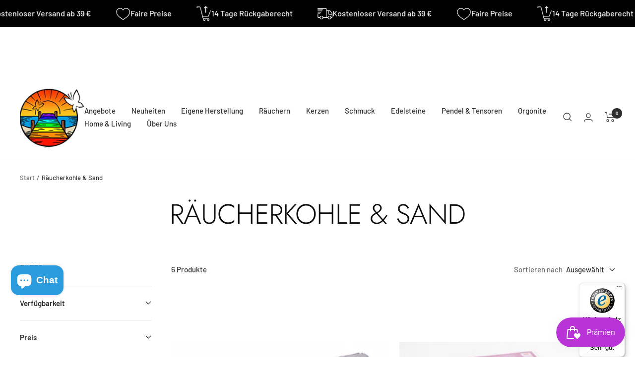

--- FILE ---
content_type: text/html; charset=utf-8
request_url: https://www.spirituelle-ecke.de/collections/raeucherkohle
body_size: 74797
content:
<!doctype html><html class="no-js" lang="de" dir="ltr">
  <head>
    <meta name="facebook-domain-verification" content="mn2aojvljkwcodht82ry72fclanxp6" />
    <meta name="google-site-verification" content="F8THP97cZ4XrlaLye8arsQ23rxbXcrjKIuRRM0vpDWM" />
    <meta charset="utf-8">
    <meta name="viewport" content="width=device-width, initial-scale=1.0, height=device-height, minimum-scale=1.0, maximum-scale=1.0">
    <meta name="theme-color" content="#ffffff">

    <title>Räucherkohle jetzt online entdecken</title><meta name="description" content="Räucherkohle Artikel entdecken. Tauche ein in eine breite Palette von Produkten die deine spirituelle Reise bereichern können jetzt online bei uns!"><link rel="canonical" href="https://www.spirituelle-ecke.de/collections/raeucherkohle"><link rel="shortcut icon" href="//www.spirituelle-ecke.de/cdn/shop/files/Favicon_Spirituelle-Ecke_96x96.png?v=1696946136" type="image/png"><link rel="preconnect" href="https://cdn.shopify.com">
    <link rel="dns-prefetch" href="https://productreviews.shopifycdn.com">
    <link rel="dns-prefetch" href="https://www.google-analytics.com"><link rel="preconnect" href="https://fonts.shopifycdn.com" crossorigin><link rel="preload" as="style" href="//www.spirituelle-ecke.de/cdn/shop/t/12/assets/theme.css?v=149620365708089794441743099364">
    <link rel="preload" as="script" href="//www.spirituelle-ecke.de/cdn/shop/t/12/assets/vendor.js?v=32643890569905814191743099364">
    <link rel="preload" as="script" href="//www.spirituelle-ecke.de/cdn/shop/t/12/assets/theme.js?v=56793036931558426511743099364"><meta property="og:type" content="website">
  <meta property="og:title" content="Räucherkohle &amp; Sand"><meta property="og:image" content="http://www.spirituelle-ecke.de/cdn/shop/files/Favicon_Spirituelle-Ecke.png?v=1696946136">
  <meta property="og:image:secure_url" content="https://www.spirituelle-ecke.de/cdn/shop/files/Favicon_Spirituelle-Ecke.png?v=1696946136">
  <meta property="og:image:width" content="1200">
  <meta property="og:image:height" content="628"><meta property="og:description" content="Räucherkohle Artikel entdecken. Tauche ein in eine breite Palette von Produkten die deine spirituelle Reise bereichern können jetzt online bei uns!"><meta property="og:url" content="https://www.spirituelle-ecke.de/collections/raeucherkohle">
<meta property="og:site_name" content="Spirituelle Ecke"><meta name="twitter:card" content="summary"><meta name="twitter:title" content="Räucherkohle & Sand">
  <meta name="twitter:description" content="Räucherkohle: Die Basis für kraftvolle Rituale Tauche ein in die Welt der spirituellen Praktiken mit hochwertiger Räucherkohle. Die Verwendung von Räucherkohle ist ein bewährter Weg, um die Kraft deiner Rituale zu verstärken und eine tiefere Verbindung zu deiner spirituellen Seite herzustellen. Mit Räucherkohle als feste Basis eröffnen sich dir neue Möglichkeiten, deine Meditationen und Zeremonien zu vertiefen. Qualitätsmerkmale von Räucherkohle Die Qualität der Räucherkohle spielt eine entscheidende Rolle für den Erfolg deiner spirituellen Praktiken. Unsere Räucherkohle wird sorgfältig ausgewählt und hergestellt, um höchsten Ansprüchen gerecht zu werden. Sie brennt gleichmäßig und langanhaltend, so dass du dich ganz auf deine spirituellen Erfahrungen konzentrieren kannst, ohne Unterbrechungen durch ungleichmäßiges Brennen. Vielseitige Anwendungsmöglichkeiten von Räucherkohle Egal, ob du dich für Meditationen, Reinigungsrituale oder spirituelle Zeremonien interessierst, Räucherkohle ist vielseitig einsetzbar und passt sich deinen individuellen Bedürfnissen an. Durch die Verwendung von Räucherkohle kannst"><meta name="twitter:image" content="https://www.spirituelle-ecke.de/cdn/shop/files/Favicon_Spirituelle-Ecke_1200x1200_crop_center.png?v=1696946136">
  <meta name="twitter:image:alt" content="">
    


  <script type="application/ld+json">
  {
    "@context": "https://schema.org",
    "@type": "BreadcrumbList",
  "itemListElement": [{
      "@type": "ListItem",
      "position": 1,
      "name": "Start",
      "item": "https://www.spirituelle-ecke.de"
    },{
          "@type": "ListItem",
          "position": 2,
          "name": "Räucherkohle \u0026 Sand",
          "item": "https://www.spirituelle-ecke.de/collections/raeucherkohle"
        }]
  }
  </script>


    <link rel="preload" href="//www.spirituelle-ecke.de/cdn/fonts/jost/jost_n3.a5df7448b5b8c9a76542f085341dff794ff2a59d.woff2" as="font" type="font/woff2" crossorigin><link rel="preload" href="//www.spirituelle-ecke.de/cdn/fonts/barlow/barlow_n5.a193a1990790eba0cc5cca569d23799830e90f07.woff2" as="font" type="font/woff2" crossorigin><style>
  /* Typography (heading) */
  @font-face {
  font-family: Jost;
  font-weight: 300;
  font-style: normal;
  font-display: swap;
  src: url("//www.spirituelle-ecke.de/cdn/fonts/jost/jost_n3.a5df7448b5b8c9a76542f085341dff794ff2a59d.woff2") format("woff2"),
       url("//www.spirituelle-ecke.de/cdn/fonts/jost/jost_n3.882941f5a26d0660f7dd135c08afc57fc6939a07.woff") format("woff");
}

@font-face {
  font-family: Jost;
  font-weight: 300;
  font-style: italic;
  font-display: swap;
  src: url("//www.spirituelle-ecke.de/cdn/fonts/jost/jost_i3.8d4e97d98751190bb5824cdb405ec5b0049a74c0.woff2") format("woff2"),
       url("//www.spirituelle-ecke.de/cdn/fonts/jost/jost_i3.1b7a65a16099fd3de6fdf1255c696902ed952195.woff") format("woff");
}

/* Typography (body) */
  @font-face {
  font-family: Barlow;
  font-weight: 500;
  font-style: normal;
  font-display: swap;
  src: url("//www.spirituelle-ecke.de/cdn/fonts/barlow/barlow_n5.a193a1990790eba0cc5cca569d23799830e90f07.woff2") format("woff2"),
       url("//www.spirituelle-ecke.de/cdn/fonts/barlow/barlow_n5.ae31c82169b1dc0715609b8cc6a610b917808358.woff") format("woff");
}

@font-face {
  font-family: Barlow;
  font-weight: 500;
  font-style: italic;
  font-display: swap;
  src: url("//www.spirituelle-ecke.de/cdn/fonts/barlow/barlow_i5.714d58286997b65cd479af615cfa9bb0a117a573.woff2") format("woff2"),
       url("//www.spirituelle-ecke.de/cdn/fonts/barlow/barlow_i5.0120f77e6447d3b5df4bbec8ad8c2d029d87fb21.woff") format("woff");
}

@font-face {
  font-family: Barlow;
  font-weight: 600;
  font-style: normal;
  font-display: swap;
  src: url("//www.spirituelle-ecke.de/cdn/fonts/barlow/barlow_n6.329f582a81f63f125e63c20a5a80ae9477df68e1.woff2") format("woff2"),
       url("//www.spirituelle-ecke.de/cdn/fonts/barlow/barlow_n6.0163402e36247bcb8b02716880d0b39568412e9e.woff") format("woff");
}

@font-face {
  font-family: Barlow;
  font-weight: 600;
  font-style: italic;
  font-display: swap;
  src: url("//www.spirituelle-ecke.de/cdn/fonts/barlow/barlow_i6.5a22bd20fb27bad4d7674cc6e666fb9c77d813bb.woff2") format("woff2"),
       url("//www.spirituelle-ecke.de/cdn/fonts/barlow/barlow_i6.1c8787fcb59f3add01a87f21b38c7ef797e3b3a1.woff") format("woff");
}

:root {--heading-color: 13, 13, 13;
    --text-color: 46, 46, 46;
    --background: 255, 255, 255;
    --secondary-background: 245, 245, 245;
    --border-color: 224, 224, 224;
    --border-color-darker: 171, 171, 171;
    --success-color: 60, 110, 113;
    --success-background: 216, 226, 227;
    --error-color: 222, 42, 42;
    --error-background: 253, 240, 240;
    --primary-button-background: 42, 156, 222;
    --primary-button-text-color: 255, 255, 255;
    --secondary-button-background: 223, 223, 223;
    --secondary-button-text-color: 46, 46, 46;
    --product-star-rating: 246, 164, 41;
    --product-on-sale-accent: 222, 43, 43;
    --product-sold-out-accent: 91, 91, 91;
    --product-custom-label-background: 5, 30, 56;
    --product-custom-label-text-color: 255, 255, 255;
    --product-custom-label-2-background: 46, 158, 123;
    --product-custom-label-2-text-color: 255, 255, 255;
    --product-low-stock-text-color: 222, 43, 43;
    --product-in-stock-text-color: 46, 158, 123;
    --loading-bar-background: 46, 46, 46;

    /* We duplicate some "base" colors as root colors, which is useful to use on drawer elements or popover without. Those should not be overridden to avoid issues */
    --root-heading-color: 13, 13, 13;
    --root-text-color: 46, 46, 46;
    --root-background: 255, 255, 255;
    --root-border-color: 224, 224, 224;
    --root-primary-button-background: 42, 156, 222;
    --root-primary-button-text-color: 255, 255, 255;

    --base-font-size: 15px;
    --heading-font-family: Jost, sans-serif;
    --heading-font-weight: 300;
    --heading-font-style: normal;
    --heading-text-transform: uppercase;
    --text-font-family: Barlow, sans-serif;
    --text-font-weight: 500;
    --text-font-style: normal;
    --text-font-bold-weight: 600;

    /* Typography (font size) */
    --heading-xxsmall-font-size: 11px;
    --heading-xsmall-font-size: 11px;
    --heading-small-font-size: 12px;
    --heading-large-font-size: 36px;
    --heading-h1-font-size: 36px;
    --heading-h2-font-size: 30px;
    --heading-h3-font-size: 26px;
    --heading-h4-font-size: 24px;
    --heading-h5-font-size: 20px;
    --heading-h6-font-size: 16px;

    /* Control the look and feel of the theme by changing radius of various elements */
    --button-border-radius: 30px;
    --block-border-radius: 16px;
    --block-border-radius-reduced: 8px;
    --color-swatch-border-radius: 0px;

    /* Button size */
    --button-height: 48px;
    --button-small-height: 40px;

    /* Form related */
    --form-input-field-height: 48px;
    --form-input-gap: 16px;
    --form-submit-margin: 24px;

    /* Product listing related variables */
    --product-list-block-spacing: 32px;

    /* Video related */
    --play-button-background: 255, 255, 255;
    --play-button-arrow: 46, 46, 46;

    /* RTL support */
    --transform-logical-flip: 1;
    --transform-origin-start: left;
    --transform-origin-end: right;

    /* Other */
    --zoom-cursor-svg-url: url(//www.spirituelle-ecke.de/cdn/shop/t/12/assets/zoom-cursor.svg?v=181336047848970598671743099364);
    --arrow-right-svg-url: url(//www.spirituelle-ecke.de/cdn/shop/t/12/assets/arrow-right.svg?v=110841875187433202191743099364);
    --arrow-left-svg-url: url(//www.spirituelle-ecke.de/cdn/shop/t/12/assets/arrow-left.svg?v=73089120240841302341743099364);

    /* Some useful variables that we can reuse in our CSS. Some explanation are needed for some of them:
       - container-max-width-minus-gutters: represents the container max width without the edge gutters
       - container-outer-width: considering the screen width, represent all the space outside the container
       - container-outer-margin: same as container-outer-width but get set to 0 inside a container
       - container-inner-width: the effective space inside the container (minus gutters)
       - grid-column-width: represents the width of a single column of the grid
       - vertical-breather: this is a variable that defines the global "spacing" between sections, and inside the section
                            to create some "breath" and minimum spacing
     */
    --container-max-width: 1600px;
    --container-gutter: 24px;
    --container-max-width-minus-gutters: calc(var(--container-max-width) - (var(--container-gutter)) * 2);
    --container-outer-width: max(calc((100vw - var(--container-max-width-minus-gutters)) / 2), var(--container-gutter));
    --container-outer-margin: var(--container-outer-width);
    --container-inner-width: calc(100vw - var(--container-outer-width) * 2);

    --grid-column-count: 10;
    --grid-gap: 24px;
    --grid-column-width: calc((100vw - var(--container-outer-width) * 2 - var(--grid-gap) * (var(--grid-column-count) - 1)) / var(--grid-column-count));

    --vertical-breather: 28px;
    --vertical-breather-tight: 28px;

    /* Shopify related variables */
    --payment-terms-background-color: #ffffff;
  }

  @media screen and (min-width: 741px) {
    :root {
      --container-gutter: 40px;
      --grid-column-count: 20;
      --vertical-breather: 40px;
      --vertical-breather-tight: 40px;

      /* Typography (font size) */
      --heading-xsmall-font-size: 12px;
      --heading-small-font-size: 13px;
      --heading-large-font-size: 52px;
      --heading-h1-font-size: 48px;
      --heading-h2-font-size: 38px;
      --heading-h3-font-size: 32px;
      --heading-h4-font-size: 24px;
      --heading-h5-font-size: 20px;
      --heading-h6-font-size: 18px;

      /* Form related */
      --form-input-field-height: 52px;
      --form-submit-margin: 32px;

      /* Button size */
      --button-height: 52px;
      --button-small-height: 44px;
    }
  }

  @media screen and (min-width: 1200px) {
    :root {
      --vertical-breather: 48px;
      --vertical-breather-tight: 48px;
      --product-list-block-spacing: 48px;

      /* Typography */
      --heading-large-font-size: 64px;
      --heading-h1-font-size: 56px;
      --heading-h2-font-size: 48px;
      --heading-h3-font-size: 36px;
      --heading-h4-font-size: 30px;
      --heading-h5-font-size: 24px;
      --heading-h6-font-size: 18px;
    }
  }

  @media screen and (min-width: 1600px) {
    :root {
      --vertical-breather: 48px;
      --vertical-breather-tight: 48px;
    }
  }
</style>
    <script>
  // This allows to expose several variables to the global scope, to be used in scripts
  window.themeVariables = {
    settings: {
      direction: "ltr",
      pageType: "collection",
      cartCount: 0,
      moneyFormat: "€{{amount_with_comma_separator}}",
      moneyWithCurrencyFormat: "€{{amount_with_comma_separator}} EUR",
      showVendor: false,
      discountMode: "percentage",
      currencyCodeEnabled: false,
      cartType: "drawer",
      cartCurrency: "EUR",
      mobileZoomFactor: 2.5
    },

    routes: {
      host: "www.spirituelle-ecke.de",
      rootUrl: "\/",
      rootUrlWithoutSlash: '',
      cartUrl: "\/cart",
      cartAddUrl: "\/cart\/add",
      cartChangeUrl: "\/cart\/change",
      searchUrl: "\/search",
      predictiveSearchUrl: "\/search\/suggest",
      productRecommendationsUrl: "\/recommendations\/products"
    },

    strings: {
      accessibilityDelete: "Löschen",
      accessibilityClose: "Schließen",
      collectionSoldOut: "Ausverkauft",
      collectionDiscount: "Du sparst @savings@",
      productSalePrice: "Angebotspreis",
      productRegularPrice: "Regulärer Preis",
      productFormUnavailable: "Nicht verfügbar",
      productFormSoldOut: "Ausverkauft",
      productFormPreOrder: "Vorbestellen",
      productFormAddToCart: "IN DEN WARENKORB",
      searchNoResults: "Es konnten keine Ergebnisse gefunden werden.",
      searchNewSearch: "Neue Suche",
      searchProducts: "Produkte",
      searchArticles: "Blogbeiträge",
      searchPages: "Seiten",
      searchCollections: "Kategorien",
      cartViewCart: "Warenkorb ansehen",
      cartItemAdded: "Produkt zum Warenkorb hinzugefügt!",
      cartItemAddedShort: "Zum Warenkorb hinzugefügt!",
      cartAddOrderNote: "Notiz hinzufügen",
      cartEditOrderNote: "Notiz bearbeiten",
      shippingEstimatorNoResults: "Entschuldige, wir liefern leider niche an Deine Adresse.",
      shippingEstimatorOneResult: "Es gibt eine Versandklasse für Deine Adresse:",
      shippingEstimatorMultipleResults: "Es gibt mehrere Versandklassen für Deine Adresse:",
      shippingEstimatorError: "Ein oder mehrere Fehler sind beim Abrufen der Versandklassen aufgetreten:"
    },

    libs: {
      flickity: "\/\/www.spirituelle-ecke.de\/cdn\/shop\/t\/12\/assets\/flickity.js?v=176646718982628074891743099364",
      photoswipe: "\/\/www.spirituelle-ecke.de\/cdn\/shop\/t\/12\/assets\/photoswipe.js?v=132268647426145925301743099364",
      qrCode: "\/\/www.spirituelle-ecke.de\/cdn\/shopifycloud\/storefront\/assets\/themes_support\/vendor\/qrcode-3f2b403b.js"
    },

    breakpoints: {
      phone: 'screen and (max-width: 740px)',
      tablet: 'screen and (min-width: 741px) and (max-width: 999px)',
      tabletAndUp: 'screen and (min-width: 741px)',
      pocket: 'screen and (max-width: 999px)',
      lap: 'screen and (min-width: 1000px) and (max-width: 1199px)',
      lapAndUp: 'screen and (min-width: 1000px)',
      desktop: 'screen and (min-width: 1200px)',
      wide: 'screen and (min-width: 1400px)'
    }
  };

  window.addEventListener('pageshow', async () => {
    const cartContent = await (await fetch(`${window.themeVariables.routes.cartUrl}.js`, {cache: 'reload'})).json();
    document.documentElement.dispatchEvent(new CustomEvent('cart:refresh', {detail: {cart: cartContent}}));
  });

  if ('noModule' in HTMLScriptElement.prototype) {
    // Old browsers (like IE) that does not support module will be considered as if not executing JS at all
    document.documentElement.className = document.documentElement.className.replace('no-js', 'js');

    requestAnimationFrame(() => {
      const viewportHeight = (window.visualViewport ? window.visualViewport.height : document.documentElement.clientHeight);
      document.documentElement.style.setProperty('--window-height',viewportHeight + 'px');
    });
  }</script>

    <link rel="stylesheet" href="//www.spirituelle-ecke.de/cdn/shop/t/12/assets/theme.css?v=149620365708089794441743099364">

    <script src="//www.spirituelle-ecke.de/cdn/shop/t/12/assets/vendor.js?v=32643890569905814191743099364" defer></script>
    <script src="//www.spirituelle-ecke.de/cdn/shop/t/12/assets/theme.js?v=56793036931558426511743099364" defer></script>
    <script src="//www.spirituelle-ecke.de/cdn/shop/t/12/assets/custom.js?v=167639537848865775061743099364" defer></script>

    <script>window.performance && window.performance.mark && window.performance.mark('shopify.content_for_header.start');</script><meta name="facebook-domain-verification" content="0jb6m7ut7v952e3huijd3o2npaqid7">
<meta id="shopify-digital-wallet" name="shopify-digital-wallet" content="/78118519127/digital_wallets/dialog">
<meta name="shopify-checkout-api-token" content="fb6eabf5794dac35595bba555e184893">
<meta id="in-context-paypal-metadata" data-shop-id="78118519127" data-venmo-supported="false" data-environment="production" data-locale="de_DE" data-paypal-v4="true" data-currency="EUR">
<link rel="alternate" type="application/atom+xml" title="Feed" href="/collections/raeucherkohle.atom" />
<link rel="alternate" type="application/json+oembed" href="https://www.spirituelle-ecke.de/collections/raeucherkohle.oembed">
<script async="async" src="/checkouts/internal/preloads.js?locale=de-DE"></script>
<link rel="preconnect" href="https://shop.app" crossorigin="anonymous">
<script async="async" src="https://shop.app/checkouts/internal/preloads.js?locale=de-DE&shop_id=78118519127" crossorigin="anonymous"></script>
<script id="apple-pay-shop-capabilities" type="application/json">{"shopId":78118519127,"countryCode":"DE","currencyCode":"EUR","merchantCapabilities":["supports3DS"],"merchantId":"gid:\/\/shopify\/Shop\/78118519127","merchantName":"Spirituelle Ecke","requiredBillingContactFields":["postalAddress","email"],"requiredShippingContactFields":["postalAddress","email"],"shippingType":"shipping","supportedNetworks":["visa","maestro","masterCard","amex"],"total":{"type":"pending","label":"Spirituelle Ecke","amount":"1.00"},"shopifyPaymentsEnabled":true,"supportsSubscriptions":true}</script>
<script id="shopify-features" type="application/json">{"accessToken":"fb6eabf5794dac35595bba555e184893","betas":["rich-media-storefront-analytics"],"domain":"www.spirituelle-ecke.de","predictiveSearch":true,"shopId":78118519127,"locale":"de"}</script>
<script>var Shopify = Shopify || {};
Shopify.shop = "5498cc.myshopify.com";
Shopify.locale = "de";
Shopify.currency = {"active":"EUR","rate":"1.0"};
Shopify.country = "DE";
Shopify.theme = {"name":"Focal Shop überarbeiten","id":180405567831,"schema_name":"Focal","schema_version":"10.1.3","theme_store_id":714,"role":"main"};
Shopify.theme.handle = "null";
Shopify.theme.style = {"id":null,"handle":null};
Shopify.cdnHost = "www.spirituelle-ecke.de/cdn";
Shopify.routes = Shopify.routes || {};
Shopify.routes.root = "/";</script>
<script type="module">!function(o){(o.Shopify=o.Shopify||{}).modules=!0}(window);</script>
<script>!function(o){function n(){var o=[];function n(){o.push(Array.prototype.slice.apply(arguments))}return n.q=o,n}var t=o.Shopify=o.Shopify||{};t.loadFeatures=n(),t.autoloadFeatures=n()}(window);</script>
<script>
  window.ShopifyPay = window.ShopifyPay || {};
  window.ShopifyPay.apiHost = "shop.app\/pay";
  window.ShopifyPay.redirectState = null;
</script>
<script id="shop-js-analytics" type="application/json">{"pageType":"collection"}</script>
<script defer="defer" async type="module" src="//www.spirituelle-ecke.de/cdn/shopifycloud/shop-js/modules/v2/client.init-shop-cart-sync_e98Ab_XN.de.esm.js"></script>
<script defer="defer" async type="module" src="//www.spirituelle-ecke.de/cdn/shopifycloud/shop-js/modules/v2/chunk.common_Pcw9EP95.esm.js"></script>
<script defer="defer" async type="module" src="//www.spirituelle-ecke.de/cdn/shopifycloud/shop-js/modules/v2/chunk.modal_CzmY4ZhL.esm.js"></script>
<script type="module">
  await import("//www.spirituelle-ecke.de/cdn/shopifycloud/shop-js/modules/v2/client.init-shop-cart-sync_e98Ab_XN.de.esm.js");
await import("//www.spirituelle-ecke.de/cdn/shopifycloud/shop-js/modules/v2/chunk.common_Pcw9EP95.esm.js");
await import("//www.spirituelle-ecke.de/cdn/shopifycloud/shop-js/modules/v2/chunk.modal_CzmY4ZhL.esm.js");

  window.Shopify.SignInWithShop?.initShopCartSync?.({"fedCMEnabled":true,"windoidEnabled":true});

</script>
<script>
  window.Shopify = window.Shopify || {};
  if (!window.Shopify.featureAssets) window.Shopify.featureAssets = {};
  window.Shopify.featureAssets['shop-js'] = {"shop-cart-sync":["modules/v2/client.shop-cart-sync_DazCVyJ3.de.esm.js","modules/v2/chunk.common_Pcw9EP95.esm.js","modules/v2/chunk.modal_CzmY4ZhL.esm.js"],"init-fed-cm":["modules/v2/client.init-fed-cm_D0AulfmK.de.esm.js","modules/v2/chunk.common_Pcw9EP95.esm.js","modules/v2/chunk.modal_CzmY4ZhL.esm.js"],"shop-cash-offers":["modules/v2/client.shop-cash-offers_BISyWFEA.de.esm.js","modules/v2/chunk.common_Pcw9EP95.esm.js","modules/v2/chunk.modal_CzmY4ZhL.esm.js"],"shop-login-button":["modules/v2/client.shop-login-button_D_c1vx_E.de.esm.js","modules/v2/chunk.common_Pcw9EP95.esm.js","modules/v2/chunk.modal_CzmY4ZhL.esm.js"],"pay-button":["modules/v2/client.pay-button_CHADzJ4g.de.esm.js","modules/v2/chunk.common_Pcw9EP95.esm.js","modules/v2/chunk.modal_CzmY4ZhL.esm.js"],"shop-button":["modules/v2/client.shop-button_CQnD2U3v.de.esm.js","modules/v2/chunk.common_Pcw9EP95.esm.js","modules/v2/chunk.modal_CzmY4ZhL.esm.js"],"avatar":["modules/v2/client.avatar_BTnouDA3.de.esm.js"],"init-windoid":["modules/v2/client.init-windoid_CmA0-hrC.de.esm.js","modules/v2/chunk.common_Pcw9EP95.esm.js","modules/v2/chunk.modal_CzmY4ZhL.esm.js"],"init-shop-for-new-customer-accounts":["modules/v2/client.init-shop-for-new-customer-accounts_BCzC_Mib.de.esm.js","modules/v2/client.shop-login-button_D_c1vx_E.de.esm.js","modules/v2/chunk.common_Pcw9EP95.esm.js","modules/v2/chunk.modal_CzmY4ZhL.esm.js"],"init-shop-email-lookup-coordinator":["modules/v2/client.init-shop-email-lookup-coordinator_DYzOit4u.de.esm.js","modules/v2/chunk.common_Pcw9EP95.esm.js","modules/v2/chunk.modal_CzmY4ZhL.esm.js"],"init-shop-cart-sync":["modules/v2/client.init-shop-cart-sync_e98Ab_XN.de.esm.js","modules/v2/chunk.common_Pcw9EP95.esm.js","modules/v2/chunk.modal_CzmY4ZhL.esm.js"],"shop-toast-manager":["modules/v2/client.shop-toast-manager_Bc-1elH8.de.esm.js","modules/v2/chunk.common_Pcw9EP95.esm.js","modules/v2/chunk.modal_CzmY4ZhL.esm.js"],"init-customer-accounts":["modules/v2/client.init-customer-accounts_CqlRHmZs.de.esm.js","modules/v2/client.shop-login-button_D_c1vx_E.de.esm.js","modules/v2/chunk.common_Pcw9EP95.esm.js","modules/v2/chunk.modal_CzmY4ZhL.esm.js"],"init-customer-accounts-sign-up":["modules/v2/client.init-customer-accounts-sign-up_DZmBw6yB.de.esm.js","modules/v2/client.shop-login-button_D_c1vx_E.de.esm.js","modules/v2/chunk.common_Pcw9EP95.esm.js","modules/v2/chunk.modal_CzmY4ZhL.esm.js"],"shop-follow-button":["modules/v2/client.shop-follow-button_Cx-w7rSq.de.esm.js","modules/v2/chunk.common_Pcw9EP95.esm.js","modules/v2/chunk.modal_CzmY4ZhL.esm.js"],"checkout-modal":["modules/v2/client.checkout-modal_Djjmh8qM.de.esm.js","modules/v2/chunk.common_Pcw9EP95.esm.js","modules/v2/chunk.modal_CzmY4ZhL.esm.js"],"shop-login":["modules/v2/client.shop-login_DMZMgoZf.de.esm.js","modules/v2/chunk.common_Pcw9EP95.esm.js","modules/v2/chunk.modal_CzmY4ZhL.esm.js"],"lead-capture":["modules/v2/client.lead-capture_SqejaEd8.de.esm.js","modules/v2/chunk.common_Pcw9EP95.esm.js","modules/v2/chunk.modal_CzmY4ZhL.esm.js"],"payment-terms":["modules/v2/client.payment-terms_DUeEqFTJ.de.esm.js","modules/v2/chunk.common_Pcw9EP95.esm.js","modules/v2/chunk.modal_CzmY4ZhL.esm.js"]};
</script>
<script>(function() {
  var isLoaded = false;
  function asyncLoad() {
    if (isLoaded) return;
    isLoaded = true;
    var urls = ["https:\/\/tseish-app.connect.trustedshops.com\/esc.js?apiBaseUrl=aHR0cHM6Ly90c2Vpc2gtYXBwLmNvbm5lY3QudHJ1c3RlZHNob3BzLmNvbQ==\u0026instanceId=NTQ5OGNjLm15c2hvcGlmeS5jb20=\u0026shop=5498cc.myshopify.com"];
    for (var i = 0; i < urls.length; i++) {
      var s = document.createElement('script');
      s.type = 'text/javascript';
      s.async = true;
      s.src = urls[i];
      var x = document.getElementsByTagName('script')[0];
      x.parentNode.insertBefore(s, x);
    }
  };
  if(window.attachEvent) {
    window.attachEvent('onload', asyncLoad);
  } else {
    window.addEventListener('load', asyncLoad, false);
  }
})();</script>
<script id="__st">var __st={"a":78118519127,"offset":3600,"reqid":"6b0272e8-9879-46f7-93ab-67133af5be47-1769097389","pageurl":"www.spirituelle-ecke.de\/collections\/raeucherkohle","u":"a0db854efbc9","p":"collection","rtyp":"collection","rid":616402223447};</script>
<script>window.ShopifyPaypalV4VisibilityTracking = true;</script>
<script id="captcha-bootstrap">!function(){'use strict';const t='contact',e='account',n='new_comment',o=[[t,t],['blogs',n],['comments',n],[t,'customer']],c=[[e,'customer_login'],[e,'guest_login'],[e,'recover_customer_password'],[e,'create_customer']],r=t=>t.map((([t,e])=>`form[action*='/${t}']:not([data-nocaptcha='true']) input[name='form_type'][value='${e}']`)).join(','),a=t=>()=>t?[...document.querySelectorAll(t)].map((t=>t.form)):[];function s(){const t=[...o],e=r(t);return a(e)}const i='password',u='form_key',d=['recaptcha-v3-token','g-recaptcha-response','h-captcha-response',i],f=()=>{try{return window.sessionStorage}catch{return}},m='__shopify_v',_=t=>t.elements[u];function p(t,e,n=!1){try{const o=window.sessionStorage,c=JSON.parse(o.getItem(e)),{data:r}=function(t){const{data:e,action:n}=t;return t[m]||n?{data:e,action:n}:{data:t,action:n}}(c);for(const[e,n]of Object.entries(r))t.elements[e]&&(t.elements[e].value=n);n&&o.removeItem(e)}catch(o){console.error('form repopulation failed',{error:o})}}const l='form_type',E='cptcha';function T(t){t.dataset[E]=!0}const w=window,h=w.document,L='Shopify',v='ce_forms',y='captcha';let A=!1;((t,e)=>{const n=(g='f06e6c50-85a8-45c8-87d0-21a2b65856fe',I='https://cdn.shopify.com/shopifycloud/storefront-forms-hcaptcha/ce_storefront_forms_captcha_hcaptcha.v1.5.2.iife.js',D={infoText:'Durch hCaptcha geschützt',privacyText:'Datenschutz',termsText:'Allgemeine Geschäftsbedingungen'},(t,e,n)=>{const o=w[L][v],c=o.bindForm;if(c)return c(t,g,e,D).then(n);var r;o.q.push([[t,g,e,D],n]),r=I,A||(h.body.append(Object.assign(h.createElement('script'),{id:'captcha-provider',async:!0,src:r})),A=!0)});var g,I,D;w[L]=w[L]||{},w[L][v]=w[L][v]||{},w[L][v].q=[],w[L][y]=w[L][y]||{},w[L][y].protect=function(t,e){n(t,void 0,e),T(t)},Object.freeze(w[L][y]),function(t,e,n,w,h,L){const[v,y,A,g]=function(t,e,n){const i=e?o:[],u=t?c:[],d=[...i,...u],f=r(d),m=r(i),_=r(d.filter((([t,e])=>n.includes(e))));return[a(f),a(m),a(_),s()]}(w,h,L),I=t=>{const e=t.target;return e instanceof HTMLFormElement?e:e&&e.form},D=t=>v().includes(t);t.addEventListener('submit',(t=>{const e=I(t);if(!e)return;const n=D(e)&&!e.dataset.hcaptchaBound&&!e.dataset.recaptchaBound,o=_(e),c=g().includes(e)&&(!o||!o.value);(n||c)&&t.preventDefault(),c&&!n&&(function(t){try{if(!f())return;!function(t){const e=f();if(!e)return;const n=_(t);if(!n)return;const o=n.value;o&&e.removeItem(o)}(t);const e=Array.from(Array(32),(()=>Math.random().toString(36)[2])).join('');!function(t,e){_(t)||t.append(Object.assign(document.createElement('input'),{type:'hidden',name:u})),t.elements[u].value=e}(t,e),function(t,e){const n=f();if(!n)return;const o=[...t.querySelectorAll(`input[type='${i}']`)].map((({name:t})=>t)),c=[...d,...o],r={};for(const[a,s]of new FormData(t).entries())c.includes(a)||(r[a]=s);n.setItem(e,JSON.stringify({[m]:1,action:t.action,data:r}))}(t,e)}catch(e){console.error('failed to persist form',e)}}(e),e.submit())}));const S=(t,e)=>{t&&!t.dataset[E]&&(n(t,e.some((e=>e===t))),T(t))};for(const o of['focusin','change'])t.addEventListener(o,(t=>{const e=I(t);D(e)&&S(e,y())}));const B=e.get('form_key'),M=e.get(l),P=B&&M;t.addEventListener('DOMContentLoaded',(()=>{const t=y();if(P)for(const e of t)e.elements[l].value===M&&p(e,B);[...new Set([...A(),...v().filter((t=>'true'===t.dataset.shopifyCaptcha))])].forEach((e=>S(e,t)))}))}(h,new URLSearchParams(w.location.search),n,t,e,['guest_login'])})(!0,!0)}();</script>
<script integrity="sha256-4kQ18oKyAcykRKYeNunJcIwy7WH5gtpwJnB7kiuLZ1E=" data-source-attribution="shopify.loadfeatures" defer="defer" src="//www.spirituelle-ecke.de/cdn/shopifycloud/storefront/assets/storefront/load_feature-a0a9edcb.js" crossorigin="anonymous"></script>
<script crossorigin="anonymous" defer="defer" src="//www.spirituelle-ecke.de/cdn/shopifycloud/storefront/assets/shopify_pay/storefront-65b4c6d7.js?v=20250812"></script>
<script data-source-attribution="shopify.dynamic_checkout.dynamic.init">var Shopify=Shopify||{};Shopify.PaymentButton=Shopify.PaymentButton||{isStorefrontPortableWallets:!0,init:function(){window.Shopify.PaymentButton.init=function(){};var t=document.createElement("script");t.src="https://www.spirituelle-ecke.de/cdn/shopifycloud/portable-wallets/latest/portable-wallets.de.js",t.type="module",document.head.appendChild(t)}};
</script>
<script data-source-attribution="shopify.dynamic_checkout.buyer_consent">
  function portableWalletsHideBuyerConsent(e){var t=document.getElementById("shopify-buyer-consent"),n=document.getElementById("shopify-subscription-policy-button");t&&n&&(t.classList.add("hidden"),t.setAttribute("aria-hidden","true"),n.removeEventListener("click",e))}function portableWalletsShowBuyerConsent(e){var t=document.getElementById("shopify-buyer-consent"),n=document.getElementById("shopify-subscription-policy-button");t&&n&&(t.classList.remove("hidden"),t.removeAttribute("aria-hidden"),n.addEventListener("click",e))}window.Shopify?.PaymentButton&&(window.Shopify.PaymentButton.hideBuyerConsent=portableWalletsHideBuyerConsent,window.Shopify.PaymentButton.showBuyerConsent=portableWalletsShowBuyerConsent);
</script>
<script data-source-attribution="shopify.dynamic_checkout.cart.bootstrap">document.addEventListener("DOMContentLoaded",(function(){function t(){return document.querySelector("shopify-accelerated-checkout-cart, shopify-accelerated-checkout")}if(t())Shopify.PaymentButton.init();else{new MutationObserver((function(e,n){t()&&(Shopify.PaymentButton.init(),n.disconnect())})).observe(document.body,{childList:!0,subtree:!0})}}));
</script>
<link id="shopify-accelerated-checkout-styles" rel="stylesheet" media="screen" href="https://www.spirituelle-ecke.de/cdn/shopifycloud/portable-wallets/latest/accelerated-checkout-backwards-compat.css" crossorigin="anonymous">
<style id="shopify-accelerated-checkout-cart">
        #shopify-buyer-consent {
  margin-top: 1em;
  display: inline-block;
  width: 100%;
}

#shopify-buyer-consent.hidden {
  display: none;
}

#shopify-subscription-policy-button {
  background: none;
  border: none;
  padding: 0;
  text-decoration: underline;
  font-size: inherit;
  cursor: pointer;
}

#shopify-subscription-policy-button::before {
  box-shadow: none;
}

      </style>

<script>window.performance && window.performance.mark && window.performance.mark('shopify.content_for_header.end');</script>
  <script>window.is_hulkpo_installed=false</script>
<script src="https://kit.fontawesome.com/0f4097323f.js" crossorigin="anonymous"></script><!-- BEGIN app block: shopify://apps/consentmo-gdpr/blocks/gdpr_cookie_consent/4fbe573f-a377-4fea-9801-3ee0858cae41 -->


<!-- END app block --><!-- BEGIN app block: shopify://apps/kaching-bundles/blocks/app-embed-block/6c637362-a106-4a32-94ac-94dcfd68cdb8 -->
<!-- Kaching Bundles App Embed -->

<!-- BEGIN app snippet: app-embed-content --><script>
  // Prevent duplicate initialization if both app embeds are enabled
  if (window.kachingBundlesAppEmbedLoaded) {
    console.warn('[Kaching Bundles] Multiple app embed blocks detected. Please disable one of them. Skipping duplicate initialization.');
  } else {
    window.kachingBundlesAppEmbedLoaded = true;
    window.kachingBundlesEnabled = true;
    window.kachingBundlesInitialized = false;

    // Allow calling kachingBundlesInitialize before the script is loaded
    (() => {
      let shouldInitialize = false;
      let realInitialize = null;

      window.kachingBundlesInitialize = () => {
        if (realInitialize) {
          realInitialize();
        } else {
          shouldInitialize = true;
        }
      };

      Object.defineProperty(window, '__kachingBundlesInitializeInternal', {
        set(fn) {
          realInitialize = fn;
          if (shouldInitialize) {
            shouldInitialize = false;
            fn();
          }
        },
        get() {
          return realInitialize;
        }
      });
    })();
  }
</script>

<script id="kaching-bundles-config" type="application/json">
  

  {
    "shopifyDomain": "5498cc.myshopify.com",
    "moneyFormat": "€{{amount_with_comma_separator}}",
    "locale": "de",
    "liquidLocale": "de",
    "country": "DE",
    "currencyRate": 1,
    "marketId": 62712807767,
    "productId": null,
    "storefrontAccessToken": "44f8b870e9c191ba7d5be04f3629e95f",
    "accessScopes": ["unauthenticated_read_product_inventory","unauthenticated_read_product_listings","unauthenticated_read_selling_plans"],
    "customApiHost": null,
    "keepQuantityInput": false,
    "ignoreDeselect": false,
    "ignoreUnitPrice": false,
    "requireCustomerLogin": false,
    "abTestsRunning": false,
    "webPixel": true,
    "b2bCustomer": false,
    "isLoggedIn": false,
    "preview": false,
    "defaultTranslations": {
      "system.out_of_stock": "Wir haben nicht genügend Artikel auf Lager, bitte wähle ein kleineres Paket.",
      "system.invalid_variant": "Dies ist derzeit leider nicht verfügbar.",
      "system.unavailable_option_value": "nicht verfügbar"
    },
    "customSelectors": {
      "quantity": null,
      "addToCartButton": null,
      "variantPicker": null,
      "price": null,
      "priceCompare": null
    },
    "shopCustomStyles": "",
    "featureFlags": {"native_swatches_disabled":false,"remove_variant_change_delay":false,"legacy_saved_percentage":false,"initialize_with_form_variant":true,"disable_variant_option_sync":false,"observe_form_selling_plan":true,"price_rounding_v2":true,"variant_images":false,"form_items_array":false,"hide_missing_variants":false,"nested_cart_lines":false}

  }
</script>



<link rel="modulepreload" href="https://cdn.shopify.com/extensions/019be591-384b-7d43-9c44-769fe2b3dd0b/kaching-bundles-1560/assets/kaching-bundles.js" crossorigin="anonymous" fetchpriority="high">
<script type="module" src="https://cdn.shopify.com/extensions/019be591-384b-7d43-9c44-769fe2b3dd0b/kaching-bundles-1560/assets/loader.js" crossorigin="anonymous" fetchpriority="high"></script>
<link rel="stylesheet" href="https://cdn.shopify.com/extensions/019be591-384b-7d43-9c44-769fe2b3dd0b/kaching-bundles-1560/assets/kaching-bundles.css" media="print" onload="this.media='all'" fetchpriority="high">

<style>
  .kaching-bundles__block {
    display: none;
  }

  .kaching-bundles-sticky-atc {
    display: none;
  }
</style>




<!-- END app snippet -->

<!-- Kaching Bundles App Embed End -->


<!-- END app block --><!-- BEGIN app block: shopify://apps/hulk-discounts/blocks/app-embed/25745434-52e7-4378-88f1-890df18a0110 --><!-- BEGIN app snippet: hulkapps_volume_discount -->
    <script>
      var is_po = false
      if(window.hulkapps != undefined && window.hulkapps != '' ){
        var is_po = window.hulkapps.is_product_option
      }
      
        window.hulkapps = {
          shop_slug: "5498cc",
          store_id: "5498cc.myshopify.com",
          money_format: "€{{amount_with_comma_separator}}",
          cart: null,
          product: null,
          product_collections: null,
          product_variants: null,
          is_volume_discount: true,
          is_product_option: is_po,
          product_id: null,
          page_type: null,
          po_url: "https://productoption.hulkapps.com",
          vd_url: "https://volumediscount.hulkapps.com",
          vd_proxy_url: "https://www.spirituelle-ecke.de",
          customer: null
        }
        

        window.hulkapps.page_type = "cart";
        window.hulkapps.cart = {"note":null,"attributes":{},"original_total_price":0,"total_price":0,"total_discount":0,"total_weight":0.0,"item_count":0,"items":[],"requires_shipping":false,"currency":"EUR","items_subtotal_price":0,"cart_level_discount_applications":[],"checkout_charge_amount":0}
        if (typeof window.hulkapps.cart.items == "object") {
          for (var i=0; i<window.hulkapps.cart.items.length; i++) {
            ["sku", "grams", "vendor", "url", "image", "handle", "requires_shipping", "product_type", "product_description"].map(function(a) {
              delete window.hulkapps.cart.items[i][a]
            })
          }
        }
        window.hulkapps.cart_collections = {}
        window.hulkapps.product_tags = {}
        

      

    </script><!-- END app snippet --><!-- END app block --><!-- BEGIN app block: shopify://apps/kaching-cart/blocks/embed/7705621e-3c0f-4e97-9d29-5c8528b19fb7 --><!-- BEGIN app snippet: drawer -->
  

  <script>
    window.__getFileUrl = (filename) => {
      const completeUrl = "https://cdn.shopify.com/extensions/019be623-537f-7033-8721-d5150e1d6ea2/kaching-cart-1109/assets/kaching-cart.js";
      const cdnUrl = completeUrl.replace(/\/[^\/]*$/, '');

      return cdnUrl + "/" + filename;
    }
  </script>

  <script>
    //! THIS IFRAME SHOULD NOT BE DELETED, IT IS USED TO GET THE ORIGINAL FETCH FUNCTION AND SHOULD BE KEPT IN THE DOM FOR THE ENTIRE LIFE OF THE PAGE, OTHERWISE IT SEEMS TO CAUSE A WEIRD BUG IN SAFARI
    const iframe = document.createElement("iframe");
    iframe.style.display = "none";
    iframe.src = "about:blank";
    iframe.id = "kaching-cart-iframe-for-clean-apis";
    document.documentElement.appendChild(iframe);
    if (iframe.contentWindow?.fetch && typeof iframe.contentWindow?.fetch === "function") {
      window.__kachingCartOriginalFetch = iframe.contentWindow?.fetch.bind(window);
    }
  </script>

  
  <script>
    (function() {
      let realFastClick = null;

      Object.defineProperty(window, 'FastClick', {
        get: () => realFastClick,
        set: (value) => {
          realFastClick = value;

          // Override attach method
          const originalAttach = value.attach;
          value.attach = function(layer, options) {
            return { destroy: () => {} };
          };
        },
        configurable: true
      });
    })();
  </script>

  <div id="kaching-cart-additional-checkout-buttons" style="display: none; visibility: hidden; opacity: 0;">
    
      <div class="dynamic-checkout__content" id="dynamic-checkout-cart" data-shopify="dynamic-checkout-cart"> <shopify-accelerated-checkout-cart wallet-configs="[{&quot;supports_subs&quot;:true,&quot;supports_def_opts&quot;:false,&quot;name&quot;:&quot;shop_pay&quot;,&quot;wallet_params&quot;:{&quot;shopId&quot;:78118519127,&quot;merchantName&quot;:&quot;Spirituelle Ecke&quot;,&quot;personalized&quot;:true}},{&quot;supports_subs&quot;:false,&quot;supports_def_opts&quot;:false,&quot;name&quot;:&quot;paypal&quot;,&quot;wallet_params&quot;:{&quot;shopId&quot;:78118519127,&quot;countryCode&quot;:&quot;DE&quot;,&quot;merchantName&quot;:&quot;Spirituelle Ecke&quot;,&quot;phoneRequired&quot;:false,&quot;companyRequired&quot;:false,&quot;shippingType&quot;:&quot;shipping&quot;,&quot;shopifyPaymentsEnabled&quot;:true,&quot;hasManagedSellingPlanState&quot;:null,&quot;requiresBillingAgreement&quot;:false,&quot;merchantId&quot;:&quot;LT5S6849TSGXJ&quot;,&quot;sdkUrl&quot;:&quot;https://www.paypal.com/sdk/js?components=buttons\u0026commit=false\u0026currency=EUR\u0026locale=de_DE\u0026client-id=AfUEYT7nO4BwZQERn9Vym5TbHAG08ptiKa9gm8OARBYgoqiAJIjllRjeIMI4g294KAH1JdTnkzubt1fr\u0026merchant-id=LT5S6849TSGXJ\u0026intent=authorize&quot;}}]" access-token="fb6eabf5794dac35595bba555e184893" buyer-country="DE" buyer-locale="de" buyer-currency="EUR" shop-id="78118519127" cart-id="4bed08c453cdc7b8b6aeac44e1fba88e" enabled-flags="[&quot;ae0f5bf6&quot;]" > <div class="wallet-button-wrapper"> <ul class='wallet-cart-grid wallet-cart-grid--skeleton' role="list" data-shopify-buttoncontainer="true"> <li data-testid='grid-cell' class='wallet-cart-button-container'><div class='wallet-cart-button wallet-cart-button__skeleton' role='button' disabled aria-hidden='true'>&nbsp</div></li><li data-testid='grid-cell' class='wallet-cart-button-container'><div class='wallet-cart-button wallet-cart-button__skeleton' role='button' disabled aria-hidden='true'>&nbsp</div></li> </ul> </div> </shopify-accelerated-checkout-cart> <small id="shopify-buyer-consent" class="hidden" aria-hidden="true" data-consent-type="subscription"> Ein oder mehrere Artikel in deinem Warenkorb ist/sind ein wiederkehrender Kauf oder ein Kauf mit Zahlungsaufschub. Indem ich fortfahre, stimme ich den <span id="shopify-subscription-policy-button">Stornierungsrichtlinie</span> zu und autorisiere Sie, meine Zahlungsmethode zu den auf dieser Seite aufgeführten Preisen, in der Häufigkeit und zu den Terminen zu belasten, bis meine Bestellung ausgeführt wurde oder ich, sofern zulässig, storniere. </small> </div>
    
  </div>
  
<link rel="modulepreload" href="https://cdn.shopify.com/extensions/019be623-537f-7033-8721-d5150e1d6ea2/kaching-cart-1109/assets/kaching-cart.js" crossorigin="anonymous">
<script type="module">
  import("https://cdn.shopify.com/extensions/019be623-537f-7033-8721-d5150e1d6ea2/kaching-cart-1109/assets/kaching-cart.js")
    .catch((error) => {
      console.error("‼️ Kaching Cart failed to load", error);

      //When we are not able to load the script, we should also stop listening to click events and any other events that are related to the cart drawer.
      window.__kachingCartFailedModuleLoad = true;
    });
</script>

<link rel="preload" href="https://cdn.shopify.com/extensions/019be623-537f-7033-8721-d5150e1d6ea2/kaching-cart-1109/assets/kaching-cart.css" as="style" onload="this.onload=null;this.rel='stylesheet'">
<noscript><link rel="stylesheet" href="https://cdn.shopify.com/extensions/019be623-537f-7033-8721-d5150e1d6ea2/kaching-cart-1109/assets/kaching-cart.css"></noscript>









<!-- Part 1: Run immediately for event listeners -->
<script>
  (function() {
    try {
      // Simple error logging and tracking
      const logError = (message, error) => {
        try {
          // Safely log to console even if error is undefined/null/malformed
          console.error(`[Kaching Cart] ${message}`, error || "");

          // Only send critical errors to the endpoint
          try {
            // Safely check error properties with fallbacks
            const errorMessage = error && typeof error === 'object' && error.message ? error.message : '';
            const errorStack = error && typeof error === 'object' && error.stack ? error.stack : '';

            // Skip sending certain common errors
            if (
              errorMessage && (
                errorMessage === "Load failed" ||
                errorMessage === "Failed to fetch" ||
                errorMessage.includes("Blocked by EC") ||
                window?.location?.hostname?.includes("127.0.0.1")
              )
            ) {
              return;
            }

            // Prepare error details with safe access patterns
            const errorDetails = {
              filename: "drawer.liquid",
              message: "drawer.liquid" + message + (errorMessage ? `: ${errorMessage}` : ""),
              stack: errorStack || "No stack trace",
              url: window.location ? window.location.href : "unknown",
              shop: "5498cc.myshopify.com"
            };

            //Let's use sentry for now
            if(window.__KachingCartSentry) {
              window.__KachingCartSentry.captureException(error);
            }
          } catch (trackingError) {
            // Silent fail for error tracking
          }
        } catch (logError) {
          // Ultimate fallback - even console.error failed
          // We do absolutely nothing here to ensure we never crash a store
        }
      };

      // Store selectors in a global variable so the second script can access them
      window.__kachingCartSelectors = [
        [
          "a[href*='/cart']",
          ":not([href^='//'])",
          ":not([href*='/cart/change'])",
          ":not([href*='/cart/add'])",
          ":not([href*='/cart/clear'])",
          ":not([href*='/products/cart'])",
          ":not([href*='/collections/cart'])",
          ":not([class*='upcart'])",
          ":not([class*='revy-upsell-btn-cart'])",
          ":not([href*='/checkout'])",
          ":not([href*='/discount'])",
          ":not([href*='/cart/1'])",
          ":not([href*='/cart/2'])",
          ":not([href*='/cart/3'])",
          ":not([href*='/cart/4'])",
          ":not([href*='/cart/5'])",
          ":not([href*='/cart/6'])",
          ":not([href*='/cart/7'])",
          ":not([href*='/cart/8'])",
          ":not([href*='/cart/9'])",
        ].join(""),
        "a[data-cart-toggle]",
        "#sticky-app-client div[data-cl='sticky-button']",
        "button.minicart-open",
        "#cart-icon-bubble",
        ".slide-menu-cart",
        ".icon-cart:not(svg)",
        ".cart-icon:not(svg)",
        ".cart-link:not(div.header-icons):not(ul)",
        "button.header-cart-toggle",
        "div.minicart__button",
        "button.js-cart-button",
        ".mini-cart-trigger",
        ".shopping-cart a[href*='#cart']",
        ".header-menu-cart-drawer",
        ".js-mini-cart-trigger",
        "#CartButton-Desktop",
        "#CartButton",
        "a[data-js-sidebar-handle]:not(a[href*='/search'])",
        "a.area--cart.icon-button",
        "[data-cartmini]",
        "button[data-sidebar-id='CartDrawer']",
        "header-actions > cart-drawer-component",
        "a.header--cart-link[data-drawer-view='cart-drawer']",
        "a.header--cart-count[data-drawer-view='cart-drawer']",
        "a.header--cart[data-drawer-view='cart-drawer']",
        "a[role='button'][href='#drawer-cart']",
        "button[drawer-to-open='cart-drawer']",
        "div.cart-text:has(.cart-count)",
        "button.header__icon--cart",
        "button#cart-open",
        "li.cartCounter",
        ".tt-cart.tt-dropdown-obj .tt-dropdown-toggle",
        "a[href='#cartDrawer'][data-side-drawer-open]",
        "cart-icon[data-add-to-cart-behavior='open_cart']",
        "xo-modal-trigger[xo-name='cart']",
        "a[cart-icon-bubble]",
        "a[data-open-dialog='cart-drawer']"
      ];

      // Click event handler with basic error handling
      document.addEventListener("click", (e) => {
        //If the module failed to load (or if we blocked it for testing through the developer tools) we should not listen to any click events, we should let the native cart popup handle it.
        if(window.__kachingCartFailedModuleLoad === true) {
          return;
        }

        try {
          const isCartButton = window.__kachingCartSelectors.some((selector) => {
            try {
              return !!e.target.closest(selector);
            } catch (selectorError) {

              if(selector !== ".cart-link:not(div.header-icons):not(ul)") {
                //In some browsers these selectors are not valid, but no need to log it
                logError(`Error checking selector: ${selector}`, selectorError);
              }
              return false;
            }
          });

          if (isCartButton) {
            try {
              e.stopImmediatePropagation();
              e.preventDefault();
              e.stopPropagation();
            } catch (eventError) {
              logError("Error stopping event propagation", eventError);
            }

            try {
              const event = new CustomEvent("kaching-cart:open", {
                detail: {
                  element: e.target,
                  cartOpenSource: "cart-button",
                },
              });
              document.dispatchEvent(event);
            } catch (customEventError) {
              logError("Error dispatching kaching-cart:open event", customEventError);
            }
          }
        } catch (clickHandlerError) {
          logError("Error in click event handler", clickHandlerError);
        }
      }, true);
    } catch (globalError) {
      console.error("[Kaching Cart] Fatal script error in event listeners", globalError);
    }
  })();
</script>

<!-- Part 2: Wait for Shopify object before initializing props -->
<script>
  (function() {
    try {
      const createKachingCartElement = (props) => {
        const kachingCartElement = document.createElement('kaching-cart');
        kachingCartElement.style.zIndex = "1051";
        kachingCartElement.style.position = "relative";
        kachingCartElement.style.opacity = "1"; //Some themes set all elements to opacity: 0 when their native drawer opens, this will ensure our drawer is visible.

        // Set attribute BEFORE appending to DOM
        kachingCartElement.setAttribute("kaching-cart-props", JSON.stringify(props));

        if (document.body) {
          document.body.appendChild(kachingCartElement);
        } else {
          const appendWhenBodyReady = () => {
            if (document.body) {
              document.body.appendChild(kachingCartElement);
            } else {
              setTimeout(appendWhenBodyReady, 10);
            }
          };
          appendWhenBodyReady();
        }
      };

      const logError = (message, error) => {
        console.error(`[Kaching Cart] ${message}`, error);
      };


      // Function to initialize cart props when Shopify is available
      const initKachingCartProps = () => {
        try {
          if (!window.Shopify) {
            // If Shopify isn't ready yet, try again in a moment
            setTimeout(initKachingCartProps, 10);
            return;
          }

        
        
          try {
              const path = window.location.pathname || window.Shopify?.routes?.root || "/";
              sessionStorage.setItem(`kaching-cart-last-visited-page-${window.Shopify.shop}`, path);
            } catch (error) {
              //Silent fail
            }
        

          const props = {
            appSettings: {"storefrontAccessToken":"7f1dfa0d4a6cf9890a9ace5a4916cd15"},
            customerAccountsEnabled: true,
            customerAccountsLoginUrl: "https:\/\/www.spirituelle-ecke.de\/customer_authentication\/redirect?locale=de\u0026region_country=DE",
            customerTags: null,
            customerId: null,
            isPreview: false,
            cartButtonSelectors: window.__kachingCartSelectors,
            apiEndpoint: "https://5498cc.myshopify.com/api/2025-10/graphql.json",
            moneyFormat: "€{{amount_with_comma_separator}}",
            cartSettings: {"footer":{"buttonText":"Zur Kasse • {{cart_total}}","htmlModules":[],"modulesOrder":["upsellToggle","discountCode","orderNotes","discounts","subtotal","checkoutButton","acceleratedCheckoutButtons","paymentIcons","secondaryButton"],"paymentIcons":{"elo":false,"jcb":false,"amex":true,"poli":false,"qiwi":false,"sepa":false,"visa":true,"ideal":false,"venmo":false,"affirm":false,"alipay":false,"bitpay":false,"custom":[],"klarna":true,"paypal":true,"skrill":false,"sofort":false,"stripe":false,"wechat":false,"yandex":false,"bitcoin":false,"giropay":false,"interac":false,"maestro":false,"paysafe":false,"shoppay":true,"applepay":true,"citadele":false,"discover":false,"etherium":false,"payoneer":false,"unionpay":false,"verifone":false,"webmoney":false,"amazonpay":false,"googlepay":true,"lightcoin":false,"bancontact":false,"dinersclub":false,"mastercard":true,"bitcoincash":false,"facebookpay":false,"forbrugsforeningen":false},"showSubtotal":true,"subtotalText":"Warenkorbwert","discountsText":"Discounts","showDiscounts":true,"showPaymentIcons":true,"showCheckoutButton":true,"showDiscountBadges":true,"secondaryButtonText":"weiter einkaufen","showSecondaryButton":true,"secondaryButtonAction":"close-cart","showTermsAndConditions":false,"termsAndConditionsText":"I have read and agree to the \u003ca target='_blank' href='https:\/\/www.example.com'\u003eterms and conditions\u003c\/a\u003e","acceleratedCBInAccordion":true,"acceleratedCheckoutButtons":{"isActive":true},"acceleratedCBInAccordionTitle":"Express checkout","termsAndConditionsRequiredText":"","areAcceleratedCheckoutButtonsCollapsed":true},"styles":{"--kaching-cart-background":"255, 255, 255","--kaching-cart-badge-text":"7, 148, 85","--kaching-cart-button-text":"255, 255, 255","--kaching-cart-footer-text":"0, 0, 0","--kaching-cart-top-bar-text":"0, 0, 0","--kaching-cart-border-radius":20,"--kaching-cart-empty-cart-text":"0, 0, 0","--kaching-cart-footer-t-c-link":"127, 86, 217","--kaching-cart-footer-t-c-text":"0, 0, 0","--kaching-cart-line-items-text":"0, 0, 0","--kaching-cart-badge-background":"220, 250, 230","--kaching-cart-footer-font-size":16,"--kaching-sticky-cart-icon-size":24,"--kaching-cart-button-background":"127, 86, 217","--kaching-cart-footer-background":"255, 255, 255","--kaching-cart-line-items-text-2":"152, 162, 179","--kaching-cart-order-notes-title":"0, 0, 0","--kaching-cart-top-bar-font-size":24,"--kaching-cart-trust-badges-text":"0, 0, 0","--kaching-sticky-cart-icon-color":"255, 255, 255","--kaching-cart-footer-button-text":"255, 255, 255","--kaching-cart-footer-row-spacing":10,"--kaching-cart-top-bar-background":"255, 255, 255","--kaching-sticky-cart-bubble-size":60,"--kaching-cart-product-upsell-text":"0, 0, 0","--kaching-cart-footer-discount-text":"71, 84, 103","--kaching-cart-line-items-plan-text":"0, 0, 0","--kaching-sticky-cart-border-radius":50,"--kaching-cart-announcement-bar-text":"127, 86, 217","--kaching-cart-line-items-badge-text":"7, 148, 85","--kaching-cart-line-items-image-size":80,"--kaching-cart-product-upsell-arrows":"52, 64, 84","--kaching-cart-product-upsell-text-2":"152, 162, 179","--kaching-cart-empty-cart-button-text":"255, 255, 255","--kaching-cart-order-notes-input-text":"0, 0, 0","--kaching-cart-trust-badges-icon-size":25,"--kaching-cart-trust-badges-background":"255, 255, 255","--kaching-sticky-cart-item-count-color":"255, 255, 255","--kaching-cart-discount-code-input-text":"0, 0, 0","--kaching-cart-footer-button-background":"27, 143, 226","--kaching-cart-upsell-toggle-image-size":60,"--kaching-sticky-cart-bubble-background":"29, 41, 57","--kaching-cart-discount-code-button-text":"255, 255, 255","--kaching-cart-empty-cart-text-font-size":16,"--kaching-cart-line-items-vertical-space":25,"--kaching-cart-product-upsell-background":"242, 244, 247","--kaching-cart-product-upsell-badge-text":"7, 148, 85","--kaching-cart-tbp-free-gifts-modal-text":"0, 0, 0","--kaching-cart-top-bar-announcement-text":"255, 255, 255","--kaching-cart-footer-discount-background":"242, 244, 247","--kaching-cart-line-items-plan-background":"255, 255, 255","--kaching-cart-product-upsell-button-text":"255, 255, 255","--kaching-cart-product-upsell-title-color":"0, 0, 0","--kaching-cart-announcement-bar-background":"233, 215, 254","--kaching-cart-line-items-badge-background":"220, 250, 230","--kaching-cart-trust-badges-text-font-size":13,"--kaching-cart-empty-cart-button-background":"127, 86, 217","--kaching-cart-footer-secondary-button-text":"0, 0, 0","--kaching-cart-line-items-plan-border-color":"0, 0, 0","--kaching-cart-line-items-plan-upgrade-text":"0, 0, 0","--kaching-cart-order-notes-input-background":"255, 255, 255","--kaching-cart-tiered-promotions-bar-active":"29, 41, 57","--kaching-sticky-cart-item-count-background":"127, 86, 217","--kaching-cart-tbp-free-gifts-modal-btn-text":"255, 255, 255","--kaching-cart-tbp-free-gifts-modal-checkbox":"0, 0, 0","--kaching-cart-tbp-free-gifts-modal-img-size":40,"--kaching-cart-discount-code-input-background":"255, 255, 255","--kaching-cart-line-items-bundle-upgrade-text":"255, 255, 255","--kaching-cart-order-notes-input-border-color":"190, 190, 190","--kaching-cart-product-upsell-title-font-size":26,"--kaching-cart-tiered-promotions-bar-inactive":"152, 162, 179","--kaching-cart-top-bar-announcement-font-size":13,"--kaching-cart-discount-code-button-background":"127, 86, 217","--kaching-cart-product-upsell-badge-background":"220, 250, 230","--kaching-cart-tbp-free-gifts-modal-background":"255, 255, 255","--kaching-cart-top-bar-announcement-background":"0, 0, 0","--kaching-cart-discount-code-input-border-color":"190, 190, 190","--kaching-cart-product-upsell-button-background":"127, 86, 217","--kaching-cart-tbp-free-gifts-modal-gift-border":"204, 204, 204","--kaching-cart-tiered-promotions-bar-background":"234, 236, 240","--kaching-cart-line-items-plan-upgrade-background":"255, 255, 255","--kaching-cart-tbp-free-gifts-modal-btn-font-size":16,"--kaching-cart-tbp-free-gifts-modal-free-badge-bg":"220, 250, 230","--kaching-cart-tbp-free-gifts-modal-btn-background":"127, 86, 217","--kaching-cart-tbp-free-gifts-modal-change-gift-bg":"0, 0, 0","--kaching-cart-tbp-free-gifts-modal-choose-gift-bg":"0, 0, 0","--kaching-cart-line-items-bundle-upgrade-background":"7, 148, 85","--kaching-cart-line-items-plan-upgrade-border-color":"0, 0, 0","--kaching-cart-tbp-free-gifts-modal-free-badge-text":"7, 148, 85","--kaching-cart-tbp-free-gifts-modal-gift-background":"255, 255, 255","--kaching-cart-footer-checkout-button-secondary-text":"0, 0, 0","--kaching-cart-tbp-free-gifts-modal-change-gift-text":"255, 255, 255","--kaching-cart-tbp-free-gifts-modal-choose-gift-text":"255, 255, 255","--kaching-cart-accelerated-checkout-buttons-size-mobile":42,"--kaching-cart-accelerated-checkout-buttons-size-desktop":42,"--kaching-cart-accelerated-checkout-buttons-accordion-title-text":"0, 0, 0"},"topBar":{"text":"Warenkorb • {{item_count}}","textAlign":"center"},"general":{"shop":"5498cc.myshopify.com","customJs":"","customCss":"","cartAnchor":"right","htmlModules":[],"modulesOrder":["announcementBar","tieredPromotionsBar","lineItems","productUpsell"],"adminCustomJs":"","adminCustomCss":"","useCompareAtPrice":true,"goToCartInsteadOfCheckout":false,"countNativeBundlesAsSingleLine":false,"shouldOpenCartDrawerOnAddToCart":true},"isActive":true,"lineItems":{"showSavings":true,"bundlesToGroup":["bundle","collectionBreaks","quantityBreaks","bxgy"],"showBundleImage":true,"showPricePerItem":false,"withFreeGiftText":" + free gift","bundleUpgradeText":"Add {{quantity_left_to_next_bar}} more to get {{next_bar_saved_amount}} off","showOriginalPrice":true,"showSubscriptions":false,"oneTimePurchaseText":"One-time purchase","showVariantSelector":true,"showQuantitySelector":true,"subscriptionInfoText":"Delivered every {{plan_delivery_interval_count}} {{plan_delivery_interval}}","showBundleUpgradeTips":true,"subscriptionOptionsText":"{{plan_name}}","subscriptionUpgradeText":"Subscribe and save","allowChangingSubscription":false,"bundleComponentsCollapsed":false,"showSubscriptionUpgradePrompt":false},"orderNotes":{"title":"Nachricht an uns:","isActive":true,"inputType":"text","isCollapsed":false,"placeholder":"Gebe deine Bestellnotizen ein:","isCollapsible":true,"isRequiredToCheckout":false},"stickyCart":{"icon":"bag-2","isActive":false,"position":"bottom-right","showItemCount":true,"positionMobile":"bottom-right","displayOnMobile":true,"hideOnEmptyCart":false},"trustBadges":{"badges":[{"title":"Default text"}],"isActive":false,"showUnderCheckoutButton":false},"discountCode":{"isActive":true,"buttonText":"Anwenden","placeholder":"Rabatt Code"},"generalTexts":{"free":"Kostenlos","dayFull":"Tag\/e","youSave":"Du Sparst {{amount_saved}}","dayShort":"T","weekFull":"Woche\/n","yearFull":"Jahr\/e","addToCart":"In den Warenkorb","monthFull":"Monat\/e","weekShort":"W","yearShort":"J","monthShort":"M","outOfStock":"Ausverkauft","billedEvery":"\/{{plan_billing_interval_count}}{{plan_billing_interval}}","deliveredEvery":"Lieferung alle {{plan_delivery_interval_count}} {{plan_delivery_interval}}","hideComponents":"Verstecken {{total_components}} Artikel","showComponents":"Anzeigen {{total_components}} Artikel","errorLoadingCart":"Beim Laden Deines Warenkorbs ist ein Fehler aufgetreten.","discountCodeInvalid":"Der Rabattcode, den Du eingegeben hast, ist ungültig oder kann nicht auf diesen Warenkorb angewendet werden","inventoryNotAvailable":"Dieser Artikel kann nicht weiter zum Warenkorb hinzugefügt werden"},"translations":[],"upsellToggle":{"mode":"default","price":2.5,"title":"Shipping protection","imageUrl":"https:\/\/cart.kachingappz.app\/images\/illustrations\/shipping-protection.png","isActive":false,"autoFulfil":false,"description":"Protect your order from being lost or damaged.","compareAtPrice":null,"inCheckoutButtonText":"+ {{upsell_toggle_price}} {{upsell_toggle_title}}","removeWhenCartIsEmpty":false,"inCheckoutButtonAlreadyInCartText":"Includes {{upsell_toggle_price}} {{upsell_toggle_title}}"},"productUpsell":{"title":"Füge eine magische Überraschung hinzu ✨","layout":"layout-3","isActive":true,"products":[{"hash":"1oto45o","discount":{"type":"percentage","amount":0},"productId":"gid:\/\/shopify\/Product\/10394333217111"},{"hash":"1pd3ops","discount":{"type":"percentage","amount":0},"productId":"gid:\/\/shopify\/Product\/10394342293847"},{"hash":"wzb194","discount":{"type":"percentage","amount":0},"productId":"gid:\/\/shopify\/Product\/10394345079127"}],"showBadge":false,"textAlign":"center","recommendationType":"manually","hideProductIfInCart":false,"removeWhenCartIsEmpty":false,"aiRecommendationsIntent":"RELATED"},"announcementBar":{"text":"Your cart will expire in {{timer}} ⏰","isActive":false,"timerMinutes":10,"clearCartOnTimerEnd":false},"ecProductUpsell":{"title":"","layout":"layout-1","isActive":false,"products":[],"showBadge":true,"textAlign":"center","mirrorMainSettings":false,"recommendationType":"manually","hideProductIfInCart":true,"removeWhenCartIsEmpty":false,"aiRecommendationsIntent":"RELATED"},"emptyCartGeneral":{"icon":"bag-2","title":"Your cart is empty","buttonText":"","buttonAction":"close-cart"},"tieredPromotionsBar":{"tiers":[{"id":"yoQo4Ml_nmojIBItHJIrnavZx","type":"shipping-discount","title":"Mindestbestellwert","threshold":15,"discountType":"percentage","translations":[],"discountAmount":0,"excludeRatesAboveThreshold":false,"excludeRatesAboveThresholdAmount":0},{"id":"VrEddFngDNurJl9jwXywxn1pp","type":"shipping-discount","title":"Kostenlosen Versand","threshold":39,"discountType":"percentage","translations":[],"discountAmount":100,"excludeRatesAboveThreshold":true,"excludeRatesAboveThresholdAmount":39}],"confetti":{"amount":1000,"duration":3000,"isActive":false},"isActive":true,"stepIcon":"square","withIcons":true,"withEmojis":true,"defaultText":"Es fehlen nur noch {{progress_needed}} zum {{next_promo_title}}","unlockedText":"Super! Du hast den {{unlocked_promo_title}} freigeschaltet! ","thresholdType":"cart-total","freeGiftsModalTitle":"Choose free gifts🎁","marketSpecificTiers":[],"freeGiftsModalSubtitle":"Choose up to {{max_selectable_gifts}} free gifts","freeGiftsAdditionMethod":"automatically","freeGiftsModalButtonText":"Confirm","freeGiftsModalOpensOnUnlock":true,"freeGiftsModalChangeGiftsText":"Change gift","freeGiftsModalSelectGiftsText":"Choose gift","productsExcludedFromUnlockCount":[]}},
            locale: "de",
            isPrimaryLocale: true,
            currencyRate: window.Shopify.currency?.rate || 1,
            currencyCode: window.Shopify.currency?.active || "EUR" || "USD",
            market: {
              id: 62712807767,
              handle: "de",
            },
            publishedLocales: [{"shop_locale":{"locale":"de","enabled":true,"primary":true,"published":true}}],
            cart: {"note":null,"attributes":{},"original_total_price":0,"total_price":0,"total_discount":0,"total_weight":0.0,"item_count":0,"items":[],"requires_shipping":false,"currency":"EUR","items_subtotal_price":0,"cart_level_discount_applications":[],"checkout_charge_amount":0},
          };
          window.__kachingCartProps = props;


          if(!window.Shopify.routes?.root) {
            window.Shopify.routes = {
              root: "/",
              cart_add_url: "cart/add",
              cart_change_url: "cart/change",
              cart_update_url: "cart/update",
              cart_url: "cart",
              predictive_search_url: "search",
            };
          } else if (window.Shopify.routes?.root && window.Shopify.routes?.root !== "/" && window.Shopify.routes?.root.startsWith("/") && !window.Shopify.routes?.root.endsWith("/")) {
            //If the root is not a trailing slash, add it, otherwise a lot of stuff will break because of the missing trailing slash.
            window.Shopify.routes.root = window.Shopify.routes.root + "/";
          }

          // Add the kaching-cart element to the DOM
          if (!document.querySelector('kaching-cart')) {
            // Wait for custom element definition
            if (customElements.get('kaching-cart')) {
              // Already defined, create immediately
              createKachingCartElement(props);
            } else {
              // Wait for it to be defined
              customElements.whenDefined('kaching-cart').then(() => {
                createKachingCartElement(props);
              }).catch((error) => {
                logError("Error waiting for kaching-cart definition", error);
                // Fallback: try anyway after a delay
                setTimeout(() => createKachingCartElement(props), 1000);
              });
            }
          }
        } catch (propsError) {
          logError("Error setting up props", propsError);
        }
      };

      // Start initialization process
      initKachingCartProps();
    } catch (globalError) {
      console.error("[Kaching Cart] Fatal script error in props initialization", globalError);
    }
  })();
</script>

<!-- The kaching-cart element will be added programmatically after props are ready -->

<!-- END app snippet -->


<!-- END app block --><!-- BEGIN app block: shopify://apps/judge-me-reviews/blocks/judgeme_core/61ccd3b1-a9f2-4160-9fe9-4fec8413e5d8 --><!-- Start of Judge.me Core -->






<link rel="dns-prefetch" href="https://cdnwidget.judge.me">
<link rel="dns-prefetch" href="https://cdn.judge.me">
<link rel="dns-prefetch" href="https://cdn1.judge.me">
<link rel="dns-prefetch" href="https://api.judge.me">

<script data-cfasync='false' class='jdgm-settings-script'>window.jdgmSettings={"pagination":5,"disable_web_reviews":false,"badge_no_review_text":"Keine Bewertungen","badge_n_reviews_text":"{{ n }} Bewertung/Bewertungen","hide_badge_preview_if_no_reviews":true,"badge_hide_text":false,"enforce_center_preview_badge":false,"widget_title":"Kundenbewertungen","widget_open_form_text":"Bewertung schreiben","widget_close_form_text":"Bewertung abbrechen","widget_refresh_page_text":"Seite aktualisieren","widget_summary_text":"Basierend auf {{ number_of_reviews }} Bewertung/Bewertungen","widget_no_review_text":"Schreiben Sie die erste Bewertung","widget_name_field_text":"Anzeigename","widget_verified_name_field_text":"Verifizierter Name (öffentlich)","widget_name_placeholder_text":"Anzeigename","widget_required_field_error_text":"Dieses Feld ist erforderlich.","widget_email_field_text":"E-Mail-Adresse","widget_verified_email_field_text":"Verifizierte E-Mail (privat, kann nicht bearbeitet werden)","widget_email_placeholder_text":"Ihre E-Mail-Adresse","widget_email_field_error_text":"Bitte geben Sie eine gültige E-Mail-Adresse ein.","widget_rating_field_text":"Bewertung","widget_review_title_field_text":"Bewertungstitel","widget_review_title_placeholder_text":"Geben Sie Ihrer Bewertung einen Titel","widget_review_body_field_text":"Bewertungsinhalt","widget_review_body_placeholder_text":"Beginnen Sie hier zu schreiben...","widget_pictures_field_text":"Bild/Video (optional)","widget_submit_review_text":"Bewertung abschicken","widget_submit_verified_review_text":"Verifizierte Bewertung abschicken","widget_submit_success_msg_with_auto_publish":"Vielen Dank! Bitte aktualisieren Sie die Seite in wenigen Momenten, um Ihre Bewertung zu sehen. Sie können Ihre Bewertung entfernen oder bearbeiten, indem Sie sich bei \u003ca href='https://judge.me/login' target='_blank' rel='nofollow noopener'\u003eJudge.me\u003c/a\u003e anmelden","widget_submit_success_msg_no_auto_publish":"Vielen Dank! Ihre Bewertung wird veröffentlicht, sobald sie vom Shop-Administrator genehmigt wurde. Sie können Ihre Bewertung entfernen oder bearbeiten, indem Sie sich bei \u003ca href='https://judge.me/login' target='_blank' rel='nofollow noopener'\u003eJudge.me\u003c/a\u003e anmelden","widget_show_default_reviews_out_of_total_text":"Es werden {{ n_reviews_shown }} von {{ n_reviews }} Bewertungen angezeigt.","widget_show_all_link_text":"Alle anzeigen","widget_show_less_link_text":"Weniger anzeigen","widget_author_said_text":"{{ reviewer_name }} sagte:","widget_days_text":"vor {{ n }} Tag/Tagen","widget_weeks_text":"vor {{ n }} Woche/Wochen","widget_months_text":"vor {{ n }} Monat/Monaten","widget_years_text":"vor {{ n }} Jahr/Jahren","widget_yesterday_text":"Gestern","widget_today_text":"Heute","widget_replied_text":"\u003e\u003e {{ shop_name }} antwortete:","widget_read_more_text":"Mehr lesen","widget_reviewer_name_as_initial":"","widget_rating_filter_color":"#fbcd0a","widget_rating_filter_see_all_text":"Alle Bewertungen anzeigen","widget_sorting_most_recent_text":"Neueste","widget_sorting_highest_rating_text":"Höchste Bewertung","widget_sorting_lowest_rating_text":"Niedrigste Bewertung","widget_sorting_with_pictures_text":"Nur Bilder","widget_sorting_most_helpful_text":"Hilfreichste","widget_open_question_form_text":"Eine Frage stellen","widget_reviews_subtab_text":"Bewertungen","widget_questions_subtab_text":"Fragen","widget_question_label_text":"Frage","widget_answer_label_text":"Antwort","widget_question_placeholder_text":"Schreiben Sie hier Ihre Frage","widget_submit_question_text":"Frage absenden","widget_question_submit_success_text":"Vielen Dank für Ihre Frage! Wir werden Sie benachrichtigen, sobald sie beantwortet wird.","verified_badge_text":"Verifiziert","verified_badge_bg_color":"","verified_badge_text_color":"","verified_badge_placement":"left-of-reviewer-name","widget_review_max_height":"","widget_hide_border":false,"widget_social_share":false,"widget_thumb":false,"widget_review_location_show":false,"widget_location_format":"","all_reviews_include_out_of_store_products":true,"all_reviews_out_of_store_text":"(außerhalb des Shops)","all_reviews_pagination":100,"all_reviews_product_name_prefix_text":"über","enable_review_pictures":true,"enable_question_anwser":false,"widget_theme":"default","review_date_format":"mm/dd/yyyy","default_sort_method":"most-recent","widget_product_reviews_subtab_text":"Produktbewertungen","widget_shop_reviews_subtab_text":"Shop-Bewertungen","widget_other_products_reviews_text":"Bewertungen für andere Produkte","widget_store_reviews_subtab_text":"Shop-Bewertungen","widget_no_store_reviews_text":"Dieser Shop hat noch keine Bewertungen erhalten","widget_web_restriction_product_reviews_text":"Dieses Produkt hat noch keine Bewertungen erhalten","widget_no_items_text":"Keine Elemente gefunden","widget_show_more_text":"Mehr anzeigen","widget_write_a_store_review_text":"Shop-Bewertung schreiben","widget_other_languages_heading":"Bewertungen in anderen Sprachen","widget_translate_review_text":"Bewertung übersetzen nach {{ language }}","widget_translating_review_text":"Übersetzung läuft...","widget_show_original_translation_text":"Original anzeigen ({{ language }})","widget_translate_review_failed_text":"Bewertung konnte nicht übersetzt werden.","widget_translate_review_retry_text":"Erneut versuchen","widget_translate_review_try_again_later_text":"Versuchen Sie es später noch einmal","show_product_url_for_grouped_product":false,"widget_sorting_pictures_first_text":"Bilder zuerst","show_pictures_on_all_rev_page_mobile":false,"show_pictures_on_all_rev_page_desktop":false,"floating_tab_hide_mobile_install_preference":false,"floating_tab_button_name":"★ Bewertungen","floating_tab_title":"Lassen Sie Kunden für uns sprechen","floating_tab_button_color":"","floating_tab_button_background_color":"","floating_tab_url":"","floating_tab_url_enabled":false,"floating_tab_tab_style":"text","all_reviews_text_badge_text":"Kunden bewerten uns mit {{ shop.metafields.judgeme.all_reviews_rating | round: 1 }}/5 basierend auf {{ shop.metafields.judgeme.all_reviews_count }} Bewertungen.","all_reviews_text_badge_text_branded_style":"{{ shop.metafields.judgeme.all_reviews_rating | round: 1 }} von 5 Sternen basierend auf {{ shop.metafields.judgeme.all_reviews_count }} Bewertungen","is_all_reviews_text_badge_a_link":false,"show_stars_for_all_reviews_text_badge":false,"all_reviews_text_badge_url":"","all_reviews_text_style":"branded","all_reviews_text_color_style":"judgeme_brand_color","all_reviews_text_color":"#108474","all_reviews_text_show_jm_brand":true,"featured_carousel_show_header":true,"featured_carousel_title":"Lassen Sie Kunden für uns sprechen","testimonials_carousel_title":"Kunden sagen uns","videos_carousel_title":"Echte Kunden-Geschichten","cards_carousel_title":"Kunden sagen uns","featured_carousel_count_text":"aus {{ n }} Bewertungen","featured_carousel_add_link_to_all_reviews_page":false,"featured_carousel_url":"","featured_carousel_show_images":true,"featured_carousel_autoslide_interval":5,"featured_carousel_arrows_on_the_sides":false,"featured_carousel_height":250,"featured_carousel_width":80,"featured_carousel_image_size":0,"featured_carousel_image_height":250,"featured_carousel_arrow_color":"#eeeeee","verified_count_badge_style":"branded","verified_count_badge_orientation":"horizontal","verified_count_badge_color_style":"judgeme_brand_color","verified_count_badge_color":"#108474","is_verified_count_badge_a_link":false,"verified_count_badge_url":"","verified_count_badge_show_jm_brand":true,"widget_rating_preset_default":5,"widget_first_sub_tab":"product-reviews","widget_show_histogram":true,"widget_histogram_use_custom_color":false,"widget_pagination_use_custom_color":false,"widget_star_use_custom_color":false,"widget_verified_badge_use_custom_color":false,"widget_write_review_use_custom_color":false,"picture_reminder_submit_button":"Upload Pictures","enable_review_videos":false,"mute_video_by_default":false,"widget_sorting_videos_first_text":"Videos zuerst","widget_review_pending_text":"Ausstehend","featured_carousel_items_for_large_screen":3,"social_share_options_order":"Facebook,Twitter","remove_microdata_snippet":true,"disable_json_ld":false,"enable_json_ld_products":false,"preview_badge_show_question_text":false,"preview_badge_no_question_text":"Keine Fragen","preview_badge_n_question_text":"{{ number_of_questions }} Frage/Fragen","qa_badge_show_icon":false,"qa_badge_position":"same-row","remove_judgeme_branding":false,"widget_add_search_bar":false,"widget_search_bar_placeholder":"Suchen","widget_sorting_verified_only_text":"Nur verifizierte","featured_carousel_theme":"default","featured_carousel_show_rating":true,"featured_carousel_show_title":true,"featured_carousel_show_body":true,"featured_carousel_show_date":false,"featured_carousel_show_reviewer":true,"featured_carousel_show_product":false,"featured_carousel_header_background_color":"#108474","featured_carousel_header_text_color":"#ffffff","featured_carousel_name_product_separator":"reviewed","featured_carousel_full_star_background":"#108474","featured_carousel_empty_star_background":"#dadada","featured_carousel_vertical_theme_background":"#f9fafb","featured_carousel_verified_badge_enable":true,"featured_carousel_verified_badge_color":"#108474","featured_carousel_border_style":"round","featured_carousel_review_line_length_limit":3,"featured_carousel_more_reviews_button_text":"Mehr Bewertungen lesen","featured_carousel_view_product_button_text":"Produkt ansehen","all_reviews_page_load_reviews_on":"scroll","all_reviews_page_load_more_text":"Mehr Bewertungen laden","disable_fb_tab_reviews":false,"enable_ajax_cdn_cache":false,"widget_advanced_speed_features":5,"widget_public_name_text":"wird öffentlich angezeigt wie","default_reviewer_name":"John Smith","default_reviewer_name_has_non_latin":true,"widget_reviewer_anonymous":"Anonym","medals_widget_title":"Judge.me Bewertungsmedaillen","medals_widget_background_color":"#f9fafb","medals_widget_position":"footer_all_pages","medals_widget_border_color":"#f9fafb","medals_widget_verified_text_position":"left","medals_widget_use_monochromatic_version":false,"medals_widget_elements_color":"#108474","show_reviewer_avatar":true,"widget_invalid_yt_video_url_error_text":"Keine YouTube-Video-URL","widget_max_length_field_error_text":"Bitte geben Sie nicht mehr als {0} Zeichen ein.","widget_show_country_flag":false,"widget_show_collected_via_shop_app":true,"widget_verified_by_shop_badge_style":"light","widget_verified_by_shop_text":"Verifiziert vom Shop","widget_show_photo_gallery":false,"widget_load_with_code_splitting":true,"widget_ugc_install_preference":false,"widget_ugc_title":"Von uns hergestellt, von Ihnen geteilt","widget_ugc_subtitle":"Markieren Sie uns, um Ihr Bild auf unserer Seite zu sehen","widget_ugc_arrows_color":"#ffffff","widget_ugc_primary_button_text":"Jetzt kaufen","widget_ugc_primary_button_background_color":"#108474","widget_ugc_primary_button_text_color":"#ffffff","widget_ugc_primary_button_border_width":"0","widget_ugc_primary_button_border_style":"none","widget_ugc_primary_button_border_color":"#108474","widget_ugc_primary_button_border_radius":"25","widget_ugc_secondary_button_text":"Mehr laden","widget_ugc_secondary_button_background_color":"#ffffff","widget_ugc_secondary_button_text_color":"#108474","widget_ugc_secondary_button_border_width":"2","widget_ugc_secondary_button_border_style":"solid","widget_ugc_secondary_button_border_color":"#108474","widget_ugc_secondary_button_border_radius":"25","widget_ugc_reviews_button_text":"Bewertungen ansehen","widget_ugc_reviews_button_background_color":"#ffffff","widget_ugc_reviews_button_text_color":"#108474","widget_ugc_reviews_button_border_width":"2","widget_ugc_reviews_button_border_style":"solid","widget_ugc_reviews_button_border_color":"#108474","widget_ugc_reviews_button_border_radius":"25","widget_ugc_reviews_button_link_to":"judgeme-reviews-page","widget_ugc_show_post_date":true,"widget_ugc_max_width":"800","widget_rating_metafield_value_type":true,"widget_primary_color":"#2A9CDE","widget_enable_secondary_color":false,"widget_secondary_color":"#edf5f5","widget_summary_average_rating_text":"{{ average_rating }} von 5","widget_media_grid_title":"Kundenfotos \u0026 -videos","widget_media_grid_see_more_text":"Mehr sehen","widget_round_style":false,"widget_show_product_medals":true,"widget_verified_by_judgeme_text":"Verifiziert von Judge.me","widget_show_store_medals":true,"widget_verified_by_judgeme_text_in_store_medals":"Verifiziert von Judge.me","widget_media_field_exceed_quantity_message":"Entschuldigung, wir können nur {{ max_media }} für eine Bewertung akzeptieren.","widget_media_field_exceed_limit_message":"{{ file_name }} ist zu groß, bitte wählen Sie ein {{ media_type }} kleiner als {{ size_limit }}MB.","widget_review_submitted_text":"Bewertung abgesendet!","widget_question_submitted_text":"Frage abgesendet!","widget_close_form_text_question":"Abbrechen","widget_write_your_answer_here_text":"Schreiben Sie hier Ihre Antwort","widget_enabled_branded_link":true,"widget_show_collected_by_judgeme":true,"widget_reviewer_name_color":"","widget_write_review_text_color":"","widget_write_review_bg_color":"","widget_collected_by_judgeme_text":"gesammelt von Judge.me","widget_pagination_type":"standard","widget_load_more_text":"Mehr laden","widget_load_more_color":"#108474","widget_full_review_text":"Vollständige Bewertung","widget_read_more_reviews_text":"Mehr Bewertungen lesen","widget_read_questions_text":"Fragen lesen","widget_questions_and_answers_text":"Fragen \u0026 Antworten","widget_verified_by_text":"Verifiziert von","widget_verified_text":"Verifiziert","widget_number_of_reviews_text":"{{ number_of_reviews }} Bewertungen","widget_back_button_text":"Zurück","widget_next_button_text":"Weiter","widget_custom_forms_filter_button":"Filter","custom_forms_style":"horizontal","widget_show_review_information":false,"how_reviews_are_collected":"Wie werden Bewertungen gesammelt?","widget_show_review_keywords":false,"widget_gdpr_statement":"Wie wir Ihre Daten verwenden: Wir kontaktieren Sie nur bezüglich der von Ihnen abgegebenen Bewertung und nur, wenn nötig. Durch das Absenden Ihrer Bewertung stimmen Sie den \u003ca href='https://judge.me/terms' target='_blank' rel='nofollow noopener'\u003eNutzungsbedingungen\u003c/a\u003e, der \u003ca href='https://judge.me/privacy' target='_blank' rel='nofollow noopener'\u003eDatenschutzrichtlinie\u003c/a\u003e und den \u003ca href='https://judge.me/content-policy' target='_blank' rel='nofollow noopener'\u003eInhaltsrichtlinien\u003c/a\u003e von Judge.me zu.","widget_multilingual_sorting_enabled":false,"widget_translate_review_content_enabled":false,"widget_translate_review_content_method":"manual","popup_widget_review_selection":"automatically_with_pictures","popup_widget_round_border_style":true,"popup_widget_show_title":true,"popup_widget_show_body":true,"popup_widget_show_reviewer":false,"popup_widget_show_product":true,"popup_widget_show_pictures":true,"popup_widget_use_review_picture":true,"popup_widget_show_on_home_page":true,"popup_widget_show_on_product_page":true,"popup_widget_show_on_collection_page":true,"popup_widget_show_on_cart_page":true,"popup_widget_position":"bottom_left","popup_widget_first_review_delay":5,"popup_widget_duration":5,"popup_widget_interval":5,"popup_widget_review_count":5,"popup_widget_hide_on_mobile":true,"review_snippet_widget_round_border_style":true,"review_snippet_widget_card_color":"#FFFFFF","review_snippet_widget_slider_arrows_background_color":"#FFFFFF","review_snippet_widget_slider_arrows_color":"#000000","review_snippet_widget_star_color":"#108474","show_product_variant":false,"all_reviews_product_variant_label_text":"Variante: ","widget_show_verified_branding":true,"widget_ai_summary_title":"Kunden sagen","widget_ai_summary_disclaimer":"KI-gestützte Bewertungszusammenfassung basierend auf aktuellen Kundenbewertungen","widget_show_ai_summary":false,"widget_show_ai_summary_bg":false,"widget_show_review_title_input":true,"redirect_reviewers_invited_via_email":"external_form","request_store_review_after_product_review":false,"request_review_other_products_in_order":false,"review_form_color_scheme":"default","review_form_corner_style":"square","review_form_star_color":{},"review_form_text_color":"#333333","review_form_background_color":"#ffffff","review_form_field_background_color":"#fafafa","review_form_button_color":{},"review_form_button_text_color":"#ffffff","review_form_modal_overlay_color":"#000000","review_content_screen_title_text":"Wie würden Sie dieses Produkt bewerten?","review_content_introduction_text":"Wir würden uns freuen, wenn Sie etwas über Ihre Erfahrung teilen würden.","store_review_form_title_text":"Wie würden Sie diesen Shop bewerten?","store_review_form_introduction_text":"Wir würden uns freuen, wenn Sie etwas über Ihre Erfahrung teilen würden.","show_review_guidance_text":true,"one_star_review_guidance_text":"Schlecht","five_star_review_guidance_text":"Großartig","customer_information_screen_title_text":"Über Sie","customer_information_introduction_text":"Bitte teilen Sie uns mehr über sich mit.","custom_questions_screen_title_text":"Ihre Erfahrung im Detail","custom_questions_introduction_text":"Hier sind einige Fragen, die uns helfen, mehr über Ihre Erfahrung zu verstehen.","review_submitted_screen_title_text":"Vielen Dank für Ihre Bewertung!","review_submitted_screen_thank_you_text":"Wir verarbeiten sie und sie wird bald im Shop erscheinen.","review_submitted_screen_email_verification_text":"Bitte bestätigen Sie Ihre E-Mail-Adresse, indem Sie auf den Link klicken, den wir Ihnen gerade gesendet haben. Dies hilft uns, die Bewertungen authentisch zu halten.","review_submitted_request_store_review_text":"Möchten Sie Ihre Erfahrung beim Einkaufen bei uns teilen?","review_submitted_review_other_products_text":"Möchten Sie diese Produkte bewerten?","store_review_screen_title_text":"Möchten Sie Ihre Erfahrung mit uns teilen?","store_review_introduction_text":"Wir würden uns freuen, wenn Sie etwas über Ihre Erfahrung teilen würden.","reviewer_media_screen_title_picture_text":"Bild teilen","reviewer_media_introduction_picture_text":"Laden Sie ein Foto hoch, um Ihre Bewertung zu unterstützen.","reviewer_media_screen_title_video_text":"Video teilen","reviewer_media_introduction_video_text":"Laden Sie ein Video hoch, um Ihre Bewertung zu unterstützen.","reviewer_media_screen_title_picture_or_video_text":"Bild oder Video teilen","reviewer_media_introduction_picture_or_video_text":"Laden Sie ein Foto oder Video hoch, um Ihre Bewertung zu unterstützen.","reviewer_media_youtube_url_text":"Fügen Sie hier Ihre Youtube-URL ein","advanced_settings_next_step_button_text":"Weiter","advanced_settings_close_review_button_text":"Schließen","modal_write_review_flow":false,"write_review_flow_required_text":"Erforderlich","write_review_flow_privacy_message_text":"Wir respektieren Ihre Privatsphäre.","write_review_flow_anonymous_text":"Bewertung als anonym","write_review_flow_visibility_text":"Dies wird nicht für andere Kunden sichtbar sein.","write_review_flow_multiple_selection_help_text":"Wählen Sie so viele aus, wie Sie möchten","write_review_flow_single_selection_help_text":"Wählen Sie eine Option","write_review_flow_required_field_error_text":"Dieses Feld ist erforderlich","write_review_flow_invalid_email_error_text":"Bitte geben Sie eine gültige E-Mail-Adresse ein","write_review_flow_max_length_error_text":"Max. {{ max_length }} Zeichen.","write_review_flow_media_upload_text":"\u003cb\u003eZum Hochladen klicken\u003c/b\u003e oder ziehen und ablegen","write_review_flow_gdpr_statement":"Wir kontaktieren Sie nur bei Bedarf bezüglich Ihrer Bewertung. Mit dem Absenden Ihrer Bewertung stimmen Sie unseren \u003ca href='https://judge.me/terms' target='_blank' rel='nofollow noopener'\u003eGeschäftsbedingungen\u003c/a\u003e und unserer \u003ca href='https://judge.me/privacy' target='_blank' rel='nofollow noopener'\u003eDatenschutzrichtlinie\u003c/a\u003e zu.","rating_only_reviews_enabled":false,"show_negative_reviews_help_screen":false,"new_review_flow_help_screen_rating_threshold":3,"negative_review_resolution_screen_title_text":"Erzählen Sie uns mehr","negative_review_resolution_text":"Ihre Erfahrung ist uns wichtig. Falls es Probleme mit Ihrem Kauf gab, sind wir hier, um zu helfen. Zögern Sie nicht, uns zu kontaktieren, wir würden gerne die Gelegenheit haben, die Dinge zu korrigieren.","negative_review_resolution_button_text":"Kontaktieren Sie uns","negative_review_resolution_proceed_with_review_text":"Hinterlassen Sie eine Bewertung","negative_review_resolution_subject":"Problem mit dem Kauf von {{ shop_name }}.{{ order_name }}","preview_badge_collection_page_install_status":false,"widget_review_custom_css":"","preview_badge_custom_css":"","preview_badge_stars_count":"5-stars","featured_carousel_custom_css":"","floating_tab_custom_css":"","all_reviews_widget_custom_css":"","medals_widget_custom_css":"","verified_badge_custom_css":"","all_reviews_text_custom_css":"","transparency_badges_collected_via_store_invite":false,"transparency_badges_from_another_provider":false,"transparency_badges_collected_from_store_visitor":false,"transparency_badges_collected_by_verified_review_provider":false,"transparency_badges_earned_reward":false,"transparency_badges_collected_via_store_invite_text":"Bewertung gesammelt durch eine Einladung zum Shop","transparency_badges_from_another_provider_text":"Bewertung gesammelt von einem anderen Anbieter","transparency_badges_collected_from_store_visitor_text":"Bewertung gesammelt von einem Shop-Besucher","transparency_badges_written_in_google_text":"Bewertung in Google geschrieben","transparency_badges_written_in_etsy_text":"Bewertung in Etsy geschrieben","transparency_badges_written_in_shop_app_text":"Bewertung in Shop App geschrieben","transparency_badges_earned_reward_text":"Bewertung erhielt eine Belohnung für zukünftige Bestellungen","product_review_widget_per_page":10,"widget_store_review_label_text":"Shop-Bewertung","checkout_comment_extension_title_on_product_page":"Customer Comments","checkout_comment_extension_num_latest_comment_show":5,"checkout_comment_extension_format":"name_and_timestamp","checkout_comment_customer_name":"last_initial","checkout_comment_comment_notification":true,"preview_badge_collection_page_install_preference":false,"preview_badge_home_page_install_preference":false,"preview_badge_product_page_install_preference":false,"review_widget_install_preference":"","review_carousel_install_preference":false,"floating_reviews_tab_install_preference":"none","verified_reviews_count_badge_install_preference":false,"all_reviews_text_install_preference":false,"review_widget_best_location":false,"judgeme_medals_install_preference":false,"review_widget_revamp_enabled":false,"review_widget_qna_enabled":false,"review_widget_header_theme":"minimal","review_widget_widget_title_enabled":true,"review_widget_header_text_size":"medium","review_widget_header_text_weight":"regular","review_widget_average_rating_style":"compact","review_widget_bar_chart_enabled":true,"review_widget_bar_chart_type":"numbers","review_widget_bar_chart_style":"standard","review_widget_expanded_media_gallery_enabled":false,"review_widget_reviews_section_theme":"standard","review_widget_image_style":"thumbnails","review_widget_review_image_ratio":"square","review_widget_stars_size":"medium","review_widget_verified_badge":"standard_text","review_widget_review_title_text_size":"medium","review_widget_review_text_size":"medium","review_widget_review_text_length":"medium","review_widget_number_of_columns_desktop":3,"review_widget_carousel_transition_speed":5,"review_widget_custom_questions_answers_display":"always","review_widget_button_text_color":"#FFFFFF","review_widget_text_color":"#000000","review_widget_lighter_text_color":"#7B7B7B","review_widget_corner_styling":"soft","review_widget_review_word_singular":"Bewertung","review_widget_review_word_plural":"Bewertungen","review_widget_voting_label":"Hilfreich?","review_widget_shop_reply_label":"Antwort von {{ shop_name }}:","review_widget_filters_title":"Filter","qna_widget_question_word_singular":"Frage","qna_widget_question_word_plural":"Fragen","qna_widget_answer_reply_label":"Antwort von {{ answerer_name }}:","qna_content_screen_title_text":"Frage dieses Produkts stellen","qna_widget_question_required_field_error_text":"Bitte geben Sie Ihre Frage ein.","qna_widget_flow_gdpr_statement":"Wir kontaktieren Sie nur bei Bedarf bezüglich Ihrer Frage. Mit dem Absenden Ihrer Frage stimmen Sie unseren \u003ca href='https://judge.me/terms' target='_blank' rel='nofollow noopener'\u003eGeschäftsbedingungen\u003c/a\u003e und unserer \u003ca href='https://judge.me/privacy' target='_blank' rel='nofollow noopener'\u003eDatenschutzrichtlinie\u003c/a\u003e zu.","qna_widget_question_submitted_text":"Danke für Ihre Frage!","qna_widget_close_form_text_question":"Schließen","qna_widget_question_submit_success_text":"Wir werden Ihnen per E-Mail informieren, wenn wir Ihre Frage beantworten.","all_reviews_widget_v2025_enabled":false,"all_reviews_widget_v2025_header_theme":"default","all_reviews_widget_v2025_widget_title_enabled":true,"all_reviews_widget_v2025_header_text_size":"medium","all_reviews_widget_v2025_header_text_weight":"regular","all_reviews_widget_v2025_average_rating_style":"compact","all_reviews_widget_v2025_bar_chart_enabled":true,"all_reviews_widget_v2025_bar_chart_type":"numbers","all_reviews_widget_v2025_bar_chart_style":"standard","all_reviews_widget_v2025_expanded_media_gallery_enabled":false,"all_reviews_widget_v2025_show_store_medals":true,"all_reviews_widget_v2025_show_photo_gallery":true,"all_reviews_widget_v2025_show_review_keywords":false,"all_reviews_widget_v2025_show_ai_summary":false,"all_reviews_widget_v2025_show_ai_summary_bg":false,"all_reviews_widget_v2025_add_search_bar":false,"all_reviews_widget_v2025_default_sort_method":"most-recent","all_reviews_widget_v2025_reviews_per_page":10,"all_reviews_widget_v2025_reviews_section_theme":"default","all_reviews_widget_v2025_image_style":"thumbnails","all_reviews_widget_v2025_review_image_ratio":"square","all_reviews_widget_v2025_stars_size":"medium","all_reviews_widget_v2025_verified_badge":"bold_badge","all_reviews_widget_v2025_review_title_text_size":"medium","all_reviews_widget_v2025_review_text_size":"medium","all_reviews_widget_v2025_review_text_length":"medium","all_reviews_widget_v2025_number_of_columns_desktop":3,"all_reviews_widget_v2025_carousel_transition_speed":5,"all_reviews_widget_v2025_custom_questions_answers_display":"always","all_reviews_widget_v2025_show_product_variant":false,"all_reviews_widget_v2025_show_reviewer_avatar":true,"all_reviews_widget_v2025_reviewer_name_as_initial":"","all_reviews_widget_v2025_review_location_show":false,"all_reviews_widget_v2025_location_format":"","all_reviews_widget_v2025_show_country_flag":false,"all_reviews_widget_v2025_verified_by_shop_badge_style":"light","all_reviews_widget_v2025_social_share":false,"all_reviews_widget_v2025_social_share_options_order":"Facebook,Twitter,LinkedIn,Pinterest","all_reviews_widget_v2025_pagination_type":"standard","all_reviews_widget_v2025_button_text_color":"#FFFFFF","all_reviews_widget_v2025_text_color":"#000000","all_reviews_widget_v2025_lighter_text_color":"#7B7B7B","all_reviews_widget_v2025_corner_styling":"soft","all_reviews_widget_v2025_title":"Kundenbewertungen","all_reviews_widget_v2025_ai_summary_title":"Kunden sagen über diesen Shop","all_reviews_widget_v2025_no_review_text":"Schreiben Sie die erste Bewertung","platform":"shopify","branding_url":"https://app.judge.me/reviews","branding_text":"Unterstützt von Judge.me","locale":"en","reply_name":"Spirituelle Ecke","widget_version":"3.0","footer":true,"autopublish":true,"review_dates":true,"enable_custom_form":false,"shop_locale":"de","enable_multi_locales_translations":false,"show_review_title_input":true,"review_verification_email_status":"always","can_be_branded":true,"reply_name_text":"Spirituelle Ecke"};</script> <style class='jdgm-settings-style'>﻿.jdgm-xx{left:0}:root{--jdgm-primary-color: #2A9CDE;--jdgm-secondary-color: rgba(42,156,222,0.1);--jdgm-star-color: #2A9CDE;--jdgm-write-review-text-color: white;--jdgm-write-review-bg-color: #2A9CDE;--jdgm-paginate-color: #2A9CDE;--jdgm-border-radius: 0;--jdgm-reviewer-name-color: #2A9CDE}.jdgm-histogram__bar-content{background-color:#2A9CDE}.jdgm-rev[data-verified-buyer=true] .jdgm-rev__icon.jdgm-rev__icon:after,.jdgm-rev__buyer-badge.jdgm-rev__buyer-badge{color:white;background-color:#2A9CDE}.jdgm-review-widget--small .jdgm-gallery.jdgm-gallery .jdgm-gallery__thumbnail-link:nth-child(8) .jdgm-gallery__thumbnail-wrapper.jdgm-gallery__thumbnail-wrapper:before{content:"Mehr sehen"}@media only screen and (min-width: 768px){.jdgm-gallery.jdgm-gallery .jdgm-gallery__thumbnail-link:nth-child(8) .jdgm-gallery__thumbnail-wrapper.jdgm-gallery__thumbnail-wrapper:before{content:"Mehr sehen"}}.jdgm-prev-badge[data-average-rating='0.00']{display:none !important}.jdgm-author-all-initials{display:none !important}.jdgm-author-last-initial{display:none !important}.jdgm-rev-widg__title{visibility:hidden}.jdgm-rev-widg__summary-text{visibility:hidden}.jdgm-prev-badge__text{visibility:hidden}.jdgm-rev__prod-link-prefix:before{content:'über'}.jdgm-rev__variant-label:before{content:'Variante: '}.jdgm-rev__out-of-store-text:before{content:'(außerhalb des Shops)'}@media only screen and (min-width: 768px){.jdgm-rev__pics .jdgm-rev_all-rev-page-picture-separator,.jdgm-rev__pics .jdgm-rev__product-picture{display:none}}@media only screen and (max-width: 768px){.jdgm-rev__pics .jdgm-rev_all-rev-page-picture-separator,.jdgm-rev__pics .jdgm-rev__product-picture{display:none}}.jdgm-preview-badge[data-template="product"]{display:none !important}.jdgm-preview-badge[data-template="collection"]{display:none !important}.jdgm-preview-badge[data-template="index"]{display:none !important}.jdgm-review-widget[data-from-snippet="true"]{display:none !important}.jdgm-verified-count-badget[data-from-snippet="true"]{display:none !important}.jdgm-carousel-wrapper[data-from-snippet="true"]{display:none !important}.jdgm-all-reviews-text[data-from-snippet="true"]{display:none !important}.jdgm-medals-section[data-from-snippet="true"]{display:none !important}.jdgm-ugc-media-wrapper[data-from-snippet="true"]{display:none !important}.jdgm-rev__transparency-badge[data-badge-type="review_collected_via_store_invitation"]{display:none !important}.jdgm-rev__transparency-badge[data-badge-type="review_collected_from_another_provider"]{display:none !important}.jdgm-rev__transparency-badge[data-badge-type="review_collected_from_store_visitor"]{display:none !important}.jdgm-rev__transparency-badge[data-badge-type="review_written_in_etsy"]{display:none !important}.jdgm-rev__transparency-badge[data-badge-type="review_written_in_google_business"]{display:none !important}.jdgm-rev__transparency-badge[data-badge-type="review_written_in_shop_app"]{display:none !important}.jdgm-rev__transparency-badge[data-badge-type="review_earned_for_future_purchase"]{display:none !important}.jdgm-review-snippet-widget .jdgm-rev-snippet-widget__cards-container .jdgm-rev-snippet-card{border-radius:8px;background:#fff}.jdgm-review-snippet-widget .jdgm-rev-snippet-widget__cards-container .jdgm-rev-snippet-card__rev-rating .jdgm-star{color:#108474}.jdgm-review-snippet-widget .jdgm-rev-snippet-widget__prev-btn,.jdgm-review-snippet-widget .jdgm-rev-snippet-widget__next-btn{border-radius:50%;background:#fff}.jdgm-review-snippet-widget .jdgm-rev-snippet-widget__prev-btn>svg,.jdgm-review-snippet-widget .jdgm-rev-snippet-widget__next-btn>svg{fill:#000}.jdgm-full-rev-modal.rev-snippet-widget .jm-mfp-container .jm-mfp-content,.jdgm-full-rev-modal.rev-snippet-widget .jm-mfp-container .jdgm-full-rev__icon,.jdgm-full-rev-modal.rev-snippet-widget .jm-mfp-container .jdgm-full-rev__pic-img,.jdgm-full-rev-modal.rev-snippet-widget .jm-mfp-container .jdgm-full-rev__reply{border-radius:8px}.jdgm-full-rev-modal.rev-snippet-widget .jm-mfp-container .jdgm-full-rev[data-verified-buyer="true"] .jdgm-full-rev__icon::after{border-radius:8px}.jdgm-full-rev-modal.rev-snippet-widget .jm-mfp-container .jdgm-full-rev .jdgm-rev__buyer-badge{border-radius:calc( 8px / 2 )}.jdgm-full-rev-modal.rev-snippet-widget .jm-mfp-container .jdgm-full-rev .jdgm-full-rev__replier::before{content:'Spirituelle Ecke'}.jdgm-full-rev-modal.rev-snippet-widget .jm-mfp-container .jdgm-full-rev .jdgm-full-rev__product-button{border-radius:calc( 8px * 6 )}
</style> <style class='jdgm-settings-style'></style>

  
  
  
  <style class='jdgm-miracle-styles'>
  @-webkit-keyframes jdgm-spin{0%{-webkit-transform:rotate(0deg);-ms-transform:rotate(0deg);transform:rotate(0deg)}100%{-webkit-transform:rotate(359deg);-ms-transform:rotate(359deg);transform:rotate(359deg)}}@keyframes jdgm-spin{0%{-webkit-transform:rotate(0deg);-ms-transform:rotate(0deg);transform:rotate(0deg)}100%{-webkit-transform:rotate(359deg);-ms-transform:rotate(359deg);transform:rotate(359deg)}}@font-face{font-family:'JudgemeStar';src:url("[data-uri]") format("woff");font-weight:normal;font-style:normal}.jdgm-star{font-family:'JudgemeStar';display:inline !important;text-decoration:none !important;padding:0 4px 0 0 !important;margin:0 !important;font-weight:bold;opacity:1;-webkit-font-smoothing:antialiased;-moz-osx-font-smoothing:grayscale}.jdgm-star:hover{opacity:1}.jdgm-star:last-of-type{padding:0 !important}.jdgm-star.jdgm--on:before{content:"\e000"}.jdgm-star.jdgm--off:before{content:"\e001"}.jdgm-star.jdgm--half:before{content:"\e002"}.jdgm-widget *{margin:0;line-height:1.4;-webkit-box-sizing:border-box;-moz-box-sizing:border-box;box-sizing:border-box;-webkit-overflow-scrolling:touch}.jdgm-hidden{display:none !important;visibility:hidden !important}.jdgm-temp-hidden{display:none}.jdgm-spinner{width:40px;height:40px;margin:auto;border-radius:50%;border-top:2px solid #eee;border-right:2px solid #eee;border-bottom:2px solid #eee;border-left:2px solid #ccc;-webkit-animation:jdgm-spin 0.8s infinite linear;animation:jdgm-spin 0.8s infinite linear}.jdgm-spinner:empty{display:block}.jdgm-prev-badge{display:block !important}

</style>


  
  
   


<script data-cfasync='false' class='jdgm-script'>
!function(e){window.jdgm=window.jdgm||{},jdgm.CDN_HOST="https://cdnwidget.judge.me/",jdgm.CDN_HOST_ALT="https://cdn2.judge.me/cdn/widget_frontend/",jdgm.API_HOST="https://api.judge.me/",jdgm.CDN_BASE_URL="https://cdn.shopify.com/extensions/019be61b-b52e-782f-af29-e135c7f2ba09/judgeme-extensions-310/assets/",
jdgm.docReady=function(d){(e.attachEvent?"complete"===e.readyState:"loading"!==e.readyState)?
setTimeout(d,0):e.addEventListener("DOMContentLoaded",d)},jdgm.loadCSS=function(d,t,o,a){
!o&&jdgm.loadCSS.requestedUrls.indexOf(d)>=0||(jdgm.loadCSS.requestedUrls.push(d),
(a=e.createElement("link")).rel="stylesheet",a.class="jdgm-stylesheet",a.media="nope!",
a.href=d,a.onload=function(){this.media="all",t&&setTimeout(t)},e.body.appendChild(a))},
jdgm.loadCSS.requestedUrls=[],jdgm.loadJS=function(e,d){var t=new XMLHttpRequest;
t.onreadystatechange=function(){4===t.readyState&&(Function(t.response)(),d&&d(t.response))},
t.open("GET",e),t.onerror=function(){if(e.indexOf(jdgm.CDN_HOST)===0&&jdgm.CDN_HOST_ALT!==jdgm.CDN_HOST){var f=e.replace(jdgm.CDN_HOST,jdgm.CDN_HOST_ALT);jdgm.loadJS(f,d)}},t.send()},jdgm.docReady((function(){(window.jdgmLoadCSS||e.querySelectorAll(
".jdgm-widget, .jdgm-all-reviews-page").length>0)&&(jdgmSettings.widget_load_with_code_splitting?
parseFloat(jdgmSettings.widget_version)>=3?jdgm.loadCSS(jdgm.CDN_HOST+"widget_v3/base.css"):
jdgm.loadCSS(jdgm.CDN_HOST+"widget/base.css"):jdgm.loadCSS(jdgm.CDN_HOST+"shopify_v2.css"),
jdgm.loadJS(jdgm.CDN_HOST+"loa"+"der.js"))}))}(document);
</script>
<noscript><link rel="stylesheet" type="text/css" media="all" href="https://cdnwidget.judge.me/shopify_v2.css"></noscript>

<!-- BEGIN app snippet: theme_fix_tags --><script>
  (function() {
    var jdgmThemeFixes = null;
    if (!jdgmThemeFixes) return;
    var thisThemeFix = jdgmThemeFixes[Shopify.theme.id];
    if (!thisThemeFix) return;

    if (thisThemeFix.html) {
      document.addEventListener("DOMContentLoaded", function() {
        var htmlDiv = document.createElement('div');
        htmlDiv.classList.add('jdgm-theme-fix-html');
        htmlDiv.innerHTML = thisThemeFix.html;
        document.body.append(htmlDiv);
      });
    };

    if (thisThemeFix.css) {
      var styleTag = document.createElement('style');
      styleTag.classList.add('jdgm-theme-fix-style');
      styleTag.innerHTML = thisThemeFix.css;
      document.head.append(styleTag);
    };

    if (thisThemeFix.js) {
      var scriptTag = document.createElement('script');
      scriptTag.classList.add('jdgm-theme-fix-script');
      scriptTag.innerHTML = thisThemeFix.js;
      document.head.append(scriptTag);
    };
  })();
</script>
<!-- END app snippet -->
<!-- End of Judge.me Core -->



<!-- END app block --><script src="https://cdn.shopify.com/extensions/019bdd7a-c110-7969-8f1c-937dfc03ea8a/smile-io-272/assets/smile-loader.js" type="text/javascript" defer="defer"></script>
<script src="https://cdn.shopify.com/extensions/019b7356-b863-740e-a434-3295b201790d/volumediscount-74/assets/hulkcode.js" type="text/javascript" defer="defer"></script>
<link href="https://cdn.shopify.com/extensions/019b7356-b863-740e-a434-3295b201790d/volumediscount-74/assets/hulkcode.css" rel="stylesheet" type="text/css" media="all">
<script src="https://cdn.shopify.com/extensions/019be000-45e5-7dd5-bf55-19547a0e17ba/cartbite-76/assets/cartbite-embed.js" type="text/javascript" defer="defer"></script>
<script src="https://cdn.shopify.com/extensions/019be652-d412-79d0-a057-77fe1939ea54/consentmo-gdpr-590/assets/consentmo_cookie_consent.js" type="text/javascript" defer="defer"></script>
<script src="https://cdn.shopify.com/extensions/019be61b-b52e-782f-af29-e135c7f2ba09/judgeme-extensions-310/assets/loader.js" type="text/javascript" defer="defer"></script>
<script src="https://cdn.shopify.com/extensions/019b0ca3-aa13-7aa2-a0b4-6cb667a1f6f7/essential-countdown-timer-55/assets/countdown_timer_essential_apps.min.js" type="text/javascript" defer="defer"></script>
<script src="https://cdn.shopify.com/extensions/e8878072-2f6b-4e89-8082-94b04320908d/inbox-1254/assets/inbox-chat-loader.js" type="text/javascript" defer="defer"></script>
<script src="https://cdn.shopify.com/extensions/019be01d-014d-743a-ac5b-03424fbd0478/appatticserver-376/assets/giftBoxLogicv1.js" type="text/javascript" defer="defer"></script>
<link href="https://cdn.shopify.com/extensions/019be01d-014d-743a-ac5b-03424fbd0478/appatticserver-376/assets/giftBoxv1.css" rel="stylesheet" type="text/css" media="all">
<link href="https://monorail-edge.shopifysvc.com" rel="dns-prefetch">
<script>(function(){if ("sendBeacon" in navigator && "performance" in window) {try {var session_token_from_headers = performance.getEntriesByType('navigation')[0].serverTiming.find(x => x.name == '_s').description;} catch {var session_token_from_headers = undefined;}var session_cookie_matches = document.cookie.match(/_shopify_s=([^;]*)/);var session_token_from_cookie = session_cookie_matches && session_cookie_matches.length === 2 ? session_cookie_matches[1] : "";var session_token = session_token_from_headers || session_token_from_cookie || "";function handle_abandonment_event(e) {var entries = performance.getEntries().filter(function(entry) {return /monorail-edge.shopifysvc.com/.test(entry.name);});if (!window.abandonment_tracked && entries.length === 0) {window.abandonment_tracked = true;var currentMs = Date.now();var navigation_start = performance.timing.navigationStart;var payload = {shop_id: 78118519127,url: window.location.href,navigation_start,duration: currentMs - navigation_start,session_token,page_type: "collection"};window.navigator.sendBeacon("https://monorail-edge.shopifysvc.com/v1/produce", JSON.stringify({schema_id: "online_store_buyer_site_abandonment/1.1",payload: payload,metadata: {event_created_at_ms: currentMs,event_sent_at_ms: currentMs}}));}}window.addEventListener('pagehide', handle_abandonment_event);}}());</script>
<script id="web-pixels-manager-setup">(function e(e,d,r,n,o){if(void 0===o&&(o={}),!Boolean(null===(a=null===(i=window.Shopify)||void 0===i?void 0:i.analytics)||void 0===a?void 0:a.replayQueue)){var i,a;window.Shopify=window.Shopify||{};var t=window.Shopify;t.analytics=t.analytics||{};var s=t.analytics;s.replayQueue=[],s.publish=function(e,d,r){return s.replayQueue.push([e,d,r]),!0};try{self.performance.mark("wpm:start")}catch(e){}var l=function(){var e={modern:/Edge?\/(1{2}[4-9]|1[2-9]\d|[2-9]\d{2}|\d{4,})\.\d+(\.\d+|)|Firefox\/(1{2}[4-9]|1[2-9]\d|[2-9]\d{2}|\d{4,})\.\d+(\.\d+|)|Chrom(ium|e)\/(9{2}|\d{3,})\.\d+(\.\d+|)|(Maci|X1{2}).+ Version\/(15\.\d+|(1[6-9]|[2-9]\d|\d{3,})\.\d+)([,.]\d+|)( \(\w+\)|)( Mobile\/\w+|) Safari\/|Chrome.+OPR\/(9{2}|\d{3,})\.\d+\.\d+|(CPU[ +]OS|iPhone[ +]OS|CPU[ +]iPhone|CPU IPhone OS|CPU iPad OS)[ +]+(15[._]\d+|(1[6-9]|[2-9]\d|\d{3,})[._]\d+)([._]\d+|)|Android:?[ /-](13[3-9]|1[4-9]\d|[2-9]\d{2}|\d{4,})(\.\d+|)(\.\d+|)|Android.+Firefox\/(13[5-9]|1[4-9]\d|[2-9]\d{2}|\d{4,})\.\d+(\.\d+|)|Android.+Chrom(ium|e)\/(13[3-9]|1[4-9]\d|[2-9]\d{2}|\d{4,})\.\d+(\.\d+|)|SamsungBrowser\/([2-9]\d|\d{3,})\.\d+/,legacy:/Edge?\/(1[6-9]|[2-9]\d|\d{3,})\.\d+(\.\d+|)|Firefox\/(5[4-9]|[6-9]\d|\d{3,})\.\d+(\.\d+|)|Chrom(ium|e)\/(5[1-9]|[6-9]\d|\d{3,})\.\d+(\.\d+|)([\d.]+$|.*Safari\/(?![\d.]+ Edge\/[\d.]+$))|(Maci|X1{2}).+ Version\/(10\.\d+|(1[1-9]|[2-9]\d|\d{3,})\.\d+)([,.]\d+|)( \(\w+\)|)( Mobile\/\w+|) Safari\/|Chrome.+OPR\/(3[89]|[4-9]\d|\d{3,})\.\d+\.\d+|(CPU[ +]OS|iPhone[ +]OS|CPU[ +]iPhone|CPU IPhone OS|CPU iPad OS)[ +]+(10[._]\d+|(1[1-9]|[2-9]\d|\d{3,})[._]\d+)([._]\d+|)|Android:?[ /-](13[3-9]|1[4-9]\d|[2-9]\d{2}|\d{4,})(\.\d+|)(\.\d+|)|Mobile Safari.+OPR\/([89]\d|\d{3,})\.\d+\.\d+|Android.+Firefox\/(13[5-9]|1[4-9]\d|[2-9]\d{2}|\d{4,})\.\d+(\.\d+|)|Android.+Chrom(ium|e)\/(13[3-9]|1[4-9]\d|[2-9]\d{2}|\d{4,})\.\d+(\.\d+|)|Android.+(UC? ?Browser|UCWEB|U3)[ /]?(15\.([5-9]|\d{2,})|(1[6-9]|[2-9]\d|\d{3,})\.\d+)\.\d+|SamsungBrowser\/(5\.\d+|([6-9]|\d{2,})\.\d+)|Android.+MQ{2}Browser\/(14(\.(9|\d{2,})|)|(1[5-9]|[2-9]\d|\d{3,})(\.\d+|))(\.\d+|)|K[Aa][Ii]OS\/(3\.\d+|([4-9]|\d{2,})\.\d+)(\.\d+|)/},d=e.modern,r=e.legacy,n=navigator.userAgent;return n.match(d)?"modern":n.match(r)?"legacy":"unknown"}(),u="modern"===l?"modern":"legacy",c=(null!=n?n:{modern:"",legacy:""})[u],f=function(e){return[e.baseUrl,"/wpm","/b",e.hashVersion,"modern"===e.buildTarget?"m":"l",".js"].join("")}({baseUrl:d,hashVersion:r,buildTarget:u}),m=function(e){var d=e.version,r=e.bundleTarget,n=e.surface,o=e.pageUrl,i=e.monorailEndpoint;return{emit:function(e){var a=e.status,t=e.errorMsg,s=(new Date).getTime(),l=JSON.stringify({metadata:{event_sent_at_ms:s},events:[{schema_id:"web_pixels_manager_load/3.1",payload:{version:d,bundle_target:r,page_url:o,status:a,surface:n,error_msg:t},metadata:{event_created_at_ms:s}}]});if(!i)return console&&console.warn&&console.warn("[Web Pixels Manager] No Monorail endpoint provided, skipping logging."),!1;try{return self.navigator.sendBeacon.bind(self.navigator)(i,l)}catch(e){}var u=new XMLHttpRequest;try{return u.open("POST",i,!0),u.setRequestHeader("Content-Type","text/plain"),u.send(l),!0}catch(e){return console&&console.warn&&console.warn("[Web Pixels Manager] Got an unhandled error while logging to Monorail."),!1}}}}({version:r,bundleTarget:l,surface:e.surface,pageUrl:self.location.href,monorailEndpoint:e.monorailEndpoint});try{o.browserTarget=l,function(e){var d=e.src,r=e.async,n=void 0===r||r,o=e.onload,i=e.onerror,a=e.sri,t=e.scriptDataAttributes,s=void 0===t?{}:t,l=document.createElement("script"),u=document.querySelector("head"),c=document.querySelector("body");if(l.async=n,l.src=d,a&&(l.integrity=a,l.crossOrigin="anonymous"),s)for(var f in s)if(Object.prototype.hasOwnProperty.call(s,f))try{l.dataset[f]=s[f]}catch(e){}if(o&&l.addEventListener("load",o),i&&l.addEventListener("error",i),u)u.appendChild(l);else{if(!c)throw new Error("Did not find a head or body element to append the script");c.appendChild(l)}}({src:f,async:!0,onload:function(){if(!function(){var e,d;return Boolean(null===(d=null===(e=window.Shopify)||void 0===e?void 0:e.analytics)||void 0===d?void 0:d.initialized)}()){var d=window.webPixelsManager.init(e)||void 0;if(d){var r=window.Shopify.analytics;r.replayQueue.forEach((function(e){var r=e[0],n=e[1],o=e[2];d.publishCustomEvent(r,n,o)})),r.replayQueue=[],r.publish=d.publishCustomEvent,r.visitor=d.visitor,r.initialized=!0}}},onerror:function(){return m.emit({status:"failed",errorMsg:"".concat(f," has failed to load")})},sri:function(e){var d=/^sha384-[A-Za-z0-9+/=]+$/;return"string"==typeof e&&d.test(e)}(c)?c:"",scriptDataAttributes:o}),m.emit({status:"loading"})}catch(e){m.emit({status:"failed",errorMsg:(null==e?void 0:e.message)||"Unknown error"})}}})({shopId: 78118519127,storefrontBaseUrl: "https://www.spirituelle-ecke.de",extensionsBaseUrl: "https://extensions.shopifycdn.com/cdn/shopifycloud/web-pixels-manager",monorailEndpoint: "https://monorail-edge.shopifysvc.com/unstable/produce_batch",surface: "storefront-renderer",enabledBetaFlags: ["2dca8a86"],webPixelsConfigList: [{"id":"2876834135","configuration":"{\"shopifyDomain\":\"5498cc.myshopify.com\"}","eventPayloadVersion":"v1","runtimeContext":"STRICT","scriptVersion":"9eba9e140ed77b68050995c4baf6bc1d","type":"APP","apiClientId":2935586817,"privacyPurposes":[],"dataSharingAdjustments":{"protectedCustomerApprovalScopes":["read_customer_personal_data"]}},{"id":"2369388887","configuration":"{\"webPixelName\":\"Judge.me\"}","eventPayloadVersion":"v1","runtimeContext":"STRICT","scriptVersion":"34ad157958823915625854214640f0bf","type":"APP","apiClientId":683015,"privacyPurposes":["ANALYTICS"],"dataSharingAdjustments":{"protectedCustomerApprovalScopes":["read_customer_email","read_customer_name","read_customer_personal_data","read_customer_phone"]}},{"id":"1843167575","configuration":"{\"plugin\":\"shopify_3.0.0\",\"uptain_id\":\"2NWtGSkCYtGJtPMx\",\"transfer_existing_customer_data\":\"true\",\"transfer_opt_in_customer_data\":\"true\"}","eventPayloadVersion":"v1","runtimeContext":"STRICT","scriptVersion":"dd45da1c39a86a252795de393f5f4c08","type":"APP","apiClientId":3082997,"privacyPurposes":[],"dataSharingAdjustments":{"protectedCustomerApprovalScopes":[]}},{"id":"1116963159","configuration":"{\"config\":\"{\\\"google_tag_ids\\\":[\\\"AW-11062780426\\\",\\\"GT-MJSHLCV\\\"],\\\"target_country\\\":\\\"DE\\\",\\\"gtag_events\\\":[{\\\"type\\\":\\\"begin_checkout\\\",\\\"action_label\\\":[\\\"G-3W2HWXB6TC\\\",\\\"AW-11062780426\\\/lqg6CJynvK0aEIrEkpsp\\\"]},{\\\"type\\\":\\\"search\\\",\\\"action_label\\\":[\\\"G-3W2HWXB6TC\\\",\\\"AW-11062780426\\\/v3vVCKinvK0aEIrEkpsp\\\"]},{\\\"type\\\":\\\"view_item\\\",\\\"action_label\\\":[\\\"G-3W2HWXB6TC\\\",\\\"AW-11062780426\\\/AIj5CKWnvK0aEIrEkpsp\\\",\\\"MC-8PRCQFHFTY\\\"]},{\\\"type\\\":\\\"purchase\\\",\\\"action_label\\\":[\\\"G-3W2HWXB6TC\\\",\\\"AW-11062780426\\\/hkkdCIWivK0aEIrEkpsp\\\",\\\"MC-8PRCQFHFTY\\\"]},{\\\"type\\\":\\\"page_view\\\",\\\"action_label\\\":[\\\"G-3W2HWXB6TC\\\",\\\"AW-11062780426\\\/tMdZCKKnvK0aEIrEkpsp\\\",\\\"MC-8PRCQFHFTY\\\"]},{\\\"type\\\":\\\"add_payment_info\\\",\\\"action_label\\\":[\\\"G-3W2HWXB6TC\\\",\\\"AW-11062780426\\\/6pB4CKunvK0aEIrEkpsp\\\"]},{\\\"type\\\":\\\"add_to_cart\\\",\\\"action_label\\\":[\\\"G-3W2HWXB6TC\\\",\\\"AW-11062780426\\\/51-bCJ-nvK0aEIrEkpsp\\\"]}],\\\"enable_monitoring_mode\\\":false}\"}","eventPayloadVersion":"v1","runtimeContext":"OPEN","scriptVersion":"b2a88bafab3e21179ed38636efcd8a93","type":"APP","apiClientId":1780363,"privacyPurposes":[],"dataSharingAdjustments":{"protectedCustomerApprovalScopes":["read_customer_address","read_customer_email","read_customer_name","read_customer_personal_data","read_customer_phone"]}},{"id":"846233943","configuration":"{\"pixelCode\":\"CNF2HIBC77UCHCVUPHLG\"}","eventPayloadVersion":"v1","runtimeContext":"STRICT","scriptVersion":"22e92c2ad45662f435e4801458fb78cc","type":"APP","apiClientId":4383523,"privacyPurposes":["ANALYTICS","MARKETING","SALE_OF_DATA"],"dataSharingAdjustments":{"protectedCustomerApprovalScopes":["read_customer_address","read_customer_email","read_customer_name","read_customer_personal_data","read_customer_phone"]}},{"id":"806846807","configuration":"{\"accountID\":\"78118519127\"}","eventPayloadVersion":"v1","runtimeContext":"STRICT","scriptVersion":"3c72ff377e9d92ad2f15992c3c493e7f","type":"APP","apiClientId":5263155,"privacyPurposes":[],"dataSharingAdjustments":{"protectedCustomerApprovalScopes":["read_customer_address","read_customer_email","read_customer_name","read_customer_personal_data","read_customer_phone"]}},{"id":"431980887","configuration":"{\"pixel_id\":\"290377043632210\",\"pixel_type\":\"facebook_pixel\",\"metaapp_system_user_token\":\"-\"}","eventPayloadVersion":"v1","runtimeContext":"OPEN","scriptVersion":"ca16bc87fe92b6042fbaa3acc2fbdaa6","type":"APP","apiClientId":2329312,"privacyPurposes":["ANALYTICS","MARKETING","SALE_OF_DATA"],"dataSharingAdjustments":{"protectedCustomerApprovalScopes":["read_customer_address","read_customer_email","read_customer_name","read_customer_personal_data","read_customer_phone"]}},{"id":"193429847","configuration":"{\"tagID\":\"2613063075938\"}","eventPayloadVersion":"v1","runtimeContext":"STRICT","scriptVersion":"18031546ee651571ed29edbe71a3550b","type":"APP","apiClientId":3009811,"privacyPurposes":["ANALYTICS","MARKETING","SALE_OF_DATA"],"dataSharingAdjustments":{"protectedCustomerApprovalScopes":["read_customer_address","read_customer_email","read_customer_name","read_customer_personal_data","read_customer_phone"]}},{"id":"63897943","eventPayloadVersion":"1","runtimeContext":"LAX","scriptVersion":"1","type":"CUSTOM","privacyPurposes":[],"name":"Google Tag Manager"},{"id":"shopify-app-pixel","configuration":"{}","eventPayloadVersion":"v1","runtimeContext":"STRICT","scriptVersion":"0450","apiClientId":"shopify-pixel","type":"APP","privacyPurposes":["ANALYTICS","MARKETING"]},{"id":"shopify-custom-pixel","eventPayloadVersion":"v1","runtimeContext":"LAX","scriptVersion":"0450","apiClientId":"shopify-pixel","type":"CUSTOM","privacyPurposes":["ANALYTICS","MARKETING"]}],isMerchantRequest: false,initData: {"shop":{"name":"Spirituelle Ecke","paymentSettings":{"currencyCode":"EUR"},"myshopifyDomain":"5498cc.myshopify.com","countryCode":"DE","storefrontUrl":"https:\/\/www.spirituelle-ecke.de"},"customer":null,"cart":null,"checkout":null,"productVariants":[],"purchasingCompany":null},},"https://www.spirituelle-ecke.de/cdn","fcfee988w5aeb613cpc8e4bc33m6693e112",{"modern":"","legacy":""},{"shopId":"78118519127","storefrontBaseUrl":"https:\/\/www.spirituelle-ecke.de","extensionBaseUrl":"https:\/\/extensions.shopifycdn.com\/cdn\/shopifycloud\/web-pixels-manager","surface":"storefront-renderer","enabledBetaFlags":"[\"2dca8a86\"]","isMerchantRequest":"false","hashVersion":"fcfee988w5aeb613cpc8e4bc33m6693e112","publish":"custom","events":"[[\"page_viewed\",{}],[\"collection_viewed\",{\"collection\":{\"id\":\"616402223447\",\"title\":\"Räucherkohle \u0026 Sand\",\"productVariants\":[{\"price\":{\"amount\":4.5,\"currencyCode\":\"EUR\"},\"product\":{\"title\":\"Kohletabletten 5 cm\",\"vendor\":\"Berk GmbH \u0026 Co. KG\",\"id\":\"8680079851863\",\"untranslatedTitle\":\"Kohletabletten 5 cm\",\"url\":\"\/products\/kohletabletten-5-cm\",\"type\":\"Räucherkohle \u0026 Sand\"},\"id\":\"47468931121495\",\"image\":{\"src\":\"\/\/www.spirituelle-ecke.de\/cdn\/shop\/products\/HS-59-2-600x600.jpg?v=1703082447\"},\"sku\":\"HS-59\",\"title\":\"Default Title\",\"untranslatedTitle\":\"Default Title\"},{\"price\":{\"amount\":1.5,\"currencyCode\":\"EUR\"},\"product\":{\"title\":\"Kohletabletten 2,7 cm\",\"vendor\":\"Berk GmbH \u0026 Co. KG\",\"id\":\"8680077001047\",\"untranslatedTitle\":\"Kohletabletten 2,7 cm\",\"url\":\"\/products\/kohletabletten-2-7-cm\",\"type\":\"Räucherkohle \u0026 Sand\"},\"id\":\"47468926304599\",\"image\":{\"src\":\"\/\/www.spirituelle-ecke.de\/cdn\/shop\/products\/HS-57-1.jpg?v=1703082366\"},\"sku\":\"HS-57\",\"title\":\"Default Title\",\"untranslatedTitle\":\"Default Title\"},{\"price\":{\"amount\":5.2,\"currencyCode\":\"EUR\"},\"product\":{\"title\":\"Kohletöpfchen à 6 Stück pro Packung\",\"vendor\":\"Berk GmbH \u0026 Co. KG\",\"id\":\"8680082538839\",\"untranslatedTitle\":\"Kohletöpfchen à 6 Stück pro Packung\",\"url\":\"\/products\/kohletopfchen-a-6-stuck-pro-packung\",\"type\":\"Räucherkohle \u0026 Sand\"},\"id\":\"47468935872855\",\"image\":{\"src\":\"\/\/www.spirituelle-ecke.de\/cdn\/shop\/products\/HS-60-1.jpg?v=1703082507\"},\"sku\":\"HS-60\",\"title\":\"Default Title\",\"untranslatedTitle\":\"Default Title\"},{\"price\":{\"amount\":1.95,\"currencyCode\":\"EUR\"},\"product\":{\"title\":\"Räuchersand 200 g\",\"vendor\":\"Berk GmbH \u0026 Co. KG\",\"id\":\"8680049049943\",\"untranslatedTitle\":\"Räuchersand 200 g\",\"url\":\"\/products\/rauchersand-200-g\",\"type\":\"Räucherkohle \u0026 Sand\"},\"id\":\"47468870369623\",\"image\":{\"src\":\"\/\/www.spirituelle-ecke.de\/cdn\/shop\/products\/HS-230-1.jpg?v=1703081416\"},\"sku\":\"HS-230\",\"title\":\"Default Title\",\"untranslatedTitle\":\"Default Title\"},{\"price\":{\"amount\":2.5,\"currencyCode\":\"EUR\"},\"product\":{\"title\":\"Kohletabletten 3,3 cm\",\"vendor\":\"Berk GmbH \u0026 Co. KG\",\"id\":\"8680078606679\",\"untranslatedTitle\":\"Kohletabletten 3,3 cm\",\"url\":\"\/products\/kohletabletten-3-3-cm\",\"type\":\"Räucherkohle \u0026 Sand\"},\"id\":\"47468929188183\",\"image\":{\"src\":\"\/\/www.spirituelle-ecke.de\/cdn\/shop\/products\/HS-58-2-600x600.jpg?v=1703082409\"},\"sku\":\"HS-58\",\"title\":\"Default Title\",\"untranslatedTitle\":\"Default Title\"},{\"price\":{\"amount\":4.3,\"currencyCode\":\"EUR\"},\"product\":{\"title\":\"Natur Pur Räucherkohle\",\"vendor\":\"Berk GmbH \u0026 Co. KG\",\"id\":\"8680073068887\",\"untranslatedTitle\":\"Natur Pur Räucherkohle\",\"url\":\"\/products\/natur-pur-raucherkohle\",\"type\":\"Räucherkohle \u0026 Sand\"},\"id\":\"47468915982679\",\"image\":{\"src\":\"\/\/www.spirituelle-ecke.de\/cdn\/shop\/products\/HS-53-6.jpg?v=1703082261\"},\"sku\":\"HS-53\",\"title\":\"Default Title\",\"untranslatedTitle\":\"Default Title\"}]}}]]"});</script><script>
  window.ShopifyAnalytics = window.ShopifyAnalytics || {};
  window.ShopifyAnalytics.meta = window.ShopifyAnalytics.meta || {};
  window.ShopifyAnalytics.meta.currency = 'EUR';
  var meta = {"products":[{"id":8680079851863,"gid":"gid:\/\/shopify\/Product\/8680079851863","vendor":"Berk GmbH \u0026 Co. KG","type":"Räucherkohle \u0026 Sand","handle":"kohletabletten-5-cm","variants":[{"id":47468931121495,"price":450,"name":"Kohletabletten 5 cm","public_title":null,"sku":"HS-59"}],"remote":false},{"id":8680077001047,"gid":"gid:\/\/shopify\/Product\/8680077001047","vendor":"Berk GmbH \u0026 Co. KG","type":"Räucherkohle \u0026 Sand","handle":"kohletabletten-2-7-cm","variants":[{"id":47468926304599,"price":150,"name":"Kohletabletten 2,7 cm","public_title":null,"sku":"HS-57"}],"remote":false},{"id":8680082538839,"gid":"gid:\/\/shopify\/Product\/8680082538839","vendor":"Berk GmbH \u0026 Co. KG","type":"Räucherkohle \u0026 Sand","handle":"kohletopfchen-a-6-stuck-pro-packung","variants":[{"id":47468935872855,"price":520,"name":"Kohletöpfchen à 6 Stück pro Packung","public_title":null,"sku":"HS-60"}],"remote":false},{"id":8680049049943,"gid":"gid:\/\/shopify\/Product\/8680049049943","vendor":"Berk GmbH \u0026 Co. KG","type":"Räucherkohle \u0026 Sand","handle":"rauchersand-200-g","variants":[{"id":47468870369623,"price":195,"name":"Räuchersand 200 g","public_title":null,"sku":"HS-230"}],"remote":false},{"id":8680078606679,"gid":"gid:\/\/shopify\/Product\/8680078606679","vendor":"Berk GmbH \u0026 Co. KG","type":"Räucherkohle \u0026 Sand","handle":"kohletabletten-3-3-cm","variants":[{"id":47468929188183,"price":250,"name":"Kohletabletten 3,3 cm","public_title":null,"sku":"HS-58"}],"remote":false},{"id":8680073068887,"gid":"gid:\/\/shopify\/Product\/8680073068887","vendor":"Berk GmbH \u0026 Co. KG","type":"Räucherkohle \u0026 Sand","handle":"natur-pur-raucherkohle","variants":[{"id":47468915982679,"price":430,"name":"Natur Pur Räucherkohle","public_title":null,"sku":"HS-53"}],"remote":false}],"page":{"pageType":"collection","resourceType":"collection","resourceId":616402223447,"requestId":"6b0272e8-9879-46f7-93ab-67133af5be47-1769097389"}};
  for (var attr in meta) {
    window.ShopifyAnalytics.meta[attr] = meta[attr];
  }
</script>
<script class="analytics">
  (function () {
    var customDocumentWrite = function(content) {
      var jquery = null;

      if (window.jQuery) {
        jquery = window.jQuery;
      } else if (window.Checkout && window.Checkout.$) {
        jquery = window.Checkout.$;
      }

      if (jquery) {
        jquery('body').append(content);
      }
    };

    var hasLoggedConversion = function(token) {
      if (token) {
        return document.cookie.indexOf('loggedConversion=' + token) !== -1;
      }
      return false;
    }

    var setCookieIfConversion = function(token) {
      if (token) {
        var twoMonthsFromNow = new Date(Date.now());
        twoMonthsFromNow.setMonth(twoMonthsFromNow.getMonth() + 2);

        document.cookie = 'loggedConversion=' + token + '; expires=' + twoMonthsFromNow;
      }
    }

    var trekkie = window.ShopifyAnalytics.lib = window.trekkie = window.trekkie || [];
    if (trekkie.integrations) {
      return;
    }
    trekkie.methods = [
      'identify',
      'page',
      'ready',
      'track',
      'trackForm',
      'trackLink'
    ];
    trekkie.factory = function(method) {
      return function() {
        var args = Array.prototype.slice.call(arguments);
        args.unshift(method);
        trekkie.push(args);
        return trekkie;
      };
    };
    for (var i = 0; i < trekkie.methods.length; i++) {
      var key = trekkie.methods[i];
      trekkie[key] = trekkie.factory(key);
    }
    trekkie.load = function(config) {
      trekkie.config = config || {};
      trekkie.config.initialDocumentCookie = document.cookie;
      var first = document.getElementsByTagName('script')[0];
      var script = document.createElement('script');
      script.type = 'text/javascript';
      script.onerror = function(e) {
        var scriptFallback = document.createElement('script');
        scriptFallback.type = 'text/javascript';
        scriptFallback.onerror = function(error) {
                var Monorail = {
      produce: function produce(monorailDomain, schemaId, payload) {
        var currentMs = new Date().getTime();
        var event = {
          schema_id: schemaId,
          payload: payload,
          metadata: {
            event_created_at_ms: currentMs,
            event_sent_at_ms: currentMs
          }
        };
        return Monorail.sendRequest("https://" + monorailDomain + "/v1/produce", JSON.stringify(event));
      },
      sendRequest: function sendRequest(endpointUrl, payload) {
        // Try the sendBeacon API
        if (window && window.navigator && typeof window.navigator.sendBeacon === 'function' && typeof window.Blob === 'function' && !Monorail.isIos12()) {
          var blobData = new window.Blob([payload], {
            type: 'text/plain'
          });

          if (window.navigator.sendBeacon(endpointUrl, blobData)) {
            return true;
          } // sendBeacon was not successful

        } // XHR beacon

        var xhr = new XMLHttpRequest();

        try {
          xhr.open('POST', endpointUrl);
          xhr.setRequestHeader('Content-Type', 'text/plain');
          xhr.send(payload);
        } catch (e) {
          console.log(e);
        }

        return false;
      },
      isIos12: function isIos12() {
        return window.navigator.userAgent.lastIndexOf('iPhone; CPU iPhone OS 12_') !== -1 || window.navigator.userAgent.lastIndexOf('iPad; CPU OS 12_') !== -1;
      }
    };
    Monorail.produce('monorail-edge.shopifysvc.com',
      'trekkie_storefront_load_errors/1.1',
      {shop_id: 78118519127,
      theme_id: 180405567831,
      app_name: "storefront",
      context_url: window.location.href,
      source_url: "//www.spirituelle-ecke.de/cdn/s/trekkie.storefront.1bbfab421998800ff09850b62e84b8915387986d.min.js"});

        };
        scriptFallback.async = true;
        scriptFallback.src = '//www.spirituelle-ecke.de/cdn/s/trekkie.storefront.1bbfab421998800ff09850b62e84b8915387986d.min.js';
        first.parentNode.insertBefore(scriptFallback, first);
      };
      script.async = true;
      script.src = '//www.spirituelle-ecke.de/cdn/s/trekkie.storefront.1bbfab421998800ff09850b62e84b8915387986d.min.js';
      first.parentNode.insertBefore(script, first);
    };
    trekkie.load(
      {"Trekkie":{"appName":"storefront","development":false,"defaultAttributes":{"shopId":78118519127,"isMerchantRequest":null,"themeId":180405567831,"themeCityHash":"7245478645167345114","contentLanguage":"de","currency":"EUR","eventMetadataId":"933d1f98-1511-40ad-b752-c22bc2dedbc0"},"isServerSideCookieWritingEnabled":true,"monorailRegion":"shop_domain","enabledBetaFlags":["65f19447"]},"Session Attribution":{},"S2S":{"facebookCapiEnabled":true,"source":"trekkie-storefront-renderer","apiClientId":580111}}
    );

    var loaded = false;
    trekkie.ready(function() {
      if (loaded) return;
      loaded = true;

      window.ShopifyAnalytics.lib = window.trekkie;

      var originalDocumentWrite = document.write;
      document.write = customDocumentWrite;
      try { window.ShopifyAnalytics.merchantGoogleAnalytics.call(this); } catch(error) {};
      document.write = originalDocumentWrite;

      window.ShopifyAnalytics.lib.page(null,{"pageType":"collection","resourceType":"collection","resourceId":616402223447,"requestId":"6b0272e8-9879-46f7-93ab-67133af5be47-1769097389","shopifyEmitted":true});

      var match = window.location.pathname.match(/checkouts\/(.+)\/(thank_you|post_purchase)/)
      var token = match? match[1]: undefined;
      if (!hasLoggedConversion(token)) {
        setCookieIfConversion(token);
        window.ShopifyAnalytics.lib.track("Viewed Product Category",{"currency":"EUR","category":"Collection: raeucherkohle","collectionName":"raeucherkohle","collectionId":616402223447,"nonInteraction":true},undefined,undefined,{"shopifyEmitted":true});
      }
    });


        var eventsListenerScript = document.createElement('script');
        eventsListenerScript.async = true;
        eventsListenerScript.src = "//www.spirituelle-ecke.de/cdn/shopifycloud/storefront/assets/shop_events_listener-3da45d37.js";
        document.getElementsByTagName('head')[0].appendChild(eventsListenerScript);

})();</script>
<script
  defer
  src="https://www.spirituelle-ecke.de/cdn/shopifycloud/perf-kit/shopify-perf-kit-3.0.4.min.js"
  data-application="storefront-renderer"
  data-shop-id="78118519127"
  data-render-region="gcp-us-east1"
  data-page-type="collection"
  data-theme-instance-id="180405567831"
  data-theme-name="Focal"
  data-theme-version="10.1.3"
  data-monorail-region="shop_domain"
  data-resource-timing-sampling-rate="10"
  data-shs="true"
  data-shs-beacon="true"
  data-shs-export-with-fetch="true"
  data-shs-logs-sample-rate="1"
  data-shs-beacon-endpoint="https://www.spirituelle-ecke.de/api/collect"
></script>
</head><body class="no-focus-outline  features--image-zoom" data-instant-allow-query-string><svg class="visually-hidden">
      <linearGradient id="rating-star-gradient-half">
        <stop offset="50%" stop-color="rgb(var(--product-star-rating))" />
        <stop offset="50%" stop-color="rgb(var(--product-star-rating))" stop-opacity="0.4" />
      </linearGradient>
    </svg>

    <a href="#main" class="visually-hidden skip-to-content">Direkt zum Inhalt</a>
    <loading-bar class="loading-bar"></loading-bar><!-- BEGIN sections: header-group -->
<div id="shopify-section-sections--24993058357591__ss_scrolling_announcement_bar_2_99F8Hj" class="shopify-section shopify-section-group-header-group"><style data-shopify>@font-face {
  font-family: "Josefin Sans";
  font-weight: 400;
  font-style: normal;
  font-display: swap;
  src: url("//www.spirituelle-ecke.de/cdn/fonts/josefin_sans/josefinsans_n4.70f7efd699799949e6d9f99bc20843a2c86a2e0f.woff2") format("woff2"),
       url("//www.spirituelle-ecke.de/cdn/fonts/josefin_sans/josefinsans_n4.35d308a1bdf56e5556bc2ac79702c721e4e2e983.woff") format("woff");
}

  
  .section-sections--24993058357591__ss_scrolling_announcement_bar_2_99F8Hj {
    border-top: solid #000000 0px;
    border-bottom: solid #000000 0px;
    margin-top: 0px;
    margin-bottom: 0px;
    overflow: hidden;
  }
  
  .section-sections--24993058357591__ss_scrolling_announcement_bar_2_99F8Hj-settings {
    margin: 0 auto;
    padding-top: 9px;
    padding-bottom: 9px;
    padding-left: 0rem;
    padding-right: 0rem;
  }

  .announcement-items-sections--24993058357591__ss_scrolling_announcement_bar_2_99F8Hj {
    flex-shrink: 0;
    display: flex;
    align-items: center;
    flex-wrap: nowrap;
    justify-content: flex-start;
    animation: carouselAnnouncementBar infinite linear;
    animation-duration: 100s;
  }

  .announcement-item-sections--24993058357591__ss_scrolling_announcement_bar_2_99F8Hj {
    flex-shrink: 0;
    margin-left: 30px;
    display: inline-flex;
    justify-content: center;
    align-items: center;
    gap: 10px;
  }

  .announcement-text-sections--24993058357591__ss_scrolling_announcement_bar_2_99F8Hj {
    margin: 0;
    font-size: 12px;
    color: #ffffff;
    line-height: 100%;
    text-transform: unset;
  }

  .section-sections--24993058357591__ss_scrolling_announcement_bar_2_99F8Hj a {
    text-decoration:none!important;
  }

  .announcement-icon-sections--24993058357591__ss_scrolling_announcement_bar_2_99F8Hj {
    height: 20px;
    width: 20px;
    display: flex;
    align-items: center;
    justify-content: center;
  }

  .announcement-icon-sections--24993058357591__ss_scrolling_announcement_bar_2_99F8Hj img,
  .announcement-icon-sections--24993058357591__ss_scrolling_announcement_bar_2_99F8Hj svg {
    display: block;
    width: 100%;
    height: 100%;
    object-fit: content;
  }

  .announcement-icon-sections--24993058357591__ss_scrolling_announcement_bar_2_99F8Hj svg path {
    fill: #ffffff;
  }

  .announcement-inner-sections--24993058357591__ss_scrolling_announcement_bar_2_99F8Hj {
    display: flex;
    flex-wrap: nowrap;
    align-items: center;
  }

  .announcement-inner-sections--24993058357591__ss_scrolling_announcement_bar_2_99F8Hj.reverse {
    flex-direction: row-reverse;
  }
  
  @media(min-width: 1024px) {

    .section-sections--24993058357591__ss_scrolling_announcement_bar_2_99F8Hj {
      margin-top: 0px;
      margin-bottom: 0px;
    }
    
    .section-sections--24993058357591__ss_scrolling_announcement_bar_2_99F8Hj-settings {
      padding: 0 5rem;
      padding-top: 12px;
      padding-bottom: 12px;
      padding-left: 0rem;
      padding-right: 0rem;
    }

    .announcement-item-sections--24993058357591__ss_scrolling_announcement_bar_2_99F8Hj { 
      margin-left: 50px;
    }

    .announcement-icon-sections--24993058357591__ss_scrolling_announcement_bar_2_99F8Hj {
      height: 30px;
      width: 30px;
    }

    .announcement-text-sections--24993058357591__ss_scrolling_announcement_bar_2_99F8Hj {
      font-size: 16px;
    }
  }</style>




  <style>
    @keyframes carouselAnnouncementBar {
      0% {
          transform: translateX(0%);
      }
      
      100% {
          transform: translateX(-100%);
      }
    }
  </style>



  <style>
    .announcement-inner-sections--24993058357591__ss_scrolling_announcement_bar_2_99F8Hj:hover .announcement-items-sections--24993058357591__ss_scrolling_announcement_bar_2_99F8Hj {
       animation-play-state: paused 
    }
  </style>


<template id="announcement-template-sections--24993058357591__ss_scrolling_announcement_bar_2_99F8Hj">
  <div class="section-sections--24993058357591__ss_scrolling_announcement_bar_2_99F8Hj announcement-sections--24993058357591__ss_scrolling_announcement_bar_2_99F8Hj" style="background-color:#000000; background-image: ;">
    
      <div class="section-sections--24993058357591__ss_scrolling_announcement_bar_2_99F8Hj-settings announcement-inner-sections--24993058357591__ss_scrolling_announcement_bar_2_99F8Hj">
        <div class="announcement-items-sections--24993058357591__ss_scrolling_announcement_bar_2_99F8Hj">
          
            
              <div class="announcement-item-sections--24993058357591__ss_scrolling_announcement_bar_2_99F8Hj">
                
                  <div class="announcement-icon-sections--24993058357591__ss_scrolling_announcement_bar_2_99F8Hj">
                    
                      
                        <svg xmlns="http://www.w3.org/2000/svg"  viewBox="0 0 50 50" width="50px" height="50px" fill="currentColor"><path d="M 0 8 L 0 10 L 28.09375 10 C 28.492188 10 29 10.507813 29 10.90625 L 29 38 L 18.90625 38 C 18.429688 35.164063 15.964844 33 13 33 C 10.035156 33 7.570313 35.164063 7.09375 38 L 3 38 C 2.445313 38 2 37.554688 2 37 L 2 28 L 0 28 L 0 37 C 0 38.644531 1.355469 40 3 40 L 7.09375 40 C 7.570313 42.835938 10.035156 45 13 45 C 15.964844 45 18.429688 42.835938 18.90625 40 L 34.09375 40 C 34.570313 42.835938 37.035156 45 40 45 C 42.964844 45 45.429688 42.835938 45.90625 40 L 47 40 C 47.832031 40 48.5625 39.625 49.09375 39.09375 C 49.625 38.5625 50 37.832031 50 37 L 50 27.40625 C 50 26.28125 49.570313 25.25 49.1875 24.46875 C 48.804688 23.6875 48.40625 23.125 48.40625 23.125 L 48.40625 23.09375 L 44.3125 17.59375 L 44.28125 17.59375 L 44.28125 17.5625 C 43.394531 16.453125 41.972656 15 40 15 L 32 15 C 31.640625 15 31.3125 15.066406 31 15.1875 L 31 10.90625 C 31 9.304688 29.695313 8 28.09375 8 Z M 0 12 L 0 14 L 18 14 L 18 12 Z M 0 16 L 0 18 L 15 18 L 15 16 Z M 32 17 L 36 17 L 36 26 C 36 26.832031 36.375 27.5625 36.90625 28.09375 C 37.4375 28.625 38.167969 29 39 29 L 48 29 L 48 37 C 48 37.167969 47.875 37.4375 47.65625 37.65625 C 47.4375 37.875 47.167969 38 47 38 L 45.90625 38 C 45.429688 35.164063 42.964844 33 40 33 C 37.035156 33 34.570313 35.164063 34.09375 38 L 31 38 L 31 18 C 31 17.832031 31.125 17.5625 31.34375 17.34375 C 31.5625 17.125 31.832031 17 32 17 Z M 38 17 L 40 17 C 40.824219 17 41.972656 17.925781 42.6875 18.8125 L 46.78125 24.28125 L 46.8125 24.3125 C 46.832031 24.339844 47.101563 24.722656 47.40625 25.34375 C 47.660156 25.859375 47.792969 26.472656 47.875 27 L 39 27 C 38.832031 27 38.5625 26.875 38.34375 26.65625 C 38.125 26.4375 38 26.167969 38 26 Z M 0 20 L 0 22 L 12 22 L 12 20 Z M 0 24 L 0 26 L 9 26 L 9 24 Z M 13 35 C 15.222656 35 17 36.777344 17 39 C 17 41.222656 15.222656 43 13 43 C 10.777344 43 9 41.222656 9 39 C 9 36.777344 10.777344 35 13 35 Z M 40 35 C 42.222656 35 44 36.777344 44 39 C 44 41.222656 42.222656 43 40 43 C 37.777344 43 36 41.222656 36 39 C 36 36.777344 37.777344 35 40 35 Z"/></svg>
                        
                    
                  </div>
                
                
                  <p class="announcement-text-sections--24993058357591__ss_scrolling_announcement_bar_2_99F8Hj">Kostenloser Versand ab 39 €</p>
                
              </div>
            
              <div class="announcement-item-sections--24993058357591__ss_scrolling_announcement_bar_2_99F8Hj">
                
                  <div class="announcement-icon-sections--24993058357591__ss_scrolling_announcement_bar_2_99F8Hj">
                    
                      
                        <svg xmlns="http://www.w3.org/2000/svg"  viewBox="0 0 50 50" width="50px" height="50px" fill="currentColor"><path d="M 15 7 C 7.832031 7 2 12.832031 2 20 C 2 34.761719 18.695313 42.046875 24.375 46.78125 L 25 47.3125 L 25.625 46.78125 C 31.304688 42.046875 48 34.761719 48 20 C 48 12.832031 42.167969 7 35 7 C 30.945313 7 27.382813 8.925781 25 11.84375 C 22.617188 8.925781 19.054688 7 15 7 Z M 15 9 C 18.835938 9 22.1875 10.96875 24.15625 13.9375 L 25 15.1875 L 25.84375 13.9375 C 27.8125 10.96875 31.164063 9 35 9 C 41.085938 9 46 13.914063 46 20 C 46 32.898438 31.59375 39.574219 25 44.78125 C 18.40625 39.574219 4 32.898438 4 20 C 4 13.914063 8.914063 9 15 9 Z"/></svg>
                        
                    
                  </div>
                
                
                  <p class="announcement-text-sections--24993058357591__ss_scrolling_announcement_bar_2_99F8Hj">Faire Preise</p>
                
              </div>
            
              <div class="announcement-item-sections--24993058357591__ss_scrolling_announcement_bar_2_99F8Hj">
                
                  <div class="announcement-icon-sections--24993058357591__ss_scrolling_announcement_bar_2_99F8Hj">
                    
                      
                        <svg xmlns="http://www.w3.org/2000/svg"  viewBox="0 0 50 50" width="50px" height="50px" fill="currentColor"><path d="M 31 0.59375 L 30.28125 1.28125 L 25.28125 6.28125 C 24.882813 6.679688 24.882813 7.320313 25.28125 7.71875 C 25.679688 8.117188 26.320313 8.117188 26.71875 7.71875 L 30 4.4375 L 30 22 C 29.996094 22.359375 30.183594 22.695313 30.496094 22.878906 C 30.808594 23.058594 31.191406 23.058594 31.503906 22.878906 C 31.816406 22.695313 32.003906 22.359375 32 22 L 32 4.4375 L 35.28125 7.71875 C 35.679688 8.117188 36.320313 8.117188 36.71875 7.71875 C 37.117188 7.320313 37.117188 6.679688 36.71875 6.28125 L 31.71875 1.28125 Z M 1.71875 2 C 1.6875 2.007813 1.65625 2.019531 1.625 2.03125 C 1.613281 2.03125 1.605469 2.027344 1.59375 2.03125 C 1.574219 2.039063 1.550781 2.050781 1.53125 2.0625 C 0.652344 2.273438 0 3.058594 0 4 C 0 5.105469 0.894531 6 2 6 C 3.105469 6 4 5.105469 4 4 L 8.65625 4 C 9.902344 4 10.550781 4.257813 11.03125 4.6875 C 11.503906 5.113281 11.886719 5.832031 12.21875 6.9375 L 20.21875 39.21875 C 20.519531 40.363281 20.820313 41.542969 21.65625 42.5 C 22.003906 42.898438 22.441406 43.222656 22.96875 43.46875 C 22.382813 44.164063 22 45.027344 22 46 C 22 48.199219 23.800781 50 26 50 C 28.199219 50 30 48.199219 30 46 C 30 45.265625 29.785156 44.59375 29.4375 44 L 35.5625 44 C 35.214844 44.59375 35 45.265625 35 46 C 35 48.199219 36.800781 50 39 50 C 41.199219 50 43 48.199219 43 46 C 43 44.972656 42.582031 44.054688 41.9375 43.34375 C 42.050781 43.039063 42.003906 42.695313 41.820313 42.429688 C 41.632813 42.160156 41.328125 42 41 42 L 25.71875 42 C 24.175781 42 23.546875 41.671875 23.125 41.1875 C 22.707031 40.707031 22.453125 39.867188 22.15625 38.75 L 22.15625 38.71875 L 21.46875 36 L 39.8125 36 C 40.230469 36 40.609375 35.738281 40.75 35.34375 L 47.9375 16.34375 C 48.070313 16.007813 48.011719 15.628906 47.785156 15.351563 C 47.558594 15.074219 47.199219 14.9375 46.84375 15 C 46.480469 15.058594 46.183594 15.308594 46.0625 15.65625 L 39.125 34 L 21 34 L 14.15625 6.46875 C 14.15625 6.449219 14.15625 6.425781 14.15625 6.40625 C 13.773438 5.117188 13.277344 4 12.375 3.1875 C 11.472656 2.375 10.203125 2 8.65625 2 L 2 2 C 1.96875 2 1.9375 2 1.90625 2 C 1.875 2 1.84375 2 1.8125 2 C 1.78125 2 1.75 2 1.71875 2 Z M 26 44 C 27.117188 44 28 44.882813 28 46 C 28 47.117188 27.117188 48 26 48 C 24.882813 48 24 47.117188 24 46 C 24 44.882813 24.882813 44 26 44 Z M 39 44 C 40.117188 44 41 44.882813 41 46 C 41 47.117188 40.117188 48 39 48 C 37.882813 48 37 47.117188 37 46 C 37 44.882813 37.882813 44 39 44 Z"/></svg>
                        
                    
                  </div>
                
                
                  <p class="announcement-text-sections--24993058357591__ss_scrolling_announcement_bar_2_99F8Hj">14 Tage Rückgaberecht</p>
                
              </div>
            
          
            
              <div class="announcement-item-sections--24993058357591__ss_scrolling_announcement_bar_2_99F8Hj">
                
                  <div class="announcement-icon-sections--24993058357591__ss_scrolling_announcement_bar_2_99F8Hj">
                    
                      
                        <svg xmlns="http://www.w3.org/2000/svg"  viewBox="0 0 50 50" width="50px" height="50px" fill="currentColor"><path d="M 0 8 L 0 10 L 28.09375 10 C 28.492188 10 29 10.507813 29 10.90625 L 29 38 L 18.90625 38 C 18.429688 35.164063 15.964844 33 13 33 C 10.035156 33 7.570313 35.164063 7.09375 38 L 3 38 C 2.445313 38 2 37.554688 2 37 L 2 28 L 0 28 L 0 37 C 0 38.644531 1.355469 40 3 40 L 7.09375 40 C 7.570313 42.835938 10.035156 45 13 45 C 15.964844 45 18.429688 42.835938 18.90625 40 L 34.09375 40 C 34.570313 42.835938 37.035156 45 40 45 C 42.964844 45 45.429688 42.835938 45.90625 40 L 47 40 C 47.832031 40 48.5625 39.625 49.09375 39.09375 C 49.625 38.5625 50 37.832031 50 37 L 50 27.40625 C 50 26.28125 49.570313 25.25 49.1875 24.46875 C 48.804688 23.6875 48.40625 23.125 48.40625 23.125 L 48.40625 23.09375 L 44.3125 17.59375 L 44.28125 17.59375 L 44.28125 17.5625 C 43.394531 16.453125 41.972656 15 40 15 L 32 15 C 31.640625 15 31.3125 15.066406 31 15.1875 L 31 10.90625 C 31 9.304688 29.695313 8 28.09375 8 Z M 0 12 L 0 14 L 18 14 L 18 12 Z M 0 16 L 0 18 L 15 18 L 15 16 Z M 32 17 L 36 17 L 36 26 C 36 26.832031 36.375 27.5625 36.90625 28.09375 C 37.4375 28.625 38.167969 29 39 29 L 48 29 L 48 37 C 48 37.167969 47.875 37.4375 47.65625 37.65625 C 47.4375 37.875 47.167969 38 47 38 L 45.90625 38 C 45.429688 35.164063 42.964844 33 40 33 C 37.035156 33 34.570313 35.164063 34.09375 38 L 31 38 L 31 18 C 31 17.832031 31.125 17.5625 31.34375 17.34375 C 31.5625 17.125 31.832031 17 32 17 Z M 38 17 L 40 17 C 40.824219 17 41.972656 17.925781 42.6875 18.8125 L 46.78125 24.28125 L 46.8125 24.3125 C 46.832031 24.339844 47.101563 24.722656 47.40625 25.34375 C 47.660156 25.859375 47.792969 26.472656 47.875 27 L 39 27 C 38.832031 27 38.5625 26.875 38.34375 26.65625 C 38.125 26.4375 38 26.167969 38 26 Z M 0 20 L 0 22 L 12 22 L 12 20 Z M 0 24 L 0 26 L 9 26 L 9 24 Z M 13 35 C 15.222656 35 17 36.777344 17 39 C 17 41.222656 15.222656 43 13 43 C 10.777344 43 9 41.222656 9 39 C 9 36.777344 10.777344 35 13 35 Z M 40 35 C 42.222656 35 44 36.777344 44 39 C 44 41.222656 42.222656 43 40 43 C 37.777344 43 36 41.222656 36 39 C 36 36.777344 37.777344 35 40 35 Z"/></svg>
                        
                    
                  </div>
                
                
                  <p class="announcement-text-sections--24993058357591__ss_scrolling_announcement_bar_2_99F8Hj">Kostenloser Versand ab 39 €</p>
                
              </div>
            
              <div class="announcement-item-sections--24993058357591__ss_scrolling_announcement_bar_2_99F8Hj">
                
                  <div class="announcement-icon-sections--24993058357591__ss_scrolling_announcement_bar_2_99F8Hj">
                    
                      
                        <svg xmlns="http://www.w3.org/2000/svg"  viewBox="0 0 50 50" width="50px" height="50px" fill="currentColor"><path d="M 15 7 C 7.832031 7 2 12.832031 2 20 C 2 34.761719 18.695313 42.046875 24.375 46.78125 L 25 47.3125 L 25.625 46.78125 C 31.304688 42.046875 48 34.761719 48 20 C 48 12.832031 42.167969 7 35 7 C 30.945313 7 27.382813 8.925781 25 11.84375 C 22.617188 8.925781 19.054688 7 15 7 Z M 15 9 C 18.835938 9 22.1875 10.96875 24.15625 13.9375 L 25 15.1875 L 25.84375 13.9375 C 27.8125 10.96875 31.164063 9 35 9 C 41.085938 9 46 13.914063 46 20 C 46 32.898438 31.59375 39.574219 25 44.78125 C 18.40625 39.574219 4 32.898438 4 20 C 4 13.914063 8.914063 9 15 9 Z"/></svg>
                        
                    
                  </div>
                
                
                  <p class="announcement-text-sections--24993058357591__ss_scrolling_announcement_bar_2_99F8Hj">Faire Preise</p>
                
              </div>
            
              <div class="announcement-item-sections--24993058357591__ss_scrolling_announcement_bar_2_99F8Hj">
                
                  <div class="announcement-icon-sections--24993058357591__ss_scrolling_announcement_bar_2_99F8Hj">
                    
                      
                        <svg xmlns="http://www.w3.org/2000/svg"  viewBox="0 0 50 50" width="50px" height="50px" fill="currentColor"><path d="M 31 0.59375 L 30.28125 1.28125 L 25.28125 6.28125 C 24.882813 6.679688 24.882813 7.320313 25.28125 7.71875 C 25.679688 8.117188 26.320313 8.117188 26.71875 7.71875 L 30 4.4375 L 30 22 C 29.996094 22.359375 30.183594 22.695313 30.496094 22.878906 C 30.808594 23.058594 31.191406 23.058594 31.503906 22.878906 C 31.816406 22.695313 32.003906 22.359375 32 22 L 32 4.4375 L 35.28125 7.71875 C 35.679688 8.117188 36.320313 8.117188 36.71875 7.71875 C 37.117188 7.320313 37.117188 6.679688 36.71875 6.28125 L 31.71875 1.28125 Z M 1.71875 2 C 1.6875 2.007813 1.65625 2.019531 1.625 2.03125 C 1.613281 2.03125 1.605469 2.027344 1.59375 2.03125 C 1.574219 2.039063 1.550781 2.050781 1.53125 2.0625 C 0.652344 2.273438 0 3.058594 0 4 C 0 5.105469 0.894531 6 2 6 C 3.105469 6 4 5.105469 4 4 L 8.65625 4 C 9.902344 4 10.550781 4.257813 11.03125 4.6875 C 11.503906 5.113281 11.886719 5.832031 12.21875 6.9375 L 20.21875 39.21875 C 20.519531 40.363281 20.820313 41.542969 21.65625 42.5 C 22.003906 42.898438 22.441406 43.222656 22.96875 43.46875 C 22.382813 44.164063 22 45.027344 22 46 C 22 48.199219 23.800781 50 26 50 C 28.199219 50 30 48.199219 30 46 C 30 45.265625 29.785156 44.59375 29.4375 44 L 35.5625 44 C 35.214844 44.59375 35 45.265625 35 46 C 35 48.199219 36.800781 50 39 50 C 41.199219 50 43 48.199219 43 46 C 43 44.972656 42.582031 44.054688 41.9375 43.34375 C 42.050781 43.039063 42.003906 42.695313 41.820313 42.429688 C 41.632813 42.160156 41.328125 42 41 42 L 25.71875 42 C 24.175781 42 23.546875 41.671875 23.125 41.1875 C 22.707031 40.707031 22.453125 39.867188 22.15625 38.75 L 22.15625 38.71875 L 21.46875 36 L 39.8125 36 C 40.230469 36 40.609375 35.738281 40.75 35.34375 L 47.9375 16.34375 C 48.070313 16.007813 48.011719 15.628906 47.785156 15.351563 C 47.558594 15.074219 47.199219 14.9375 46.84375 15 C 46.480469 15.058594 46.183594 15.308594 46.0625 15.65625 L 39.125 34 L 21 34 L 14.15625 6.46875 C 14.15625 6.449219 14.15625 6.425781 14.15625 6.40625 C 13.773438 5.117188 13.277344 4 12.375 3.1875 C 11.472656 2.375 10.203125 2 8.65625 2 L 2 2 C 1.96875 2 1.9375 2 1.90625 2 C 1.875 2 1.84375 2 1.8125 2 C 1.78125 2 1.75 2 1.71875 2 Z M 26 44 C 27.117188 44 28 44.882813 28 46 C 28 47.117188 27.117188 48 26 48 C 24.882813 48 24 47.117188 24 46 C 24 44.882813 24.882813 44 26 44 Z M 39 44 C 40.117188 44 41 44.882813 41 46 C 41 47.117188 40.117188 48 39 48 C 37.882813 48 37 47.117188 37 46 C 37 44.882813 37.882813 44 39 44 Z"/></svg>
                        
                    
                  </div>
                
                
                  <p class="announcement-text-sections--24993058357591__ss_scrolling_announcement_bar_2_99F8Hj">14 Tage Rückgaberecht</p>
                
              </div>
            
          
            
              <div class="announcement-item-sections--24993058357591__ss_scrolling_announcement_bar_2_99F8Hj">
                
                  <div class="announcement-icon-sections--24993058357591__ss_scrolling_announcement_bar_2_99F8Hj">
                    
                      
                        <svg xmlns="http://www.w3.org/2000/svg"  viewBox="0 0 50 50" width="50px" height="50px" fill="currentColor"><path d="M 0 8 L 0 10 L 28.09375 10 C 28.492188 10 29 10.507813 29 10.90625 L 29 38 L 18.90625 38 C 18.429688 35.164063 15.964844 33 13 33 C 10.035156 33 7.570313 35.164063 7.09375 38 L 3 38 C 2.445313 38 2 37.554688 2 37 L 2 28 L 0 28 L 0 37 C 0 38.644531 1.355469 40 3 40 L 7.09375 40 C 7.570313 42.835938 10.035156 45 13 45 C 15.964844 45 18.429688 42.835938 18.90625 40 L 34.09375 40 C 34.570313 42.835938 37.035156 45 40 45 C 42.964844 45 45.429688 42.835938 45.90625 40 L 47 40 C 47.832031 40 48.5625 39.625 49.09375 39.09375 C 49.625 38.5625 50 37.832031 50 37 L 50 27.40625 C 50 26.28125 49.570313 25.25 49.1875 24.46875 C 48.804688 23.6875 48.40625 23.125 48.40625 23.125 L 48.40625 23.09375 L 44.3125 17.59375 L 44.28125 17.59375 L 44.28125 17.5625 C 43.394531 16.453125 41.972656 15 40 15 L 32 15 C 31.640625 15 31.3125 15.066406 31 15.1875 L 31 10.90625 C 31 9.304688 29.695313 8 28.09375 8 Z M 0 12 L 0 14 L 18 14 L 18 12 Z M 0 16 L 0 18 L 15 18 L 15 16 Z M 32 17 L 36 17 L 36 26 C 36 26.832031 36.375 27.5625 36.90625 28.09375 C 37.4375 28.625 38.167969 29 39 29 L 48 29 L 48 37 C 48 37.167969 47.875 37.4375 47.65625 37.65625 C 47.4375 37.875 47.167969 38 47 38 L 45.90625 38 C 45.429688 35.164063 42.964844 33 40 33 C 37.035156 33 34.570313 35.164063 34.09375 38 L 31 38 L 31 18 C 31 17.832031 31.125 17.5625 31.34375 17.34375 C 31.5625 17.125 31.832031 17 32 17 Z M 38 17 L 40 17 C 40.824219 17 41.972656 17.925781 42.6875 18.8125 L 46.78125 24.28125 L 46.8125 24.3125 C 46.832031 24.339844 47.101563 24.722656 47.40625 25.34375 C 47.660156 25.859375 47.792969 26.472656 47.875 27 L 39 27 C 38.832031 27 38.5625 26.875 38.34375 26.65625 C 38.125 26.4375 38 26.167969 38 26 Z M 0 20 L 0 22 L 12 22 L 12 20 Z M 0 24 L 0 26 L 9 26 L 9 24 Z M 13 35 C 15.222656 35 17 36.777344 17 39 C 17 41.222656 15.222656 43 13 43 C 10.777344 43 9 41.222656 9 39 C 9 36.777344 10.777344 35 13 35 Z M 40 35 C 42.222656 35 44 36.777344 44 39 C 44 41.222656 42.222656 43 40 43 C 37.777344 43 36 41.222656 36 39 C 36 36.777344 37.777344 35 40 35 Z"/></svg>
                        
                    
                  </div>
                
                
                  <p class="announcement-text-sections--24993058357591__ss_scrolling_announcement_bar_2_99F8Hj">Kostenloser Versand ab 39 €</p>
                
              </div>
            
              <div class="announcement-item-sections--24993058357591__ss_scrolling_announcement_bar_2_99F8Hj">
                
                  <div class="announcement-icon-sections--24993058357591__ss_scrolling_announcement_bar_2_99F8Hj">
                    
                      
                        <svg xmlns="http://www.w3.org/2000/svg"  viewBox="0 0 50 50" width="50px" height="50px" fill="currentColor"><path d="M 15 7 C 7.832031 7 2 12.832031 2 20 C 2 34.761719 18.695313 42.046875 24.375 46.78125 L 25 47.3125 L 25.625 46.78125 C 31.304688 42.046875 48 34.761719 48 20 C 48 12.832031 42.167969 7 35 7 C 30.945313 7 27.382813 8.925781 25 11.84375 C 22.617188 8.925781 19.054688 7 15 7 Z M 15 9 C 18.835938 9 22.1875 10.96875 24.15625 13.9375 L 25 15.1875 L 25.84375 13.9375 C 27.8125 10.96875 31.164063 9 35 9 C 41.085938 9 46 13.914063 46 20 C 46 32.898438 31.59375 39.574219 25 44.78125 C 18.40625 39.574219 4 32.898438 4 20 C 4 13.914063 8.914063 9 15 9 Z"/></svg>
                        
                    
                  </div>
                
                
                  <p class="announcement-text-sections--24993058357591__ss_scrolling_announcement_bar_2_99F8Hj">Faire Preise</p>
                
              </div>
            
              <div class="announcement-item-sections--24993058357591__ss_scrolling_announcement_bar_2_99F8Hj">
                
                  <div class="announcement-icon-sections--24993058357591__ss_scrolling_announcement_bar_2_99F8Hj">
                    
                      
                        <svg xmlns="http://www.w3.org/2000/svg"  viewBox="0 0 50 50" width="50px" height="50px" fill="currentColor"><path d="M 31 0.59375 L 30.28125 1.28125 L 25.28125 6.28125 C 24.882813 6.679688 24.882813 7.320313 25.28125 7.71875 C 25.679688 8.117188 26.320313 8.117188 26.71875 7.71875 L 30 4.4375 L 30 22 C 29.996094 22.359375 30.183594 22.695313 30.496094 22.878906 C 30.808594 23.058594 31.191406 23.058594 31.503906 22.878906 C 31.816406 22.695313 32.003906 22.359375 32 22 L 32 4.4375 L 35.28125 7.71875 C 35.679688 8.117188 36.320313 8.117188 36.71875 7.71875 C 37.117188 7.320313 37.117188 6.679688 36.71875 6.28125 L 31.71875 1.28125 Z M 1.71875 2 C 1.6875 2.007813 1.65625 2.019531 1.625 2.03125 C 1.613281 2.03125 1.605469 2.027344 1.59375 2.03125 C 1.574219 2.039063 1.550781 2.050781 1.53125 2.0625 C 0.652344 2.273438 0 3.058594 0 4 C 0 5.105469 0.894531 6 2 6 C 3.105469 6 4 5.105469 4 4 L 8.65625 4 C 9.902344 4 10.550781 4.257813 11.03125 4.6875 C 11.503906 5.113281 11.886719 5.832031 12.21875 6.9375 L 20.21875 39.21875 C 20.519531 40.363281 20.820313 41.542969 21.65625 42.5 C 22.003906 42.898438 22.441406 43.222656 22.96875 43.46875 C 22.382813 44.164063 22 45.027344 22 46 C 22 48.199219 23.800781 50 26 50 C 28.199219 50 30 48.199219 30 46 C 30 45.265625 29.785156 44.59375 29.4375 44 L 35.5625 44 C 35.214844 44.59375 35 45.265625 35 46 C 35 48.199219 36.800781 50 39 50 C 41.199219 50 43 48.199219 43 46 C 43 44.972656 42.582031 44.054688 41.9375 43.34375 C 42.050781 43.039063 42.003906 42.695313 41.820313 42.429688 C 41.632813 42.160156 41.328125 42 41 42 L 25.71875 42 C 24.175781 42 23.546875 41.671875 23.125 41.1875 C 22.707031 40.707031 22.453125 39.867188 22.15625 38.75 L 22.15625 38.71875 L 21.46875 36 L 39.8125 36 C 40.230469 36 40.609375 35.738281 40.75 35.34375 L 47.9375 16.34375 C 48.070313 16.007813 48.011719 15.628906 47.785156 15.351563 C 47.558594 15.074219 47.199219 14.9375 46.84375 15 C 46.480469 15.058594 46.183594 15.308594 46.0625 15.65625 L 39.125 34 L 21 34 L 14.15625 6.46875 C 14.15625 6.449219 14.15625 6.425781 14.15625 6.40625 C 13.773438 5.117188 13.277344 4 12.375 3.1875 C 11.472656 2.375 10.203125 2 8.65625 2 L 2 2 C 1.96875 2 1.9375 2 1.90625 2 C 1.875 2 1.84375 2 1.8125 2 C 1.78125 2 1.75 2 1.71875 2 Z M 26 44 C 27.117188 44 28 44.882813 28 46 C 28 47.117188 27.117188 48 26 48 C 24.882813 48 24 47.117188 24 46 C 24 44.882813 24.882813 44 26 44 Z M 39 44 C 40.117188 44 41 44.882813 41 46 C 41 47.117188 40.117188 48 39 48 C 37.882813 48 37 47.117188 37 46 C 37 44.882813 37.882813 44 39 44 Z"/></svg>
                        
                    
                  </div>
                
                
                  <p class="announcement-text-sections--24993058357591__ss_scrolling_announcement_bar_2_99F8Hj">14 Tage Rückgaberecht</p>
                
              </div>
            
          
        </div>
        <div class="announcement-items-sections--24993058357591__ss_scrolling_announcement_bar_2_99F8Hj announcement-items-mobile-sections--24993058357591__ss_scrolling_announcement_bar_2_99F8Hj">
          
            
              <div class="announcement-item-sections--24993058357591__ss_scrolling_announcement_bar_2_99F8Hj">
                                
                  <div class="announcement-icon-sections--24993058357591__ss_scrolling_announcement_bar_2_99F8Hj">
                    
                      
                        <svg xmlns="http://www.w3.org/2000/svg"  viewBox="0 0 50 50" width="50px" height="50px" fill="currentColor"><path d="M 0 8 L 0 10 L 28.09375 10 C 28.492188 10 29 10.507813 29 10.90625 L 29 38 L 18.90625 38 C 18.429688 35.164063 15.964844 33 13 33 C 10.035156 33 7.570313 35.164063 7.09375 38 L 3 38 C 2.445313 38 2 37.554688 2 37 L 2 28 L 0 28 L 0 37 C 0 38.644531 1.355469 40 3 40 L 7.09375 40 C 7.570313 42.835938 10.035156 45 13 45 C 15.964844 45 18.429688 42.835938 18.90625 40 L 34.09375 40 C 34.570313 42.835938 37.035156 45 40 45 C 42.964844 45 45.429688 42.835938 45.90625 40 L 47 40 C 47.832031 40 48.5625 39.625 49.09375 39.09375 C 49.625 38.5625 50 37.832031 50 37 L 50 27.40625 C 50 26.28125 49.570313 25.25 49.1875 24.46875 C 48.804688 23.6875 48.40625 23.125 48.40625 23.125 L 48.40625 23.09375 L 44.3125 17.59375 L 44.28125 17.59375 L 44.28125 17.5625 C 43.394531 16.453125 41.972656 15 40 15 L 32 15 C 31.640625 15 31.3125 15.066406 31 15.1875 L 31 10.90625 C 31 9.304688 29.695313 8 28.09375 8 Z M 0 12 L 0 14 L 18 14 L 18 12 Z M 0 16 L 0 18 L 15 18 L 15 16 Z M 32 17 L 36 17 L 36 26 C 36 26.832031 36.375 27.5625 36.90625 28.09375 C 37.4375 28.625 38.167969 29 39 29 L 48 29 L 48 37 C 48 37.167969 47.875 37.4375 47.65625 37.65625 C 47.4375 37.875 47.167969 38 47 38 L 45.90625 38 C 45.429688 35.164063 42.964844 33 40 33 C 37.035156 33 34.570313 35.164063 34.09375 38 L 31 38 L 31 18 C 31 17.832031 31.125 17.5625 31.34375 17.34375 C 31.5625 17.125 31.832031 17 32 17 Z M 38 17 L 40 17 C 40.824219 17 41.972656 17.925781 42.6875 18.8125 L 46.78125 24.28125 L 46.8125 24.3125 C 46.832031 24.339844 47.101563 24.722656 47.40625 25.34375 C 47.660156 25.859375 47.792969 26.472656 47.875 27 L 39 27 C 38.832031 27 38.5625 26.875 38.34375 26.65625 C 38.125 26.4375 38 26.167969 38 26 Z M 0 20 L 0 22 L 12 22 L 12 20 Z M 0 24 L 0 26 L 9 26 L 9 24 Z M 13 35 C 15.222656 35 17 36.777344 17 39 C 17 41.222656 15.222656 43 13 43 C 10.777344 43 9 41.222656 9 39 C 9 36.777344 10.777344 35 13 35 Z M 40 35 C 42.222656 35 44 36.777344 44 39 C 44 41.222656 42.222656 43 40 43 C 37.777344 43 36 41.222656 36 39 C 36 36.777344 37.777344 35 40 35 Z"/></svg>
                        
                    
                  </div>
                
                
                  <p class="announcement-text-sections--24993058357591__ss_scrolling_announcement_bar_2_99F8Hj">Kostenloser Versand ab 39 €</p>
                
              </div>
            
              <div class="announcement-item-sections--24993058357591__ss_scrolling_announcement_bar_2_99F8Hj">
                                
                  <div class="announcement-icon-sections--24993058357591__ss_scrolling_announcement_bar_2_99F8Hj">
                    
                      
                        <svg xmlns="http://www.w3.org/2000/svg"  viewBox="0 0 50 50" width="50px" height="50px" fill="currentColor"><path d="M 15 7 C 7.832031 7 2 12.832031 2 20 C 2 34.761719 18.695313 42.046875 24.375 46.78125 L 25 47.3125 L 25.625 46.78125 C 31.304688 42.046875 48 34.761719 48 20 C 48 12.832031 42.167969 7 35 7 C 30.945313 7 27.382813 8.925781 25 11.84375 C 22.617188 8.925781 19.054688 7 15 7 Z M 15 9 C 18.835938 9 22.1875 10.96875 24.15625 13.9375 L 25 15.1875 L 25.84375 13.9375 C 27.8125 10.96875 31.164063 9 35 9 C 41.085938 9 46 13.914063 46 20 C 46 32.898438 31.59375 39.574219 25 44.78125 C 18.40625 39.574219 4 32.898438 4 20 C 4 13.914063 8.914063 9 15 9 Z"/></svg>
                        
                    
                  </div>
                
                
                  <p class="announcement-text-sections--24993058357591__ss_scrolling_announcement_bar_2_99F8Hj">Faire Preise</p>
                
              </div>
            
              <div class="announcement-item-sections--24993058357591__ss_scrolling_announcement_bar_2_99F8Hj">
                                
                  <div class="announcement-icon-sections--24993058357591__ss_scrolling_announcement_bar_2_99F8Hj">
                    
                      
                        <svg xmlns="http://www.w3.org/2000/svg"  viewBox="0 0 50 50" width="50px" height="50px" fill="currentColor"><path d="M 31 0.59375 L 30.28125 1.28125 L 25.28125 6.28125 C 24.882813 6.679688 24.882813 7.320313 25.28125 7.71875 C 25.679688 8.117188 26.320313 8.117188 26.71875 7.71875 L 30 4.4375 L 30 22 C 29.996094 22.359375 30.183594 22.695313 30.496094 22.878906 C 30.808594 23.058594 31.191406 23.058594 31.503906 22.878906 C 31.816406 22.695313 32.003906 22.359375 32 22 L 32 4.4375 L 35.28125 7.71875 C 35.679688 8.117188 36.320313 8.117188 36.71875 7.71875 C 37.117188 7.320313 37.117188 6.679688 36.71875 6.28125 L 31.71875 1.28125 Z M 1.71875 2 C 1.6875 2.007813 1.65625 2.019531 1.625 2.03125 C 1.613281 2.03125 1.605469 2.027344 1.59375 2.03125 C 1.574219 2.039063 1.550781 2.050781 1.53125 2.0625 C 0.652344 2.273438 0 3.058594 0 4 C 0 5.105469 0.894531 6 2 6 C 3.105469 6 4 5.105469 4 4 L 8.65625 4 C 9.902344 4 10.550781 4.257813 11.03125 4.6875 C 11.503906 5.113281 11.886719 5.832031 12.21875 6.9375 L 20.21875 39.21875 C 20.519531 40.363281 20.820313 41.542969 21.65625 42.5 C 22.003906 42.898438 22.441406 43.222656 22.96875 43.46875 C 22.382813 44.164063 22 45.027344 22 46 C 22 48.199219 23.800781 50 26 50 C 28.199219 50 30 48.199219 30 46 C 30 45.265625 29.785156 44.59375 29.4375 44 L 35.5625 44 C 35.214844 44.59375 35 45.265625 35 46 C 35 48.199219 36.800781 50 39 50 C 41.199219 50 43 48.199219 43 46 C 43 44.972656 42.582031 44.054688 41.9375 43.34375 C 42.050781 43.039063 42.003906 42.695313 41.820313 42.429688 C 41.632813 42.160156 41.328125 42 41 42 L 25.71875 42 C 24.175781 42 23.546875 41.671875 23.125 41.1875 C 22.707031 40.707031 22.453125 39.867188 22.15625 38.75 L 22.15625 38.71875 L 21.46875 36 L 39.8125 36 C 40.230469 36 40.609375 35.738281 40.75 35.34375 L 47.9375 16.34375 C 48.070313 16.007813 48.011719 15.628906 47.785156 15.351563 C 47.558594 15.074219 47.199219 14.9375 46.84375 15 C 46.480469 15.058594 46.183594 15.308594 46.0625 15.65625 L 39.125 34 L 21 34 L 14.15625 6.46875 C 14.15625 6.449219 14.15625 6.425781 14.15625 6.40625 C 13.773438 5.117188 13.277344 4 12.375 3.1875 C 11.472656 2.375 10.203125 2 8.65625 2 L 2 2 C 1.96875 2 1.9375 2 1.90625 2 C 1.875 2 1.84375 2 1.8125 2 C 1.78125 2 1.75 2 1.71875 2 Z M 26 44 C 27.117188 44 28 44.882813 28 46 C 28 47.117188 27.117188 48 26 48 C 24.882813 48 24 47.117188 24 46 C 24 44.882813 24.882813 44 26 44 Z M 39 44 C 40.117188 44 41 44.882813 41 46 C 41 47.117188 40.117188 48 39 48 C 37.882813 48 37 47.117188 37 46 C 37 44.882813 37.882813 44 39 44 Z"/></svg>
                        
                    
                  </div>
                
                
                  <p class="announcement-text-sections--24993058357591__ss_scrolling_announcement_bar_2_99F8Hj">14 Tage Rückgaberecht</p>
                
              </div>
            
          
            
              <div class="announcement-item-sections--24993058357591__ss_scrolling_announcement_bar_2_99F8Hj">
                                
                  <div class="announcement-icon-sections--24993058357591__ss_scrolling_announcement_bar_2_99F8Hj">
                    
                      
                        <svg xmlns="http://www.w3.org/2000/svg"  viewBox="0 0 50 50" width="50px" height="50px" fill="currentColor"><path d="M 0 8 L 0 10 L 28.09375 10 C 28.492188 10 29 10.507813 29 10.90625 L 29 38 L 18.90625 38 C 18.429688 35.164063 15.964844 33 13 33 C 10.035156 33 7.570313 35.164063 7.09375 38 L 3 38 C 2.445313 38 2 37.554688 2 37 L 2 28 L 0 28 L 0 37 C 0 38.644531 1.355469 40 3 40 L 7.09375 40 C 7.570313 42.835938 10.035156 45 13 45 C 15.964844 45 18.429688 42.835938 18.90625 40 L 34.09375 40 C 34.570313 42.835938 37.035156 45 40 45 C 42.964844 45 45.429688 42.835938 45.90625 40 L 47 40 C 47.832031 40 48.5625 39.625 49.09375 39.09375 C 49.625 38.5625 50 37.832031 50 37 L 50 27.40625 C 50 26.28125 49.570313 25.25 49.1875 24.46875 C 48.804688 23.6875 48.40625 23.125 48.40625 23.125 L 48.40625 23.09375 L 44.3125 17.59375 L 44.28125 17.59375 L 44.28125 17.5625 C 43.394531 16.453125 41.972656 15 40 15 L 32 15 C 31.640625 15 31.3125 15.066406 31 15.1875 L 31 10.90625 C 31 9.304688 29.695313 8 28.09375 8 Z M 0 12 L 0 14 L 18 14 L 18 12 Z M 0 16 L 0 18 L 15 18 L 15 16 Z M 32 17 L 36 17 L 36 26 C 36 26.832031 36.375 27.5625 36.90625 28.09375 C 37.4375 28.625 38.167969 29 39 29 L 48 29 L 48 37 C 48 37.167969 47.875 37.4375 47.65625 37.65625 C 47.4375 37.875 47.167969 38 47 38 L 45.90625 38 C 45.429688 35.164063 42.964844 33 40 33 C 37.035156 33 34.570313 35.164063 34.09375 38 L 31 38 L 31 18 C 31 17.832031 31.125 17.5625 31.34375 17.34375 C 31.5625 17.125 31.832031 17 32 17 Z M 38 17 L 40 17 C 40.824219 17 41.972656 17.925781 42.6875 18.8125 L 46.78125 24.28125 L 46.8125 24.3125 C 46.832031 24.339844 47.101563 24.722656 47.40625 25.34375 C 47.660156 25.859375 47.792969 26.472656 47.875 27 L 39 27 C 38.832031 27 38.5625 26.875 38.34375 26.65625 C 38.125 26.4375 38 26.167969 38 26 Z M 0 20 L 0 22 L 12 22 L 12 20 Z M 0 24 L 0 26 L 9 26 L 9 24 Z M 13 35 C 15.222656 35 17 36.777344 17 39 C 17 41.222656 15.222656 43 13 43 C 10.777344 43 9 41.222656 9 39 C 9 36.777344 10.777344 35 13 35 Z M 40 35 C 42.222656 35 44 36.777344 44 39 C 44 41.222656 42.222656 43 40 43 C 37.777344 43 36 41.222656 36 39 C 36 36.777344 37.777344 35 40 35 Z"/></svg>
                        
                    
                  </div>
                
                
                  <p class="announcement-text-sections--24993058357591__ss_scrolling_announcement_bar_2_99F8Hj">Kostenloser Versand ab 39 €</p>
                
              </div>
            
              <div class="announcement-item-sections--24993058357591__ss_scrolling_announcement_bar_2_99F8Hj">
                                
                  <div class="announcement-icon-sections--24993058357591__ss_scrolling_announcement_bar_2_99F8Hj">
                    
                      
                        <svg xmlns="http://www.w3.org/2000/svg"  viewBox="0 0 50 50" width="50px" height="50px" fill="currentColor"><path d="M 15 7 C 7.832031 7 2 12.832031 2 20 C 2 34.761719 18.695313 42.046875 24.375 46.78125 L 25 47.3125 L 25.625 46.78125 C 31.304688 42.046875 48 34.761719 48 20 C 48 12.832031 42.167969 7 35 7 C 30.945313 7 27.382813 8.925781 25 11.84375 C 22.617188 8.925781 19.054688 7 15 7 Z M 15 9 C 18.835938 9 22.1875 10.96875 24.15625 13.9375 L 25 15.1875 L 25.84375 13.9375 C 27.8125 10.96875 31.164063 9 35 9 C 41.085938 9 46 13.914063 46 20 C 46 32.898438 31.59375 39.574219 25 44.78125 C 18.40625 39.574219 4 32.898438 4 20 C 4 13.914063 8.914063 9 15 9 Z"/></svg>
                        
                    
                  </div>
                
                
                  <p class="announcement-text-sections--24993058357591__ss_scrolling_announcement_bar_2_99F8Hj">Faire Preise</p>
                
              </div>
            
              <div class="announcement-item-sections--24993058357591__ss_scrolling_announcement_bar_2_99F8Hj">
                                
                  <div class="announcement-icon-sections--24993058357591__ss_scrolling_announcement_bar_2_99F8Hj">
                    
                      
                        <svg xmlns="http://www.w3.org/2000/svg"  viewBox="0 0 50 50" width="50px" height="50px" fill="currentColor"><path d="M 31 0.59375 L 30.28125 1.28125 L 25.28125 6.28125 C 24.882813 6.679688 24.882813 7.320313 25.28125 7.71875 C 25.679688 8.117188 26.320313 8.117188 26.71875 7.71875 L 30 4.4375 L 30 22 C 29.996094 22.359375 30.183594 22.695313 30.496094 22.878906 C 30.808594 23.058594 31.191406 23.058594 31.503906 22.878906 C 31.816406 22.695313 32.003906 22.359375 32 22 L 32 4.4375 L 35.28125 7.71875 C 35.679688 8.117188 36.320313 8.117188 36.71875 7.71875 C 37.117188 7.320313 37.117188 6.679688 36.71875 6.28125 L 31.71875 1.28125 Z M 1.71875 2 C 1.6875 2.007813 1.65625 2.019531 1.625 2.03125 C 1.613281 2.03125 1.605469 2.027344 1.59375 2.03125 C 1.574219 2.039063 1.550781 2.050781 1.53125 2.0625 C 0.652344 2.273438 0 3.058594 0 4 C 0 5.105469 0.894531 6 2 6 C 3.105469 6 4 5.105469 4 4 L 8.65625 4 C 9.902344 4 10.550781 4.257813 11.03125 4.6875 C 11.503906 5.113281 11.886719 5.832031 12.21875 6.9375 L 20.21875 39.21875 C 20.519531 40.363281 20.820313 41.542969 21.65625 42.5 C 22.003906 42.898438 22.441406 43.222656 22.96875 43.46875 C 22.382813 44.164063 22 45.027344 22 46 C 22 48.199219 23.800781 50 26 50 C 28.199219 50 30 48.199219 30 46 C 30 45.265625 29.785156 44.59375 29.4375 44 L 35.5625 44 C 35.214844 44.59375 35 45.265625 35 46 C 35 48.199219 36.800781 50 39 50 C 41.199219 50 43 48.199219 43 46 C 43 44.972656 42.582031 44.054688 41.9375 43.34375 C 42.050781 43.039063 42.003906 42.695313 41.820313 42.429688 C 41.632813 42.160156 41.328125 42 41 42 L 25.71875 42 C 24.175781 42 23.546875 41.671875 23.125 41.1875 C 22.707031 40.707031 22.453125 39.867188 22.15625 38.75 L 22.15625 38.71875 L 21.46875 36 L 39.8125 36 C 40.230469 36 40.609375 35.738281 40.75 35.34375 L 47.9375 16.34375 C 48.070313 16.007813 48.011719 15.628906 47.785156 15.351563 C 47.558594 15.074219 47.199219 14.9375 46.84375 15 C 46.480469 15.058594 46.183594 15.308594 46.0625 15.65625 L 39.125 34 L 21 34 L 14.15625 6.46875 C 14.15625 6.449219 14.15625 6.425781 14.15625 6.40625 C 13.773438 5.117188 13.277344 4 12.375 3.1875 C 11.472656 2.375 10.203125 2 8.65625 2 L 2 2 C 1.96875 2 1.9375 2 1.90625 2 C 1.875 2 1.84375 2 1.8125 2 C 1.78125 2 1.75 2 1.71875 2 Z M 26 44 C 27.117188 44 28 44.882813 28 46 C 28 47.117188 27.117188 48 26 48 C 24.882813 48 24 47.117188 24 46 C 24 44.882813 24.882813 44 26 44 Z M 39 44 C 40.117188 44 41 44.882813 41 46 C 41 47.117188 40.117188 48 39 48 C 37.882813 48 37 47.117188 37 46 C 37 44.882813 37.882813 44 39 44 Z"/></svg>
                        
                    
                  </div>
                
                
                  <p class="announcement-text-sections--24993058357591__ss_scrolling_announcement_bar_2_99F8Hj">14 Tage Rückgaberecht</p>
                
              </div>
            
          
            
              <div class="announcement-item-sections--24993058357591__ss_scrolling_announcement_bar_2_99F8Hj">
                                
                  <div class="announcement-icon-sections--24993058357591__ss_scrolling_announcement_bar_2_99F8Hj">
                    
                      
                        <svg xmlns="http://www.w3.org/2000/svg"  viewBox="0 0 50 50" width="50px" height="50px" fill="currentColor"><path d="M 0 8 L 0 10 L 28.09375 10 C 28.492188 10 29 10.507813 29 10.90625 L 29 38 L 18.90625 38 C 18.429688 35.164063 15.964844 33 13 33 C 10.035156 33 7.570313 35.164063 7.09375 38 L 3 38 C 2.445313 38 2 37.554688 2 37 L 2 28 L 0 28 L 0 37 C 0 38.644531 1.355469 40 3 40 L 7.09375 40 C 7.570313 42.835938 10.035156 45 13 45 C 15.964844 45 18.429688 42.835938 18.90625 40 L 34.09375 40 C 34.570313 42.835938 37.035156 45 40 45 C 42.964844 45 45.429688 42.835938 45.90625 40 L 47 40 C 47.832031 40 48.5625 39.625 49.09375 39.09375 C 49.625 38.5625 50 37.832031 50 37 L 50 27.40625 C 50 26.28125 49.570313 25.25 49.1875 24.46875 C 48.804688 23.6875 48.40625 23.125 48.40625 23.125 L 48.40625 23.09375 L 44.3125 17.59375 L 44.28125 17.59375 L 44.28125 17.5625 C 43.394531 16.453125 41.972656 15 40 15 L 32 15 C 31.640625 15 31.3125 15.066406 31 15.1875 L 31 10.90625 C 31 9.304688 29.695313 8 28.09375 8 Z M 0 12 L 0 14 L 18 14 L 18 12 Z M 0 16 L 0 18 L 15 18 L 15 16 Z M 32 17 L 36 17 L 36 26 C 36 26.832031 36.375 27.5625 36.90625 28.09375 C 37.4375 28.625 38.167969 29 39 29 L 48 29 L 48 37 C 48 37.167969 47.875 37.4375 47.65625 37.65625 C 47.4375 37.875 47.167969 38 47 38 L 45.90625 38 C 45.429688 35.164063 42.964844 33 40 33 C 37.035156 33 34.570313 35.164063 34.09375 38 L 31 38 L 31 18 C 31 17.832031 31.125 17.5625 31.34375 17.34375 C 31.5625 17.125 31.832031 17 32 17 Z M 38 17 L 40 17 C 40.824219 17 41.972656 17.925781 42.6875 18.8125 L 46.78125 24.28125 L 46.8125 24.3125 C 46.832031 24.339844 47.101563 24.722656 47.40625 25.34375 C 47.660156 25.859375 47.792969 26.472656 47.875 27 L 39 27 C 38.832031 27 38.5625 26.875 38.34375 26.65625 C 38.125 26.4375 38 26.167969 38 26 Z M 0 20 L 0 22 L 12 22 L 12 20 Z M 0 24 L 0 26 L 9 26 L 9 24 Z M 13 35 C 15.222656 35 17 36.777344 17 39 C 17 41.222656 15.222656 43 13 43 C 10.777344 43 9 41.222656 9 39 C 9 36.777344 10.777344 35 13 35 Z M 40 35 C 42.222656 35 44 36.777344 44 39 C 44 41.222656 42.222656 43 40 43 C 37.777344 43 36 41.222656 36 39 C 36 36.777344 37.777344 35 40 35 Z"/></svg>
                        
                    
                  </div>
                
                
                  <p class="announcement-text-sections--24993058357591__ss_scrolling_announcement_bar_2_99F8Hj">Kostenloser Versand ab 39 €</p>
                
              </div>
            
              <div class="announcement-item-sections--24993058357591__ss_scrolling_announcement_bar_2_99F8Hj">
                                
                  <div class="announcement-icon-sections--24993058357591__ss_scrolling_announcement_bar_2_99F8Hj">
                    
                      
                        <svg xmlns="http://www.w3.org/2000/svg"  viewBox="0 0 50 50" width="50px" height="50px" fill="currentColor"><path d="M 15 7 C 7.832031 7 2 12.832031 2 20 C 2 34.761719 18.695313 42.046875 24.375 46.78125 L 25 47.3125 L 25.625 46.78125 C 31.304688 42.046875 48 34.761719 48 20 C 48 12.832031 42.167969 7 35 7 C 30.945313 7 27.382813 8.925781 25 11.84375 C 22.617188 8.925781 19.054688 7 15 7 Z M 15 9 C 18.835938 9 22.1875 10.96875 24.15625 13.9375 L 25 15.1875 L 25.84375 13.9375 C 27.8125 10.96875 31.164063 9 35 9 C 41.085938 9 46 13.914063 46 20 C 46 32.898438 31.59375 39.574219 25 44.78125 C 18.40625 39.574219 4 32.898438 4 20 C 4 13.914063 8.914063 9 15 9 Z"/></svg>
                        
                    
                  </div>
                
                
                  <p class="announcement-text-sections--24993058357591__ss_scrolling_announcement_bar_2_99F8Hj">Faire Preise</p>
                
              </div>
            
              <div class="announcement-item-sections--24993058357591__ss_scrolling_announcement_bar_2_99F8Hj">
                                
                  <div class="announcement-icon-sections--24993058357591__ss_scrolling_announcement_bar_2_99F8Hj">
                    
                      
                        <svg xmlns="http://www.w3.org/2000/svg"  viewBox="0 0 50 50" width="50px" height="50px" fill="currentColor"><path d="M 31 0.59375 L 30.28125 1.28125 L 25.28125 6.28125 C 24.882813 6.679688 24.882813 7.320313 25.28125 7.71875 C 25.679688 8.117188 26.320313 8.117188 26.71875 7.71875 L 30 4.4375 L 30 22 C 29.996094 22.359375 30.183594 22.695313 30.496094 22.878906 C 30.808594 23.058594 31.191406 23.058594 31.503906 22.878906 C 31.816406 22.695313 32.003906 22.359375 32 22 L 32 4.4375 L 35.28125 7.71875 C 35.679688 8.117188 36.320313 8.117188 36.71875 7.71875 C 37.117188 7.320313 37.117188 6.679688 36.71875 6.28125 L 31.71875 1.28125 Z M 1.71875 2 C 1.6875 2.007813 1.65625 2.019531 1.625 2.03125 C 1.613281 2.03125 1.605469 2.027344 1.59375 2.03125 C 1.574219 2.039063 1.550781 2.050781 1.53125 2.0625 C 0.652344 2.273438 0 3.058594 0 4 C 0 5.105469 0.894531 6 2 6 C 3.105469 6 4 5.105469 4 4 L 8.65625 4 C 9.902344 4 10.550781 4.257813 11.03125 4.6875 C 11.503906 5.113281 11.886719 5.832031 12.21875 6.9375 L 20.21875 39.21875 C 20.519531 40.363281 20.820313 41.542969 21.65625 42.5 C 22.003906 42.898438 22.441406 43.222656 22.96875 43.46875 C 22.382813 44.164063 22 45.027344 22 46 C 22 48.199219 23.800781 50 26 50 C 28.199219 50 30 48.199219 30 46 C 30 45.265625 29.785156 44.59375 29.4375 44 L 35.5625 44 C 35.214844 44.59375 35 45.265625 35 46 C 35 48.199219 36.800781 50 39 50 C 41.199219 50 43 48.199219 43 46 C 43 44.972656 42.582031 44.054688 41.9375 43.34375 C 42.050781 43.039063 42.003906 42.695313 41.820313 42.429688 C 41.632813 42.160156 41.328125 42 41 42 L 25.71875 42 C 24.175781 42 23.546875 41.671875 23.125 41.1875 C 22.707031 40.707031 22.453125 39.867188 22.15625 38.75 L 22.15625 38.71875 L 21.46875 36 L 39.8125 36 C 40.230469 36 40.609375 35.738281 40.75 35.34375 L 47.9375 16.34375 C 48.070313 16.007813 48.011719 15.628906 47.785156 15.351563 C 47.558594 15.074219 47.199219 14.9375 46.84375 15 C 46.480469 15.058594 46.183594 15.308594 46.0625 15.65625 L 39.125 34 L 21 34 L 14.15625 6.46875 C 14.15625 6.449219 14.15625 6.425781 14.15625 6.40625 C 13.773438 5.117188 13.277344 4 12.375 3.1875 C 11.472656 2.375 10.203125 2 8.65625 2 L 2 2 C 1.96875 2 1.9375 2 1.90625 2 C 1.875 2 1.84375 2 1.8125 2 C 1.78125 2 1.75 2 1.71875 2 Z M 26 44 C 27.117188 44 28 44.882813 28 46 C 28 47.117188 27.117188 48 26 48 C 24.882813 48 24 47.117188 24 46 C 24 44.882813 24.882813 44 26 44 Z M 39 44 C 40.117188 44 41 44.882813 41 46 C 41 47.117188 40.117188 48 39 48 C 37.882813 48 37 47.117188 37 46 C 37 44.882813 37.882813 44 39 44 Z"/></svg>
                        
                    
                  </div>
                
                
                  <p class="announcement-text-sections--24993058357591__ss_scrolling_announcement_bar_2_99F8Hj">14 Tage Rückgaberecht</p>
                
              </div>
            
          
        </div>
      </div>
    
  </div>
</template>

<div id="announcement-local-target-sections--24993058357591__ss_scrolling_announcement_bar_2_99F8Hj"></div>

<script>
  function initAnnouncementBar2() {
    let cssTarget = '';
    let productForm = cssTarget
      ? document.querySelector(cssTarget)
      : document.querySelector('#announcement-local-target-sections--24993058357591__ss_scrolling_announcement_bar_2_99F8Hj');

    if (!productForm) return;

    const templateContent = document.querySelector(
      '#announcement-template-sections--24993058357591__ss_scrolling_announcement_bar_2_99F8Hj'
    ).content;

    productForm.insertAdjacentElement(
      'beforebegin',
      templateContent.firstElementChild
    );

    var htmlElement = document.documentElement;

    if (window.getComputedStyle(htmlElement).getPropertyValue('direction') === 'rtl') {
        document.querySelectorAll('.announcement-inner-sections--24993058357591__ss_scrolling_announcement_bar_2_99F8Hj').forEach(el => {
          el.classList.add('reverse');
        });
    } 

  }

  document.addEventListener('DOMContentLoaded', initAnnouncementBar2);
  
</script>

</div><div id="shopify-section-sections--24993058357591__1743102621dcb5eccd" class="shopify-section shopify-section-group-header-group shopify-section--apps"><div class="container vertical-breather"><div id="shopify-block-Ad2IvSEVweGZFbVlIa__trusted_shops_reviews_and_more_trusted_stars_d8FPUV" class="shopify-block shopify-app-block"><div id="etrusted-trusted_stars_service">
    <!-- BEGIN app snippet: insert-widget -->





    
    
    
    
    
    
    
    
    
    
    
    





    
        
    

    
        
        
        
        
        
        
        
        
        
        

    


    

        
            
        

        

        

            
                
            

            
                
                
                
                
                
                
                
                
                
                
                
                

            


            

                
                    
                

                <!-- Begin eTrusted widget tag -->
                <etrusted-widget data-etrusted-widget-id="wdg-3f532992-11f2-4bfe-a055-9064b03aadf8"></etrusted-widget>
                <!-- End eTrusted widget tag -->

            

        

    


<!-- END app snippet -->
</div>


</div></div>


</div><div id="shopify-section-sections--24993058357591__header" class="shopify-section shopify-section-group-header-group shopify-section--header"><style>
  :root {
    --enable-sticky-header: 0;
    --enable-transparent-header: 0;
    --loading-bar-background: 46, 46, 46; /* Prevent the loading bar to be invisible */
  }

  #shopify-section-sections--24993058357591__header {--header-background: 255, 255, 255;
    --header-text-color: 46, 46, 46;
    --header-border-color: 224, 224, 224;
    --reduce-header-padding: 1;position: relative;z-index: 4;
  }#shopify-section-sections--24993058357591__header .header__logo-image {
    max-width: 70px;
  }

  @media screen and (min-width: 741px) {
    #shopify-section-sections--24993058357591__header .header__logo-image {
      max-width: 130px;
    }
  }

  @media screen and (min-width: 1200px) {/* For this navigation we have to move the logo and make sure the navigation takes the whole width */
      .header__logo {
        order: -1;
        flex: 1 1 0;
      }

      .header__inline-navigation {
        flex: 1 1 auto;
        justify-content: center;
        max-width: max-content;
        margin-inline: 48px;
      }}</style>

<store-header   class="header header--bordered " role="banner"><div class="container">
    <div class="header__wrapper">
      <!-- LEFT PART -->
      <nav class="header__inline-navigation" role="navigation"><desktop-navigation>
  <ul class="header__linklist list--unstyled hidden-pocket hidden-lap" role="list"><li class="header__linklist-item " data-item-title="Angebote">
        <a class="header__linklist-link link--animated" href="/collections/angebote" >Angebote</a></li><li class="header__linklist-item " data-item-title="Neuheiten">
        <a class="header__linklist-link link--animated" href="/collections/neuheiten" >Neuheiten</a></li><li class="header__linklist-item has-dropdown" data-item-title="Eigene Herstellung">
        <a class="header__linklist-link link--animated" href="/collections/eigenproduktionen" aria-controls="desktop-menu-3" aria-expanded="false">Eigene Herstellung</a><ul hidden id="desktop-menu-3" class="nav-dropdown  list--unstyled" role="list"><li class="nav-dropdown__item has-dropdown">
                <a class="nav-dropdown__link link--faded" href="/collections/raucherstabchenhalter-lang" aria-controls="desktop-menu-3-1" aria-expanded="false">Räucherstäbchenhalter lang<svg focusable="false" width="7" height="10" class="icon icon--dropdown-arrow-right  icon--direction-aware " viewBox="0 0 7 10">
        <path fill-rule="evenodd" clip-rule="evenodd" d="M3.9394 5L0.469727 1.53033L1.53039 0.469666L6.06072 5L1.53039 9.53032L0.469727 8.46967L3.9394 5Z" fill="currentColor"></path>
      </svg>
</a><ul hidden id="desktop-menu-3-1" class="nav-dropdown list--unstyled" role="list"><li class="nav-dropdown__item">
                        <a class="nav-dropdown__link link--faded" href="/collections/raucherstabchenhalter-abstrakt">Motto Abstrakt</a>
                      </li><li class="nav-dropdown__item">
                        <a class="nav-dropdown__link link--faded" href="/collections/raucherstabchenhalter-feuer-wasser">Motto Feuer & Wasser</a>
                      </li></ul></li></ul></li><li class="header__linklist-item has-dropdown" data-item-title="Räuchern">
        <a class="header__linklist-link link--animated" href="/collections/raeuchern" aria-controls="desktop-menu-4" aria-expanded="false">Räuchern</a><div hidden id="desktop-menu-4" class="mega-menu" >
              <div class="container">
                <div class="mega-menu__inner"><div class="mega-menu__columns-wrapper"><div class="mega-menu__column"><a href="/collections/sagrada-madre" class="mega-menu__title heading heading--small">Sagrada Madre</a></div><div class="mega-menu__column"><a href="/collections/raeuchersets" class="mega-menu__title heading heading--small">Räuchersets</a></div><div class="mega-menu__column"><a href="/collections/raeucherwerk" class="mega-menu__title heading heading--small">Räucherwerk</a><ul class="linklist list--unstyled" role="list"><li class="linklist__item">
                                  <a href="/collections/raeucherharz" class="link--faded">Räucherharze</a>
                                </li><li class="linklist__item">
                                  <a href="/collections/raeucherblueten" class="link--faded">Duftende Hölzer, Kräuter & Blüten</a>
                                </li><li class="linklist__item">
                                  <a href="/collections/raeucherkohle" class="link--faded">Räucherkohle & Sand</a>
                                </li><li class="linklist__item">
                                  <a href="/collections/raeuchermischung" class="link--faded">Harz & Räuchermischungen</a>
                                </li><li class="linklist__item">
                                  <a href="/collections/raucherpulver" class="link--faded">Räucherpulver</a>
                                </li><li class="linklist__item">
                                  <a href="/collections/raeucherbuendel" class="link--faded">Räucherbündel</a>
                                </li><li class="linklist__item">
                                  <a href="/collections/palo-santo-holz" class="link--faded">Palo Santo</a>
                                </li></ul></div><div class="mega-menu__column"><a href="/collections/raeucherkegel" class="mega-menu__title heading heading--small">Räucherkegel</a><ul class="linklist list--unstyled" role="list"><li class="linklist__item">
                                  <a href="/collections/hem-raeucherkegel" class="link--faded">HEM Räucherkegel</a>
                                </li><li class="linklist__item">
                                  <a href="/collections/berk-raeucherkegel" class="link--faded">Berk Räucherkegel</a>
                                </li><li class="linklist__item">
                                  <a href="/collections/satya-raucherkegel" class="link--faded">Satya Räucherkegel</a>
                                </li><li class="linklist__item">
                                  <a href="/collections/golden-nag-raeucherkegel" class="link--faded">Golden Nag Räucherkegel</a>
                                </li><li class="linklist__item">
                                  <a href="/collections/goloka-raeucherkegel" class="link--faded">Goloka Räucherkegel</a>
                                </li><li class="linklist__item">
                                  <a href="/collections/tulasi-raeucherkegel" class="link--faded">Tulasi Räucherkegel</a>
                                </li><li class="linklist__item">
                                  <a href="/collections/sagrada-madre-raucherkegel" class="link--faded">Sagrada Madre Räucherkegel</a>
                                </li><li class="linklist__item">
                                  <a href="/collections/fragrances-sens-raucherkegel" class="link--faded">Fragrances & Sens Räucherkegel</a>
                                </li></ul></div><div class="mega-menu__column"><a href="/collections/rauchergefasse-halter" class="mega-menu__title heading heading--small">Räuchergefäße & Halter</a><ul class="linklist list--unstyled" role="list"><li class="linklist__item">
                                  <a href="/collections/hexenkessel" class="link--faded">Hexenkessel</a>
                                </li><li class="linklist__item">
                                  <a href="/collections/muscheln" class="link--faded">Muscheln</a>
                                </li><li class="linklist__item">
                                  <a href="/collections/netzgefaess" class="link--faded">Netzgefäße</a>
                                </li><li class="linklist__item">
                                  <a href="/collections/raeucherstoevchen" class="link--faded">Räucherstövchen</a>
                                </li><li class="linklist__item">
                                  <a href="/collections/raeucherschale" class="link--faded">Räucherschalen</a>
                                </li><li class="linklist__item">
                                  <a href="/collections/raeucherstaebchenhalter" class="link--faded">Räucherstäbchenhalter</a>
                                </li><li class="linklist__item">
                                  <a href="/collections/raeucherturm" class="link--faded">Räuchertürme</a>
                                </li><li class="linklist__item">
                                  <a href="/collections/smudge-bowl" class="link--faded">Smudge Bowls</a>
                                </li><li class="linklist__item">
                                  <a href="/collections/tragegefasse" class="link--faded">Tragegefäße</a>
                                </li><li class="linklist__item">
                                  <a href="/collections/palo-santo-halter" class="link--faded">Palo Santo Halter</a>
                                </li><li class="linklist__item">
                                  <a href="/collections/schwenkrauchergefasse" class="link--faded">Schwenkräuchergefäße</a>
                                </li><li class="linklist__item">
                                  <a href="/collections/raucherkegelhalter" class="link--faded">Räucherkegelhalter</a>
                                </li><li class="linklist__item">
                                  <a href="/collections/blutenkeramik" class="link--faded">Blütenkeramik</a>
                                </li></ul></div><div class="mega-menu__column"><a href="/collections/raeucherstaebchen" class="mega-menu__title heading heading--small">Räucherstäbchen</a><ul class="linklist list--unstyled" role="list"><li class="linklist__item">
                                  <a href="/collections/sagrada-madre-raeucherstaebchen" class="link--faded">Sagrada Madre Räucherstäbchen</a>
                                </li><li class="linklist__item">
                                  <a href="/collections/berk-raeucherstaebchen" class="link--faded">Berk Räucherstäbchen</a>
                                </li><li class="linklist__item">
                                  <a href="/collections/satya-raeucherstaebchen" class="link--faded">Satya Räucherstäbchen</a>
                                </li><li class="linklist__item">
                                  <a href="/collections/golden-nag-raeucherstaebchen" class="link--faded">Golden Nag Räucherstäbchen</a>
                                </li><li class="linklist__item">
                                  <a href="/collections/hem-raeucherstaebchen" class="link--faded">HEM Räucherstäbchen</a>
                                </li><li class="linklist__item">
                                  <a href="/collections/goloka-raeucherstaebchen" class="link--faded">Goloka Räucherstäbchen</a>
                                </li><li class="linklist__item">
                                  <a href="/collections/tulasi-raeucherstaebchen" class="link--faded">Tulasi Räucherstäbchen</a>
                                </li><li class="linklist__item">
                                  <a href="/collections/banjara-raeucherstaebchen" class="link--faded">Banjara Räucherstäbchen</a>
                                </li><li class="linklist__item">
                                  <a href="/collections/stamford-raeucherstaebchen" class="link--faded">Stamford Räucherstäbchen</a>
                                </li><li class="linklist__item">
                                  <a href="/collections/tribal-soul-raeucherstaebchen" class="link--faded">Tribal Soul Räucherstäbchen</a>
                                </li><li class="linklist__item">
                                  <a href="/collections/fragrances-sens-raucherstabchen" class="link--faded">Fragrances & Sens Räucherstäbchen</a>
                                </li><li class="linklist__item">
                                  <a href="/collections/raeucherstaebchen-sets" class="link--faded">Räucherstäbchen Sets</a>
                                </li></ul></div><div class="mega-menu__column"><a href="/collections/backflow" class="mega-menu__title heading heading--small">Backflow / Rückfluss</a><ul class="linklist list--unstyled" role="list"><li class="linklist__item">
                                  <a href="/collections/backflow-incense-burner" class="link--faded">Gefäße & Figuren</a>
                                </li><li class="linklist__item">
                                  <a href="/collections/tribal-soul-ruckflusskegel" class="link--faded">tribal soul Rückflusskegel</a>
                                </li><li class="linklist__item">
                                  <a href="/collections/golden-nag-ruckflusskegel" class="link--faded">Golden Nag Rückflusskegel</a>
                                </li><li class="linklist__item">
                                  <a href="/collections/hem-ruckflusskegel" class="link--faded">HEM Rückflusskegel</a>
                                </li><li class="linklist__item">
                                  <a href="/collections/goloka-backflow-raucherkegel" class="link--faded">Goloka Backflow / Rückfluss Räucherkegel</a>
                                </li><li class="linklist__item">
                                  <a href="/collections/satya-backflow-raucherkegel" class="link--faded">Satya Backflow / Rückfluss Räucherkegel</a>
                                </li></ul></div><div class="mega-menu__column"><a href="/collections/raucherzubehor" class="mega-menu__title heading heading--small">Räucherzubehör</a></div><div class="mega-menu__column"><a href="/collections/raucherkugeln" class="mega-menu__title heading heading--small">Räucherkugeln</a></div></div></div>
              </div>
            </div></li><li class="header__linklist-item has-dropdown" data-item-title="Kerzen">
        <a class="header__linklist-link link--animated" href="/collections/kerzen" aria-controls="desktop-menu-5" aria-expanded="false">Kerzen</a><div hidden id="desktop-menu-5" class="mega-menu" >
              <div class="container">
                <div class="mega-menu__inner"><div class="mega-menu__columns-wrapper"><div class="mega-menu__column"><a href="/collections/chakra-kerzen" class="mega-menu__title heading heading--small">Chakren Kerzen</a><ul class="linklist list--unstyled" role="list"><li class="linklist__item">
                                  <a href="/collections/chakra-edelsteinkerzen" class="link--faded">Chakra Edelsteinkerzen</a>
                                </li><li class="linklist__item">
                                  <a href="/collections/chakra-stearinkerzen-im-glas" class="link--faded">Chakra Stearinkerzen im Glas</a>
                                </li><li class="linklist__item">
                                  <a href="/collections/chakra-votivkerzen" class="link--faded">Chakra Votivkerzen</a>
                                </li><li class="linklist__item">
                                  <a href="/collections/chakra-rapswachskerzen-im-glas" class="link--faded">Chakra Rapswachskerzen im Glas</a>
                                </li><li class="linklist__item">
                                  <a href="/collections/zarya-chakrakerzen" class="link--faded">Zarya Chakrakerzen</a>
                                </li><li class="linklist__item">
                                  <a href="/collections/chakren-stabkerzen" class="link--faded">Chakren Stabkerzen & Teelichter</a>
                                </li></ul></div><div class="mega-menu__column"><a href="/collections/kerzen-im-glas" class="mega-menu__title heading heading--small">Kerzen im Glas</a><ul class="linklist list--unstyled" role="list"><li class="linklist__item">
                                  <a href="/collections/stearin-kerzen" class="link--faded">Stearinkerzen im Glas</a>
                                </li><li class="linklist__item">
                                  <a href="/collections/sojawachskerzen-im-glas" class="link--faded">Sojawachskerzen im Glas</a>
                                </li><li class="linklist__item">
                                  <a href="/collections/rapskerzen" class="link--faded">Rapskerzen im Glas</a>
                                </li></ul></div><div class="mega-menu__column"><a href="/collections/edelsteinkerzen" class="mega-menu__title heading heading--small">Edelsteinkerzen</a><ul class="linklist list--unstyled" role="list"><li class="linklist__item">
                                  <a href="/collections/edelsteinkerze" class="link--faded">Edelsteinkerze</a>
                                </li><li class="linklist__item">
                                  <a href="/collections/chakra-edelsteinkerzen" class="link--faded">Chakra Edelsteinkerzen</a>
                                </li><li class="linklist__item">
                                  <a href="/collections/zauberkerze" class="link--faded">Zauberkerzen</a>
                                </li><li class="linklist__item">
                                  <a href="/collections/zarya-chakrakerzen" class="link--faded">Zarya Chakrakerzen</a>
                                </li></ul></div><div class="mega-menu__column"><a href="/collections/votivkerzen" class="mega-menu__title heading heading--small">Votivkerzen</a></div><div class="mega-menu__column"><a href="/collections/themen-kerzen" class="mega-menu__title heading heading--small">Themen Kerzen</a><ul class="linklist list--unstyled" role="list"><li class="linklist__item">
                                  <a href="/collections/chakra-kerzen" class="link--faded">Chakren Kerzen</a>
                                </li><li class="linklist__item">
                                  <a href="/collections/zauberkerze" class="link--faded">Zauberkerzen</a>
                                </li><li class="linklist__item">
                                  <a href="/collections/engelkerze" class="link--faded">Engelkerzen</a>
                                </li><li class="linklist__item">
                                  <a href="/collections/ritualkerzen" class="link--faded">Ritualkerzen</a>
                                </li><li class="linklist__item">
                                  <a href="/collections/zeremoniekerzen" class="link--faded">Zeremoniekerzen</a>
                                </li><li class="linklist__item">
                                  <a href="/collections/dankbarkeitskerzen" class="link--faded">Dankbarkeitskerzen</a>
                                </li><li class="linklist__item">
                                  <a href="/collections/heilkraeuterkerzen" class="link--faded">Heilkräuterkerzen</a>
                                </li><li class="linklist__item">
                                  <a href="/collections/magische-kerzen" class="link--faded">Magische Kerzen</a>
                                </li></ul></div><div class="mega-menu__column"><a href="/collections/stumpenkerzen" class="mega-menu__title heading heading--small">Stumpenkerzen</a></div><div class="mega-menu__column"><a href="/collections/stabkerzen-teelichter" class="mega-menu__title heading heading--small">Stabkerzen & Teelichter</a></div><div class="mega-menu__column"><a href="/collections/kerzenhalter" class="mega-menu__title heading heading--small">Kerzenhalter</a><ul class="linklist list--unstyled" role="list"><li class="linklist__item">
                                  <a href="/collections/lotus-teelichthalter" class="link--faded">Lotus Teelichthalter</a>
                                </li><li class="linklist__item">
                                  <a href="/collections/kerzenhalter-aus-metall" class="link--faded">Kerzenhalter aus Metall</a>
                                </li><li class="linklist__item">
                                  <a href="/collections/kerzenhalter-aus-stein" class="link--faded">Kerzenhalter aus Stein</a>
                                </li><li class="linklist__item">
                                  <a href="/collections/kerzenhalter-aus-glas" class="link--faded">Kerzenhalter aus Glas</a>
                                </li><li class="linklist__item">
                                  <a href="/collections/salzkristall-kerzenhalter" class="link--faded">Salzkristall Kerzenhalter</a>
                                </li><li class="linklist__item">
                                  <a href="/collections/sonstige-kerzenhalter" class="link--faded">Sonstige Kerzenhalter</a>
                                </li></ul></div></div></div>
              </div>
            </div></li><li class="header__linklist-item has-dropdown" data-item-title="Schmuck">
        <a class="header__linklist-link link--animated" href="/collections/schmuck" aria-controls="desktop-menu-6" aria-expanded="false">Schmuck</a><div hidden id="desktop-menu-6" class="mega-menu" >
              <div class="container">
                <div class="mega-menu__inner"><div class="mega-menu__columns-wrapper"><div class="mega-menu__column"><a href="/collections/armbander" class="mega-menu__title heading heading--small">Armbänder</a><ul class="linklist list--unstyled" role="list"><li class="linklist__item">
                                  <a href="/collections/4-mm-perlenarmbander" class="link--faded">4 mm Perlenarmbänder</a>
                                </li><li class="linklist__item">
                                  <a href="/collections/perlenarmband-6-mm-kugeln" class="link--faded">6 mm Perlenarmbänder</a>
                                </li><li class="linklist__item">
                                  <a href="/collections/perlenarmband-8-mm-kugeln" class="link--faded">8 mm Perlenarmbänder</a>
                                </li><li class="linklist__item">
                                  <a href="/collections/10-mm-grossere-perlenarmbander" class="link--faded">10 mm & größere Perlenarmbänder</a>
                                </li><li class="linklist__item">
                                  <a href="/collections/splitter-armbander" class="link--faded">Splitter Armbänder</a>
                                </li><li class="linklist__item">
                                  <a href="/collections/chakren-armbander" class="link--faded">Chakren Armbänder</a>
                                </li><li class="linklist__item">
                                  <a href="/collections/schwarze-turmalin-armband" class="link--faded">Schwarzer Turmalin Armbänder</a>
                                </li><li class="linklist__item">
                                  <a href="/collections/armband-mit-anhaenger" class="link--faded">Armbänder mit Anhänger</a>
                                </li><li class="linklist__item">
                                  <a href="/collections/magnetarmband" class="link--faded">Magnet Armbänder</a>
                                </li><li class="linklist__item">
                                  <a href="/collections/holzarmband" class="link--faded">Holz Armbänder</a>
                                </li><li class="linklist__item">
                                  <a href="/collections/armband-engel" class="link--faded">Engel Armbänder</a>
                                </li><li class="linklist__item">
                                  <a href="/collections/wickelarmband" class="link--faded">Wickelarmbänder</a>
                                </li><li class="linklist__item">
                                  <a href="/collections/armband-knoten-verstellbar" class="link--faded">Verstellbare Armbänder</a>
                                </li><li class="linklist__item">
                                  <a href="/collections/verschiedene-schliffe" class="link--faded">Verschiedene Schliffe</a>
                                </li><li class="linklist__item">
                                  <a href="/collections/aroma-diffusor-armbander" class="link--faded">Aroma Diffusor Armbänder</a>
                                </li></ul></div><div class="mega-menu__column"><a href="/collections/anhaenger" class="mega-menu__title heading heading--small">Anhänger</a><ul class="linklist list--unstyled" role="list"><li class="linklist__item">
                                  <a href="/collections/trommelsteine-mit-echt-silberose" class="link--faded">Trommelsteine mit Echt 925er Silber Öse</a>
                                </li><li class="linklist__item">
                                  <a href="/collections/trommelsteine-mit-ose" class="link--faded">Trommelsteine mit Öse</a>
                                </li><li class="linklist__item">
                                  <a href="/collections/trommelsteine-gebohrt" class="link--faded">Trommelsteine gebohrt</a>
                                </li><li class="linklist__item">
                                  <a href="/collections/rohstein-anhanger" class="link--faded">Rohstein Anhänger</a>
                                </li><li class="linklist__item">
                                  <a href="/collections/symbol-anhanger" class="link--faded">Symbol Anhänger</a>
                                </li><li class="linklist__item">
                                  <a href="/collections/tigerzahn-anhaenger" class="link--faded">Tigerzahn Anhänger</a>
                                </li><li class="linklist__item">
                                  <a href="/collections/sonstige-schliffe" class="link--faded">Sonstige Schliffe</a>
                                </li><li class="linklist__item">
                                  <a href="/collections/orgonit-anhaenger" class="link--faded">Orgonit Anhänger</a>
                                </li></ul></div><div class="mega-menu__column"><a href="/collections/halsketten" class="mega-menu__title heading heading--small">Halsketten</a><ul class="linklist list--unstyled" role="list"><li class="linklist__item">
                                  <a href="/collections/lebensbaum-kette" class="link--faded">Halsketten mit Anhänger</a>
                                </li><li class="linklist__item">
                                  <a href="/collections/silber-ketten-925" class="link--faded">925er Silber Halsketten</a>
                                </li><li class="linklist__item">
                                  <a href="/collections/lederkette" class="link--faded">Lederbänder & Lederketten</a>
                                </li><li class="linklist__item">
                                  <a href="/collections/edelsteinkette" class="link--faded">Edelstein Halsketten</a>
                                </li><li class="linklist__item">
                                  <a href="/collections/aroma-diffuser-kette" class="link--faded">Aroma Diffusor Halsketten</a>
                                </li><li class="linklist__item">
                                  <a href="/collections/mala-gebetsketten" class="link--faded">Malas Gebetsketten</a>
                                </li></ul></div><div class="mega-menu__column"><a href="/collections/ohrringe" class="mega-menu__title heading heading--small">Ohrringe</a><ul class="linklist list--unstyled" role="list"><li class="linklist__item">
                                  <a href="/collections/ohrringe-haengend" class="link--faded">Hängende Ohrringe</a>
                                </li><li class="linklist__item">
                                  <a href="/collections/ohrringe-stecker" class="link--faded">Ohrstecker</a>
                                </li></ul></div></div></div>
              </div>
            </div></li><li class="header__linklist-item has-dropdown" data-item-title="Edelsteine">
        <a class="header__linklist-link link--animated" href="/collections/edelsteine" aria-controls="desktop-menu-7" aria-expanded="false">Edelsteine</a><ul hidden id="desktop-menu-7" class="nav-dropdown nav-dropdown--restrict list--unstyled" role="list"><li class="nav-dropdown__item ">
                <a class="nav-dropdown__link link--faded" href="/collections/trommelsteine" >Trommelsteine</a></li><li class="nav-dropdown__item ">
                <a class="nav-dropdown__link link--faded" href="/collections/chakra-steine" >Chakra & Symbol Steine</a></li><li class="nav-dropdown__item ">
                <a class="nav-dropdown__link link--faded" href="/collections/daumensteine" >Daumensteine</a></li><li class="nav-dropdown__item ">
                <a class="nav-dropdown__link link--faded" href="/collections/drusen-stufen-spitzen" >Drusen, Stufen & Spitzen</a></li><li class="nav-dropdown__item ">
                <a class="nav-dropdown__link link--faded" href="/collections/schorl-schwarzer-turmalin" >Schörl - Schwarzer Turmalin</a></li><li class="nav-dropdown__item ">
                <a class="nav-dropdown__link link--faded" href="/collections/wassersteine-1" >Wassersteine</a></li><li class="nav-dropdown__item ">
                <a class="nav-dropdown__link link--faded" href="/collections/rohsteinbrocken" >Rohsteinbrocken</a></li><li class="nav-dropdown__item ">
                <a class="nav-dropdown__link link--faded" href="/collections/scheibensteine" >Scheibensteine</a></li><li class="nav-dropdown__item ">
                <a class="nav-dropdown__link link--faded" href="/collections/linsensteine" >Linsensteine</a></li><li class="nav-dropdown__item ">
                <a class="nav-dropdown__link link--faded" href="/collections/runensteine" >Runensteine</a></li><li class="nav-dropdown__item ">
                <a class="nav-dropdown__link link--faded" href="/collections/seifensteine" >Seifensteine</a></li><li class="nav-dropdown__item ">
                <a class="nav-dropdown__link link--faded" href="/collections/salzkristalle" >Salzkristalle</a></li><li class="nav-dropdown__item ">
                <a class="nav-dropdown__link link--faded" href="/collections/edelsteinkies" >Edelsteinkies & Mischungen</a></li><li class="nav-dropdown__item ">
                <a class="nav-dropdown__link link--faded" href="/collections/edelstein-figuren" >Edelstein Figuren</a></li><li class="nav-dropdown__item ">
                <a class="nav-dropdown__link link--faded" href="/collections/edelsteinbaum" >Edelsteinbäume</a></li><li class="nav-dropdown__item ">
                <a class="nav-dropdown__link link--faded" href="/collections/phoenix-flugel" >Phoenix-Flügel</a></li><li class="nav-dropdown__item ">
                <a class="nav-dropdown__link link--faded" href="/collections/edelsteinkugeln" >Edelsteinkugeln</a></li></ul></li><li class="header__linklist-item has-dropdown" data-item-title="Pendel &amp; Tensoren">
        <a class="header__linklist-link link--animated" href="/collections/pendel" aria-controls="desktop-menu-8" aria-expanded="false">Pendel & Tensoren</a><ul hidden id="desktop-menu-8" class="nav-dropdown nav-dropdown--restrict list--unstyled" role="list"><li class="nav-dropdown__item ">
                <a class="nav-dropdown__link link--faded" href="/collections/orgonpendel" >Orgonit Pendel</a></li><li class="nav-dropdown__item ">
                <a class="nav-dropdown__link link--faded" href="/collections/edelsteinpendel" >Edelsteinpendel</a></li><li class="nav-dropdown__item ">
                <a class="nav-dropdown__link link--faded" href="/collections/metallpendel" >Metallpendel</a></li><li class="nav-dropdown__item ">
                <a class="nav-dropdown__link link--faded" href="/collections/pendelbrett" >Pendelbretter</a></li><li class="nav-dropdown__item ">
                <a class="nav-dropdown__link link--faded" href="/collections/pendelkarte" >Pendelkarten</a></li><li class="nav-dropdown__item ">
                <a class="nav-dropdown__link link--faded" href="/collections/einhandrute" >Einhandruten & Tensoren</a></li><li class="nav-dropdown__item ">
                <a class="nav-dropdown__link link--faded" href="/collections/wuenschelrute" >Wünschelruten</a></li></ul></li><li class="header__linklist-item has-dropdown" data-item-title="Orgonite">
        <a class="header__linklist-link link--animated" href="/collections/orgonit" aria-controls="desktop-menu-9" aria-expanded="false">Orgonite</a><ul hidden id="desktop-menu-9" class="nav-dropdown nav-dropdown--restrict list--unstyled" role="list"><li class="nav-dropdown__item ">
                <a class="nav-dropdown__link link--faded" href="/collections/orgonite" >Orgonite</a></li><li class="nav-dropdown__item ">
                <a class="nav-dropdown__link link--faded" href="/collections/orgonit-anhaenger" >Orgonit Anhänger</a></li></ul></li><li class="header__linklist-item has-dropdown" data-item-title="Home &amp; Living">
        <a class="header__linklist-link link--animated" href="/collections/home-living" aria-controls="desktop-menu-10" aria-expanded="false">Home & Living</a><div hidden id="desktop-menu-10" class="mega-menu" >
              <div class="container">
                <div class="mega-menu__inner"><div class="mega-menu__columns-wrapper"><div class="mega-menu__column"><a href="/collections/fur-getranke" class="mega-menu__title heading heading--small">Für Getränke</a><ul class="linklist list--unstyled" role="list"><li class="linklist__item">
                                  <a href="/collections/teetassen" class="link--faded">Becher & Tassen</a>
                                </li><li class="linklist__item">
                                  <a href="/collections/glasuntersetzer" class="link--faded">Getränke Untersetzer</a>
                                </li><li class="linklist__item">
                                  <a href="/collections/karaffe" class="link--faded">Karaffen</a>
                                </li><li class="linklist__item">
                                  <a href="/collections/ritualkelch" class="link--faded">Ritualkelche</a>
                                </li><li class="linklist__item">
                                  <a href="/collections/trinkflasche" class="link--faded">Trinkflaschen</a>
                                </li><li class="linklist__item">
                                  <a href="/collections/trinkglaeser" class="link--faded">Trinkgläser</a>
                                </li><li class="linklist__item">
                                  <a href="/collections/kupfergefasse" class="link--faded">Kupfergefäße</a>
                                </li><li class="linklist__item">
                                  <a href="/collections/teekannen-zubehor" class="link--faded">Teekannen & Zubehör</a>
                                </li></ul></div><div class="mega-menu__column"><a href="/collections/beutel" class="mega-menu__title heading heading--small">Beutel & Säckchen</a></div><div class="mega-menu__column"><a href="/collections/dosen-kasten" class="mega-menu__title heading heading--small">Dosen & Kästen</a></div><div class="mega-menu__column"><a href="/collections/notizbuch" class="mega-menu__title heading heading--small">Notizbücher</a></div><div class="mega-menu__column"><a href="/collections/deko" class="mega-menu__title heading heading--small">Dekorationen</a><ul class="linklist list--unstyled" role="list"><li class="linklist__item">
                                  <a href="/collections/aufkleber" class="link--faded">Aufkleber</a>
                                </li><li class="linklist__item">
                                  <a href="/collections/bilderrahmen" class="link--faded">Bilderrahmen</a>
                                </li><li class="linklist__item">
                                  <a href="/collections/statue" class="link--faded">Figuren, Skulpturen & Statuen</a>
                                </li><li class="linklist__item">
                                  <a href="/collections/fensterdeko" class="link--faded">Fensterdeko</a>
                                </li><li class="linklist__item">
                                  <a href="/collections/geschmolzenes-glas-auf-holz" class="link--faded">Geschmolzenes Glas auf Holz</a>
                                </li><li class="linklist__item">
                                  <a href="/collections/puzzlebox" class="link--faded">Puzzleboxen</a>
                                </li><li class="linklist__item">
                                  <a href="/collections/traumfaenger" class="link--faded">Traumfänger</a>
                                </li><li class="linklist__item">
                                  <a href="/collections/wandschmuck" class="link--faded">Wandschmuck</a>
                                </li><li class="linklist__item">
                                  <a href="/collections/kristall-pyramiden" class="link--faded">Kristall Pyramiden</a>
                                </li><li class="linklist__item">
                                  <a href="/collections/kristallkugeln" class="link--faded">Kristallkugeln</a>
                                </li><li class="linklist__item">
                                  <a href="/collections/magnete" class="link--faded">Magnete</a>
                                </li></ul></div><div class="mega-menu__column"><a href="/collections/raumdufte" class="mega-menu__title heading heading--small">Raumdüfte</a><ul class="linklist list--unstyled" role="list"><li class="linklist__item">
                                  <a href="/collections/atherische-ole-von-berk" class="link--faded">Ätherische Öle von Berk</a>
                                </li><li class="linklist__item">
                                  <a href="/collections/chakra-ole-sprays" class="link--faded">Chakra Öle & Sprays</a>
                                </li><li class="linklist__item">
                                  <a href="/collections/energiespray" class="link--faded">Energiesprays</a>
                                </li><li class="linklist__item">
                                  <a href="/collections/aura-sprays" class="link--faded">Aura Sprays</a>
                                </li><li class="linklist__item">
                                  <a href="/collections/maria-jesus-grals-essenz" class="link--faded">Maria, Jesus & Grals-Essenz</a>
                                </li><li class="linklist__item">
                                  <a href="/collections/duftperlen" class="link--faded">Duftperlen</a>
                                </li><li class="linklist__item">
                                  <a href="/collections/naturliche-raumdiffusoren" class="link--faded">Natürliche Raumdiffusoren</a>
                                </li><li class="linklist__item">
                                  <a href="/collections/wachstaler-fur-aromalampen" class="link--faded">Wachstaler für Duftlampen</a>
                                </li></ul></div><div class="mega-menu__column"><a href="/collections/raumduft-zubehor" class="mega-menu__title heading heading--small">Raumduft Zubehör</a><ul class="linklist list--unstyled" role="list"><li class="linklist__item">
                                  <a href="/collections/duftlampe" class="link--faded">Duftlampen</a>
                                </li><li class="linklist__item">
                                  <a href="/collections/duftstein" class="link--faded">Duftsteine</a>
                                </li><li class="linklist__item">
                                  <a href="/collections/lufterfrischer-auto" class="link--faded">Lufterfrischer für das Auto</a>
                                </li><li class="linklist__item">
                                  <a href="/collections/duftlampe-elektrisch" class="link--faded">Elektrische Duftlampen</a>
                                </li><li class="linklist__item">
                                  <a href="/collections/aroma-diffusor-armbander" class="link--faded">Aroma Diffusor Armbänder</a>
                                </li><li class="linklist__item">
                                  <a href="/collections/aroma-diffuser-kette" class="link--faded">Aroma Diffusor Halsketten</a>
                                </li><li class="linklist__item">
                                  <a href="/collections/diffusionsflasche" class="link--faded">Diffusionsflaschen</a>
                                </li><li class="linklist__item">
                                  <a href="/collections/diffusionsstaebchen" class="link--faded">Diffusionsstäbchen</a>
                                </li></ul></div><div class="mega-menu__column"><a href="/collections/entspannung" class="mega-menu__title heading heading--small">Entspannung</a><ul class="linklist list--unstyled" role="list"><li class="linklist__item">
                                  <a href="/collections/badesalz" class="link--faded">Badesalze</a>
                                </li><li class="linklist__item">
                                  <a href="/collections/edelstein-vibrations-massagegerate" class="link--faded">Edelstein Vibrations Massagegeräte</a>
                                </li><li class="linklist__item">
                                  <a href="/collections/gesichtsroller" class="link--faded">Gesichtsroller</a>
                                </li><li class="linklist__item">
                                  <a href="/collections/gua-sha" class="link--faded">Gua Sha Steine</a>
                                </li><li class="linklist__item">
                                  <a href="/collections/massagestab" class="link--faded">Massagestäbe</a>
                                </li><li class="linklist__item">
                                  <a href="/collections/meditationskissen" class="link--faded">Meditationskissen</a>
                                </li><li class="linklist__item">
                                  <a href="/collections/yoga-zubehor" class="link--faded">Yoga-Zubehör</a>
                                </li><li class="linklist__item">
                                  <a href="/collections/klangwelten" class="link--faded">Klangwelten</a>
                                </li></ul></div><div class="mega-menu__column"><a href="/collections/hanf-tasche" class="mega-menu__title heading heading--small">Rucksäcke & Taschen</a></div><div class="mega-menu__column"><a href="/collections/beleuchtung-lampen" class="mega-menu__title heading heading--small">Beleuchtung & Lampen</a></div><div class="mega-menu__column"><a href="/collections/klang-windspiele" class="mega-menu__title heading heading--small">Klang & Windspiele</a></div><div class="mega-menu__column"><a href="/collections/schl-sselanhaenger" class="mega-menu__title heading heading--small">Schlüsselanhänger</a></div></div></div>
              </div>
            </div></li><li class="header__linklist-item " data-item-title="Über Uns">
        <a class="header__linklist-link link--animated" href="/pages/uber-uns" >Über Uns</a></li></ul>
</desktop-navigation><div class="header__icon-list "><button is="toggle-button" class="header__icon-wrapper tap-area hidden-desk" aria-controls="mobile-menu-drawer" aria-expanded="false">
              <span class="visually-hidden">Navigation</span><svg focusable="false" width="18" height="14" class="icon icon--header-hamburger   " viewBox="0 0 18 14">
        <path d="M0 1h18M0 13h18H0zm0-6h18H0z" fill="none" stroke="currentColor" stroke-width="1.3"></path>
      </svg></button><a href="/search" is="toggle-link" class="header__icon-wrapper tap-area  hidden-desk" aria-controls="search-drawer" aria-expanded="false" aria-label="Suche"><svg focusable="false" width="18" height="18" class="icon icon--header-search   " viewBox="0 0 18 18">
        <path d="M12.336 12.336c2.634-2.635 2.682-6.859.106-9.435-2.576-2.576-6.8-2.528-9.435.106C.373 5.642.325 9.866 2.901 12.442c2.576 2.576 6.8 2.528 9.435-.106zm0 0L17 17" fill="none" stroke="currentColor" stroke-width="1.3"></path>
      </svg></a>
        </div></nav>

      <!-- LOGO PART --><span class="header__logo"><a class="header__logo-link" href="/"><span class="visually-hidden">Spirituelle Ecke</span>
            <img class="header__logo-image" width="150" height="150" src="//www.spirituelle-ecke.de/cdn/shop/files/Favicon_Spirituelle-Ecke_260x.png?v=1696946136" alt=""></a></span><!-- SECONDARY LINKS PART -->
      <div class="header__secondary-links"><div class="header__icon-list"><button is="toggle-button" class="header__icon-wrapper tap-area hidden-phone " aria-controls="newsletter-popup" aria-expanded="false">
            <span class="visually-hidden">Newsletter</span><svg focusable="false" width="20" height="16" class="icon icon--header-email   " viewBox="0 0 20 16">
        <path d="M19 4l-9 5-9-5" fill="none" stroke="currentColor" stroke-width="1.3"></path>
        <path stroke="currentColor" fill="none" stroke-width="1.3" d="M1 1h18v14H1z"></path>
      </svg></button><a href="/search" is="toggle-link" class="header__icon-wrapper tap-area hidden-pocket hidden-lap " aria-label="Suche" aria-controls="search-drawer" aria-expanded="false"><svg focusable="false" width="18" height="18" class="icon icon--header-search   " viewBox="0 0 18 18">
        <path d="M12.336 12.336c2.634-2.635 2.682-6.859.106-9.435-2.576-2.576-6.8-2.528-9.435.106C.373 5.642.325 9.866 2.901 12.442c2.576 2.576 6.8 2.528 9.435-.106zm0 0L17 17" fill="none" stroke="currentColor" stroke-width="1.3"></path>
      </svg></a><a href="https://www.spirituelle-ecke.de/customer_authentication/redirect?locale=de&region_country=DE" class="header__icon-wrapper tap-area hidden-phone " aria-label="Login"><svg focusable="false" width="18" height="17" class="icon icon--header-customer   " viewBox="0 0 18 17">
        <circle cx="9" cy="5" r="4" fill="none" stroke="currentColor" stroke-width="1.3" stroke-linejoin="round"></circle>
        <path d="M1 17v0a4 4 0 014-4h8a4 4 0 014 4v0" fill="none" stroke="currentColor" stroke-width="1.3"></path>
      </svg></a><a href="/cart" is="toggle-link" aria-controls="mini-cart" aria-expanded="false" class="header__icon-wrapper tap-area " aria-label="Warenkorb" data-no-instant><svg focusable="false" width="21" height="20" class="icon icon--header-shopping-cart   " viewBox="0 0 21 20">
        <path d="M0 1H4L5 11H17L19 4H8" fill="none" stroke="currentColor" stroke-width="1.3"></path>
        <circle cx="6" cy="17" r="2" fill="none" stroke="currentColor" stroke-width="1.3"></circle>
        <circle cx="16" cy="17" r="2" fill="none" stroke="currentColor" stroke-width="1.3"></circle>
      </svg><cart-count class="header__cart-count header__cart-count--floating bubble-count">0</cart-count>
          </a>
        </div></div>
    </div></div>
</store-header><cart-notification global hidden class="cart-notification cart-notification--fixed"></cart-notification><mobile-navigation append-body id="mobile-menu-drawer" class="drawer drawer--from-left">
  <span class="drawer__overlay"></span>

  <div class="drawer__header drawer__header--shadowed">
    <button type="button" class="drawer__close-button drawer__close-button--block tap-area" data-action="close" title="Schließen"><svg focusable="false" width="14" height="14" class="icon icon--close   " viewBox="0 0 14 14">
        <path d="M13 13L1 1M13 1L1 13" stroke="currentColor" stroke-width="1.3" fill="none"></path>
      </svg></button>
  </div>

  <div class="drawer__content">
    <ul class="mobile-nav list--unstyled" role="list"><li class="mobile-nav__item" data-level="1"><a href="/collections/angebote" class="mobile-nav__link heading h6">Angebote</a></li><li class="mobile-nav__item" data-level="1"><a href="/collections/neuheiten" class="mobile-nav__link heading h6">Neuheiten</a></li><li class="mobile-nav__item" data-level="1"><button is="toggle-button" class="mobile-nav__link heading h6" aria-controls="mobile-menu-3" aria-expanded="false">Eigene Herstellung<span class="animated-plus"></span>
            </button>

            <collapsible-content id="mobile-menu-3" class="collapsible"><ul class="mobile-nav list--unstyled" role="list"><li class="mobile-nav__item" data-level="2"><button is="toggle-button" class="mobile-nav__link" aria-controls="mobile-menu-3-1" aria-expanded="false">Räucherstäbchenhalter lang<span class="animated-plus"></span>
                        </button>

                        <collapsible-content id="mobile-menu-3-1" class="collapsible">
                          <ul class="mobile-nav list--unstyled" role="list"><li class="mobile-nav__item" data-level="3">
                                <a href="/collections/raucherstabchenhalter-abstrakt" class="mobile-nav__link">Motto Abstrakt</a>
                              </li><li class="mobile-nav__item" data-level="3">
                                <a href="/collections/raucherstabchenhalter-feuer-wasser" class="mobile-nav__link">Motto Feuer & Wasser</a>
                              </li></ul>
                        </collapsible-content></li></ul></collapsible-content></li><li class="mobile-nav__item" data-level="1"><button is="toggle-button" class="mobile-nav__link heading h6" aria-controls="mobile-menu-4" aria-expanded="false">Räuchern<span class="animated-plus"></span>
            </button>

            <collapsible-content id="mobile-menu-4" class="collapsible"><ul class="mobile-nav list--unstyled" role="list"><li class="mobile-nav__item" data-level="2"><a href="/collections/sagrada-madre" class="mobile-nav__link">Sagrada Madre</a></li><li class="mobile-nav__item" data-level="2"><a href="/collections/raeuchersets" class="mobile-nav__link">Räuchersets</a></li><li class="mobile-nav__item" data-level="2"><button is="toggle-button" class="mobile-nav__link" aria-controls="mobile-menu-4-3" aria-expanded="false">Räucherwerk<span class="animated-plus"></span>
                        </button>

                        <collapsible-content id="mobile-menu-4-3" class="collapsible">
                          <ul class="mobile-nav list--unstyled" role="list"><li class="mobile-nav__item" data-level="3">
                                <a href="/collections/raeucherharz" class="mobile-nav__link">Räucherharze</a>
                              </li><li class="mobile-nav__item" data-level="3">
                                <a href="/collections/raeucherblueten" class="mobile-nav__link">Duftende Hölzer, Kräuter & Blüten</a>
                              </li><li class="mobile-nav__item" data-level="3">
                                <a href="/collections/raeucherkohle" class="mobile-nav__link">Räucherkohle & Sand</a>
                              </li><li class="mobile-nav__item" data-level="3">
                                <a href="/collections/raeuchermischung" class="mobile-nav__link">Harz & Räuchermischungen</a>
                              </li><li class="mobile-nav__item" data-level="3">
                                <a href="/collections/raucherpulver" class="mobile-nav__link">Räucherpulver</a>
                              </li><li class="mobile-nav__item" data-level="3">
                                <a href="/collections/raeucherbuendel" class="mobile-nav__link">Räucherbündel</a>
                              </li><li class="mobile-nav__item" data-level="3">
                                <a href="/collections/palo-santo-holz" class="mobile-nav__link">Palo Santo</a>
                              </li></ul>
                        </collapsible-content></li><li class="mobile-nav__item" data-level="2"><button is="toggle-button" class="mobile-nav__link" aria-controls="mobile-menu-4-4" aria-expanded="false">Räucherkegel<span class="animated-plus"></span>
                        </button>

                        <collapsible-content id="mobile-menu-4-4" class="collapsible">
                          <ul class="mobile-nav list--unstyled" role="list"><li class="mobile-nav__item" data-level="3">
                                <a href="/collections/hem-raeucherkegel" class="mobile-nav__link">HEM Räucherkegel</a>
                              </li><li class="mobile-nav__item" data-level="3">
                                <a href="/collections/berk-raeucherkegel" class="mobile-nav__link">Berk Räucherkegel</a>
                              </li><li class="mobile-nav__item" data-level="3">
                                <a href="/collections/satya-raucherkegel" class="mobile-nav__link">Satya Räucherkegel</a>
                              </li><li class="mobile-nav__item" data-level="3">
                                <a href="/collections/golden-nag-raeucherkegel" class="mobile-nav__link">Golden Nag Räucherkegel</a>
                              </li><li class="mobile-nav__item" data-level="3">
                                <a href="/collections/goloka-raeucherkegel" class="mobile-nav__link">Goloka Räucherkegel</a>
                              </li><li class="mobile-nav__item" data-level="3">
                                <a href="/collections/tulasi-raeucherkegel" class="mobile-nav__link">Tulasi Räucherkegel</a>
                              </li><li class="mobile-nav__item" data-level="3">
                                <a href="/collections/sagrada-madre-raucherkegel" class="mobile-nav__link">Sagrada Madre Räucherkegel</a>
                              </li><li class="mobile-nav__item" data-level="3">
                                <a href="/collections/fragrances-sens-raucherkegel" class="mobile-nav__link">Fragrances & Sens Räucherkegel</a>
                              </li></ul>
                        </collapsible-content></li><li class="mobile-nav__item" data-level="2"><button is="toggle-button" class="mobile-nav__link" aria-controls="mobile-menu-4-5" aria-expanded="false">Räuchergefäße & Halter<span class="animated-plus"></span>
                        </button>

                        <collapsible-content id="mobile-menu-4-5" class="collapsible">
                          <ul class="mobile-nav list--unstyled" role="list"><li class="mobile-nav__item" data-level="3">
                                <a href="/collections/hexenkessel" class="mobile-nav__link">Hexenkessel</a>
                              </li><li class="mobile-nav__item" data-level="3">
                                <a href="/collections/muscheln" class="mobile-nav__link">Muscheln</a>
                              </li><li class="mobile-nav__item" data-level="3">
                                <a href="/collections/netzgefaess" class="mobile-nav__link">Netzgefäße</a>
                              </li><li class="mobile-nav__item" data-level="3">
                                <a href="/collections/raeucherstoevchen" class="mobile-nav__link">Räucherstövchen</a>
                              </li><li class="mobile-nav__item" data-level="3">
                                <a href="/collections/raeucherschale" class="mobile-nav__link">Räucherschalen</a>
                              </li><li class="mobile-nav__item" data-level="3">
                                <a href="/collections/raeucherstaebchenhalter" class="mobile-nav__link">Räucherstäbchenhalter</a>
                              </li><li class="mobile-nav__item" data-level="3">
                                <a href="/collections/raeucherturm" class="mobile-nav__link">Räuchertürme</a>
                              </li><li class="mobile-nav__item" data-level="3">
                                <a href="/collections/smudge-bowl" class="mobile-nav__link">Smudge Bowls</a>
                              </li><li class="mobile-nav__item" data-level="3">
                                <a href="/collections/tragegefasse" class="mobile-nav__link">Tragegefäße</a>
                              </li><li class="mobile-nav__item" data-level="3">
                                <a href="/collections/palo-santo-halter" class="mobile-nav__link">Palo Santo Halter</a>
                              </li><li class="mobile-nav__item" data-level="3">
                                <a href="/collections/schwenkrauchergefasse" class="mobile-nav__link">Schwenkräuchergefäße</a>
                              </li><li class="mobile-nav__item" data-level="3">
                                <a href="/collections/raucherkegelhalter" class="mobile-nav__link">Räucherkegelhalter</a>
                              </li><li class="mobile-nav__item" data-level="3">
                                <a href="/collections/blutenkeramik" class="mobile-nav__link">Blütenkeramik</a>
                              </li></ul>
                        </collapsible-content></li><li class="mobile-nav__item" data-level="2"><button is="toggle-button" class="mobile-nav__link" aria-controls="mobile-menu-4-6" aria-expanded="false">Räucherstäbchen<span class="animated-plus"></span>
                        </button>

                        <collapsible-content id="mobile-menu-4-6" class="collapsible">
                          <ul class="mobile-nav list--unstyled" role="list"><li class="mobile-nav__item" data-level="3">
                                <a href="/collections/sagrada-madre-raeucherstaebchen" class="mobile-nav__link">Sagrada Madre Räucherstäbchen</a>
                              </li><li class="mobile-nav__item" data-level="3">
                                <a href="/collections/berk-raeucherstaebchen" class="mobile-nav__link">Berk Räucherstäbchen</a>
                              </li><li class="mobile-nav__item" data-level="3">
                                <a href="/collections/satya-raeucherstaebchen" class="mobile-nav__link">Satya Räucherstäbchen</a>
                              </li><li class="mobile-nav__item" data-level="3">
                                <a href="/collections/golden-nag-raeucherstaebchen" class="mobile-nav__link">Golden Nag Räucherstäbchen</a>
                              </li><li class="mobile-nav__item" data-level="3">
                                <a href="/collections/hem-raeucherstaebchen" class="mobile-nav__link">HEM Räucherstäbchen</a>
                              </li><li class="mobile-nav__item" data-level="3">
                                <a href="/collections/goloka-raeucherstaebchen" class="mobile-nav__link">Goloka Räucherstäbchen</a>
                              </li><li class="mobile-nav__item" data-level="3">
                                <a href="/collections/tulasi-raeucherstaebchen" class="mobile-nav__link">Tulasi Räucherstäbchen</a>
                              </li><li class="mobile-nav__item" data-level="3">
                                <a href="/collections/banjara-raeucherstaebchen" class="mobile-nav__link">Banjara Räucherstäbchen</a>
                              </li><li class="mobile-nav__item" data-level="3">
                                <a href="/collections/stamford-raeucherstaebchen" class="mobile-nav__link">Stamford Räucherstäbchen</a>
                              </li><li class="mobile-nav__item" data-level="3">
                                <a href="/collections/tribal-soul-raeucherstaebchen" class="mobile-nav__link">Tribal Soul Räucherstäbchen</a>
                              </li><li class="mobile-nav__item" data-level="3">
                                <a href="/collections/fragrances-sens-raucherstabchen" class="mobile-nav__link">Fragrances & Sens Räucherstäbchen</a>
                              </li><li class="mobile-nav__item" data-level="3">
                                <a href="/collections/raeucherstaebchen-sets" class="mobile-nav__link">Räucherstäbchen Sets</a>
                              </li></ul>
                        </collapsible-content></li><li class="mobile-nav__item" data-level="2"><button is="toggle-button" class="mobile-nav__link" aria-controls="mobile-menu-4-7" aria-expanded="false">Backflow / Rückfluss<span class="animated-plus"></span>
                        </button>

                        <collapsible-content id="mobile-menu-4-7" class="collapsible">
                          <ul class="mobile-nav list--unstyled" role="list"><li class="mobile-nav__item" data-level="3">
                                <a href="/collections/backflow-incense-burner" class="mobile-nav__link">Gefäße & Figuren</a>
                              </li><li class="mobile-nav__item" data-level="3">
                                <a href="/collections/tribal-soul-ruckflusskegel" class="mobile-nav__link">tribal soul Rückflusskegel</a>
                              </li><li class="mobile-nav__item" data-level="3">
                                <a href="/collections/golden-nag-ruckflusskegel" class="mobile-nav__link">Golden Nag Rückflusskegel</a>
                              </li><li class="mobile-nav__item" data-level="3">
                                <a href="/collections/hem-ruckflusskegel" class="mobile-nav__link">HEM Rückflusskegel</a>
                              </li><li class="mobile-nav__item" data-level="3">
                                <a href="/collections/goloka-backflow-raucherkegel" class="mobile-nav__link">Goloka Backflow / Rückfluss Räucherkegel</a>
                              </li><li class="mobile-nav__item" data-level="3">
                                <a href="/collections/satya-backflow-raucherkegel" class="mobile-nav__link">Satya Backflow / Rückfluss Räucherkegel</a>
                              </li></ul>
                        </collapsible-content></li><li class="mobile-nav__item" data-level="2"><a href="/collections/raucherzubehor" class="mobile-nav__link">Räucherzubehör</a></li><li class="mobile-nav__item" data-level="2"><a href="/collections/raucherkugeln" class="mobile-nav__link">Räucherkugeln</a></li></ul></collapsible-content></li><li class="mobile-nav__item" data-level="1"><button is="toggle-button" class="mobile-nav__link heading h6" aria-controls="mobile-menu-5" aria-expanded="false">Kerzen<span class="animated-plus"></span>
            </button>

            <collapsible-content id="mobile-menu-5" class="collapsible"><ul class="mobile-nav list--unstyled" role="list"><li class="mobile-nav__item" data-level="2"><button is="toggle-button" class="mobile-nav__link" aria-controls="mobile-menu-5-1" aria-expanded="false">Chakren Kerzen<span class="animated-plus"></span>
                        </button>

                        <collapsible-content id="mobile-menu-5-1" class="collapsible">
                          <ul class="mobile-nav list--unstyled" role="list"><li class="mobile-nav__item" data-level="3">
                                <a href="/collections/chakra-edelsteinkerzen" class="mobile-nav__link">Chakra Edelsteinkerzen</a>
                              </li><li class="mobile-nav__item" data-level="3">
                                <a href="/collections/chakra-stearinkerzen-im-glas" class="mobile-nav__link">Chakra Stearinkerzen im Glas</a>
                              </li><li class="mobile-nav__item" data-level="3">
                                <a href="/collections/chakra-votivkerzen" class="mobile-nav__link">Chakra Votivkerzen</a>
                              </li><li class="mobile-nav__item" data-level="3">
                                <a href="/collections/chakra-rapswachskerzen-im-glas" class="mobile-nav__link">Chakra Rapswachskerzen im Glas</a>
                              </li><li class="mobile-nav__item" data-level="3">
                                <a href="/collections/zarya-chakrakerzen" class="mobile-nav__link">Zarya Chakrakerzen</a>
                              </li><li class="mobile-nav__item" data-level="3">
                                <a href="/collections/chakren-stabkerzen" class="mobile-nav__link">Chakren Stabkerzen & Teelichter</a>
                              </li></ul>
                        </collapsible-content></li><li class="mobile-nav__item" data-level="2"><button is="toggle-button" class="mobile-nav__link" aria-controls="mobile-menu-5-2" aria-expanded="false">Kerzen im Glas<span class="animated-plus"></span>
                        </button>

                        <collapsible-content id="mobile-menu-5-2" class="collapsible">
                          <ul class="mobile-nav list--unstyled" role="list"><li class="mobile-nav__item" data-level="3">
                                <a href="/collections/stearin-kerzen" class="mobile-nav__link">Stearinkerzen im Glas</a>
                              </li><li class="mobile-nav__item" data-level="3">
                                <a href="/collections/sojawachskerzen-im-glas" class="mobile-nav__link">Sojawachskerzen im Glas</a>
                              </li><li class="mobile-nav__item" data-level="3">
                                <a href="/collections/rapskerzen" class="mobile-nav__link">Rapskerzen im Glas</a>
                              </li></ul>
                        </collapsible-content></li><li class="mobile-nav__item" data-level="2"><button is="toggle-button" class="mobile-nav__link" aria-controls="mobile-menu-5-3" aria-expanded="false">Edelsteinkerzen<span class="animated-plus"></span>
                        </button>

                        <collapsible-content id="mobile-menu-5-3" class="collapsible">
                          <ul class="mobile-nav list--unstyled" role="list"><li class="mobile-nav__item" data-level="3">
                                <a href="/collections/edelsteinkerze" class="mobile-nav__link">Edelsteinkerze</a>
                              </li><li class="mobile-nav__item" data-level="3">
                                <a href="/collections/chakra-edelsteinkerzen" class="mobile-nav__link">Chakra Edelsteinkerzen</a>
                              </li><li class="mobile-nav__item" data-level="3">
                                <a href="/collections/zauberkerze" class="mobile-nav__link">Zauberkerzen</a>
                              </li><li class="mobile-nav__item" data-level="3">
                                <a href="/collections/zarya-chakrakerzen" class="mobile-nav__link">Zarya Chakrakerzen</a>
                              </li></ul>
                        </collapsible-content></li><li class="mobile-nav__item" data-level="2"><a href="/collections/votivkerzen" class="mobile-nav__link">Votivkerzen</a></li><li class="mobile-nav__item" data-level="2"><button is="toggle-button" class="mobile-nav__link" aria-controls="mobile-menu-5-5" aria-expanded="false">Themen Kerzen<span class="animated-plus"></span>
                        </button>

                        <collapsible-content id="mobile-menu-5-5" class="collapsible">
                          <ul class="mobile-nav list--unstyled" role="list"><li class="mobile-nav__item" data-level="3">
                                <a href="/collections/chakra-kerzen" class="mobile-nav__link">Chakren Kerzen</a>
                              </li><li class="mobile-nav__item" data-level="3">
                                <a href="/collections/zauberkerze" class="mobile-nav__link">Zauberkerzen</a>
                              </li><li class="mobile-nav__item" data-level="3">
                                <a href="/collections/engelkerze" class="mobile-nav__link">Engelkerzen</a>
                              </li><li class="mobile-nav__item" data-level="3">
                                <a href="/collections/ritualkerzen" class="mobile-nav__link">Ritualkerzen</a>
                              </li><li class="mobile-nav__item" data-level="3">
                                <a href="/collections/zeremoniekerzen" class="mobile-nav__link">Zeremoniekerzen</a>
                              </li><li class="mobile-nav__item" data-level="3">
                                <a href="/collections/dankbarkeitskerzen" class="mobile-nav__link">Dankbarkeitskerzen</a>
                              </li><li class="mobile-nav__item" data-level="3">
                                <a href="/collections/heilkraeuterkerzen" class="mobile-nav__link">Heilkräuterkerzen</a>
                              </li><li class="mobile-nav__item" data-level="3">
                                <a href="/collections/magische-kerzen" class="mobile-nav__link">Magische Kerzen</a>
                              </li></ul>
                        </collapsible-content></li><li class="mobile-nav__item" data-level="2"><a href="/collections/stumpenkerzen" class="mobile-nav__link">Stumpenkerzen</a></li><li class="mobile-nav__item" data-level="2"><a href="/collections/stabkerzen-teelichter" class="mobile-nav__link">Stabkerzen & Teelichter</a></li><li class="mobile-nav__item" data-level="2"><button is="toggle-button" class="mobile-nav__link" aria-controls="mobile-menu-5-8" aria-expanded="false">Kerzenhalter<span class="animated-plus"></span>
                        </button>

                        <collapsible-content id="mobile-menu-5-8" class="collapsible">
                          <ul class="mobile-nav list--unstyled" role="list"><li class="mobile-nav__item" data-level="3">
                                <a href="/collections/lotus-teelichthalter" class="mobile-nav__link">Lotus Teelichthalter</a>
                              </li><li class="mobile-nav__item" data-level="3">
                                <a href="/collections/kerzenhalter-aus-metall" class="mobile-nav__link">Kerzenhalter aus Metall</a>
                              </li><li class="mobile-nav__item" data-level="3">
                                <a href="/collections/kerzenhalter-aus-stein" class="mobile-nav__link">Kerzenhalter aus Stein</a>
                              </li><li class="mobile-nav__item" data-level="3">
                                <a href="/collections/kerzenhalter-aus-glas" class="mobile-nav__link">Kerzenhalter aus Glas</a>
                              </li><li class="mobile-nav__item" data-level="3">
                                <a href="/collections/salzkristall-kerzenhalter" class="mobile-nav__link">Salzkristall Kerzenhalter</a>
                              </li><li class="mobile-nav__item" data-level="3">
                                <a href="/collections/sonstige-kerzenhalter" class="mobile-nav__link">Sonstige Kerzenhalter</a>
                              </li></ul>
                        </collapsible-content></li></ul></collapsible-content></li><li class="mobile-nav__item" data-level="1"><button is="toggle-button" class="mobile-nav__link heading h6" aria-controls="mobile-menu-6" aria-expanded="false">Schmuck<span class="animated-plus"></span>
            </button>

            <collapsible-content id="mobile-menu-6" class="collapsible"><ul class="mobile-nav list--unstyled" role="list"><li class="mobile-nav__item" data-level="2"><button is="toggle-button" class="mobile-nav__link" aria-controls="mobile-menu-6-1" aria-expanded="false">Armbänder<span class="animated-plus"></span>
                        </button>

                        <collapsible-content id="mobile-menu-6-1" class="collapsible">
                          <ul class="mobile-nav list--unstyled" role="list"><li class="mobile-nav__item" data-level="3">
                                <a href="/collections/4-mm-perlenarmbander" class="mobile-nav__link">4 mm Perlenarmbänder</a>
                              </li><li class="mobile-nav__item" data-level="3">
                                <a href="/collections/perlenarmband-6-mm-kugeln" class="mobile-nav__link">6 mm Perlenarmbänder</a>
                              </li><li class="mobile-nav__item" data-level="3">
                                <a href="/collections/perlenarmband-8-mm-kugeln" class="mobile-nav__link">8 mm Perlenarmbänder</a>
                              </li><li class="mobile-nav__item" data-level="3">
                                <a href="/collections/10-mm-grossere-perlenarmbander" class="mobile-nav__link">10 mm & größere Perlenarmbänder</a>
                              </li><li class="mobile-nav__item" data-level="3">
                                <a href="/collections/splitter-armbander" class="mobile-nav__link">Splitter Armbänder</a>
                              </li><li class="mobile-nav__item" data-level="3">
                                <a href="/collections/chakren-armbander" class="mobile-nav__link">Chakren Armbänder</a>
                              </li><li class="mobile-nav__item" data-level="3">
                                <a href="/collections/schwarze-turmalin-armband" class="mobile-nav__link">Schwarzer Turmalin Armbänder</a>
                              </li><li class="mobile-nav__item" data-level="3">
                                <a href="/collections/armband-mit-anhaenger" class="mobile-nav__link">Armbänder mit Anhänger</a>
                              </li><li class="mobile-nav__item" data-level="3">
                                <a href="/collections/magnetarmband" class="mobile-nav__link">Magnet Armbänder</a>
                              </li><li class="mobile-nav__item" data-level="3">
                                <a href="/collections/holzarmband" class="mobile-nav__link">Holz Armbänder</a>
                              </li><li class="mobile-nav__item" data-level="3">
                                <a href="/collections/armband-engel" class="mobile-nav__link">Engel Armbänder</a>
                              </li><li class="mobile-nav__item" data-level="3">
                                <a href="/collections/wickelarmband" class="mobile-nav__link">Wickelarmbänder</a>
                              </li><li class="mobile-nav__item" data-level="3">
                                <a href="/collections/armband-knoten-verstellbar" class="mobile-nav__link">Verstellbare Armbänder</a>
                              </li><li class="mobile-nav__item" data-level="3">
                                <a href="/collections/verschiedene-schliffe" class="mobile-nav__link">Verschiedene Schliffe</a>
                              </li><li class="mobile-nav__item" data-level="3">
                                <a href="/collections/aroma-diffusor-armbander" class="mobile-nav__link">Aroma Diffusor Armbänder</a>
                              </li></ul>
                        </collapsible-content></li><li class="mobile-nav__item" data-level="2"><button is="toggle-button" class="mobile-nav__link" aria-controls="mobile-menu-6-2" aria-expanded="false">Anhänger<span class="animated-plus"></span>
                        </button>

                        <collapsible-content id="mobile-menu-6-2" class="collapsible">
                          <ul class="mobile-nav list--unstyled" role="list"><li class="mobile-nav__item" data-level="3">
                                <a href="/collections/trommelsteine-mit-echt-silberose" class="mobile-nav__link">Trommelsteine mit Echt 925er Silber Öse</a>
                              </li><li class="mobile-nav__item" data-level="3">
                                <a href="/collections/trommelsteine-mit-ose" class="mobile-nav__link">Trommelsteine mit Öse</a>
                              </li><li class="mobile-nav__item" data-level="3">
                                <a href="/collections/trommelsteine-gebohrt" class="mobile-nav__link">Trommelsteine gebohrt</a>
                              </li><li class="mobile-nav__item" data-level="3">
                                <a href="/collections/rohstein-anhanger" class="mobile-nav__link">Rohstein Anhänger</a>
                              </li><li class="mobile-nav__item" data-level="3">
                                <a href="/collections/symbol-anhanger" class="mobile-nav__link">Symbol Anhänger</a>
                              </li><li class="mobile-nav__item" data-level="3">
                                <a href="/collections/tigerzahn-anhaenger" class="mobile-nav__link">Tigerzahn Anhänger</a>
                              </li><li class="mobile-nav__item" data-level="3">
                                <a href="/collections/sonstige-schliffe" class="mobile-nav__link">Sonstige Schliffe</a>
                              </li><li class="mobile-nav__item" data-level="3">
                                <a href="/collections/orgonit-anhaenger" class="mobile-nav__link">Orgonit Anhänger</a>
                              </li></ul>
                        </collapsible-content></li><li class="mobile-nav__item" data-level="2"><button is="toggle-button" class="mobile-nav__link" aria-controls="mobile-menu-6-3" aria-expanded="false">Halsketten<span class="animated-plus"></span>
                        </button>

                        <collapsible-content id="mobile-menu-6-3" class="collapsible">
                          <ul class="mobile-nav list--unstyled" role="list"><li class="mobile-nav__item" data-level="3">
                                <a href="/collections/lebensbaum-kette" class="mobile-nav__link">Halsketten mit Anhänger</a>
                              </li><li class="mobile-nav__item" data-level="3">
                                <a href="/collections/silber-ketten-925" class="mobile-nav__link">925er Silber Halsketten</a>
                              </li><li class="mobile-nav__item" data-level="3">
                                <a href="/collections/lederkette" class="mobile-nav__link">Lederbänder & Lederketten</a>
                              </li><li class="mobile-nav__item" data-level="3">
                                <a href="/collections/edelsteinkette" class="mobile-nav__link">Edelstein Halsketten</a>
                              </li><li class="mobile-nav__item" data-level="3">
                                <a href="/collections/aroma-diffuser-kette" class="mobile-nav__link">Aroma Diffusor Halsketten</a>
                              </li><li class="mobile-nav__item" data-level="3">
                                <a href="/collections/mala-gebetsketten" class="mobile-nav__link">Malas Gebetsketten</a>
                              </li></ul>
                        </collapsible-content></li><li class="mobile-nav__item" data-level="2"><button is="toggle-button" class="mobile-nav__link" aria-controls="mobile-menu-6-4" aria-expanded="false">Ohrringe<span class="animated-plus"></span>
                        </button>

                        <collapsible-content id="mobile-menu-6-4" class="collapsible">
                          <ul class="mobile-nav list--unstyled" role="list"><li class="mobile-nav__item" data-level="3">
                                <a href="/collections/ohrringe-haengend" class="mobile-nav__link">Hängende Ohrringe</a>
                              </li><li class="mobile-nav__item" data-level="3">
                                <a href="/collections/ohrringe-stecker" class="mobile-nav__link">Ohrstecker</a>
                              </li></ul>
                        </collapsible-content></li></ul></collapsible-content></li><li class="mobile-nav__item" data-level="1"><button is="toggle-button" class="mobile-nav__link heading h6" aria-controls="mobile-menu-7" aria-expanded="false">Edelsteine<span class="animated-plus"></span>
            </button>

            <collapsible-content id="mobile-menu-7" class="collapsible"><ul class="mobile-nav list--unstyled" role="list"><li class="mobile-nav__item" data-level="2"><a href="/collections/trommelsteine" class="mobile-nav__link">Trommelsteine</a></li><li class="mobile-nav__item" data-level="2"><a href="/collections/chakra-steine" class="mobile-nav__link">Chakra & Symbol Steine</a></li><li class="mobile-nav__item" data-level="2"><a href="/collections/daumensteine" class="mobile-nav__link">Daumensteine</a></li><li class="mobile-nav__item" data-level="2"><a href="/collections/drusen-stufen-spitzen" class="mobile-nav__link">Drusen, Stufen & Spitzen</a></li><li class="mobile-nav__item" data-level="2"><a href="/collections/schorl-schwarzer-turmalin" class="mobile-nav__link">Schörl - Schwarzer Turmalin</a></li><li class="mobile-nav__item" data-level="2"><a href="/collections/wassersteine-1" class="mobile-nav__link">Wassersteine</a></li><li class="mobile-nav__item" data-level="2"><a href="/collections/rohsteinbrocken" class="mobile-nav__link">Rohsteinbrocken</a></li><li class="mobile-nav__item" data-level="2"><a href="/collections/scheibensteine" class="mobile-nav__link">Scheibensteine</a></li><li class="mobile-nav__item" data-level="2"><a href="/collections/linsensteine" class="mobile-nav__link">Linsensteine</a></li><li class="mobile-nav__item" data-level="2"><a href="/collections/runensteine" class="mobile-nav__link">Runensteine</a></li><li class="mobile-nav__item" data-level="2"><a href="/collections/seifensteine" class="mobile-nav__link">Seifensteine</a></li><li class="mobile-nav__item" data-level="2"><a href="/collections/salzkristalle" class="mobile-nav__link">Salzkristalle</a></li><li class="mobile-nav__item" data-level="2"><a href="/collections/edelsteinkies" class="mobile-nav__link">Edelsteinkies & Mischungen</a></li><li class="mobile-nav__item" data-level="2"><a href="/collections/edelstein-figuren" class="mobile-nav__link">Edelstein Figuren</a></li><li class="mobile-nav__item" data-level="2"><a href="/collections/edelsteinbaum" class="mobile-nav__link">Edelsteinbäume</a></li><li class="mobile-nav__item" data-level="2"><a href="/collections/phoenix-flugel" class="mobile-nav__link">Phoenix-Flügel</a></li><li class="mobile-nav__item" data-level="2"><a href="/collections/edelsteinkugeln" class="mobile-nav__link">Edelsteinkugeln</a></li></ul></collapsible-content></li><li class="mobile-nav__item" data-level="1"><button is="toggle-button" class="mobile-nav__link heading h6" aria-controls="mobile-menu-8" aria-expanded="false">Pendel & Tensoren<span class="animated-plus"></span>
            </button>

            <collapsible-content id="mobile-menu-8" class="collapsible"><ul class="mobile-nav list--unstyled" role="list"><li class="mobile-nav__item" data-level="2"><a href="/collections/orgonpendel" class="mobile-nav__link">Orgonit Pendel</a></li><li class="mobile-nav__item" data-level="2"><a href="/collections/edelsteinpendel" class="mobile-nav__link">Edelsteinpendel</a></li><li class="mobile-nav__item" data-level="2"><a href="/collections/metallpendel" class="mobile-nav__link">Metallpendel</a></li><li class="mobile-nav__item" data-level="2"><a href="/collections/pendelbrett" class="mobile-nav__link">Pendelbretter</a></li><li class="mobile-nav__item" data-level="2"><a href="/collections/pendelkarte" class="mobile-nav__link">Pendelkarten</a></li><li class="mobile-nav__item" data-level="2"><a href="/collections/einhandrute" class="mobile-nav__link">Einhandruten & Tensoren</a></li><li class="mobile-nav__item" data-level="2"><a href="/collections/wuenschelrute" class="mobile-nav__link">Wünschelruten</a></li></ul></collapsible-content></li><li class="mobile-nav__item" data-level="1"><button is="toggle-button" class="mobile-nav__link heading h6" aria-controls="mobile-menu-9" aria-expanded="false">Orgonite<span class="animated-plus"></span>
            </button>

            <collapsible-content id="mobile-menu-9" class="collapsible"><ul class="mobile-nav list--unstyled" role="list"><li class="mobile-nav__item" data-level="2"><a href="/collections/orgonite" class="mobile-nav__link">Orgonite</a></li><li class="mobile-nav__item" data-level="2"><a href="/collections/orgonit-anhaenger" class="mobile-nav__link">Orgonit Anhänger</a></li></ul></collapsible-content></li><li class="mobile-nav__item" data-level="1"><button is="toggle-button" class="mobile-nav__link heading h6" aria-controls="mobile-menu-10" aria-expanded="false">Home & Living<span class="animated-plus"></span>
            </button>

            <collapsible-content id="mobile-menu-10" class="collapsible"><ul class="mobile-nav list--unstyled" role="list"><li class="mobile-nav__item" data-level="2"><button is="toggle-button" class="mobile-nav__link" aria-controls="mobile-menu-10-1" aria-expanded="false">Für Getränke<span class="animated-plus"></span>
                        </button>

                        <collapsible-content id="mobile-menu-10-1" class="collapsible">
                          <ul class="mobile-nav list--unstyled" role="list"><li class="mobile-nav__item" data-level="3">
                                <a href="/collections/teetassen" class="mobile-nav__link">Becher & Tassen</a>
                              </li><li class="mobile-nav__item" data-level="3">
                                <a href="/collections/glasuntersetzer" class="mobile-nav__link">Getränke Untersetzer</a>
                              </li><li class="mobile-nav__item" data-level="3">
                                <a href="/collections/karaffe" class="mobile-nav__link">Karaffen</a>
                              </li><li class="mobile-nav__item" data-level="3">
                                <a href="/collections/ritualkelch" class="mobile-nav__link">Ritualkelche</a>
                              </li><li class="mobile-nav__item" data-level="3">
                                <a href="/collections/trinkflasche" class="mobile-nav__link">Trinkflaschen</a>
                              </li><li class="mobile-nav__item" data-level="3">
                                <a href="/collections/trinkglaeser" class="mobile-nav__link">Trinkgläser</a>
                              </li><li class="mobile-nav__item" data-level="3">
                                <a href="/collections/kupfergefasse" class="mobile-nav__link">Kupfergefäße</a>
                              </li><li class="mobile-nav__item" data-level="3">
                                <a href="/collections/teekannen-zubehor" class="mobile-nav__link">Teekannen & Zubehör</a>
                              </li></ul>
                        </collapsible-content></li><li class="mobile-nav__item" data-level="2"><a href="/collections/beutel" class="mobile-nav__link">Beutel & Säckchen</a></li><li class="mobile-nav__item" data-level="2"><a href="/collections/dosen-kasten" class="mobile-nav__link">Dosen & Kästen</a></li><li class="mobile-nav__item" data-level="2"><a href="/collections/notizbuch" class="mobile-nav__link">Notizbücher</a></li><li class="mobile-nav__item" data-level="2"><button is="toggle-button" class="mobile-nav__link" aria-controls="mobile-menu-10-5" aria-expanded="false">Dekorationen<span class="animated-plus"></span>
                        </button>

                        <collapsible-content id="mobile-menu-10-5" class="collapsible">
                          <ul class="mobile-nav list--unstyled" role="list"><li class="mobile-nav__item" data-level="3">
                                <a href="/collections/aufkleber" class="mobile-nav__link">Aufkleber</a>
                              </li><li class="mobile-nav__item" data-level="3">
                                <a href="/collections/bilderrahmen" class="mobile-nav__link">Bilderrahmen</a>
                              </li><li class="mobile-nav__item" data-level="3">
                                <a href="/collections/statue" class="mobile-nav__link">Figuren, Skulpturen & Statuen</a>
                              </li><li class="mobile-nav__item" data-level="3">
                                <a href="/collections/fensterdeko" class="mobile-nav__link">Fensterdeko</a>
                              </li><li class="mobile-nav__item" data-level="3">
                                <a href="/collections/geschmolzenes-glas-auf-holz" class="mobile-nav__link">Geschmolzenes Glas auf Holz</a>
                              </li><li class="mobile-nav__item" data-level="3">
                                <a href="/collections/puzzlebox" class="mobile-nav__link">Puzzleboxen</a>
                              </li><li class="mobile-nav__item" data-level="3">
                                <a href="/collections/traumfaenger" class="mobile-nav__link">Traumfänger</a>
                              </li><li class="mobile-nav__item" data-level="3">
                                <a href="/collections/wandschmuck" class="mobile-nav__link">Wandschmuck</a>
                              </li><li class="mobile-nav__item" data-level="3">
                                <a href="/collections/kristall-pyramiden" class="mobile-nav__link">Kristall Pyramiden</a>
                              </li><li class="mobile-nav__item" data-level="3">
                                <a href="/collections/kristallkugeln" class="mobile-nav__link">Kristallkugeln</a>
                              </li><li class="mobile-nav__item" data-level="3">
                                <a href="/collections/magnete" class="mobile-nav__link">Magnete</a>
                              </li></ul>
                        </collapsible-content></li><li class="mobile-nav__item" data-level="2"><button is="toggle-button" class="mobile-nav__link" aria-controls="mobile-menu-10-6" aria-expanded="false">Raumdüfte<span class="animated-plus"></span>
                        </button>

                        <collapsible-content id="mobile-menu-10-6" class="collapsible">
                          <ul class="mobile-nav list--unstyled" role="list"><li class="mobile-nav__item" data-level="3">
                                <a href="/collections/atherische-ole-von-berk" class="mobile-nav__link">Ätherische Öle von Berk</a>
                              </li><li class="mobile-nav__item" data-level="3">
                                <a href="/collections/chakra-ole-sprays" class="mobile-nav__link">Chakra Öle & Sprays</a>
                              </li><li class="mobile-nav__item" data-level="3">
                                <a href="/collections/energiespray" class="mobile-nav__link">Energiesprays</a>
                              </li><li class="mobile-nav__item" data-level="3">
                                <a href="/collections/aura-sprays" class="mobile-nav__link">Aura Sprays</a>
                              </li><li class="mobile-nav__item" data-level="3">
                                <a href="/collections/maria-jesus-grals-essenz" class="mobile-nav__link">Maria, Jesus & Grals-Essenz</a>
                              </li><li class="mobile-nav__item" data-level="3">
                                <a href="/collections/duftperlen" class="mobile-nav__link">Duftperlen</a>
                              </li><li class="mobile-nav__item" data-level="3">
                                <a href="/collections/naturliche-raumdiffusoren" class="mobile-nav__link">Natürliche Raumdiffusoren</a>
                              </li><li class="mobile-nav__item" data-level="3">
                                <a href="/collections/wachstaler-fur-aromalampen" class="mobile-nav__link">Wachstaler für Duftlampen</a>
                              </li></ul>
                        </collapsible-content></li><li class="mobile-nav__item" data-level="2"><button is="toggle-button" class="mobile-nav__link" aria-controls="mobile-menu-10-7" aria-expanded="false">Raumduft Zubehör<span class="animated-plus"></span>
                        </button>

                        <collapsible-content id="mobile-menu-10-7" class="collapsible">
                          <ul class="mobile-nav list--unstyled" role="list"><li class="mobile-nav__item" data-level="3">
                                <a href="/collections/duftlampe" class="mobile-nav__link">Duftlampen</a>
                              </li><li class="mobile-nav__item" data-level="3">
                                <a href="/collections/duftstein" class="mobile-nav__link">Duftsteine</a>
                              </li><li class="mobile-nav__item" data-level="3">
                                <a href="/collections/lufterfrischer-auto" class="mobile-nav__link">Lufterfrischer für das Auto</a>
                              </li><li class="mobile-nav__item" data-level="3">
                                <a href="/collections/duftlampe-elektrisch" class="mobile-nav__link">Elektrische Duftlampen</a>
                              </li><li class="mobile-nav__item" data-level="3">
                                <a href="/collections/aroma-diffusor-armbander" class="mobile-nav__link">Aroma Diffusor Armbänder</a>
                              </li><li class="mobile-nav__item" data-level="3">
                                <a href="/collections/aroma-diffuser-kette" class="mobile-nav__link">Aroma Diffusor Halsketten</a>
                              </li><li class="mobile-nav__item" data-level="3">
                                <a href="/collections/diffusionsflasche" class="mobile-nav__link">Diffusionsflaschen</a>
                              </li><li class="mobile-nav__item" data-level="3">
                                <a href="/collections/diffusionsstaebchen" class="mobile-nav__link">Diffusionsstäbchen</a>
                              </li></ul>
                        </collapsible-content></li><li class="mobile-nav__item" data-level="2"><button is="toggle-button" class="mobile-nav__link" aria-controls="mobile-menu-10-8" aria-expanded="false">Entspannung<span class="animated-plus"></span>
                        </button>

                        <collapsible-content id="mobile-menu-10-8" class="collapsible">
                          <ul class="mobile-nav list--unstyled" role="list"><li class="mobile-nav__item" data-level="3">
                                <a href="/collections/badesalz" class="mobile-nav__link">Badesalze</a>
                              </li><li class="mobile-nav__item" data-level="3">
                                <a href="/collections/edelstein-vibrations-massagegerate" class="mobile-nav__link">Edelstein Vibrations Massagegeräte</a>
                              </li><li class="mobile-nav__item" data-level="3">
                                <a href="/collections/gesichtsroller" class="mobile-nav__link">Gesichtsroller</a>
                              </li><li class="mobile-nav__item" data-level="3">
                                <a href="/collections/gua-sha" class="mobile-nav__link">Gua Sha Steine</a>
                              </li><li class="mobile-nav__item" data-level="3">
                                <a href="/collections/massagestab" class="mobile-nav__link">Massagestäbe</a>
                              </li><li class="mobile-nav__item" data-level="3">
                                <a href="/collections/meditationskissen" class="mobile-nav__link">Meditationskissen</a>
                              </li><li class="mobile-nav__item" data-level="3">
                                <a href="/collections/yoga-zubehor" class="mobile-nav__link">Yoga-Zubehör</a>
                              </li><li class="mobile-nav__item" data-level="3">
                                <a href="/collections/klangwelten" class="mobile-nav__link">Klangwelten</a>
                              </li></ul>
                        </collapsible-content></li><li class="mobile-nav__item" data-level="2"><a href="/collections/hanf-tasche" class="mobile-nav__link">Rucksäcke & Taschen</a></li><li class="mobile-nav__item" data-level="2"><a href="/collections/beleuchtung-lampen" class="mobile-nav__link">Beleuchtung & Lampen</a></li><li class="mobile-nav__item" data-level="2"><a href="/collections/klang-windspiele" class="mobile-nav__link">Klang & Windspiele</a></li><li class="mobile-nav__item" data-level="2"><a href="/collections/schl-sselanhaenger" class="mobile-nav__link">Schlüsselanhänger</a></li></ul></collapsible-content></li><li class="mobile-nav__item" data-level="1"><a href="/pages/uber-uns" class="mobile-nav__link heading h6">Über Uns</a></li></ul>
  </div><div class="drawer__footer drawer__footer--tight drawer__footer--bordered">
      <div class="mobile-nav__footer"><a class="icon-text" href="https://www.spirituelle-ecke.de/customer_authentication/redirect?locale=de&region_country=DE"><svg focusable="false" width="18" height="17" class="icon icon--header-customer   " viewBox="0 0 18 17">
        <circle cx="9" cy="5" r="4" fill="none" stroke="currentColor" stroke-width="1.3" stroke-linejoin="round"></circle>
        <path d="M1 17v0a4 4 0 014-4h8a4 4 0 014 4v0" fill="none" stroke="currentColor" stroke-width="1.3"></path>
      </svg>Account</a></div>
    </div></mobile-navigation><predictive-search-drawer append-body reverse-breakpoint="screen and (min-width: 1200px)" id="search-drawer" initial-focus-selector="#search-drawer [name='q']" class="predictive-search drawer drawer--large drawer--from-left">
  <span class="drawer__overlay"></span>

  <header class="drawer__header">
    <form id="predictive-search-form" action="/search" method="get" class="predictive-search__form"><svg focusable="false" width="18" height="18" class="icon icon--header-search   " viewBox="0 0 18 18">
        <path d="M12.336 12.336c2.634-2.635 2.682-6.859.106-9.435-2.576-2.576-6.8-2.528-9.435.106C.373 5.642.325 9.866 2.901 12.442c2.576 2.576 6.8 2.528 9.435-.106zm0 0L17 17" fill="none" stroke="currentColor" stroke-width="1.3"></path>
      </svg><input class="predictive-search__input" type="text" name="q" autocomplete="off" autocorrect="off" aria-label="Suche" placeholder="Nach was suchst Du?">
    </form>

    <button type="button" class="drawer__close-button tap-area" data-action="close" title="Schließen"><svg focusable="false" width="14" height="14" class="icon icon--close   " viewBox="0 0 14 14">
        <path d="M13 13L1 1M13 1L1 13" stroke="currentColor" stroke-width="1.3" fill="none"></path>
      </svg></button>
  </header>

  <div class="drawer__content">
    <div class="predictive-search__content-wrapper">
      <div hidden class="predictive-search__loading-state">
        <div class="spinner"><svg focusable="false" width="50" height="50" class="icon icon--spinner   " viewBox="25 25 50 50">
        <circle cx="50" cy="50" r="20" fill="none" stroke="#2e2e2e" stroke-width="4"></circle>
      </svg></div>
      </div>

      <div hidden class="predictive-search__results" aria-live="polite"></div></div>
  </div>

  <footer hidden class="drawer__footer drawer__footer--no-top-padding">
    <button type="submit" form="predictive-search-form" class="button button--primary button--full">Alle Ergebnisse anzeigen</button>
  </footer>
</predictive-search-drawer><script>
  (() => {
    const headerElement = document.getElementById('shopify-section-sections--24993058357591__header'),
      headerHeight = headerElement.clientHeight,
      headerHeightWithoutBottomNav = headerElement.querySelector('.header__wrapper').clientHeight;

    document.documentElement.style.setProperty('--header-height', headerHeight + 'px');
    document.documentElement.style.setProperty('--header-height-without-bottom-nav', headerHeightWithoutBottomNav + 'px');
  })();
</script>

<script type="application/ld+json">
  {
    "@context": "https://schema.org",
    "@type": "Organization",
    "name": "Spirituelle Ecke",
    
      
      "logo": "https:\/\/www.spirituelle-ecke.de\/cdn\/shop\/files\/Favicon_Spirituelle-Ecke_150x.png?v=1696946136",
    
    "url": "https:\/\/www.spirituelle-ecke.de"
  }
</script>

</div>
<!-- END sections: header-group --><!-- BEGIN sections: overlay-group -->

<!-- END sections: overlay-group --><div id="shopify-section-mini-cart" class="shopify-section shopify-section--mini-cart"><cart-drawer section="mini-cart" id="mini-cart" class="mini-cart drawer drawer--large">
  <span class="drawer__overlay"></span>

  <header class="drawer__header">
    <p class="drawer__title heading h6"><svg focusable="false" width="21" height="20" class="icon icon--header-shopping-cart   " viewBox="0 0 21 20">
        <path d="M0 1H4L5 11H17L19 4H8" fill="none" stroke="currentColor" stroke-width="1.3"></path>
        <circle cx="6" cy="17" r="2" fill="none" stroke="currentColor" stroke-width="1.3"></circle>
        <circle cx="16" cy="17" r="2" fill="none" stroke="currentColor" stroke-width="1.3"></circle>
      </svg>Dein Warenkorb</p>

    <button type="button" class="drawer__close-button tap-area" data-action="close" title="Schließen"><svg focusable="false" width="14" height="14" class="icon icon--close   " viewBox="0 0 14 14">
        <path d="M13 13L1 1M13 1L1 13" stroke="currentColor" stroke-width="1.3" fill="none"></path>
      </svg></button>
  </header><div class="drawer__content drawer__content--center">
      <p>Dein Warenkorb ist noch leer</p>

      <div class="button-wrapper">
        <a href="/collections/all" class="button button--primary">Jetzt einkaufen</a>
      </div>
    </div><openable-element id="mini-cart-note" class="mini-cart__order-note">
      <span class="openable__overlay"></span>
      <label for="cart[note]" class="mini-cart__order-note-title heading heading--xsmall">Notiz hinzufügen</label>
      <textarea is="cart-note" name="note" id="cart[note]" rows="3" aria-owns="order-note-toggle" class="input__field input__field--textarea" placeholder="Wie können wir Dir helfen?"></textarea>
      <button type="button" data-action="close" class="form__submit form__submit--closer button button--secondary">Sichern</button>
    </openable-element></cart-drawer>

</div><div id="main" role="main" class="anchor"><div id="mobile-facet-toolbar" class="mobile-toolbar  hidden-lap-and-up">
          <button is="toggle-button" class="mobile-toolbar__item mobile-toolbar__item--filters " aria-expanded="false" aria-controls="facet-filters" style="display: none"><svg focusable="false" width="16" height="16" class="icon icon--filters   " viewBox="0 0 16 16">
        <path d="M0 4h16M0 12h16" fill="none" stroke="currentColor" stroke-width=""></path>
        <circle cx="5" cy="4" r="2" fill="rgb(var(--background))" stroke="currentColor" stroke-width="1.3"></circle>
        <circle cx="11" cy="12" r="2" fill="rgb(var(--background))" stroke="currentColor" stroke-width="1.3"></circle>
      </svg><span class="mobile-toolbar__item-label">Filter</span>
          </button>

          <button is="toggle-button" class="mobile-toolbar__item mobile-toolbar__item--sort" aria-expanded="false" aria-controls="sort-by-popover" style="display: none">
            <span class="mobile-toolbar__item-label">Sortieren nach</span><svg focusable="false" width="12" height="8" class="icon icon--chevron   " viewBox="0 0 12 8">
        <path fill="none" d="M1 1l5 5 5-5" stroke="currentColor" stroke-width="1.3"></path>
      </svg></button>
        </div><div id="shopify-section-template--24993060979031__collection-banner" class="shopify-section shopify-section--collection-banner"><style>
  #shopify-section-template--24993060979031__collection-banner .image-overlay {
    --heading-color: 255, 255, 255;
    --text-color: 255, 255, 255;
    --section-items-alignment: center;
    --section-overlay-color: 0, 0, 0;
    --section-overlay-opacity: 0.3;
  }
</style>

<section><div class="container">
      <div class="page-header"><nav aria-label="Pfadleiste" class="breadcrumb breadcrumb--floating text--xsmall hidden-phone">
      <ol class="breadcrumb__list" role="list">
        <li class="breadcrumb__item">
          <a class="breadcrumb__link" href="/">Start</a>
        </li>

        <li class="breadcrumb__item">
          <span class="breadcrumb__link" aria-current="page">Räucherkohle & Sand</span>
        </li>
      </ol>
    </nav><div class="page-header__text-wrapper text-container"><h1 class="heading h1">Räucherkohle & Sand</h1></div>
      </div>
    </div></section>

</div><div id="shopify-section-template--24993060979031__main" class="shopify-section shopify-section--main-collection"><style>
  #shopify-section-template--24993060979031__main {
    --section-products-per-row: 2;
  }

  @media screen and (min-width: 741px) {
    #shopify-section-template--24993060979031__main {--section-products-per-row: 2;
    }
  }@media screen and (min-width: 1400px) {
      #shopify-section-template--24993060979031__main {
        --section-products-per-row: 4;
      }
    }/*
    IMPLEMENTATION NOTE: due to design requirements, the mobile toolbar (with filters and sort by) had to be moved to the
    layout file. However as section settings cannot be accessed outside the section itself, we simply hide them in CSS.
   */.mobile-toolbar__item--filters {
      display: flex !important;
    }.mobile-toolbar__item--sort {
      display: flex !important;
    }@media screen and (max-width: 999px) {
      :root {
        --anchor-offset: 60px;
      }
    }</style>

<section>
  <div class="container">
    <product-facet section-id="template--24993060979031__main" class="product-facet"><div class="product-facet__aside">
            <safe-sticky offset="30" class="product-facet__aside-inner">
              <div class="product-facet__filters-header hidden-pocket">
                <p class="heading h6">Filter</p>
              </div><facet-filters always-visible id="facet-filters" class="product-facet__filters ">
  <span class="drawer__overlay"></span>

  <header class="drawer__header hidden-lap-and-up">
    <p class="drawer__title heading h6">Filter</p><button type="button" class="drawer__close-button tap-area" data-action="close" title="Schließen"><svg focusable="false" width="14" height="14" class="icon icon--close   " viewBox="0 0 14 14">
        <path d="M13 13L1 1M13 1L1 13" stroke="currentColor" stroke-width="1.3" fill="none"></path>
      </svg></button>
  </header>

  <div class="drawer__content">
    <form id="facet-filters-form">
      <input type="hidden" name="sort_by" value="manual"><div class="product-facet__filter-list"><div class="product-facet__filter-item"><button type="button" is="toggle-button" class="collapsible-toggle text--strong" aria-controls="facet-filter-filter.v.availability" aria-expanded="false">Verfügbarkeit<svg focusable="false" width="12" height="8" class="icon icon--chevron icon--inline  " viewBox="0 0 12 8">
        <path fill="none" d="M1 1l5 5 5-5" stroke="currentColor" stroke-width="1.3"></path>
      </svg></button><collapsible-content animate-items  id="facet-filter-filter.v.availability" class="collapsible"><div class="collapsible__content"><div class="checkbox-container">
                            <input class="checkbox" type="checkbox" name="filter.v.availability" id="filter.v.availability-1" value="1"  >
                            <label for="filter.v.availability-1">Auf Lager (3)&lrm;</label>
                          </div><div class="checkbox-container">
                            <input class="checkbox" type="checkbox" name="filter.v.availability" id="filter.v.availability-2" value="0"  >
                            <label for="filter.v.availability-2">Nicht vorrätig (3)&lrm;</label>
                          </div></div>
              </collapsible-content></div><div class="product-facet__filter-item"><button type="button" is="toggle-button" class="collapsible-toggle text--strong" aria-controls="facet-filter-filter.v.price" aria-expanded="false">Preis<svg focusable="false" width="12" height="8" class="icon icon--chevron icon--inline  " viewBox="0 0 12 8">
        <path fill="none" d="M1 1l5 5 5-5" stroke="currentColor" stroke-width="1.3"></path>
      </svg></button><collapsible-content animate-items  id="facet-filter-filter.v.price" class="collapsible"><div class="collapsible__content"><price-range class="price-range">
                        

                        <div class="price-range__range-group range-group" style="--range-min: 0.0%; --range-max: 86.66666666666667%">
                          <input type="range" aria-label="Von" class="range" min="0" max="6" value="0">
                          <input type="range" aria-label=" Bis" class="range" min="0" max="6" value="6">
                        </div>

                        <div class="price-range__input-group">
                          <div class="price-range__input input-prefix text--xsmall">
                            <span class="input-prefix__value text--subdued">€</span>
                            <input aria-label="Von" class="input-prefix__field" type="number" inputmode="numeric"  name="filter.v.price.gte" id="filter.v.price.gte" min="0" max="6" placeholder="0">
                          </div>

                          <span class="price-range__delimiter text--small">bis</span>

                          <div class="price-range__input input-prefix text--xsmall">
                            <span class="input-prefix__value text--subdued">€</span>
                            <input aria-label=" Bis" class="input-prefix__field" type="number" inputmode="numeric"  name="filter.v.price.lte" id="filter.v.price.lte" min="0" max="6" placeholder="6">
                          </div>
                        </div>
                      </price-range></div>
              </collapsible-content></div></div>

      <noscript>
        <button type="submit" class="product-facet__submit button button--secondary">Filter anwenden</button>
      </noscript>
    </form>
  </div>

  <div class="drawer__footer drawer__footer--no-top-padding hidden-lap-and-up">
    <button type="button" class="button button--primary button--full" data-action="close">Ergebnisse anzeigen</button>
  </div>
</facet-filters></safe-sticky>
          </div><div id="facet-main" class="product-facet__main anchor" role="region" aria-live="polite"><div class="product-facet__meta-bar anchor"><span class="product-facet__meta-bar-item product-facet__meta-bar-item--count" role="status">6 Produkte</span><div class="product-facet__meta-bar-item product-facet__meta-bar-item--sort">
                <span class="product-facet__sort-by-title text--subdued hidden-pocket">Sortieren nach</span>

                <div class="popover-container"><button type="button" is="toggle-button" class="popover-button hidden-pocket" aria-expanded="false" aria-controls="sort-by-popover">
                    <span id="sort-by-selected-value" style="pointer-events: none">Ausgewählt</span><svg focusable="false" width="12" height="8" class="icon icon--chevron icon--inline  " viewBox="0 0 12 8">
        <path fill="none" d="M1 1l5 5 5-5" stroke="currentColor" stroke-width="1.3"></path>
      </svg></button>

                  <sort-by-popover id="sort-by-popover" class="popover">
                    <span class="popover__overlay"></span>

                    <header class="popover__header">
                      <span class="popover__title heading h6">Sortieren nach</span>

                      <button type="button" class="popover__close-button tap-area tap-area--large" data-action="close" title="Schließen"><svg focusable="false" width="14" height="14" class="icon icon--close   " viewBox="0 0 14 14">
        <path d="M13 13L1 1M13 1L1 13" stroke="currentColor" stroke-width="1.3" fill="none"></path>
      </svg></button>
                    </header>

                    <div class="popover__content">
                      <div class="popover__choice-list"><label class="popover__choice-item">
                            <input type="radio" data-bind-value="sort-by-selected-value" class="visually-hidden" checked="checked" name="sort_by" value="manual" title="Ausgewählt">
                            <span class="popover__choice-label">Ausgewählt</span>
                          </label><label class="popover__choice-item">
                            <input type="radio" data-bind-value="sort-by-selected-value" class="visually-hidden"  name="sort_by" value="best-selling" title="meistverkauft">
                            <span class="popover__choice-label">meistverkauft</span>
                          </label><label class="popover__choice-item">
                            <input type="radio" data-bind-value="sort-by-selected-value" class="visually-hidden"  name="sort_by" value="title-ascending" title="Alphabetisch, A-Z">
                            <span class="popover__choice-label">Alphabetisch, A-Z</span>
                          </label><label class="popover__choice-item">
                            <input type="radio" data-bind-value="sort-by-selected-value" class="visually-hidden"  name="sort_by" value="title-descending" title="Alphabetisch, Z-A">
                            <span class="popover__choice-label">Alphabetisch, Z-A</span>
                          </label><label class="popover__choice-item">
                            <input type="radio" data-bind-value="sort-by-selected-value" class="visually-hidden"  name="sort_by" value="price-ascending" title="Preis, niedrig nach hoch">
                            <span class="popover__choice-label">Preis, niedrig nach hoch</span>
                          </label><label class="popover__choice-item">
                            <input type="radio" data-bind-value="sort-by-selected-value" class="visually-hidden"  name="sort_by" value="price-descending" title="Preis, hoch nach niedrig">
                            <span class="popover__choice-label">Preis, hoch nach niedrig</span>
                          </label><label class="popover__choice-item">
                            <input type="radio" data-bind-value="sort-by-selected-value" class="visually-hidden"  name="sort_by" value="created-ascending" title="Datum, alt zu neu">
                            <span class="popover__choice-label">Datum, alt zu neu</span>
                          </label><label class="popover__choice-item">
                            <input type="radio" data-bind-value="sort-by-selected-value" class="visually-hidden"  name="sort_by" value="created-descending" title="Datum, neu zu alt">
                            <span class="popover__choice-label">Datum, neu zu alt</span>
                          </label></div>
                    </div>
                  </sort-by-popover>
                </div>
              </div></div><product-list stagger-apparition class="product-facet__product-list product-list anchor"><div class="product-list__inner"><product-item class="product-item " reveal><div class="product-item__image-wrapper "><a href="/products/kohletabletten-5-cm" data-instant class="product-item__aspect-ratio aspect-ratio aspect-ratio--square" style="padding-bottom: 48.50000000000001%; --aspect-ratio: 2.0618556701030926"><img src="//www.spirituelle-ecke.de/cdn/shop/products/HS-59-2-600x600.jpg?v=1703082447&amp;width=600" alt="Kohletabletten 5 cm" srcset="//www.spirituelle-ecke.de/cdn/shop/products/HS-59-2-600x600.jpg?v=1703082447&amp;width=200 200w, //www.spirituelle-ecke.de/cdn/shop/products/HS-59-2-600x600.jpg?v=1703082447&amp;width=300 300w, //www.spirituelle-ecke.de/cdn/shop/products/HS-59-2-600x600.jpg?v=1703082447&amp;width=400 400w, //www.spirituelle-ecke.de/cdn/shop/products/HS-59-2-600x600.jpg?v=1703082447&amp;width=500 500w, //www.spirituelle-ecke.de/cdn/shop/products/HS-59-2-600x600.jpg?v=1703082447&amp;width=600 600w" width="600" height="291" loading="lazy" sizes="(max-width: 740px) calc(50vw - 24px), calc((min(100vw - 80px, 1520px) - 305px) / 4 - 18px)" class="product-item__primary-image" data-media-id="46881535623511">
</a><form method="post" action="/cart/add" id="product_form_template--24993060979031__main__8680079851863_0" accept-charset="UTF-8" class="product-item__quick-form" enctype="multipart/form-data" is="product-form"><input type="hidden" name="form_type" value="product" /><input type="hidden" name="utf8" value="✓" /><input type="hidden" name="quantity" value="1">
          <input type="hidden" name="id" value="47468931121495">
          <button is="loader-button" type="submit" class="button button--outline button--text button--full  hidden-touch">IN DEN WARENKORB</button>
          <button type="submit" class="product-item__quick-buy-button hidden-no-touch">
            <span class="visually-hidden">IN DEN WARENKORB</span><svg focusable="false" width="24" height="24" class="icon icon--quick-buy-shopping-cart   " fill="none" viewBox="0 0 24 24">
        <path d="M1 3H5L6 13H18L20 6H18" stroke="currentColor" stroke-width="1.3"></path>
        <circle cx="7" cy="19" r="2" stroke="currentColor" stroke-width="1.3"></circle>
        <circle cx="17" cy="19" r="2" stroke="currentColor" stroke-width="1.3"></circle>
        <path d="M12 2V10M8 6H16" stroke="currentColor" stroke-width="1.3"></path>
      </svg></button><input type="hidden" name="product-id" value="8680079851863" /><input type="hidden" name="section-id" value="template--24993060979031__main" /></form></div>

  <div class="product-item__info  ">
    <div class="product-item-meta"><a href="/products/kohletabletten-5-cm" data-instant class="product-item-meta__title">Kohletabletten 5 cm</a>

      <div class="product-item-meta__price-list-container">
        <div class="price-list price-list--centered"><span class="price">
              <span class="visually-hidden">Angebotspreis</span>€4,50</span></div>
      </div></div></div>
</product-item><product-item class="product-item " reveal><div class="product-item__image-wrapper "><a href="/products/kohletabletten-2-7-cm" data-instant class="product-item__aspect-ratio aspect-ratio aspect-ratio--square" style="padding-bottom: 49.785714285714285%; --aspect-ratio: 2.0086083213773316"><img src="//www.spirituelle-ecke.de/cdn/shop/products/HS-57-1.jpg?v=1703082366&amp;width=1400" alt="Kohletabletten 2,7 cm" srcset="//www.spirituelle-ecke.de/cdn/shop/products/HS-57-1.jpg?v=1703082366&amp;width=200 200w, //www.spirituelle-ecke.de/cdn/shop/products/HS-57-1.jpg?v=1703082366&amp;width=300 300w, //www.spirituelle-ecke.de/cdn/shop/products/HS-57-1.jpg?v=1703082366&amp;width=400 400w, //www.spirituelle-ecke.de/cdn/shop/products/HS-57-1.jpg?v=1703082366&amp;width=500 500w, //www.spirituelle-ecke.de/cdn/shop/products/HS-57-1.jpg?v=1703082366&amp;width=600 600w, //www.spirituelle-ecke.de/cdn/shop/products/HS-57-1.jpg?v=1703082366&amp;width=700 700w, //www.spirituelle-ecke.de/cdn/shop/products/HS-57-1.jpg?v=1703082366&amp;width=800 800w, //www.spirituelle-ecke.de/cdn/shop/products/HS-57-1.jpg?v=1703082366&amp;width=900 900w, //www.spirituelle-ecke.de/cdn/shop/products/HS-57-1.jpg?v=1703082366&amp;width=1000 1000w, //www.spirituelle-ecke.de/cdn/shop/products/HS-57-1.jpg?v=1703082366&amp;width=1100 1100w, //www.spirituelle-ecke.de/cdn/shop/products/HS-57-1.jpg?v=1703082366&amp;width=1200 1200w" width="1400" height="697" loading="lazy" sizes="(max-width: 740px) calc(50vw - 24px), calc((min(100vw - 80px, 1520px) - 305px) / 4 - 18px)" class="product-item__primary-image" data-media-id="46881507606871">
</a><form method="post" action="/cart/add" id="product_form_template--24993060979031__main__8680077001047_0" accept-charset="UTF-8" class="product-item__quick-form" enctype="multipart/form-data" is="product-form"><input type="hidden" name="form_type" value="product" /><input type="hidden" name="utf8" value="✓" /><input type="hidden" name="quantity" value="1">
          <input type="hidden" name="id" value="47468926304599">
          <button is="loader-button" type="submit" class="button button--outline button--text button--full  hidden-touch">IN DEN WARENKORB</button>
          <button type="submit" class="product-item__quick-buy-button hidden-no-touch">
            <span class="visually-hidden">IN DEN WARENKORB</span><svg focusable="false" width="24" height="24" class="icon icon--quick-buy-shopping-cart   " fill="none" viewBox="0 0 24 24">
        <path d="M1 3H5L6 13H18L20 6H18" stroke="currentColor" stroke-width="1.3"></path>
        <circle cx="7" cy="19" r="2" stroke="currentColor" stroke-width="1.3"></circle>
        <circle cx="17" cy="19" r="2" stroke="currentColor" stroke-width="1.3"></circle>
        <path d="M12 2V10M8 6H16" stroke="currentColor" stroke-width="1.3"></path>
      </svg></button><input type="hidden" name="product-id" value="8680077001047" /><input type="hidden" name="section-id" value="template--24993060979031__main" /></form></div>

  <div class="product-item__info  ">
    <div class="product-item-meta"><a href="/products/kohletabletten-2-7-cm" data-instant class="product-item-meta__title">Kohletabletten 2,7 cm</a>

      <div class="product-item-meta__price-list-container">
        <div class="price-list price-list--centered"><span class="price">
              <span class="visually-hidden">Angebotspreis</span>€1,50</span></div>
      </div></div></div>
</product-item><product-item class="product-item " reveal><div class="product-item__image-wrapper "><div class="product-item__label-list label-list"><span class="label label--highlight">Du sparst 26%</span></div><a href="/products/kohletopfchen-a-6-stuck-pro-packung" data-instant class="product-item__aspect-ratio aspect-ratio aspect-ratio--square" style="padding-bottom: 62.28571428571429%; --aspect-ratio: 1.6055045871559632"><img src="//www.spirituelle-ecke.de/cdn/shop/products/HS-60-1.jpg?v=1703082507&amp;width=1400" alt="Kohletöpfchen à 6 Stück pro Packung" srcset="//www.spirituelle-ecke.de/cdn/shop/products/HS-60-1.jpg?v=1703082507&amp;width=200 200w, //www.spirituelle-ecke.de/cdn/shop/products/HS-60-1.jpg?v=1703082507&amp;width=300 300w, //www.spirituelle-ecke.de/cdn/shop/products/HS-60-1.jpg?v=1703082507&amp;width=400 400w, //www.spirituelle-ecke.de/cdn/shop/products/HS-60-1.jpg?v=1703082507&amp;width=500 500w, //www.spirituelle-ecke.de/cdn/shop/products/HS-60-1.jpg?v=1703082507&amp;width=600 600w, //www.spirituelle-ecke.de/cdn/shop/products/HS-60-1.jpg?v=1703082507&amp;width=700 700w, //www.spirituelle-ecke.de/cdn/shop/products/HS-60-1.jpg?v=1703082507&amp;width=800 800w, //www.spirituelle-ecke.de/cdn/shop/products/HS-60-1.jpg?v=1703082507&amp;width=900 900w, //www.spirituelle-ecke.de/cdn/shop/products/HS-60-1.jpg?v=1703082507&amp;width=1000 1000w, //www.spirituelle-ecke.de/cdn/shop/products/HS-60-1.jpg?v=1703082507&amp;width=1100 1100w, //www.spirituelle-ecke.de/cdn/shop/products/HS-60-1.jpg?v=1703082507&amp;width=1200 1200w" width="1400" height="872" loading="lazy" sizes="(max-width: 740px) calc(50vw - 24px), calc((min(100vw - 80px, 1520px) - 305px) / 4 - 18px)" class="product-item__primary-image" data-media-id="46881559314775">
</a><form method="post" action="/cart/add" id="product_form_template--24993060979031__main__8680082538839_0" accept-charset="UTF-8" class="product-item__quick-form" enctype="multipart/form-data" is="product-form"><input type="hidden" name="form_type" value="product" /><input type="hidden" name="utf8" value="✓" /><input type="hidden" name="quantity" value="1">
          <input type="hidden" name="id" value="47468935872855">
          <button is="loader-button" type="submit" class="button button--outline button--text button--full  hidden-touch">IN DEN WARENKORB</button>
          <button type="submit" class="product-item__quick-buy-button hidden-no-touch">
            <span class="visually-hidden">IN DEN WARENKORB</span><svg focusable="false" width="24" height="24" class="icon icon--quick-buy-shopping-cart   " fill="none" viewBox="0 0 24 24">
        <path d="M1 3H5L6 13H18L20 6H18" stroke="currentColor" stroke-width="1.3"></path>
        <circle cx="7" cy="19" r="2" stroke="currentColor" stroke-width="1.3"></circle>
        <circle cx="17" cy="19" r="2" stroke="currentColor" stroke-width="1.3"></circle>
        <path d="M12 2V10M8 6H16" stroke="currentColor" stroke-width="1.3"></path>
      </svg></button><input type="hidden" name="product-id" value="8680082538839" /><input type="hidden" name="section-id" value="template--24993060979031__main" /></form></div>

  <div class="product-item__info  ">
    <div class="product-item-meta"><a href="/products/kohletopfchen-a-6-stuck-pro-packung" data-instant class="product-item-meta__title">Kohletöpfchen à 6 Stück pro Packung</a>

      <div class="product-item-meta__price-list-container">
        <div class="price-list price-list--centered"><span class="price price--highlight">
              <span class="visually-hidden">Angebotspreis</span>€5,20</span>

            <span class="price price--compare">
              <span class="visually-hidden">Regulärer Preis</span>€6,99</span></div>
      </div></div></div>
</product-item><product-item class="product-item product-item--sold-out" reveal><div class="product-item__image-wrapper "><div class="product-item__label-list label-list"><span class="label label--subdued">Ausverkauft</span></div><a href="/products/rauchersand-200-g" data-instant class="product-item__aspect-ratio aspect-ratio aspect-ratio--square" style="padding-bottom: 163.63636363636363%; --aspect-ratio: 0.6111111111111112"><img src="//www.spirituelle-ecke.de/cdn/shop/products/HS-230-1.jpg?v=1703081416&amp;width=660" alt="Räuchersand 200 g" srcset="//www.spirituelle-ecke.de/cdn/shop/products/HS-230-1.jpg?v=1703081416&amp;width=200 200w, //www.spirituelle-ecke.de/cdn/shop/products/HS-230-1.jpg?v=1703081416&amp;width=300 300w, //www.spirituelle-ecke.de/cdn/shop/products/HS-230-1.jpg?v=1703081416&amp;width=400 400w, //www.spirituelle-ecke.de/cdn/shop/products/HS-230-1.jpg?v=1703081416&amp;width=500 500w, //www.spirituelle-ecke.de/cdn/shop/products/HS-230-1.jpg?v=1703081416&amp;width=600 600w" width="660" height="1080" loading="lazy" sizes="(max-width: 740px) calc(50vw - 24px), calc((min(100vw - 80px, 1520px) - 305px) / 4 - 18px)" class="product-item__primary-image" data-media-id="46881170194775">
</a></div>

  <div class="product-item__info  ">
    <div class="product-item-meta"><a href="/products/rauchersand-200-g" data-instant class="product-item-meta__title">Räuchersand 200 g</a>

      <div class="product-item-meta__price-list-container">
        <div class="price-list price-list--centered"><span class="price">
              <span class="visually-hidden">Angebotspreis</span>€1,95</span><div class="price price--block text--xsmall text--subdued">
              <div class="unit-price-measurement">
                <span class="unit-price-measurement__price">€9,75</span>
                <span class="unit-price-measurement__separator">/</span><span class="unit-price-measurement__reference-unit">kg</span>
              </div>
            </div></div>
      </div></div></div>
</product-item><product-item class="product-item product-item--sold-out" reveal><div class="product-item__image-wrapper "><div class="product-item__label-list label-list"><span class="label label--subdued">Ausverkauft</span></div><a href="/products/kohletabletten-3-3-cm" data-instant class="product-item__aspect-ratio aspect-ratio aspect-ratio--square" style="padding-bottom: 47.83333333333333%; --aspect-ratio: 2.0905923344947737"><img src="//www.spirituelle-ecke.de/cdn/shop/products/HS-58-2-600x600.jpg?v=1703082409&amp;width=600" alt="Kohletabletten 3,3 cm" srcset="//www.spirituelle-ecke.de/cdn/shop/products/HS-58-2-600x600.jpg?v=1703082409&amp;width=200 200w, //www.spirituelle-ecke.de/cdn/shop/products/HS-58-2-600x600.jpg?v=1703082409&amp;width=300 300w, //www.spirituelle-ecke.de/cdn/shop/products/HS-58-2-600x600.jpg?v=1703082409&amp;width=400 400w, //www.spirituelle-ecke.de/cdn/shop/products/HS-58-2-600x600.jpg?v=1703082409&amp;width=500 500w, //www.spirituelle-ecke.de/cdn/shop/products/HS-58-2-600x600.jpg?v=1703082409&amp;width=600 600w" width="600" height="287" loading="lazy" sizes="(max-width: 740px) calc(50vw - 24px), calc((min(100vw - 80px, 1520px) - 305px) / 4 - 18px)" class="product-item__primary-image" data-media-id="46881523368279">
</a></div>

  <div class="product-item__info  ">
    <div class="product-item-meta"><a href="/products/kohletabletten-3-3-cm" data-instant class="product-item-meta__title">Kohletabletten 3,3 cm</a>

      <div class="product-item-meta__price-list-container">
        <div class="price-list price-list--centered"><span class="price">
              <span class="visually-hidden">Angebotspreis</span>€2,50</span></div>
      </div></div></div>
</product-item><product-item class="product-item product-item--sold-out" reveal><div class="product-item__image-wrapper "><div class="product-item__label-list label-list"><span class="label label--subdued">Ausverkauft</span></div><a href="/products/natur-pur-raucherkohle" data-instant class="product-item__aspect-ratio aspect-ratio aspect-ratio--square" style="padding-bottom: 89.6%; --aspect-ratio: 1.1160714285714286"><img src="//www.spirituelle-ecke.de/cdn/shop/products/HS-53-6.jpg?v=1703082261&amp;width=500" alt="Natur Pur Räucherkohle" srcset="//www.spirituelle-ecke.de/cdn/shop/products/HS-53-6.jpg?v=1703082261&amp;width=200 200w, //www.spirituelle-ecke.de/cdn/shop/products/HS-53-6.jpg?v=1703082261&amp;width=300 300w, //www.spirituelle-ecke.de/cdn/shop/products/HS-53-6.jpg?v=1703082261&amp;width=400 400w, //www.spirituelle-ecke.de/cdn/shop/products/HS-53-6.jpg?v=1703082261&amp;width=500 500w" width="500" height="448" loading="lazy" sizes="(max-width: 740px) calc(50vw - 24px), calc((min(100vw - 80px, 1520px) - 305px) / 4 - 18px)" class="product-item__primary-image" data-media-id="46881466581335">
</a></div>

  <div class="product-item__info  ">
    <div class="product-item-meta"><a href="/products/natur-pur-raucherkohle" data-instant class="product-item-meta__title">Natur Pur Räucherkohle</a>

      <div class="product-item-meta__price-list-container">
        <div class="price-list price-list--centered"><span class="price">
              <span class="visually-hidden">Angebotspreis</span>€4,30</span></div>
      </div></div></div>
</product-item></div>
            </product-list></div>
    </product-facet>
  </div>
</section>

</div><div id="shopify-section-template--24993060979031__bad5619d-abcd-4fd2-b140-373785a9bb70" class="shopify-section shopify-section--custom-liquid"><style>
  #shopify-section-template--24993060979031__bad5619d-abcd-4fd2-b140-373785a9bb70 {--heading-color: 13, 13, 13;
    --text-color: 46, 46, 46;

    --section-background: 255, 255, 255;
  }
</style>

<section class="section ">
  <div >
    <div class="section__color-wrapper ">
      <div class="container "><div class="liquid"><div class="description"><div style="margin-top: 70px;"><h2>Räucherkohle: Die Basis für kraftvolle Rituale</h2>
<p>Tauche ein in die Welt der spirituellen Praktiken mit hochwertiger Räucherkohle. Die Verwendung von Räucherkohle ist ein bewährter Weg, um die Kraft deiner Rituale zu verstärken und eine tiefere Verbindung zu deiner spirituellen Seite herzustellen. Mit Räucherkohle als feste Basis eröffnen sich dir neue Möglichkeiten, deine Meditationen und Zeremonien zu vertiefen.<br></p>
<h3>Qualitätsmerkmale von Räucherkohle</h3>
<p>Die Qualität der Räucherkohle spielt eine entscheidende Rolle für den Erfolg deiner spirituellen Praktiken. Unsere Räucherkohle wird sorgfältig ausgewählt und hergestellt, um höchsten Ansprüchen gerecht zu werden. Sie brennt gleichmäßig und langanhaltend, so dass du dich ganz auf deine spirituellen Erfahrungen konzentrieren kannst, ohne Unterbrechungen durch ungleichmäßiges Brennen.</p>
<h2>Vielseitige Anwendungsmöglichkeiten von Räucherkohle</h2>
<p>Egal, ob du dich für Meditationen, Reinigungsrituale oder spirituelle Zeremonien interessierst, Räucherkohle ist vielseitig einsetzbar und passt sich deinen individuellen Bedürfnissen an. Durch die Verwendung von Räucherkohle kannst du eine harmonische Atmosphäre schaffen und deine spirituellen Erfahrungen auf ein neues Level heben.</p>
<h3>Finde deine perfekte Räucherkohle</h3>
Mit unserer vielfältigen Auswahl an Räucherkohle findest du garantiert die passende Option für deine Bedürfnisse. Ob du nach kleinen Stücken für kurze Rituale oder nach größeren Tabletten für ausgedehnte Zeremonien suchst, wir haben alles, was du brauchst, um deine spirituellen Praktiken zu bereichern. Entdecke jetzt unsere hochwertige Räucherkohle und erlebe die Magie selbst!<br></div></div></div>
    </div>
  </div>
</section>

</div>
    </div><!-- BEGIN sections: footer-group -->
<div id="shopify-section-sections--24993058259287__newsletter" class="shopify-section shopify-section-group-footer-group shopify-section--newsletter"><style>
  #shopify-section-sections--24993058259287__newsletter {--heading-color: 13, 13, 13;
    --text-color: 46, 46, 46;
    --primary-button-background: 42, 156, 222;
    --primary-button-text-color: 255, 255, 255;
    --section-block-background: 255, 255, 255;
  }
</style>

<section class="section section--flush">
  <image-with-text-block reveal-on-scroll class="image-with-text-block image-with-text-block--small image-with-text-block--cover">
    <div class="image-with-text-block__image-wrapper"><img src="//www.spirituelle-ecke.de/cdn/shop/files/hands-burning-white-sage-for-anc.jpg?v=1698662279&amp;width=5760" alt="" srcset="//www.spirituelle-ecke.de/cdn/shop/files/hands-burning-white-sage-for-anc.jpg?v=1698662279&amp;width=600 600w, //www.spirituelle-ecke.de/cdn/shop/files/hands-burning-white-sage-for-anc.jpg?v=1698662279&amp;width=700 700w, //www.spirituelle-ecke.de/cdn/shop/files/hands-burning-white-sage-for-anc.jpg?v=1698662279&amp;width=800 800w, //www.spirituelle-ecke.de/cdn/shop/files/hands-burning-white-sage-for-anc.jpg?v=1698662279&amp;width=1000 1000w, //www.spirituelle-ecke.de/cdn/shop/files/hands-burning-white-sage-for-anc.jpg?v=1698662279&amp;width=1200 1200w, //www.spirituelle-ecke.de/cdn/shop/files/hands-burning-white-sage-for-anc.jpg?v=1698662279&amp;width=1400 1400w, //www.spirituelle-ecke.de/cdn/shop/files/hands-burning-white-sage-for-anc.jpg?v=1698662279&amp;width=1600 1600w, //www.spirituelle-ecke.de/cdn/shop/files/hands-burning-white-sage-for-anc.jpg?v=1698662279&amp;width=1800 1800w, //www.spirituelle-ecke.de/cdn/shop/files/hands-burning-white-sage-for-anc.jpg?v=1698662279&amp;width=2000 2000w, //www.spirituelle-ecke.de/cdn/shop/files/hands-burning-white-sage-for-anc.jpg?v=1698662279&amp;width=2200 2200w, //www.spirituelle-ecke.de/cdn/shop/files/hands-burning-white-sage-for-anc.jpg?v=1698662279&amp;width=2400 2400w, //www.spirituelle-ecke.de/cdn/shop/files/hands-burning-white-sage-for-anc.jpg?v=1698662279&amp;width=2600 2600w, //www.spirituelle-ecke.de/cdn/shop/files/hands-burning-white-sage-for-anc.jpg?v=1698662279&amp;width=2800 2800w, //www.spirituelle-ecke.de/cdn/shop/files/hands-burning-white-sage-for-anc.jpg?v=1698662279&amp;width=3000 3000w" width="6150" height="2498" loading="lazy" reveal="true" class="image-with-text-block__image"></div>

    <div class="container container--flush"><div reveal class="image-with-text-block__content image-with-text-block__content--tight content-box content-box--small content-box--text-left content-box--right text-container"><h2 class="heading heading--small">NEWSLETTER</h2><p>Jetzt für den Newsletter anmelden und keine exklusiven Angebote und Rabatte mehr verpassen!</p><form method="post" action="/contact#newsletter-sections--24993058259287__newsletter" id="newsletter-sections--24993058259287__newsletter" accept-charset="UTF-8" class="form newsletter__form"><input type="hidden" name="form_type" value="customer" /><input type="hidden" name="utf8" value="✓" /><input type="hidden" name="contact[tags]" value="newsletter">
            <input type="hidden" name="contact[context]" value="newsletter-sections--24993058259287__newsletter">

            <div class="input-row">
              <div class="input">
                <input type="email" id="newsletter[sections--24993058259287__newsletter][contact][email]" name="contact[email]" class="input__field" required>
                <label for="newsletter[sections--24993058259287__newsletter][contact][email]" class="input__label">Deine E-Mail</label>
              </div>

              <div class="input">
                <button type="submit" is="loader-button" class="button button--primary">jetzt anmelden</button>
              </div>
            </div></form></div>
    </div>
  </image-with-text-block>
</section>

</div><div id="shopify-section-sections--24993058259287__footer" class="shopify-section shopify-section-group-footer-group shopify-section--footer"><style>
  #shopify-section-sections--24993058259287__footer .footer {--background: 255, 255, 255;
    --heading-color: 46, 46, 46;
    --text-color: 46, 46, 46;
    --border-color: 224, 224, 224;
  }
</style>

<footer class="footer footer--bordered">
  <div class="container">
    <div class="footer__inner">
      <div class="footer__item-list"><div class="footer__item footer__item--image is-first" ><img src="//www.spirituelle-ecke.de/cdn/shop/files/Favicon_Spirituelle-Ecke.png?v=1696946136&amp;width=150" alt="" srcset="//www.spirituelle-ecke.de/cdn/shop/files/Favicon_Spirituelle-Ecke.png?v=1696946136&amp;width=100 100w" width="150" height="150" loading="lazy" style="width: 100px" sizes="100px" class="footer__image"></div><div class="footer__item footer__item--text " ><p class="footer__item-title heading heading--small">Erreichbarkeit</p><div class="footer__item-content"><p>Spirituelle Ecke</p><p>Inh. Marion Albrecht</p><p> Lornsenstraße 17-19 <br/>25821 Bredstedt <br/>Deutschland<br/></p><p>Tel.: 0 46 71 - 93 30 533 <br/>WhatsApp: 0 46 71 - 93 30 534 <br/>E-Mail: info@spirituelle-ecke.de</p></div></div><div class="footer__item footer__item--text " ><p class="footer__item-title heading heading--small">Über Spirituelle Ecke</p><div class="footer__item-content"><p>✓ Wir suchen unsere Produkte stets mit größter Sorgfalt aus. </p><p>✓ Im Spirituellen - Bereich geht es uns immer um Nachhaltigkeit.</p><p>✓ Wir achten auf faire Arbeitsbedingungen bei der Herstellung unserer Produkte.</p><p>✓ Wir versenden deine Bestellung ab 39,- € versandkostenfrei<br/></p></div></div><div class="footer__item footer__item--links " ><p class="footer__item-title heading heading--small">Service</p>

                  <div class="footer__item-content">
                    <ul class="linklist list--unstyled" role="list"><li class="linklist__item">
                          <a href="/policies/contact-information" class="link--faded">Kontakt</a>
                        </li><li class="linklist__item">
                          <a href="/policies/legal-notice" class="link--faded">Impressum</a>
                        </li><li class="linklist__item">
                          <a href="/policies/privacy-policy" class="link--faded">Datenschutzerklärung</a>
                        </li><li class="linklist__item">
                          <a href="/policies/shipping-policy" class="link--faded">Versand</a>
                        </li><li class="linklist__item">
                          <a href="/policies/terms-of-service" class="link--faded">AGB</a>
                        </li><li class="linklist__item">
                          <a href="/policies/refund-policy" class="link--faded">Widerrufsrecht</a>
                        </li></ul>
                  </div></div><div class="footer__item footer__item--social-media " ><p class="footer__item-title heading heading--small">Jetzt auch auf Social Media</p><div class="footer__item-content"><p>Folge uns auch über unsere Social Media Kanäle und bleibe immer informiert!</p><ul class="social-media  list--unstyled" role="list">
    <li class="social-media__item social-media__item--facebook">
      <a href="https://www.facebook.com/SpirituelleEcke/" target="_blank" rel="noopener" class="social-media__link" aria-label="Folge uns auf Facebook"><svg focusable="false" width="9" height="17" class="icon icon--facebook   " viewBox="0 0 9 17">
        <path fill-rule="evenodd" clip-rule="evenodd" d="M2.486 16.2084L2.486 8.81845H0L0 5.93845L2.486 5.93845L2.486 3.81845C2.38483 2.79982 2.73793 1.78841 3.45107 1.05407C4.16421 0.319722 5.16485 -0.0628415 6.186 0.00844868C6.9284 0.00408689 7.67039 0.0441585 8.408 0.128449V2.69845L6.883 2.69845C6.4898 2.61523 6.08104 2.73438 5.79414 3.01585C5.50724 3.29732 5.3803 3.70373 5.456 4.09845L5.456 5.93845H8.308L7.936 8.81845H5.46L5.46 16.2084H2.486Z" fill="currentColor"></path>
      </svg></a>
    </li><li class="social-media__item social-media__item--instagram">
      <a href="https://www.instagram.com/spirituelle_ecke/" target="_blank" rel="noopener" class="social-media__link" aria-label="Folge uns auf Instagram"><svg focusable="false" width="16" height="16" class="icon icon--instagram   " viewBox="0 0 16 16">
        <path fill-rule="evenodd" clip-rule="evenodd" d="M8 0C5.827 0 5.555.01 4.702.048 3.85.087 3.269.222 2.76.42a3.921 3.921 0 00-1.417.923c-.445.444-.719.89-.923 1.417-.198.509-.333 1.09-.372 1.942C.01 5.555 0 5.827 0 8s.01 2.445.048 3.298c.039.852.174 1.433.372 1.942.204.526.478.973.923 1.417.444.445.89.719 1.417.923.509.198 1.09.333 1.942.372C5.555 15.99 5.827 16 8 16s2.445-.01 3.298-.048c.852-.039 1.433-.174 1.942-.372a3.922 3.922 0 001.417-.923c.445-.444.719-.89.923-1.417.198-.509.333-1.09.372-1.942C15.99 10.445 16 10.173 16 8s-.01-2.445-.048-3.298c-.039-.852-.174-1.433-.372-1.942a3.922 3.922 0 00-.923-1.417A3.921 3.921 0 0013.24.42c-.509-.198-1.09-.333-1.942-.372C10.445.01 10.173 0 8 0zm0 1.441c2.136 0 2.39.009 3.233.047.78.036 1.203.166 1.485.276.374.145.64.318.92.598.28.28.453.546.598.92.11.282.24.705.276 1.485.038.844.047 1.097.047 3.233s-.009 2.39-.047 3.233c-.036.78-.166 1.203-.276 1.485-.145.374-.318.64-.598.92-.28.28-.546.453-.92.598-.282.11-.705.24-1.485.276-.844.038-1.097.047-3.233.047s-2.39-.009-3.233-.047c-.78-.036-1.203-.166-1.485-.276a2.479 2.479 0 01-.92-.598 2.478 2.478 0 01-.598-.92c-.11-.282-.24-.705-.276-1.485-.038-.844-.047-1.097-.047-3.233s.009-2.39.047-3.233c.036-.78.166-1.203.276-1.485.145-.374.318-.64.598-.92.28-.28.546-.453.92-.598.282-.11.705-.24 1.485-.276.844-.038 1.097-.047 3.233-.047zm0 9.226a2.667 2.667 0 110-5.334 2.667 2.667 0 010 5.334zm0-6.775a4.108 4.108 0 100 8.216 4.108 4.108 0 000-8.216zm5.23-.162a.96.96 0 11-1.92 0 .96.96 0 011.92 0z" fill="currentColor"></path>
      </svg></a>
    </li>
  </ul></div></div></div>

      <div class="footer__aside"><span class="footer__copyright text--xsmall text--subdued">Spirituelle Ecke <span class="square-separator square-separator--block square-separator--subdued"></span>  </span>

        <div class="footer__follow-and-payment"><div class="footer__payment-methods">
              <span class="footer__payment-methods-label text--xsmall text--subdued">Wir akzeptieren</span>

              <div class="payment-methods-list payment-methods-list--auto">
                
                  <svg xmlns="http://www.w3.org/2000/svg" role="img" aria-labelledby="pi-american_express" viewBox="0 0 38 24" width="38" height="24"><title id="pi-american_express">American Express</title><path fill="#000" d="M35 0H3C1.3 0 0 1.3 0 3v18c0 1.7 1.4 3 3 3h32c1.7 0 3-1.3 3-3V3c0-1.7-1.4-3-3-3Z" opacity=".07"/><path fill="#006FCF" d="M35 1c1.1 0 2 .9 2 2v18c0 1.1-.9 2-2 2H3c-1.1 0-2-.9-2-2V3c0-1.1.9-2 2-2h32Z"/><path fill="#FFF" d="M22.012 19.936v-8.421L37 11.528v2.326l-1.732 1.852L37 17.573v2.375h-2.766l-1.47-1.622-1.46 1.628-9.292-.02Z"/><path fill="#006FCF" d="M23.013 19.012v-6.57h5.572v1.513h-3.768v1.028h3.678v1.488h-3.678v1.01h3.768v1.531h-5.572Z"/><path fill="#006FCF" d="m28.557 19.012 3.083-3.289-3.083-3.282h2.386l1.884 2.083 1.89-2.082H37v.051l-3.017 3.23L37 18.92v.093h-2.307l-1.917-2.103-1.898 2.104h-2.321Z"/><path fill="#FFF" d="M22.71 4.04h3.614l1.269 2.881V4.04h4.46l.77 2.159.771-2.159H37v8.421H19l3.71-8.421Z"/><path fill="#006FCF" d="m23.395 4.955-2.916 6.566h2l.55-1.315h2.98l.55 1.315h2.05l-2.904-6.566h-2.31Zm.25 3.777.875-2.09.873 2.09h-1.748Z"/><path fill="#006FCF" d="M28.581 11.52V4.953l2.811.01L32.84 9l1.456-4.046H37v6.565l-1.74.016v-4.51l-1.644 4.494h-1.59L30.35 7.01v4.51h-1.768Z"/></svg>

                
                  <svg version="1.1" xmlns="http://www.w3.org/2000/svg" role="img" x="0" y="0" width="38" height="24" viewBox="0 0 165.521 105.965" xml:space="preserve" aria-labelledby="pi-apple_pay"><title id="pi-apple_pay">Apple Pay</title><path fill="#000" d="M150.698 0H14.823c-.566 0-1.133 0-1.698.003-.477.004-.953.009-1.43.022-1.039.028-2.087.09-3.113.274a10.51 10.51 0 0 0-2.958.975 9.932 9.932 0 0 0-4.35 4.35 10.463 10.463 0 0 0-.975 2.96C.113 9.611.052 10.658.024 11.696a70.22 70.22 0 0 0-.022 1.43C0 13.69 0 14.256 0 14.823v76.318c0 .567 0 1.132.002 1.699.003.476.009.953.022 1.43.028 1.036.09 2.084.275 3.11a10.46 10.46 0 0 0 .974 2.96 9.897 9.897 0 0 0 1.83 2.52 9.874 9.874 0 0 0 2.52 1.83c.947.483 1.917.79 2.96.977 1.025.183 2.073.245 3.112.273.477.011.953.017 1.43.02.565.004 1.132.004 1.698.004h135.875c.565 0 1.132 0 1.697-.004.476-.002.952-.009 1.431-.02 1.037-.028 2.085-.09 3.113-.273a10.478 10.478 0 0 0 2.958-.977 9.955 9.955 0 0 0 4.35-4.35c.483-.947.789-1.917.974-2.96.186-1.026.246-2.074.274-3.11.013-.477.02-.954.022-1.43.004-.567.004-1.132.004-1.699V14.824c0-.567 0-1.133-.004-1.699a63.067 63.067 0 0 0-.022-1.429c-.028-1.038-.088-2.085-.274-3.112a10.4 10.4 0 0 0-.974-2.96 9.94 9.94 0 0 0-4.35-4.35A10.52 10.52 0 0 0 156.939.3c-1.028-.185-2.076-.246-3.113-.274a71.417 71.417 0 0 0-1.431-.022C151.83 0 151.263 0 150.698 0z" /><path fill="#FFF" d="M150.698 3.532l1.672.003c.452.003.905.008 1.36.02.793.022 1.719.065 2.583.22.75.135 1.38.34 1.984.648a6.392 6.392 0 0 1 2.804 2.807c.306.6.51 1.226.645 1.983.154.854.197 1.783.218 2.58.013.45.019.9.02 1.36.005.557.005 1.113.005 1.671v76.318c0 .558 0 1.114-.004 1.682-.002.45-.008.9-.02 1.35-.022.796-.065 1.725-.221 2.589a6.855 6.855 0 0 1-.645 1.975 6.397 6.397 0 0 1-2.808 2.807c-.6.306-1.228.511-1.971.645-.881.157-1.847.2-2.574.22-.457.01-.912.017-1.379.019-.555.004-1.113.004-1.669.004H14.801c-.55 0-1.1 0-1.66-.004a74.993 74.993 0 0 1-1.35-.018c-.744-.02-1.71-.064-2.584-.22a6.938 6.938 0 0 1-1.986-.65 6.337 6.337 0 0 1-1.622-1.18 6.355 6.355 0 0 1-1.178-1.623 6.935 6.935 0 0 1-.646-1.985c-.156-.863-.2-1.788-.22-2.578a66.088 66.088 0 0 1-.02-1.355l-.003-1.327V14.474l.002-1.325a66.7 66.7 0 0 1 .02-1.357c.022-.792.065-1.717.222-2.587a6.924 6.924 0 0 1 .646-1.981c.304-.598.7-1.144 1.18-1.623a6.386 6.386 0 0 1 1.624-1.18 6.96 6.96 0 0 1 1.98-.646c.865-.155 1.792-.198 2.586-.22.452-.012.905-.017 1.354-.02l1.677-.003h135.875" /><g><g><path fill="#000" d="M43.508 35.77c1.404-1.755 2.356-4.112 2.105-6.52-2.054.102-4.56 1.355-6.012 3.112-1.303 1.504-2.456 3.959-2.156 6.266 2.306.2 4.61-1.152 6.063-2.858" /><path fill="#000" d="M45.587 39.079c-3.35-.2-6.196 1.9-7.795 1.9-1.6 0-4.049-1.8-6.698-1.751-3.447.05-6.645 2-8.395 5.1-3.598 6.2-.95 15.4 2.55 20.45 1.699 2.5 3.747 5.25 6.445 5.151 2.55-.1 3.549-1.65 6.647-1.65 3.097 0 3.997 1.65 6.696 1.6 2.798-.05 4.548-2.5 6.247-5 1.95-2.85 2.747-5.6 2.797-5.75-.05-.05-5.396-2.101-5.446-8.251-.05-5.15 4.198-7.6 4.398-7.751-2.399-3.548-6.147-3.948-7.447-4.048" /></g><g><path fill="#000" d="M78.973 32.11c7.278 0 12.347 5.017 12.347 12.321 0 7.33-5.173 12.373-12.529 12.373h-8.058V69.62h-5.822V32.11h14.062zm-8.24 19.807h6.68c5.07 0 7.954-2.729 7.954-7.46 0-4.73-2.885-7.434-7.928-7.434h-6.706v14.894z" /><path fill="#000" d="M92.764 61.847c0-4.809 3.665-7.564 10.423-7.98l7.252-.442v-2.08c0-3.04-2.001-4.704-5.562-4.704-2.938 0-5.07 1.507-5.51 3.82h-5.252c.157-4.86 4.731-8.395 10.918-8.395 6.654 0 10.995 3.483 10.995 8.89v18.663h-5.38v-4.497h-.13c-1.534 2.937-4.914 4.782-8.579 4.782-5.406 0-9.175-3.222-9.175-8.057zm17.675-2.417v-2.106l-6.472.416c-3.64.234-5.536 1.585-5.536 3.95 0 2.288 1.975 3.77 5.068 3.77 3.95 0 6.94-2.522 6.94-6.03z" /><path fill="#000" d="M120.975 79.652v-4.496c.364.051 1.247.103 1.715.103 2.573 0 4.029-1.09 4.913-3.899l.52-1.663-9.852-27.293h6.082l6.863 22.146h.13l6.862-22.146h5.927l-10.216 28.67c-2.34 6.577-5.017 8.735-10.683 8.735-.442 0-1.872-.052-2.261-.157z" /></g></g></svg>

                
                  <svg xmlns="http://www.w3.org/2000/svg" role="img" viewBox="0 0 38 24" width="38" height="24" aria-labelledby="pi-google_pay"><title id="pi-google_pay">Google Pay</title><path d="M35 0H3C1.3 0 0 1.3 0 3v18c0 1.7 1.4 3 3 3h32c1.7 0 3-1.3 3-3V3c0-1.7-1.4-3-3-3z" fill="#000" opacity=".07"/><path d="M35 1c1.1 0 2 .9 2 2v18c0 1.1-.9 2-2 2H3c-1.1 0-2-.9-2-2V3c0-1.1.9-2 2-2h32" fill="#FFF"/><path d="M18.093 11.976v3.2h-1.018v-7.9h2.691a2.447 2.447 0 0 1 1.747.692 2.28 2.28 0 0 1 .11 3.224l-.11.116c-.47.447-1.098.69-1.747.674l-1.673-.006zm0-3.732v2.788h1.698c.377.012.741-.135 1.005-.404a1.391 1.391 0 0 0-1.005-2.354l-1.698-.03zm6.484 1.348c.65-.03 1.286.188 1.778.613.445.43.682 1.03.65 1.649v3.334h-.969v-.766h-.049a1.93 1.93 0 0 1-1.673.931 2.17 2.17 0 0 1-1.496-.533 1.667 1.667 0 0 1-.613-1.324 1.606 1.606 0 0 1 .613-1.336 2.746 2.746 0 0 1 1.698-.515c.517-.02 1.03.093 1.49.331v-.208a1.134 1.134 0 0 0-.417-.901 1.416 1.416 0 0 0-.98-.368 1.545 1.545 0 0 0-1.319.717l-.895-.564a2.488 2.488 0 0 1 2.182-1.06zM23.29 13.52a.79.79 0 0 0 .337.662c.223.176.5.269.785.263.429-.001.84-.17 1.146-.472.305-.286.478-.685.478-1.103a2.047 2.047 0 0 0-1.324-.374 1.716 1.716 0 0 0-1.03.294.883.883 0 0 0-.392.73zm9.286-3.75l-3.39 7.79h-1.048l1.281-2.728-2.224-5.062h1.103l1.612 3.885 1.569-3.885h1.097z" fill="#5F6368"/><path d="M13.986 11.284c0-.308-.024-.616-.073-.92h-4.29v1.747h2.451a2.096 2.096 0 0 1-.9 1.373v1.134h1.464a4.433 4.433 0 0 0 1.348-3.334z" fill="#4285F4"/><path d="M9.629 15.721a4.352 4.352 0 0 0 3.01-1.097l-1.466-1.14a2.752 2.752 0 0 1-4.094-1.44H5.577v1.17a4.53 4.53 0 0 0 4.052 2.507z" fill="#34A853"/><path d="M7.079 12.05a2.709 2.709 0 0 1 0-1.735v-1.17H5.577a4.505 4.505 0 0 0 0 4.075l1.502-1.17z" fill="#FBBC04"/><path d="M9.629 8.44a2.452 2.452 0 0 1 1.74.68l1.3-1.293a4.37 4.37 0 0 0-3.065-1.183 4.53 4.53 0 0 0-4.027 2.5l1.502 1.171a2.715 2.715 0 0 1 2.55-1.875z" fill="#EA4335"/></svg>

                
                  <svg xmlns="http://www.w3.org/2000/svg" role="img" width="38" height="24" viewBox="0 0 38 24" aria-labelledby="pi-klarna" fill="none"><title id="pi-klarna">Klarna</title><rect width="38" height="24" rx="2" fill="#FFA8CD"/><rect x=".5" y=".5" width="37" height="23" rx="1.5" stroke="#000" stroke-opacity=".07"/><path d="M30.62 14.755c-.662 0-1.179-.554-1.179-1.226 0-.673.517-1.226 1.18-1.226.663 0 1.18.553 1.18 1.226 0 .672-.517 1.226-1.18 1.226zm-.33 1.295c.565 0 1.286-.217 1.686-1.068l.04.02c-.176.465-.176.742-.176.81v.11h1.423v-4.786H31.84v.109c0 .069 0 .346.175.81l-.039.02c-.4-.85-1.121-1.068-1.687-1.068-1.355 0-2.31 1.088-2.31 2.522 0 1.433.955 2.521 2.31 2.521zm-4.788-5.043c-.643 0-1.15.228-1.56 1.068l-.039-.02c.175-.464.175-.741.175-.81v-.11h-1.423v4.787h1.462V13.4c0-.662.38-1.078.995-1.078.614 0 .917.356.917 1.068v2.532h1.462v-3.046c0-1.088-.838-1.869-1.989-1.869zm-4.963 1.068l-.039-.02c.176-.464.176-.741.176-.81v-.11h-1.424v4.787h1.463l.01-2.304c0-.673.35-1.078.926-1.078.156 0 .282.02.429.06v-1.464c-.644-.139-1.22.109-1.54.94zm-4.65 2.68c-.664 0-1.18-.554-1.18-1.226 0-.673.516-1.226 1.18-1.226.662 0 1.179.553 1.179 1.226 0 .672-.517 1.226-1.18 1.226zm-.332 1.295c.565 0 1.287-.217 1.687-1.068l.038.02c-.175.465-.175.742-.175.81v.11h1.424v-4.786h-1.424v.109c0 .069 0 .346.175.81l-.038.02c-.4-.85-1.122-1.068-1.687-1.068-1.356 0-2.311 1.088-2.311 2.522 0 1.433.955 2.521 2.31 2.521zm-4.349-.128h1.463V9h-1.463v6.922zM10.136 9H8.644c0 1.236-.751 2.343-1.892 3.134l-.448.317V9h-1.55v6.922h1.55V12.49l2.564 3.43h1.892L8.293 12.64c1.121-.82 1.852-2.096 1.843-3.639z" fill="#0B051D"/></svg>
                
                  <svg viewBox="0 0 38 24" xmlns="http://www.w3.org/2000/svg" width="38" height="24" role="img" aria-labelledby="pi-maestro"><title id="pi-maestro">Maestro</title><path opacity=".07" d="M35 0H3C1.3 0 0 1.3 0 3v18c0 1.7 1.4 3 3 3h32c1.7 0 3-1.3 3-3V3c0-1.7-1.4-3-3-3z"/><path fill="#fff" d="M35 1c1.1 0 2 .9 2 2v18c0 1.1-.9 2-2 2H3c-1.1 0-2-.9-2-2V3c0-1.1.9-2 2-2h32"/><circle fill="#EB001B" cx="15" cy="12" r="7"/><circle fill="#00A2E5" cx="23" cy="12" r="7"/><path fill="#7375CF" d="M22 12c0-2.4-1.2-4.5-3-5.7-1.8 1.3-3 3.4-3 5.7s1.2 4.5 3 5.7c1.8-1.2 3-3.3 3-5.7z"/></svg>
                
                  <svg viewBox="0 0 38 24" xmlns="http://www.w3.org/2000/svg" role="img" width="38" height="24" aria-labelledby="pi-master"><title id="pi-master">Mastercard</title><path opacity=".07" d="M35 0H3C1.3 0 0 1.3 0 3v18c0 1.7 1.4 3 3 3h32c1.7 0 3-1.3 3-3V3c0-1.7-1.4-3-3-3z"/><path fill="#fff" d="M35 1c1.1 0 2 .9 2 2v18c0 1.1-.9 2-2 2H3c-1.1 0-2-.9-2-2V3c0-1.1.9-2 2-2h32"/><circle fill="#EB001B" cx="15" cy="12" r="7"/><circle fill="#F79E1B" cx="23" cy="12" r="7"/><path fill="#FF5F00" d="M22 12c0-2.4-1.2-4.5-3-5.7-1.8 1.3-3 3.4-3 5.7s1.2 4.5 3 5.7c1.8-1.2 3-3.3 3-5.7z"/></svg>
                
                  <svg viewBox="0 0 38 24" xmlns="http://www.w3.org/2000/svg" width="38" height="24" role="img" aria-labelledby="pi-paypal"><title id="pi-paypal">PayPal</title><path opacity=".07" d="M35 0H3C1.3 0 0 1.3 0 3v18c0 1.7 1.4 3 3 3h32c1.7 0 3-1.3 3-3V3c0-1.7-1.4-3-3-3z"/><path fill="#fff" d="M35 1c1.1 0 2 .9 2 2v18c0 1.1-.9 2-2 2H3c-1.1 0-2-.9-2-2V3c0-1.1.9-2 2-2h32"/><path fill="#003087" d="M23.9 8.3c.2-1 0-1.7-.6-2.3-.6-.7-1.7-1-3.1-1h-4.1c-.3 0-.5.2-.6.5L14 15.6c0 .2.1.4.3.4H17l.4-3.4 1.8-2.2 4.7-2.1z"/><path fill="#3086C8" d="M23.9 8.3l-.2.2c-.5 2.8-2.2 3.8-4.6 3.8H18c-.3 0-.5.2-.6.5l-.6 3.9-.2 1c0 .2.1.4.3.4H19c.3 0 .5-.2.5-.4v-.1l.4-2.4v-.1c0-.2.3-.4.5-.4h.3c2.1 0 3.7-.8 4.1-3.2.2-1 .1-1.8-.4-2.4-.1-.5-.3-.7-.5-.8z"/><path fill="#012169" d="M23.3 8.1c-.1-.1-.2-.1-.3-.1-.1 0-.2 0-.3-.1-.3-.1-.7-.1-1.1-.1h-3c-.1 0-.2 0-.2.1-.2.1-.3.2-.3.4l-.7 4.4v.1c0-.3.3-.5.6-.5h1.3c2.5 0 4.1-1 4.6-3.8v-.2c-.1-.1-.3-.2-.5-.2h-.1z"/></svg>
                
                  <svg xmlns="http://www.w3.org/2000/svg" role="img" viewBox="0 0 38 24" width="38" height="24" aria-labelledby="pi-shopify_pay"><title id="pi-shopify_pay">Shop Pay</title><path opacity=".07" d="M35 0H3C1.3 0 0 1.3 0 3v18c0 1.7 1.4 3 3 3h32c1.7 0 3-1.3 3-3V3c0-1.7-1.4-3-3-3z" fill="#000"/><path d="M35.889 0C37.05 0 38 .982 38 2.182v19.636c0 1.2-.95 2.182-2.111 2.182H2.11C.95 24 0 23.018 0 21.818V2.182C0 .982.95 0 2.111 0H35.89z" fill="#5A31F4"/><path d="M9.35 11.368c-1.017-.223-1.47-.31-1.47-.705 0-.372.306-.558.92-.558.54 0 .934.238 1.225.704a.079.079 0 00.104.03l1.146-.584a.082.082 0 00.032-.114c-.475-.831-1.353-1.286-2.51-1.286-1.52 0-2.464.755-2.464 1.956 0 1.275 1.15 1.597 2.17 1.82 1.02.222 1.474.31 1.474.705 0 .396-.332.582-.993.582-.612 0-1.065-.282-1.34-.83a.08.08 0 00-.107-.035l-1.143.57a.083.083 0 00-.036.111c.454.92 1.384 1.437 2.627 1.437 1.583 0 2.539-.742 2.539-1.98s-1.155-1.598-2.173-1.82v-.003zM15.49 8.855c-.65 0-1.224.232-1.636.646a.04.04 0 01-.069-.03v-2.64a.08.08 0 00-.08-.081H12.27a.08.08 0 00-.08.082v8.194a.08.08 0 00.08.082h1.433a.08.08 0 00.081-.082v-3.594c0-.695.528-1.227 1.239-1.227.71 0 1.226.521 1.226 1.227v3.594a.08.08 0 00.081.082h1.433a.08.08 0 00.081-.082v-3.594c0-1.51-.981-2.577-2.355-2.577zM20.753 8.62c-.778 0-1.507.24-2.03.588a.082.082 0 00-.027.109l.632 1.088a.08.08 0 00.11.03 2.5 2.5 0 011.318-.366c1.25 0 2.17.891 2.17 2.068 0 1.003-.736 1.745-1.669 1.745-.76 0-1.288-.446-1.288-1.077 0-.361.152-.657.548-.866a.08.08 0 00.032-.113l-.596-1.018a.08.08 0 00-.098-.035c-.799.299-1.359 1.018-1.359 1.984 0 1.46 1.152 2.55 2.76 2.55 1.877 0 3.227-1.313 3.227-3.195 0-2.018-1.57-3.492-3.73-3.492zM28.675 8.843c-.724 0-1.373.27-1.845.746-.026.027-.069.007-.069-.029v-.572a.08.08 0 00-.08-.082h-1.397a.08.08 0 00-.08.082v8.182a.08.08 0 00.08.081h1.433a.08.08 0 00.081-.081v-2.683c0-.036.043-.054.069-.03a2.6 2.6 0 001.808.7c1.682 0 2.993-1.373 2.993-3.157s-1.313-3.157-2.993-3.157zm-.271 4.929c-.956 0-1.681-.768-1.681-1.783s.723-1.783 1.681-1.783c.958 0 1.68.755 1.68 1.783 0 1.027-.713 1.783-1.681 1.783h.001z" fill="#fff"/></svg>

                
                  <svg viewBox="-36 25 38 24" xmlns="http://www.w3.org/2000/svg" width="38" height="24" role="img" aria-labelledby="pi-unionpay"><title id="pi-unionpay">Union Pay</title><path fill="#005B9A" d="M-36 46.8v.7-.7zM-18.3 25v24h-7.2c-1.3 0-2.1-1-1.8-2.3l4.4-19.4c.3-1.3 1.9-2.3 3.2-2.3h1.4zm12.6 0c-1.3 0-2.9 1-3.2 2.3l-4.5 19.4c-.3 1.3.5 2.3 1.8 2.3h-4.9V25h10.8z"/><path fill="#E9292D" d="M-19.7 25c-1.3 0-2.9 1.1-3.2 2.3l-4.4 19.4c-.3 1.3.5 2.3 1.8 2.3h-8.9c-.8 0-1.5-.6-1.5-1.4v-21c0-.8.7-1.6 1.5-1.6h14.7z"/><path fill="#0E73B9" d="M-5.7 25c-1.3 0-2.9 1.1-3.2 2.3l-4.4 19.4c-.3 1.3.5 2.3 1.8 2.3H-26h.5c-1.3 0-2.1-1-1.8-2.3l4.4-19.4c.3-1.3 1.9-2.3 3.2-2.3h14z"/><path fill="#059DA4" d="M2 26.6v21c0 .8-.6 1.4-1.5 1.4h-12.1c-1.3 0-2.1-1.1-1.8-2.3l4.5-19.4C-8.6 26-7 25-5.7 25H.5c.9 0 1.5.7 1.5 1.6z"/><path fill="#fff" d="M-21.122 38.645h.14c.14 0 .28-.07.28-.14l.42-.63h1.19l-.21.35h1.4l-.21.63h-1.68c-.21.28-.42.42-.7.42h-.84l.21-.63m-.21.91h3.01l-.21.7h-1.19l-.21.7h1.19l-.21.7h-1.19l-.28 1.05c-.07.14 0 .28.28.21h.98l-.21.7h-1.89c-.35 0-.49-.21-.35-.63l.35-1.33h-.77l.21-.7h.77l.21-.7h-.7l.21-.7zm4.83-1.75v.42s.56-.42 1.12-.42h1.96l-.77 2.66c-.07.28-.35.49-.77.49h-2.24l-.49 1.89c0 .07 0 .14.14.14h.42l-.14.56h-1.12c-.42 0-.56-.14-.49-.35l1.47-5.39h.91zm1.68.77h-1.75l-.21.7s.28-.21.77-.21h1.05l.14-.49zm-.63 1.68c.14 0 .21 0 .21-.14l.14-.35h-1.75l-.14.56 1.54-.07zm-1.19.84h.98v.42h.28c.14 0 .21-.07.21-.14l.07-.28h.84l-.14.49c-.07.35-.35.49-.77.56h-.56v.77c0 .14.07.21.35.21h.49l-.14.56h-1.19c-.35 0-.49-.14-.49-.49l.07-2.1zm4.2-2.45l.21-.84h1.19l-.07.28s.56-.28 1.05-.28h1.47l-.21.84h-.21l-1.12 3.85h.21l-.21.77h-.21l-.07.35h-1.19l.07-.35h-2.17l.21-.77h.21l1.12-3.85h-.28m1.26 0l-.28 1.05s.49-.21.91-.28c.07-.35.21-.77.21-.77h-.84zm-.49 1.54l-.28 1.12s.56-.28.98-.28c.14-.42.21-.77.21-.77l-.91-.07zm.21 2.31l.21-.77h-.84l-.21.77h.84zm2.87-4.69h1.12l.07.42c0 .07.07.14.21.14h.21l-.21.7h-.77c-.28 0-.49-.07-.49-.35l-.14-.91zm-.35 1.47h3.57l-.21.77h-1.19l-.21.7h1.12l-.21.77h-1.26l-.28.42h.63l.14.84c0 .07.07.14.21.14h.21l-.21.7h-.7c-.35 0-.56-.07-.56-.35l-.14-.77-.56.84c-.14.21-.35.35-.63.35h-1.05l.21-.7h.35c.14 0 .21-.07.35-.21l.84-1.26h-1.05l.21-.77h1.19l.21-.7h-1.19l.21-.77zm-19.74-5.04c-.14.7-.42 1.19-.91 1.54-.49.35-1.12.56-1.89.56-.7 0-1.26-.21-1.54-.56-.21-.28-.35-.56-.35-.98 0-.14 0-.35.07-.56l.84-3.92h1.19l-.77 3.92v.28c0 .21.07.35.14.49.14.21.35.28.7.28s.7-.07.91-.28c.21-.21.42-.42.49-.77l.77-3.92h1.19l-.84 3.92m1.12-1.54h.84l-.07.49.14-.14c.28-.28.63-.42 1.05-.42.35 0 .63.14.77.35.14.21.21.49.14.91l-.49 2.38h-.91l.42-2.17c.07-.28.07-.49 0-.56-.07-.14-.21-.14-.35-.14-.21 0-.42.07-.56.21-.14.14-.28.35-.28.63l-.42 2.03h-.91l.63-3.57m9.8 0h.84l-.07.49.14-.14c.28-.28.63-.42 1.05-.42.35 0 .63.14.77.35s.21.49.14.91l-.49 2.38h-.91l.42-2.24c.07-.21 0-.42-.07-.49-.07-.14-.21-.14-.35-.14-.21 0-.42.07-.56.21-.14.14-.28.35-.28.63l-.42 2.03h-.91l.7-3.57m-5.81 0h.98l-.77 3.5h-.98l.77-3.5m.35-1.33h.98l-.21.84h-.98l.21-.84zm1.4 4.55c-.21-.21-.35-.56-.35-.98v-.21c0-.07 0-.21.07-.28.14-.56.35-1.05.7-1.33.35-.35.84-.49 1.33-.49.42 0 .77.14 1.05.35.21.21.35.56.35.98v.21c0 .07 0 .21-.07.28-.14.56-.35.98-.7 1.33-.35.35-.84.49-1.33.49-.35 0-.7-.14-1.05-.35m1.89-.7c.14-.21.28-.49.35-.84v-.35c0-.21-.07-.35-.14-.49a.635.635 0 0 0-.49-.21c-.28 0-.49.07-.63.28-.14.21-.28.49-.35.84v.28c0 .21.07.35.14.49.14.14.28.21.49.21.28.07.42 0 .63-.21m6.51-4.69h2.52c.49 0 .84.14 1.12.35.28.21.35.56.35.91v.28c0 .07 0 .21-.07.28-.07.49-.35.98-.7 1.26-.42.35-.84.49-1.4.49h-1.4l-.42 2.03h-1.19l1.19-5.6m.56 2.59h1.12c.28 0 .49-.07.7-.21.14-.14.28-.35.35-.63v-.28c0-.21-.07-.35-.21-.42-.14-.07-.35-.14-.7-.14h-.91l-.35 1.68zm8.68 3.71c-.35.77-.7 1.26-.91 1.47-.21.21-.63.7-1.61.7l.07-.63c.84-.28 1.26-1.4 1.54-1.96l-.28-3.78h1.19l.07 2.38.91-2.31h1.05l-2.03 4.13m-2.94-3.85l-.42.28c-.42-.35-.84-.56-1.54-.21-.98.49-1.89 4.13.91 2.94l.14.21h1.12l.7-3.29-.91.07m-.56 1.82c-.21.56-.56.84-.91.77-.28-.14-.35-.63-.21-1.19.21-.56.56-.84.91-.77.28.14.35.63.21 1.19"/></svg>
                
                  <svg viewBox="0 0 38 24" xmlns="http://www.w3.org/2000/svg" role="img" width="38" height="24" aria-labelledby="pi-visa"><title id="pi-visa">Visa</title><path opacity=".07" d="M35 0H3C1.3 0 0 1.3 0 3v18c0 1.7 1.4 3 3 3h32c1.7 0 3-1.3 3-3V3c0-1.7-1.4-3-3-3z"/><path fill="#fff" d="M35 1c1.1 0 2 .9 2 2v18c0 1.1-.9 2-2 2H3c-1.1 0-2-.9-2-2V3c0-1.1.9-2 2-2h32"/><path d="M28.3 10.1H28c-.4 1-.7 1.5-1 3h1.9c-.3-1.5-.3-2.2-.6-3zm2.9 5.9h-1.7c-.1 0-.1 0-.2-.1l-.2-.9-.1-.2h-2.4c-.1 0-.2 0-.2.2l-.3.9c0 .1-.1.1-.1.1h-2.1l.2-.5L27 8.7c0-.5.3-.7.8-.7h1.5c.1 0 .2 0 .2.2l1.4 6.5c.1.4.2.7.2 1.1.1.1.1.1.1.2zm-13.4-.3l.4-1.8c.1 0 .2.1.2.1.7.3 1.4.5 2.1.4.2 0 .5-.1.7-.2.5-.2.5-.7.1-1.1-.2-.2-.5-.3-.8-.5-.4-.2-.8-.4-1.1-.7-1.2-1-.8-2.4-.1-3.1.6-.4.9-.8 1.7-.8 1.2 0 2.5 0 3.1.2h.1c-.1.6-.2 1.1-.4 1.7-.5-.2-1-.4-1.5-.4-.3 0-.6 0-.9.1-.2 0-.3.1-.4.2-.2.2-.2.5 0 .7l.5.4c.4.2.8.4 1.1.6.5.3 1 .8 1.1 1.4.2.9-.1 1.7-.9 2.3-.5.4-.7.6-1.4.6-1.4 0-2.5.1-3.4-.2-.1.2-.1.2-.2.1zm-3.5.3c.1-.7.1-.7.2-1 .5-2.2 1-4.5 1.4-6.7.1-.2.1-.3.3-.3H18c-.2 1.2-.4 2.1-.7 3.2-.3 1.5-.6 3-1 4.5 0 .2-.1.2-.3.2M5 8.2c0-.1.2-.2.3-.2h3.4c.5 0 .9.3 1 .8l.9 4.4c0 .1 0 .1.1.2 0-.1.1-.1.1-.1l2.1-5.1c-.1-.1 0-.2.1-.2h2.1c0 .1 0 .1-.1.2l-3.1 7.3c-.1.2-.1.3-.2.4-.1.1-.3 0-.5 0H9.7c-.1 0-.2 0-.2-.2L7.9 9.5c-.2-.2-.5-.5-.9-.6-.6-.3-1.7-.5-1.9-.5L5 8.2z" fill="#142688"/></svg>
                
              </div>
            </div></div>
      </div>
    </div>
  </div>
</footer>

</div>
<!-- END sections: footer-group --><style> .payment-methods-list {display: flex; justify-content: center; align-items: center;} </style>
<div id="shopify-block-AR2FMSW9nNERWcU9kV__6174324309569838175" class="shopify-block shopify-app-block">


<div class="smile-shopify-init"
  data-channel-key="channel_Eg34fm6AMdTZxjP869c67KpA"
  
></div>


</div><div id="shopify-block-ASytkSGVQMWtUVHhhd__2102808784413787648" class="shopify-block shopify-app-block"><script>
        window.cartbiteMainJsUrl="https://s1.staq-cdn.com/grow/api/js/78118519127/main.js?sId=78118519127&v=HQG3A99XFBSPBYUV8MBBDJ4M";
        window.cartBiteCollectionJsUrl="https://cdn.shopify.com/extensions/019be000-45e5-7dd5-bf55-19547a0e17ba/cartbite-76/assets/cartbite-collection.js"
        setTimeout(async ()=>{
          if(!window.growAppEmbedLoaded){
            !async function(){window.growAppEmbedLoaded=!0;let t=async()=>{if(window.growClient)return;window.cartbiteMainJsUrl||await new Promise(t=>{setTimeout(()=>{t()},1e3)}),window.cartbiteMainJsUrl||(window.cartbiteMainJsUrl=`https://s1.staq-cdn.com/grow/api/js/main.js?sId=${encodeURIComponent(Shopify.shop)}&v=${new Date().valueOf()}&cfs=skip`);let t=document.createElement("script");t.src=window.cartbiteMainJsUrl,t.async=!0,document.getElementsByTagName("head")[0].appendChild(t)};await t(),setTimeout(async()=>{let a=!1;try{a=window.growClient||(await (await fetch("https://s1.staq-cdn.com/api/status")).json()).isActive}catch(s){console.error("Error in getting script from cdn",s)}a||(window.cartbiteMainJsUrl=window.cartbiteMainJsUrl.replace("https://s1.staq-cdn.com","https://js-server.staqlab.com"),await t())},1e3)}();
          }
        },1500);
        window.gwProductInventoryPolicy={};window.gwProductInventoryQuantity={};window.grow_market="de";
</script>

</div><div id="shopify-block-AWFNNenlBR2N5d2ZuU__12657775114333427046" class="shopify-block shopify-app-block"><script>
  
    window.essentialCountdownTimerConfigs = [];
  
  const essentialCollectionId = 616402223447;
  window.essentialCountdownTimerMeta = {
    productData: null,
    productCollections: null,
  };
  window.essentialProductId = null
  window.essentialProductTags = null
  window.essentialCollectionId = 616402223447
  window.essentialCountdownTimerPageTemplate = "collection"
</script>

<style>
  .essential-countdown-timer-img-reset {
    /* wipe common globals */
    box-sizing: content-box;
    display: inline;
    width: auto;
    height: auto;
    max-width: none;
    max-height: none;
    margin: 0;
    padding: 0;
    border: none;
    border-radius: 0;
    box-shadow: none;
    background: none;
    object-fit: fill;
    object-position: 50% 50%;
    filter: none;
    opacity: 1;
    position: static;
    float: none;
    clear: none;
    vertical-align: baseline;
    transform: none;
    transition: none;
    animation: none;
    /* typography sometimes leaks via universal selectors */
    font: inherit;
    line-height: normal;
    letter-spacing: normal;
    text-align: start;
  }
</style>


</div><div id="shopify-block-Aajk0TllTV2lJZTdoT__15683396631634586217" class="shopify-block shopify-app-block"><script
  id="chat-button-container"
  data-horizontal-position=bottom_left
  data-vertical-position=highest
  data-icon=chat_bubble
  data-text=chat_with_us
  data-color=#2a9cde
  data-secondary-color=#ffffff
  data-ternary-color=#2a9cde
  
  data-domain=www.spirituelle-ecke.de
  data-shop-domain=www.spirituelle-ecke.de
  data-external-identifier=ZxNKI6Hy3riljR51TSl4jQbv7maPjb2p_cMIDbZxdSg
  
>
</script>


</div><div id="shopify-block-AQzZUdjQ3SXVxbUpNb__11348531219507317188" class="shopify-block shopify-app-block">





<script>
    function getProductData() {
        return {
            handle: null,
            productId: null,
            productData : null,
            collections: [
                
            ],
            selected_or_first_available_variant: null
        };
    }
    function debugConsole(...messages){
            try {
                let isDebug = localStorage.getItem("debug");
                if (isDebug) {
                    for (let message of messages) {
                        console.error(message);
                    }
                }
            } catch (err) {
                console.error('error inside the debugError function ->', err)
            }
    }
    function removeProductHtmlForBundles(){
        try{
            let customSelector = window.easybundles_ext_data?.userData?.customSettings?.customSelectorToRenderFullPageBundle ?? ""
             let targetWrapper = 
                        document.querySelector('main') || 
                        document.querySelector('.main') || 
                        document.querySelector('#main') || 
                        document.querySelector('#main-content');
            if(customSelector){
                targetWrapper = document.querySelector(customSelector)
            }
            if(targetWrapper){
                targetWrapper.innerHTML = ''
            }
        }catch(err){
            debugConsole("error in removeProductHtmlForBundles",err)
        }
    }

    (function initializeShopifyValues() {
        const productDetails = getProductData()
        window.shopifyLiquidValuesApp4Ext = {
            product: productDetails,
            cartData: {"note":null,"attributes":{},"original_total_price":0,"total_price":0,"total_discount":0,"total_weight":0.0,"item_count":0,"items":[],"requires_shipping":false,"currency":"EUR","items_subtotal_price":0,"cart_level_discount_applications":[],"checkout_charge_amount":0},
            selected_or_first_available_variant: productDetails.selected_or_first_available_variant
        };
        let ext_data = {"userData":{"shopName":"5498cc.myshopify.com","countryCode":"DE","countryName":"Germany","currency":"EUR","currencyInfo":{"code":"EUR","symbol":"€","thousandsSeparator":" ","decimalSeparator":",","symbolOnLeft":false,"spaceBetweenAmountAndSymbol":true,"decimalDigits":2},"customSettings":{"initialModalPopupCnt":0,"disableCartSettings":false,"addToCartBtnSelectors":"","checkoutBtnSelectors":"","customStyle":null,"addAfterAddTocartBtn":false,"addAftercheckoutBtn":false,"disableApp":false,"loadingGif":"https:\/\/gift-box-builder-app4.s3.us-east-2.amazonaws.com\/public\/icons\/loadingGif.gif","stackDiscounts":true,"showOnlyAdminSelectedVariants":true,"overWriteCheckoutBtn":false,"addGiftMessageToNote":true,"enableStoreFrontGQLAPI":true,"isLoadMixAndMatchAssetsFromS3Enabled":true,"useNativeATCButtonToAddBundle":true,"bundleCartRepresentationObj":{"type":"OVERWRITE_LINE_ITEM","overwriteLineItemObj":{"renderItemsNameAsProperty":true,"renderItemsNameVirtually":false,"renderItemNameCustomized":false,"renderOfferIdVirtually":true}},"buyNowBtn":"","cartItemQuantityBtnSelectors":"","cartItemRemoveParentSelectors":"","cartItemRemoveSelectors":"","cartItemSelectors":"","checkIfShowBundleAsProductEnabled":false,"customBundleScript":"","customCartIntegrationScript":"","customStyleForBuilderPages":null,"customStyleForDummyProductPage":null,"customThemeIntegrationScript":"","enableCustomThemeIntegrationScript":false,"isCartIntegrationEnabled":false,"loadingBgColor":"#ffffff","preparingBundleGif":"https:\/\/d3ks0ngva6go34.cloudfront.net\/public\/packagingbundle.gif","redirectToCartEnabled":true,"redirectToCheckoutEnabled":false,"redirectToScript":"","redirectUrlForCheckoutBtn":"","selectorToRenderBundlePostionOnCart":"Over","selectorToRenderBundlePostionOnSideCart":"Over","selectorToRenderBundleProduct":"","selectorToRenderBundleProductOnSideCart":"","sideCartCheckoutBtnSelectors":"","integrations":{"judgeme":{"isEnabled":false,"public_token":""}},"PDP_bundlesAllowed":30,"disableATCBtnOnDummyProductPageIfOutOfStock":false,"isFullPageDiscountsTemplateEnabled":false,"isFullPageSideFooterTemplateEnabled":true,"overWriteDummyProductsLinkOnCollectionPages":false,"overWriteParentProductButtonWithBundleLink":true,"productHandlesAreTranslated":false,"selectorToRenderBundleUpsell":"","bundlesPerPageLimit":50},"isAppLevelMetafieldCreated":true,"storefrontAccessToken":"5d05b3f804685fbe424a47521fea61ea","createdAt":"2025-08-06T19:29:32.908Z","multipleCurrenciesInfo":{"EUR":{"code":"EUR","symbol":"€","thousandsSeparator":" ","decimalSeparator":",","symbolOnLeft":false,"spaceBetweenAmountAndSymbol":true,"decimalDigits":2}}},"languageData":{"_id":"6893ad1f31e3e3d0bf5c59e6","shopName":"5498cc.myshopify.com","__v":0,"createdAt":"2025-08-06T19:29:35.062Z","en":{"landingPage":{"bannerText":{"id":"bannerText","label":"Banner Text","type":"text","value":"Build your own Bundle in just a few clicks!"},"bannerSubtext":{"id":"bannerSubtext","label":"Banner Subtext","type":"text","value":"Send a custom bundle to your loved one in just a few steps"},"bannerButtonText":{"id":"bannerButtonText","label":"Banner Button Text","type":"text","value":"Start Building your Bundle"},"selectPreCuratedBoxLabel":{"id":"selectPreCuratedBoxLabel","label":"Select Pre-Curated Box Label","type":"text","value":"Or select from a range of pre-curated Gift Boxes"}},"navigationSteps":{"productPageStepText":{"id":"productPageStepText","label":"Product Page Step Text","type":"text","value":"Add Products"},"giftBoxStepText":{"id":"giftBoxStepText","label":"Bundle Step Text","type":"text","value":"Add Gift Box"},"personalizeStepText":{"id":"personalizeStepText","label":"Personalize Step Text","type":"text","value":"Personalize"},"multipleCategoriesStepText":{"id":"multipleCategoriesStepText","label":"Multiple Categories Step Text","type":"text","value":"Multiple Categories"}},"productPage":{"selectProductsLabel":{"id":"selectProductsLabel","label":"Select Products Label","type":"text","value":"Select Products"},"productPageSubtext":{"id":"productPageSubtext","label":"Product Page Subtext","type":"text","value":""}},"giftBoxPage":{"selectGiftBoxLabel":{"id":"selectGiftBoxLabel","label":"Select Bundle Label","type":"text","value":"Select a Bundle Box"},"giftBoxPageSubtext":{"id":"giftBoxPageSubtext","label":"Gift Box Page Subtext","type":"text","value":""}},"videoMessage":{"permissionDenied":{"id":"permissionDenied","label":"Permission Denied","type":"text","value":"Permission Denied"},"uploadConfirmation":{"id":"uploadConfirmation","label":"Upload Confirmation","type":"text","value":"Your video has been successfully uploaded!"},"pressToRecord":{"id":"pressToRecord","label":"Press to record","type":"text","value":"Press to record"},"recording":{"id":"recording","label":"Recording","type":"text","value":"Recording...."},"errorMessage":{"id":"errorMessage","label":"Error Message","type":"text","value":"An error occured, Please try again!"},"loading":{"id":"loading","label":"Loading","type":"text","value":"Loading...."},"uploading":{"id":"uploading","label":"Uploading","type":"text","value":"Uploading...."},"sendVideoMessageText":{"id":"sendVideoMessageText","label":"Send Video Message Text","type":"text","value":"Send Video Message"},"giftMessageDeliveryInfo":{"id":"giftMessageDeliveryInfo","label":"Message Delivery Info","type":"text","value":"The message will be sent to the recipient via email as soon as the order is placed"},"saveVideoText":{"id":"saveVideoText","label":"Save Video Text","type":"text","value":"Save Video"},"reRecordVideoText":{"id":"reRecordVideoText","label":"Re-Record Video Text","type":"text","value":"Re-Record Video"}},"personalizePage":{"messageLabel":{"id":"messageLabel","label":"Message Label","type":"text","value":"Message"},"senderNamePlaceholder":{"id":"senderNamePlaceholder","label":"Sender Name Placeholder","type":"text","value":"From"},"recipientNamePlaceholder":{"id":"recipientNamePlaceholder","label":"Recipient Name Placeholder","type":"text","value":"To"},"messagePlaceholder":{"id":"messagePlaceholder","label":"Message Placeholder","type":"text","value":"Enter a message here..."},"emailAddressLabel":{"id":"emailAddressLabel","label":"Recipient Email Address Label","type":"text","value":"Recipient Email Address"},"emailAddressPlaceholder":{"id":"emailAddressPlaceholder","label":"Recipient Email Address Placeholder","type":"text","value":"Enter a recipient email address here..."},"emailValidationMessage":{"id":"emailValidationMessage","label":"Email Validation Message","type":"text","value":"Please enter a valid email address"},"sendNow":{"id":"sendNow","label":"Send Now Label","type":"text","value":"Send Now"},"sendLater":{"id":"sendLater","label":"Send Later Label","type":"text","value":"Send Later"},"personalizePageSubtext":{"id":"personalizePageSubtext","label":"Personalize Page Subtext","type":"text","value":""},"messageIsRequiredError":{"id":"messageIsRequiredError","label":"Message is required warning","type":"text","value":"Please enter a message"}},"reviewPage":{"reviewPageBannerText":{"id":"reviewPageBannerText","label":"Review Page Banner Text","type":"text","value":"You’ve made the  Right Choice!"},"reviewPageBannerSubtext":{"id":"reviewPageBannerSubtext","label":"Review Page Banner Subtext","type":"text","value":"Review your bundle and proceed to checkout"},"addOnsLabel":{"id":"addOnsLabel","label":"Add Ons Label","type":"text","value":"Add Ons"},"totalValueLabel":{"id":"totalValueLabel","label":"Total Value Label","type":"text","value":"Total Value"},"totalLabel":{"id":"totalLabel","label":"Total Label","type":"text","value":"Total"},"productLabel":{"id":"productLabel","label":"Product Header Label","type":"text","value":"Product"},"priceLabel":{"id":"priceLabel","label":"Price Header Text","type":"text","value":"Price"},"quantityLabel":{"id":"quantityLabel","label":"Quantity Header Text","type":"text","value":"Quantity"},"deliveryDateLabel":{"id":"deliveryDateLabel","label":"Delivery Date Label","type":"text","value":"Delivery Date"},"productsLabelText":{"id":"productsLabelText","label":"Products Label Text","type":"text","value":"Products"},"messagesLabelText":{"id":"messagesLabelText","label":"Messages Label Text","type":"text","value":"Messages"},"discountAppliedLabel":{"id":"discountAppliedLabel","label":"Discount Applied Label","type":"text","value":"Discount"},"subtotalLabel":{"id":"subtotalLabel","label":"Sub Total Label","type":"text","value":"Subtotal"},"orderDetailsLabel":{"id":"orderDetailsLabel","label":"Order Details Label","type":"text","value":"Order Details"},"itemsLabel":{"id":"itemsLabel","label":"No. of Items Label","type":"text","value":"Item(s)"},"oneTimePurchaseLabel":{"id":"oneTimePurchaseLabel","label":"One-Time Purchase label","type":"text","value":"One-Time Purchase"},"subscribeAndSaveLabel":{"id":"subscribeAndSaveLabel","label":"Subscribe and Save label","type":"text","value":"Subscribe and Save"},"noSubscriptionFoundLabel":{"id":"noSubscriptionFoundLabel","label":"No Subscription plans found label","type":"text","value":"Oops! No Subscription plans were found"},"deliveryFrequencyLabel":{"id":"deliveryFrequencyLabel","label":"Delivery Frequency Label","type":"text","value":"Delivery Frequency"},"createNewBoxLabel":{"id":"createNewBoxLabel","label":"Create New Box Label","type":"text","value":"Create new Box"},"editButtonText":{"id":"editButtonText","label":"Edit Label","type":"text","value":"Edit"},"deliverySchedulerPlaceholderText":{"id":"deliverySchedulerPlaceholderText","label":"Delivery Scheduler Placeholder Text","type":"text","value":"Select a date"}},"discountRules":{"rule1":{"amount":{"id":"amount","label":"Amount","type":"text","value":""},"text":{"id":"text","label":"Text","type":"text","value":""}},"rule2":{"amount":{"id":"amount","label":"Amount","type":"text","value":""},"text":{"id":"text","label":"Text","type":"text","value":""}},"rule3":{"amount":{"id":"amount","label":"Amount","type":"text","value":""},"text":{"id":"text","label":"Text","type":"text","value":""}},"rule4":{"amount":{"id":"amount","label":"Amount","type":"text","value":""},"text":{"id":"text","label":"Text","type":"text","value":""}},"rule5":{"amount":{"id":"amount","label":"Amount","type":"text","value":""},"text":{"id":"text","label":"Text","type":"text","value":""}}},"sortBy":{"sortLabel":{"id":"sortLabel","label":"Sort Label","type":"text","value":"Sort"},"alphabeticalAToZ":{"id":"alphabeticalAToZ","label":"Alphabetical, A-Z Label","value":"Alphabetical, A-Z"},"alphabeticalZToA":{"id":"alphabeticalZToA","label":"Alphabetical, Z-A Label","value":"Alphabetical, Z-A"},"priceHighToLow":{"id":"priceHighToLow","label":"Price, High to Low Label","value":"Price, High to Low"},"priceLowToHigh":{"id":"priceLowToHigh","label":"Price, Low to High Label","value":"Price, Low to High"},"featured":{"id":"featured","label":"Featured Label","type":"text","value":"Featured"}},"conditions":{"amount":{"greaterThanOrEqualTo":{"id":"greaterThanOrEqualTo","label":"Greater than condition message","type":"text","value":"Add products worth at least {{conditionAmount}} on this step"},"lessThanOrEqualTo":{"id":"lessThanOrEqualTo","label":"Less than condition message","type":"text","value":"Add products worth maximum of {{conditionAmount}} on this step"},"equalTo":{"id":"equalTo","label":"Equal to condition message","type":"text","value":"Add products worth {{conditionAmount}} on this step"}},"quantity":{"greaterThanOrEqualTo":{"id":"greaterThanOrEqualTo","label":"Greater than condition message","type":"text","value":"Add at least {{conditionQuantity}} products on this step"},"lessThanOrEqualTo":{"id":"lessThanOrEqualTo","label":"Less than condition message","type":"text","value":"Add a maximum of {{conditionQuantity}} products to continue"},"equalTo":{"id":"equalTo","label":"Equal to condition message","type":"text","value":"Add exactly {{conditionQuantity}} products on this step"}},"weight":{"greaterThanOrEqualTo":{"id":"greaterThanOrEqualTo","label":"Greater than condition message","type":"text","value":"Add products weighing at least {{conditionWeight}} on this step"},"lessThanOrEqualTo":{"id":"lessThanOrEqualTo","label":"Less than condition message","type":"text","value":"Add products weighing maximum of {{conditionWeight}} on this step"},"equalTo":{"id":"equalTo","label":"Equal to condition message","type":"text","value":"Add products weighing {{conditionWeight}} on this step"}}},"general":{"noProductsAvailable":{"id":"noProductsAvailable","label":"No Products Available label","type":"text","value":"Keine Produkte verfügbar"},"filtersLabel":{"id":"filtersLabel","label":"Filters Label","type":"text","value":"Filter"},"clearSelection":{"id":"clearSelection","label":"Clear Filters Selection","type":"text","value":"Auswahl löschen"},"searchLabel":{"id":"searchLabel","label":"Search Label","type":"text","value":"Suchen"},"addToBoxButtonText":{"id":"addToBoxButtonText","label":"Add To Box Button","type":"text","value":"Zur Box hinzufügen"},"chooseOptionsButtonText":{"id":"chooseOptionsButtonText","label":"Choose Options Button","type":"text","value":"Optionen auswählen"},"loadMoreProductsButtonText":{"id":"loadMoreProductsButtonText","label":"Load More Products Button","type":"text","value":"Weitere Produkte laden"},"loadingCheckoutButtonText":{"id":"loadingCheckoutButtonText","label":"Loading Checkout Button","type":"text","value":"Loading Checkout..."},"addedText":{"id":"addedText","label":"Added Label","type":"text","value":"Hinzugefügt"},"addButtonText":{"id":"addButtonText","label":"Add Button Text","type":"text","value":"hinzufügen"},"nextButtonText":{"id":"nextButtonText","label":"Next Button Text","type":"text","value":"Weiter"},"addToCartButtonText":{"id":"addToCartButtonText","label":"Add To Cart Button Text","type":"text","value":"Zum Warenkorb hinzufügen"},"backButtonText":{"id":"backButtonText","label":"Back Button Text","type":"text","value":"Zurück"},"checkoutButtonText":{"id":"checkoutButtonText","label":"Checkout Button Text","type":"text","value":"Kasse"},"removeButtonText":{"id":"removeButtonText","label":"Remove Button Text","type":"text","value":"entfernen"},"reviewButtonText":{"id":"reviewButtonText","label":"Review Button Text","type":"text","value":"Review"},"combinationNotAvailable":{"id":"combinationNotAvailable","label":"Combination Not Available","type":"text","value":"Kombination Nicht verfügbar"},"quantity":{"id":"quantity","label":"Quantity Label","type":"text","value":"Menge"},"inventoryInStockText":{"id":"inventoryInStockText","label":"Inventory in Stock Label","type":"text","value":"vorrätig"},"inventoryLimitReachedText":{"id":"inventoryLimitReachedText","label":"Inventory Limit Reached Label","type":"text","value":"Kein Bestand mehr"},"viewCartProductsLabel":{"id":"viewCartProductsLabel","label":"View Cart Products Label","type":"text","value":"Ausgewählte Produkte anzeigen"},"selectedProductsLabel":{"id":"selectedProductsLabel","label":"Selected Products Label","type":"text","value":"Ausgewählte Produkte"},"selectBundleProductsText":{"id":"selectBundleProductsText","label":"Select Bundle Products label","type":"text","value":"Bündelprodukte auswählen"},"redirectingText":{"id":"redirectingText","label":"Redirecting label","type":"text","value":"Umleitung..."},"preparingBundleText":{"id":"preparingBundleText","label":"Preparing Bundle Label","type":"text","value":"Bundle vorbereiten..."},"productsNotAvailableText":{"id":"productsNotAvailableText","label":"Products Not Available Label","type":"text","value":"Huch! Einige Produkte sind nicht verfügbar"},"discountsMayNotApplyText":{"id":"discountsMayNotApplyText","label":"Discounts may not be applied Label","type":"text","value":"Rabatte können nicht angewendet werden"},"removeAllBoxProducts":{"id":"removeAllBoxProducts","label":"Remove all Box Products Label (Cart Page Popup)","type":"text","value":"Dies ist ein Box-Produkt. Wenn Sie dies entfernen, werden alle Produkte aus der Box entfernt."},"cartPageCheckoutButtonLoadingText":{"id":"cartPageCheckoutButtonLoadingText","label":"Cart Page Checkout Button Loading Text","type":"text","value":"Loading Checkout..."},"boxSelectionEligibilityToast":{"id":"boxSelectionEligibilityToast","label":"Box Selection Eligibility Toast","type":"text","value":"Remove {{boxSelectionDifference}} item(s) to select this box"},"removeFooterProductFrom":{"id":"removeFooterProductFrom","label":"Remove Product from Footer Text","type":"text","value":"Dieses Produkt entfernen von {{stepName}}"},"discountRibbonSuffix":{"id":"discountRibbonSuffix","label":"Discount Badge Suffix","type":"text","value":"off"},"itemsInCartLabel":{"id":"itemsInCartLabel","label":"Cart Inclusion Title","type":"text","value":"Punkt(e)"},"productAddedBtnText":{"id":"productAddedBtnText","label":"Product Added label","type":"text","value":"Hinzugefügt"}},"multipleCategoriesPage":{"multipleCategoriesSubtext":{"id":"multipleCategoriesSubtext","label":"Multiple Categories Page Subtext","type":"text","value":""}},"multipleCategories":{},"addons":{"maxAddonProductsAllowed":{"id":"maxAddonProductsAllowed","label":"Max Addon Products Allowed message","type":"text","value":"Add a maximum of {{maxAllowedAddons}} addon products on this step"},"addonProductsMandatory":{"id":"addonProductsMandatory","label":"Addon Products Mandatory message","type":"text","value":"Addon product is mandatory on this step"},"firstBundleInteraction":{"id":"firstBundleInteraction","label":"Mobile Add On Notification","type":"text","value":"Additional offers to be unlocked"}},"modals":{"clearCart":{"title":{"id":"title","label":"Modal - Title","type":"text","value":"Are you sure?"},"description":{"id":"description","label":"Modal - Description","type":"text","value":"Are you sure you want to clear all items from your cart? This action cannot be undone..."},"triggerButtonText":{"id":"triggerButtonText","label":"Clear Cart Button Text","type":"text","value":"Clear"},"cancelButtonText":{"id":"cancelButtonText","label":"Modal - Cancel Button Text","type":"text","value":"Cancel"},"confirmButtonText":{"id":"confirmButtonText","label":"Modal - Confirm Button Text","type":"text","value":"Clear Cart"}}}},"languageMode":"SINGLE","mixAndMatchTextData":{"en":{"conditions":{"amount":{"greaterThanOrEqualTo":{"id":"greaterThanOrEqualTo","label":"Greater than condition message","type":"text","value":"Add products worth at least {{conditionAmount}} on this step"},"lessThanOrEqualTo":{"id":"lessThanOrEqualTo","label":"Less than condition message","type":"text","value":"Add products worth maximum of {{conditionAmount}} on this step"},"equalTo":{"id":"equalTo","label":"Equal to condition message","type":"text","value":"Add products worth {{conditionAmount}} on this step"}},"quantity":{"greaterThanOrEqualTo":{"id":"greaterThanOrEqualTo","label":"Greater than condition message","type":"text","value":"Add at least {{conditionQuantity}} products on this step"},"lessThanOrEqualTo":{"id":"lessThanOrEqualTo","label":"Less than condition message","type":"text","value":"Add a maximum of {{conditionQuantity}} products to continue"},"equalTo":{"id":"equalTo","label":"Equal to condition message","type":"text","value":"Add exactly {{conditionQuantity}} products on this step"}}},"general":{"noProductsAvailable":{"id":"noProductsAvailable","label":"No Products Available label","type":"text","value":"No Products Available"},"addBundleToCartBtnText":{"id":"addBundleToCartBtnText","label":"Add Bundle Cart label","type":"text","value":"Add Bundle to Cart"},"addBundleToCartLoadingBtnText":{"id":"addBundleToCartLoadingBtnText","label":"Add Bundle Loading label","type":"text","value":"Adding Bundle..."},"addBundleToCartSuccessBtnText":{"id":"addBundleToCartSuccessBtnText","label":"Add Bundle Success label","type":"text","value":"Bundle Added"},"inventoryLimitReachedText":{"id":"inventoryLimitReachedText","label":"Inventory Limit Reached Label","type":"text","value":"No More Stock"},"emptyCardText":{"id":"emptyCardText","label":"Add Empty Product Card Text","type":"text","value":"Product"},"boxSelectionEligibilityToast_inPage":{"id":"boxSelectionEligibilityToast_inPage","label":"Box Selection Eligibility Toast","type":"text","value":"Remove {{boxSelectionDifference}} item(s) to select this box"},"subtotalLabelText_inPage":{"id":"subtotalLabelText_inPage","label":"Subtotal Text","type":"text","value":"Subtotal"},"boxConditionInitialText_inPage":{"id":"boxConditionInitialText_inPage","label":"Inline Add To Cart Button - Quantity Selection message","type":"text","value":"Select {{quantityDifference}} Items"},"bundleCartDrawerBtnText_inPage":{"id":"bundleCartDrawerBtnText_inPage","label":"Inline Cart Drawer Button Text","type":"text","value":"View Bundle Items"},"bundleCartSelectedProductsText_inPage":{"id":"bundleCartSelectedProductsText_inPage","label":"Inline Cart Selected Products Label","type":"text","value":"Selected Products"},"stepsDrawerPillText":{"id":"stepsDrawerPillText","label":"Steps Drawer Pill Text","type":"text","value":"Show all steps"}},"footer":{"footerPrevBtnText":{"id":"footerPrevBtnText","label":"Footer Previous Button","type":"text","value":"Prev"},"footerNextBtnText":{"id":"footerNextBtnText","label":"Footer Next Button","type":"text","value":"Next"},"footerFinishBtnText":{"id":"footerFinishBtnText","label":"Footer Finish Button","type":"text","value":"Done"}},"productCard":{"productCardAddBtnText":{"id":"productCardAddBtnText","label":"Product Add to Cart Button","type":"text","value":"Add to Cart"},"productVariantLabelText":{"id":"productVariantLabelText","label":"Product Variant Label","type":"text","value":"Select variant"},"productAddedBtnText":{"id":"productAddedBtnText","label":"Product Added label","type":"text","value":"Added x{{allowedQuantity}}"},"productCardAddBtnText_inPage":{"id":"productCardAddBtnText_inPage","label":"Inline Product - Add Button Text","type":"text","value":"Add +"}}}},"updatedAt":"2025-08-09T16:34:17.930Z"},"pageCustomizationData":{"_id":"6893ad1f31e3e3d0bf5c5990","shopName":"5498cc.myshopify.com","__v":0,"banners":{"landingPageImageSrc":"https:\/\/d3ks0ngva6go34.cloudfront.net\/public\/banners\/landing_page_bannerv2.png","pageBannerImageSrc":"https:\/\/d3ks0ngva6go34.cloudfront.net\/public\/banners\/page_banner_temp.png","productReviewImageSrc":"https:\/\/d3ks0ngva6go34.cloudfront.net\/public\/banners\/landing_page_bannerv2.png"},"cartFooter":{"cartFooterBgColor":"#ffffff","cartFooterTextColor":"#000000","cartFooterNextButtonColor":"#3787d2","cartFooterNextButtonTextColor":"#ffffff","cartFooterBackButtonColor":"#6d7175","cartFooterBackButtonTextColor":"#FFFFFF","cartFooterDiscountTextColor":"#ff0505","cartFooterDiscountProgressBarEmptyColor":"#bcb3bd","cartFooterDiscountProgressBarFilledColor":"#d115ae","cartFooterButtonsContainerBgColor":"#f6f6f6"},"categoryBlock":{"categoryBgColor":"#f5f5f5","tabActiveBgColor":"#7132FF","tabActiveTextColor":"#ffffff","tabInactiveBgColor":"#ffffff","tabInactiveTextColor":"#E3E3E3"},"colors":{"disabledColor":"gray","primaryColor":"blue","productBox":"blue","secondaryColor":"aqua","textColor":"black"},"createdAt":"2025-08-06T19:29:35.062Z","generalSettings":{"scrollBar":{"scrollBarColor":"#F6F6F6"},"conditionToast":{"conditionToastBgColor":"#000000","conditionToastTextColor":"#ffffff"},"icon":{"iconBgColor":"#000000","iconTextColor":"#1d1d1b"},"productPage":{"productPageTitleColor":"#7132FF"},"bundle":{"bundleBgColor":"transparent"}},"landingPage":{"landingPageTextColor":"#000000","landingPageButtonBgColor":"#000000","landingPageButtonTextColor":"#ffffff"},"mixAndMatchData":{"executeScriptAfterAddToCart":"","redirectToCartEnabled":false,"redirectToCheckoutEnabled":false,"isExecuteCustomScriptAfterAddToCartEnabled":false,"executeDefaultSideCartUpdate":true,"sideCartSectionId":"","sideCartSectionSelector":"","cartPageItemsSelector":"","cartPageItemsSectionId":"","hideOutOfStockProducts":true,"isValidateInventoryEnabled":false,"sideCartOpenBtnSelector":"","executeCustomAfterPageLoad":"","customStyle":null,"showProductComparedAtPrice":false,"addBundleToCartOnDone":false,"renderSlotsBasedOnCondition":false,"renderFilledSlotsAsHorizontalStacked":false,"addToBundleOnProductCardClick":true},"navigationBanner":{"navigationBannerTitleColor":"#ffffff","navigationBannerTextColor":"#ffffff","navigationBannerStepCompletionColor":"#7132FF","navigationBannerStepDoneColor":"#E3E3E3","navigationBannerStepTextColor":"#7132FF","navigationBannerStepProgressBarFilledColor":"#7132FF","navigationBannerStepProgressBarEmptyColor":"#cccccc","tabActiveTextColor":"#E3E3E3"},"previewPage":{"bannerTextColor":"#ffffff"},"primaryFont":"","productCard":{"productCardBgColor":"#ffffff","productCardTextColor":"#000000","productCardButtonColor":"#7132FF","productCardButtonTextColor":"#E3E3E3","productCardQuantitySelectorBgColor":"#e8e8e8"},"quickSettings":{"isQuickSettingsEnabled":false,"colors":{"primaryColor":"#000000","buttonBgColor":"#000000","buttonTextColor":"#ffffff"}},"summaryBlock":{"summaryBlockAddToCartButtonColor":"#000000","summaryBlockAddToCartButtonTextColor":"#ffffff","summaryBuildNewBoxButtonColor":"#6d7175","summaryBuildNewBoxTextColor":"#ffffff"},"updatedAt":"2025-11-25T18:22:32.489Z","templateLevelConfig":{},"addonProducts":{"addonsEligibleTierMessagingBgColor":"#7132FF","addonsIneligibleTierMessagingBgColor":"#BBBBBB"},"mixAndMatchConfig":{"productCard":{"productCardBgColor":"#E3E3E3","productCardBorderRadius":"12px","productCardImageBorderRadius":"5px","productCardImageFit":"cover","productCardTitleColor":"#7132FF","productCardTitleFont":"16px","productCardTitleWeight":"Bold","productCardTitleVisibility":"Show","productCardPriceColor":"#7132FF","productCardPriceFont":"16px","productCardPriceWeight":"Bold","productCardPriceVisibility":"Show","productCardComparedAtPriceColor":"#ABABAB","productCardComparedAtPriceFont":"12px","productCardComparedAtPriceWeight":"Regular","productCardComparedAtPriceVisibility":"Hide","productCardButtonBgColor":"#7132FF","productCardButtonTextColor":"#E3E3E3","productCardButtonBorderRadius":"5px","productCardQuantityButtonBorderRadius":"5px","productCardQuantityLabelColor":"#7132FF","productCardQuantityBgColor":"#EEEEEE","productCardQuantityBorderRadius":"6px","productCardVariantSelectorBgColor":"#FFFFFF","productCardVariantSelectorTextColor":"#7132FF","productCardVariantSelectorBorderRadius":"5px"},"emptyStateCard":{"emptyStateCardBgColor":"#FFFFFF","emptyStateCardBorderColor":"#7132FF","emptyStateCardIconColor":"#7132FF","emptyStateCardTextColor":"#7132FF","emptyStateCardBorderStyle":"Dashed"},"drawer":{"drawerBgColor":"#F4F9F9","drawerBorderRadius":"15px 15px 0 0","drawerCloseIconColor":"#303030","drawerScrollBarColor":"#555555","drawerOverlayBgColor":"#1E1E1E80","drawerCloseIconBgColor":"#D4D4D4"},"tabs":{"tabsActiveBgColor":"#7132FF","tabsActiveTextColor":"#E3E3E3","tabsInactiveBgColor":"#F4F9F9","tabsInactiveTextColor":"#E3E3E3","tabsBorderRadius":"8px"},"bundleHeader":{"headerConditionTextColor":"#7132FF","headerConditionTextFont":"24px","headerDiscountTextColor":"#444","headerDiscountTextFont":"16px"},"toast":{"toastBgColor":"#7132FF","toastTextColor":"#E3E3E3"},"footer":{"footerBgColor":"#E3E3E3","footerTotalPriceAndQuantityPillBgColor":"#7132FF","footerBorderRadius":"15px","footerTotalPriceAndQuantityPillBorderRadius":"16px","footerPriceSectionVisibility":"Show","footerFinalPriceColor":"#E3E3E3","footerStrikeThroughPriceColor":"#000","footerBackBtnBgColor":"#7132FF","footerBackBtnTextColor":"#E3E3E3","footerNextBtnBgColor":"#7132FF","footerNextBtnTextColor":"#E3E3E3","footerButtonsBorderRadius":"10px"},"addBundleBtn":{"addBundleBtnBgColor":"#7132FF","addBundleBtnBorderRadius":"5px","addBundleBtnTextColor":"#E3E3E3"}}},"bundleLinkData":[{"_id":"6896397683412d958f136f79","bundleId":"1","bundleName":"Dein eigenes Satya Räucherstäbchen Spar-Set","createdAt":"2025-08-08T17:52:54.405Z","parentProductShopifyData":{"id":10220444844375,"handle":"raucherstabchen"},"parentProductVariantId":"gid:\/\/shopify\/ProductVariant\/51421831102807","bundleImg":"https:\/\/d3ks0ngva6go34.cloudfront.net\/public\/icons\/link_bundle.png","bundleUpsellConfig":{"isEnabled":true,"showOnAllBundleProducts":true,"selectedProducts":[],"showOnSpecificProductPages":[],"collectionsSelectedData":[],"showOnSpecificCollectionPages":[{"collectionId":616942895447,"collectionName":"Satya Räucherstäbchen"}],"bundleWidgetText":"🤔 Unsicher? Stell dir dein eigenes Satya - Räucherstäbchen Spar Set zusammen! Einfach hier Klicken und bis zu 25 % sparen!","bundleWidgetRedirectText":"Redirecting","useLinkProductAsDefaultProduct":false,"widgetConfiguration":{"title":"Bundle \u0026 Save","description":"","buttonText":"Buy with Bundle","imageUrl":"https:\/\/d3ks0ngva6go34.cloudfront.net\/public\/DefaultUpsell.webp"}},"productsForBundleLink":[]},{"_id":"68bdd2e05819356ad9cd7059","bundleId":"10","bundleImg":"https:\/\/d3ks0ngva6go34.cloudfront.net\/public\/icons\/link_bundle.png","bundleName":"Dein eigenes Sparset für Berk - Avalon Räucherung bis zu 20 % sparen!","bundleUpsellConfig":{"isEnabled":true,"showOnAllBundleProducts":true,"selectedProducts":[],"showOnSpecificProductPages":[],"collectionsSelectedData":[],"showOnSpecificCollectionPages":[{"collectionId":653640958295,"collectionName":"Avalon Räucherung"}],"bundleWidgetText":"🤔 Unsicher? Stell dir dein eigenes Avalon Räucherung Spar Set zusammen! Einfach hier Klicken!","bundleWidgetRedirectText":"Redirecting","useLinkProductAsDefaultProduct":false,"widgetConfiguration":{"title":"Bündeln \u0026 Sparen","description":"🤔 Unsicher? Stell dir dein eigenes Räucherharze Spar Set zusammen!","buttonText":"Zum Spar Set erstellen","imageUrl":"https:\/\/d3ks0ngva6go34.cloudfront.net\/public\/DefaultUpsell.webp"},"widgetType":"OFFER_BUTTON"},"createdAt":"2025-09-07T18:45:52.069Z","parentProductShopifyData":{"id":10270601511255,"handle":"dein-eigenes-sparset-fur-berk-avalon-raucherung-bis-zu-20-sparen"},"parentProductVariantId":"gid:\/\/shopify\/ProductVariant\/51651513483607","productsForBundleLink":[]},{"_id":"68bdd4e35819356ad9cd79ba","bundleId":"11","bundleImg":"https:\/\/d3ks0ngva6go34.cloudfront.net\/public\/icons\/link_bundle.png","bundleName":"Dein eigenes Sparset für Berk - Jahreskreisfeste Räucherungen bis zu 20 % sparen!","bundleUpsellConfig":{"isEnabled":true,"showOnAllBundleProducts":true,"selectedProducts":[],"showOnSpecificProductPages":[{"id":"gid:\/\/shopify\/Product\/8680102527319","productId":"8680102527319","graphqlId":"gid:\/\/shopify\/Product\/8680102527319","handle":"beltane-jahreskreisfeste-raucherung","variants":[{"id":"gid:\/\/shopify\/ProductVariant\/47468969492823","variantId":"47468969492823","variantGraphqlId":"gid:\/\/shopify\/ProductVariant\/47468969492823","price":"6.50","variantTitle":"Default Title"}],"hasOnlyDefaultVariant":true,"images":[{"originalSrc":"https:\/\/cdn.shopify.com\/s\/files\/1\/0781\/1851\/9127\/products\/HS-894-6.jpg?v=1703083024"}],"title":"Beltane - Jahreskreisfeste Räucherung","tags":["Jahreskreisfeste Räucherungen","Räuchermischungen","Räuchern","Räucherwerk"],"updated_at":null,"sellingPlanGroups":[]},{"id":"gid:\/\/shopify\/Product\/8680102396247","productId":"8680102396247","graphqlId":"gid:\/\/shopify\/Product\/8680102396247","handle":"fruhlings-aquinox-ostara-jahreskreisfeste-raucherung","variants":[{"id":"gid:\/\/shopify\/ProductVariant\/47468969296215","variantId":"47468969296215","variantGraphqlId":"gid:\/\/shopify\/ProductVariant\/47468969296215","price":"6.50","variantTitle":"Default Title"}],"hasOnlyDefaultVariant":true,"images":[{"originalSrc":"https:\/\/cdn.shopify.com\/s\/files\/1\/0781\/1851\/9127\/products\/HS-893-6.jpg?v=1703083020"}],"title":"Frühlings Äquinox - Ostara - Jahreskreisfeste Räucherung","tags":["Jahreskreisfeste Räucherungen","Räuchermischungen","Räuchern","Räucherwerk"],"updated_at":null,"sellingPlanGroups":[]},{"id":"gid:\/\/shopify\/Product\/8680102953303","productId":"8680102953303","graphqlId":"gid:\/\/shopify\/Product\/8680102953303","handle":"herbst-aquinox-mabon-jahreskreisfeste-raucherung","variants":[{"id":"gid:\/\/shopify\/ProductVariant\/47468970082647","variantId":"47468970082647","variantGraphqlId":"gid:\/\/shopify\/ProductVariant\/47468970082647","price":"6.50","variantTitle":"Default Title"}],"hasOnlyDefaultVariant":true,"images":[{"originalSrc":"https:\/\/cdn.shopify.com\/s\/files\/1\/0781\/1851\/9127\/products\/HS-897-6.jpg?v=1703083035"}],"title":"Herbst Äquinox - Mabon - Jahreskreisfeste Räucherung","tags":["Jahreskreisfeste Räucherungen","Räuchermischungen","Räuchern","Räucherwerk"],"updated_at":null,"sellingPlanGroups":[]},{"id":"gid:\/\/shopify\/Product\/8680102232407","productId":"8680102232407","graphqlId":"gid:\/\/shopify\/Product\/8680102232407","handle":"imbolc-jahreskreisfeste-raucherung","variants":[{"id":"gid:\/\/shopify\/ProductVariant\/47468969001303","variantId":"47468969001303","variantGraphqlId":"gid:\/\/shopify\/ProductVariant\/47468969001303","price":"6.50","variantTitle":"Default Title"}],"hasOnlyDefaultVariant":true,"images":[{"originalSrc":"https:\/\/cdn.shopify.com\/s\/files\/1\/0781\/1851\/9127\/products\/HS-892-6.jpg?v=1703083017"}],"title":"Imbolc - Jahreskreisfeste Räucherung","tags":["Jahreskreisfeste Räucherungen","Räuchermischungen","Räuchern","Räucherwerk"],"updated_at":null,"sellingPlanGroups":[]},{"id":"gid:\/\/shopify\/Product\/8680102822231","productId":"8680102822231","graphqlId":"gid:\/\/shopify\/Product\/8680102822231","handle":"lughnasadh-jahreskreisfeste-raucherung","variants":[{"id":"gid:\/\/shopify\/ProductVariant\/47468969951575","variantId":"47468969951575","variantGraphqlId":"gid:\/\/shopify\/ProductVariant\/47468969951575","price":"6.50","variantTitle":"Default Title"}],"hasOnlyDefaultVariant":true,"images":[{"originalSrc":"https:\/\/cdn.shopify.com\/s\/files\/1\/0781\/1851\/9127\/products\/HS-896-6.jpg?v=1703083031"}],"title":"Lughnasadh - Jahreskreisfeste Räucherung","tags":["Jahreskreisfeste Räucherungen","Räuchermischungen","Räuchern","Räucherwerk"],"updated_at":null,"sellingPlanGroups":[]},{"id":"gid:\/\/shopify\/Product\/8680101609815","productId":"8680101609815","graphqlId":"gid:\/\/shopify\/Product\/8680101609815","handle":"samhain-jahreskreisfeste-raucherung","variants":[{"id":"gid:\/\/shopify\/ProductVariant\/47468967428439","variantId":"47468967428439","variantGraphqlId":"gid:\/\/shopify\/ProductVariant\/47468967428439","price":"6.50","variantTitle":"Default Title"}],"hasOnlyDefaultVariant":true,"images":[{"originalSrc":"https:\/\/cdn.shopify.com\/s\/files\/1\/0781\/1851\/9127\/products\/HS-890-6.jpg?v=1703083009"}],"title":"Samhain - Jahreskreisfeste Räucherung","tags":["Jahreskreisfeste Räucherungen","Räuchermischungen","Räuchern","Räucherwerk"],"updated_at":null,"sellingPlanGroups":[]},{"id":"gid:\/\/shopify\/Product\/8680102658391","productId":"8680102658391","graphqlId":"gid:\/\/shopify\/Product\/8680102658391","handle":"sommersonnenwende-litha-jahreskreisfeste-raucherung","variants":[{"id":"gid:\/\/shopify\/ProductVariant\/47468969787735","variantId":"47468969787735","variantGraphqlId":"gid:\/\/shopify\/ProductVariant\/47468969787735","price":"6.50","variantTitle":"Default Title"}],"hasOnlyDefaultVariant":true,"images":[{"originalSrc":"https:\/\/cdn.shopify.com\/s\/files\/1\/0781\/1851\/9127\/products\/HS-895-6.jpg?v=1703083028"}],"title":"Sommersonnenwende - Litha - Jahreskreisfeste Räucherung","tags":["Jahreskreisfeste Räucherungen","Räuchermischungen","Räuchern","Räucherwerk"],"updated_at":null,"sellingPlanGroups":[]},{"id":"gid:\/\/shopify\/Product\/8680101871959","productId":"8680101871959","graphqlId":"gid:\/\/shopify\/Product\/8680101871959","handle":"wintersonnenwende-jule-jahreskreisfeste-raucherung","variants":[{"id":"gid:\/\/shopify\/ProductVariant\/47468968313175","variantId":"47468968313175","variantGraphqlId":"gid:\/\/shopify\/ProductVariant\/47468968313175","price":"6.50","variantTitle":"Default Title"}],"hasOnlyDefaultVariant":true,"images":[{"originalSrc":"https:\/\/cdn.shopify.com\/s\/files\/1\/0781\/1851\/9127\/products\/HS-891-6.jpg?v=1703083013"}],"title":"Wintersonnenwende - Jule - Jahreskreisfeste Räucherung","tags":["Jahreskreisfeste Räucherungen","Räuchermischungen","Räuchern","Räucherwerk"],"updated_at":null,"sellingPlanGroups":[]}],"collectionsSelectedData":[],"showOnSpecificCollectionPages":[],"bundleWidgetText":"🤔 Unsicher? Stell dir dein eigenes Jahreskreisfeste Räucherungen Spar Set zusammen! Einfach hier Klicken!","bundleWidgetRedirectText":"Redirecting","useLinkProductAsDefaultProduct":false,"widgetConfiguration":{"title":"Bündeln \u0026 Sparen","description":"🤔 Unsicher? Stell dir dein eigenes Räucherharze Spar Set zusammen!","buttonText":"Zum Spar Set erstellen","imageUrl":"https:\/\/d3ks0ngva6go34.cloudfront.net\/public\/DefaultUpsell.webp"},"widgetType":"OFFER_BUTTON"},"createdAt":"2025-09-07T18:54:27.507Z","parentProductShopifyData":{"id":10270610030935,"handle":"dein-eigenes-sparset-fur-berk-jahreskreisfeste-raucherungen-bis-zu-20-sparen"},"parentProductVariantId":"gid:\/\/shopify\/ProductVariant\/51651548807511","productsForBundleLink":[]},{"_id":"68bdd7f15819356ad9cd880e","bundleId":"12","bundleImg":"https:\/\/d3ks0ngva6go34.cloudfront.net\/public\/icons\/link_bundle.png","bundleName":"Dein eigenes Sparset für Berk - Aufgestiegene Meister bis zu 20 % sparen!","bundleUpsellConfig":{"isEnabled":true,"showOnAllBundleProducts":true,"selectedProducts":[],"showOnSpecificProductPages":[],"collectionsSelectedData":[],"showOnSpecificCollectionPages":[{"collectionId":653640696151,"collectionName":"Aufgestiegene Meister Räuchermischungen"}],"bundleWidgetText":"🤔 Unsicher? Stell dir dein eigenes Aufgestiegene Meister Spar Set zusammen! Einfach hier Klicken!","bundleWidgetRedirectText":"Redirecting","useLinkProductAsDefaultProduct":false,"widgetConfiguration":{"title":"Bündeln \u0026 Sparen","description":"🤔 Unsicher? Stell dir dein eigenes Räucherharze Spar Set zusammen!","buttonText":"Zum Spar Set erstellen","imageUrl":"https:\/\/d3ks0ngva6go34.cloudfront.net\/public\/DefaultUpsell.webp"},"widgetType":"OFFER_BUTTON"},"createdAt":"2025-09-07T19:07:29.107Z","parentProductShopifyData":{"id":10270634574167,"handle":"dein-eigenes-sparset-fur-berk-aufgestiegene-meister-bis-zu-20-sparen"},"parentProductVariantId":"gid:\/\/shopify\/ProductVariant\/51651603628375","productsForBundleLink":[]},{"_id":"68bebf1e5819356ad9d09776","bundleId":"13","bundleImg":"https:\/\/d3ks0ngva6go34.cloudfront.net\/public\/icons\/link_bundle.png","bundleName":"Dein eigenes Sparset für Berk - Einfach Räuchern bis zu 20 % sparen!","bundleUpsellConfig":{"isEnabled":true,"showOnAllBundleProducts":true,"selectedProducts":[],"showOnSpecificProductPages":[],"collectionsSelectedData":[],"showOnSpecificCollectionPages":[{"collectionId":628056949079,"collectionName":"Einfach Räuchern"}],"bundleWidgetText":"🤔 Unsicher? Stell dir dein eigenes Einfach Räuchern Spar Set zusammen! Einfach hier Klicken!","bundleWidgetRedirectText":"Redirecting","useLinkProductAsDefaultProduct":false,"widgetConfiguration":{"title":"Bündeln \u0026 Sparen","description":"🤔 Unsicher? Stell dir dein eigenes Räucherharze Spar Set zusammen!","buttonText":"Zum Spar Set erstellen","imageUrl":"https:\/\/d3ks0ngva6go34.cloudfront.net\/public\/DefaultUpsell.webp"},"widgetType":"OFFER_BUTTON"},"createdAt":"2025-09-08T11:33:50.128Z","parentProductShopifyData":{"id":10271416582487,"handle":"dein-eigenes-sparset-fur-berk-einfach-rauchern-bis-zu-20-sparen"},"parentProductVariantId":"gid:\/\/shopify\/ProductVariant\/51654492455255","productsForBundleLink":[]},{"_id":"68bec10b5819356ad9d09ed2","bundleId":"14","bundleImg":"https:\/\/d3ks0ngva6go34.cloudfront.net\/public\/icons\/link_bundle.png","bundleName":"Dein eigenes Sparset für Berk - Kraftvoll Räuchern bis zu 20 % sparen!","bundleUpsellConfig":{"isEnabled":true,"showOnAllBundleProducts":true,"selectedProducts":[],"showOnSpecificProductPages":[],"collectionsSelectedData":[],"showOnSpecificCollectionPages":[{"collectionId":628056752471,"collectionName":"Kraftvoll Räuchern"}],"bundleWidgetText":"🤔 Unsicher? Stell dir dein eigenes Einfach Räuchern Spar Set zusammen! Einfach hier Klicken und bis zu 20 % sparen!!","bundleWidgetRedirectText":"Redirecting","useLinkProductAsDefaultProduct":false,"widgetConfiguration":{"title":"Bündeln \u0026 Sparen","description":"🤔 Unsicher? Stell dir dein eigenes Räucherharze Spar Set zusammen!","buttonText":"Zum Spar Set erstellen","imageUrl":"https:\/\/d3ks0ngva6go34.cloudfront.net\/public\/DefaultUpsell.webp"},"widgetType":"OFFER_BUTTON"},"createdAt":"2025-09-08T11:42:03.482Z","parentProductShopifyData":{"id":10271427658071,"handle":"dein-eigenes-sparset-fur-berk-kraftvoll-rauchern-bis-zu-20-sparen"},"parentProductVariantId":"gid:\/\/shopify\/ProductVariant\/51654522667351","productsForBundleLink":[]},{"_id":"68becc2b5819356ad9d0c898","bundleId":"15","bundleImg":"https:\/\/d3ks0ngva6go34.cloudfront.net\/public\/icons\/link_bundle.png","bundleName":"Dein eigenes Sparset für Berk - Chakra Räuchermischungen bis zu 20 % sparen!","bundleUpsellConfig":{"isEnabled":true,"showOnAllBundleProducts":true,"selectedProducts":[],"showOnSpecificProductPages":[],"collectionsSelectedData":[],"showOnSpecificCollectionPages":[{"collectionId":653640827223,"collectionName":"Chakra Räuchermischungen"}],"bundleWidgetText":"🤔 Unsicher? Stell dir dein eigenes Chakra Räuchermischungen Spar Set zusammen! Einfach hier Klicken und bis zu 20 % sparen!!","bundleWidgetRedirectText":"Redirecting","useLinkProductAsDefaultProduct":false,"widgetConfiguration":{"title":"Bündeln \u0026 Sparen","description":"🤔 Unsicher? Stell dir dein eigenes Räucherharze Spar Set zusammen!","buttonText":"Zum Spar Set erstellen","imageUrl":"https:\/\/d3ks0ngva6go34.cloudfront.net\/public\/DefaultUpsell.webp"},"widgetType":"OFFER_BUTTON"},"createdAt":"2025-09-08T12:29:30.822Z","parentProductShopifyData":{"id":10271492735319,"handle":"dein-eigenes-sparset-fur-berk-chakra-rauchermischungen-bis-zu-20-sparen"},"parentProductVariantId":"gid:\/\/shopify\/ProductVariant\/51654737559895","productsForBundleLink":[]},{"_id":"68c0311c5819356ad9d67c41","bundleId":"16","bundleImg":"https:\/\/d3ks0ngva6go34.cloudfront.net\/public\/icons\/link_bundle.png","bundleName":"Dein eigenes Spar Set für 6 mm Perlenarmbänder und bis zu 20 % Sparen!","bundleUpsellConfig":{"isEnabled":true,"showOnAllBundleProducts":true,"selectedProducts":[],"showOnSpecificProductPages":[],"collectionsSelectedData":[],"showOnSpecificCollectionPages":[{"collectionId":632313282903,"collectionName":"6 mm Perlenarmbänder"}],"bundleWidgetText":"🤔 Unsicher? Stell dir dein eigenes 6 mm Perlenarmbänder Spar Set zusammen! Einfach hier Klicken und bis zu 20 % sparen!!","bundleWidgetRedirectText":"Redirecting","useLinkProductAsDefaultProduct":false,"widgetConfiguration":{"title":"Bündeln \u0026 Sparen","description":"🤔 Unsicher? Stell dir dein eigenes Räucherharze Spar Set zusammen!","buttonText":"Zum Spar Set erstellen","imageUrl":"https:\/\/d3ks0ngva6go34.cloudfront.net\/public\/DefaultUpsell.webp"},"widgetType":"OFFER_BUTTON"},"createdAt":"2025-09-09T13:52:28.787Z","parentProductShopifyData":{"id":10273089257815,"handle":"dein-eigenes-spar-set-fur-6-mm-perlenarmbander-und-bis-zu-20-sparen"},"parentProductVariantId":"gid:\/\/shopify\/ProductVariant\/51660952043863","productsForBundleLink":[]},{"_id":"68c0335d5819356ad9d68994","bundleId":"17","bundleImg":"https:\/\/d3ks0ngva6go34.cloudfront.net\/public\/icons\/link_bundle.png","bundleName":"Dein eigenes Spar Set für 8 mm Perlenarmbänder und bis zu 20 % Sparen!","bundleUpsellConfig":{"isEnabled":true,"showOnAllBundleProducts":true,"selectedProducts":[],"showOnSpecificProductPages":[],"collectionsSelectedData":[],"showOnSpecificCollectionPages":[{"collectionId":632313184599,"collectionName":"8 mm Perlenarmbänder"}],"bundleWidgetText":"🤔 Unsicher? Stell dir dein eigenes 8 mm Perlenarmbänder Spar Set zusammen! Einfach hier Klicken und bis zu 20 % sparen!!","bundleWidgetRedirectText":"Redirecting","useLinkProductAsDefaultProduct":false,"widgetConfiguration":{"title":"Bündeln \u0026 Sparen","description":"🤔 Unsicher? Stell dir dein eigenes Räucherharze Spar Set zusammen!","buttonText":"Zum Spar Set erstellen","imageUrl":"https:\/\/d3ks0ngva6go34.cloudfront.net\/public\/DefaultUpsell.webp"},"widgetType":"OFFER_BUTTON"},"createdAt":"2025-09-09T14:02:04.290Z","parentProductShopifyData":{"id":10273107542359,"handle":"dein-eigenes-spar-set-fur-8-mm-perlenarmbander-und-bis-zu-20-sparen"},"parentProductVariantId":"gid:\/\/shopify\/ProductVariant\/51660984123735","productsForBundleLink":[]},{"_id":"68c041be5819356ad9d6e566","bundleId":"18","bundleImg":"https:\/\/d3ks0ngva6go34.cloudfront.net\/public\/icons\/link_bundle.png","bundleName":"Dein eigenes Spar Set für 4 mm Perlenarmbänder und bis zu 20 % Sparen!","bundleUpsellConfig":{"isEnabled":true,"showOnAllBundleProducts":true,"selectedProducts":[],"showOnSpecificProductPages":[],"collectionsSelectedData":[],"showOnSpecificCollectionPages":[{"collectionId":618746937687,"collectionName":"4 mm Perlenarmbänder"}],"bundleWidgetText":"🤔 Unsicher? Stell dir dein eigenes 4 mm Perlenarmbänder Spar Set zusammen! Einfach hier Klicken und bis zu 20 % sparen!!","bundleWidgetRedirectText":"Redirecting","useLinkProductAsDefaultProduct":false,"widgetConfiguration":{"title":"Bündeln \u0026 Sparen","description":"🤔 Unsicher? Stell dir dein eigenes Räucherharze Spar Set zusammen!","buttonText":"Zum Spar Set erstellen","imageUrl":"https:\/\/d3ks0ngva6go34.cloudfront.net\/public\/DefaultUpsell.webp"},"widgetType":"OFFER_BUTTON"},"createdAt":"2025-09-09T15:03:26.524Z","parentProductShopifyData":{"id":10273359069527,"handle":"dein-eigenes-spar-set-fur-4-mm-perlenarmbander-und-bis-zu-20-sparen"},"parentProductVariantId":"gid:\/\/shopify\/ProductVariant\/51661685162327","productsForBundleLink":[]},{"_id":"68c042f05819356ad9d6ed72","bundleId":"19","bundleImg":"https:\/\/d3ks0ngva6go34.cloudfront.net\/public\/icons\/link_bundle.png","bundleName":"Dein eigenes Spar Set für Chakra Armbänder und bis zu 20 % Sparen!","bundleUpsellConfig":{"isEnabled":true,"showOnAllBundleProducts":true,"selectedProducts":[],"showOnSpecificProductPages":[],"collectionsSelectedData":[],"showOnSpecificCollectionPages":[{"collectionId":618745168215,"collectionName":"Chakren Armbänder"}],"bundleWidgetText":"🤔 Unsicher? Stell dir dein eigenes Chakra Armbänder Spar Set zusammen! Einfach hier Klicken und bis zu 20 % sparen!!","bundleWidgetRedirectText":"Redirecting","useLinkProductAsDefaultProduct":false,"widgetConfiguration":{"title":"Bündeln \u0026 Sparen","description":"🤔 Unsicher? Stell dir dein eigenes Räucherharze Spar Set zusammen!","buttonText":"Zum Spar Set erstellen","imageUrl":"https:\/\/d3ks0ngva6go34.cloudfront.net\/public\/DefaultUpsell.webp"},"widgetType":"OFFER_BUTTON"},"createdAt":"2025-09-09T15:08:32.618Z","parentProductShopifyData":{"id":10273374667095,"handle":"dein-eigenes-spar-set-fur-chakra-armbander-und-bis-zu-20-sparen"},"parentProductVariantId":"gid:\/\/shopify\/ProductVariant\/51661706985815","productsForBundleLink":[]},{"_id":"689dfd44c37cb49a91e32680","bundleId":"2","bundleImg":"https:\/\/d3ks0ngva6go34.cloudfront.net\/public\/icons\/link_bundle.png","bundleName":"Dein eigenes Vijayshree Golden Nag Räucherstäbchen Spar-Set","bundleUpsellConfig":{"isEnabled":true,"showOnAllBundleProducts":true,"selectedProducts":[],"showOnSpecificProductPages":[],"collectionsSelectedData":[],"showOnSpecificCollectionPages":[{"collectionId":616942567767,"collectionName":"Golden Nag Räucherstäbchen"}],"bundleWidgetText":"🤔 Unsicher? Stell dir dein eigenes Vijayshree Golden Nag Spar Set zusammen! Einfach hier Klicken!","bundleWidgetRedirectText":"Redirecting","useLinkProductAsDefaultProduct":false,"widgetConfiguration":{"title":"Bundle \u0026 Save","description":"","buttonText":"Buy with Bundle","imageUrl":"https:\/\/d3ks0ngva6go34.cloudfront.net\/public\/DefaultUpsell.webp"}},"createdAt":"2025-08-14T15:14:12.011Z","parentProductShopifyData":{"id":10230052815191,"handle":"dein-eigenes-vijayshree-golden-nag-raucherstabchen-spar-set"},"parentProductVariantId":"gid:\/\/shopify\/ProductVariant\/51476418986327","productsForBundleLink":[]},{"_id":"68c044015819356ad9d6f5df","bundleId":"20","bundleImg":"https:\/\/d3ks0ngva6go34.cloudfront.net\/public\/icons\/link_bundle.png","bundleName":"Dein eigenes Spar Set für Armbänder mit Anhänger und bis zu 20 % Sparen!","bundleUpsellConfig":{"isEnabled":true,"showOnAllBundleProducts":true,"selectedProducts":[],"showOnSpecificProductPages":[],"collectionsSelectedData":[],"showOnSpecificCollectionPages":[{"collectionId":618745725271,"collectionName":"Armbänder mit Anhänger"}],"bundleWidgetText":"🤔 Unsicher? Stell dir dein eigenes Armbänder mit Anhänger Spar Set zusammen! Einfach hier Klicken und bis zu 20 % sparen!!","bundleWidgetRedirectText":"Redirecting","useLinkProductAsDefaultProduct":false,"widgetConfiguration":{"title":"Bündeln \u0026 Sparen","description":"🤔 Unsicher? Stell dir dein eigenes Räucherharze Spar Set zusammen!","buttonText":"Zum Spar Set erstellen","imageUrl":"https:\/\/d3ks0ngva6go34.cloudfront.net\/public\/DefaultUpsell.webp"},"widgetType":"OFFER_BUTTON"},"createdAt":"2025-09-09T15:13:05.350Z","parentProductShopifyData":{"id":10273385939287,"handle":"dein-eigenes-spar-set-fur-armbander-mit-anhanger-und-bis-zu-20-sparen"},"parentProductVariantId":"gid:\/\/shopify\/ProductVariant\/51661749289303","productsForBundleLink":[]},{"_id":"68c0547f5819356ad9d76e34","bundleId":"21","bundleImg":"https:\/\/d3ks0ngva6go34.cloudfront.net\/public\/icons\/link_bundle.png","bundleName":"Dein eigenes Spar Set für Banjara Aztec Räucherstäbchen und bis zu 20 % Sparen!","bundleUpsellConfig":{"isEnabled":true,"showOnAllBundleProducts":true,"selectedProducts":[],"showOnSpecificProductPages":[],"collectionsSelectedData":[],"showOnSpecificCollectionPages":[{"collectionId":616942469463,"collectionName":"Banjara Räucherstäbchen"}],"bundleWidgetText":"🤔 Unsicher? Stell dir dein eigenes Banjara Aztec Räucherstäbchen Spar Set zusammen! Einfach hier Klickenund bis zu 20% sparen!","bundleWidgetRedirectText":"Redirecting","useLinkProductAsDefaultProduct":false,"widgetConfiguration":{"title":"Bundle \u0026 Save","description":"","buttonText":"Buy with Bundle","imageUrl":"https:\/\/d3ks0ngva6go34.cloudfront.net\/public\/DefaultUpsell.webp"}},"createdAt":"2025-09-09T16:23:27.192Z","parentProductShopifyData":{"id":10273609220439,"handle":"dein-eigenes-spar-set-fur-banjara-aztec-raucherstabchen-und-bis-zu-20-sparen"},"parentProductVariantId":"gid:\/\/shopify\/ProductVariant\/51662324924759","productsForBundleLink":[]},{"_id":"68c0777e5819356ad9d86ccf","bundleId":"22","bundleImg":"https:\/\/d3ks0ngva6go34.cloudfront.net\/public\/icons\/link_bundle.png","bundleName":"Dein eigenes Spar Set für Stamford Räucherstäbchen und bis zu 20 % Sparen!","bundleUpsellConfig":{"isEnabled":true,"showOnAllBundleProducts":true,"selectedProducts":[],"showOnSpecificProductPages":[],"collectionsSelectedData":[],"showOnSpecificCollectionPages":[{"collectionId":616943157591,"collectionName":"Stamford Räucherstäbchen"}],"bundleWidgetText":"🤔 Unsicher? Stell dir dein eigenes Stamford Räucherstäbchen Spar Set zusammen! Einfach hier Klicken und spare bis zu 20 %","bundleWidgetRedirectText":"Redirecting","useLinkProductAsDefaultProduct":false,"widgetConfiguration":{"title":"Bundle \u0026 Save","description":"","buttonText":"Buy with Bundle","imageUrl":"https:\/\/d3ks0ngva6go34.cloudfront.net\/public\/DefaultUpsell.webp"}},"createdAt":"2025-09-09T18:52:46.002Z","parentProductShopifyData":{"id":10274091565399,"handle":"dein-eigenes-spar-set-fur-stamford-raucherstabchen-und-bis-zu-20-sparen"},"parentProductVariantId":"gid:\/\/shopify\/ProductVariant\/51664303882583","productsForBundleLink":[]},{"_id":"68c0799a5819356ad9d87a36","bundleId":"23","bundleImg":"https:\/\/d3ks0ngva6go34.cloudfront.net\/public\/icons\/link_bundle.png","bundleName":"Dein eigenes Spar Set für Tribal Soul Räucherstäbchen und bis zu 25 % Sparen!","bundleUpsellConfig":{"isEnabled":true,"showOnAllBundleProducts":true,"selectedProducts":[],"showOnSpecificProductPages":[],"collectionsSelectedData":[],"showOnSpecificCollectionPages":[{"collectionId":616943223127,"collectionName":"Tribal Soul Räucherstäbchen"}],"bundleWidgetText":"🤔 Unsicher? Stell dir dein eigenes Tribal Soul Räucherstäbchen Spar Set zusammen! Einfach hier Klicken und spare bis zu 25 %","bundleWidgetRedirectText":"Redirecting","useLinkProductAsDefaultProduct":false,"widgetConfiguration":{"title":"Bundle \u0026 Save","description":"","buttonText":"Buy with Bundle","imageUrl":"https:\/\/d3ks0ngva6go34.cloudfront.net\/public\/DefaultUpsell.webp"}},"createdAt":"2025-09-09T19:01:46.585Z","parentProductShopifyData":{"id":10274112766295,"handle":"dein-eigenes-spar-set-fur-tribal-soul-raucherstabchen-und-bis-zu-25-sparen"},"parentProductVariantId":"gid:\/\/shopify\/ProductVariant\/51664382886231","productsForBundleLink":[]},{"_id":"68c07c3b5819356ad9d88a77","bundleId":"24","bundleImg":"https:\/\/d3ks0ngva6go34.cloudfront.net\/public\/icons\/link_bundle.png","bundleName":"Dein eigenes Spar Set für Herbio Räucherstäbchen und bis zu 30 % Sparen!","bundleUpsellConfig":{"isEnabled":true,"showOnAllBundleProducts":true,"selectedProducts":[],"showOnSpecificProductPages":[],"collectionsSelectedData":[],"showOnSpecificCollectionPages":[{"collectionId":635150795095,"collectionName":"Herbio Räucherstäbchen"}],"bundleWidgetText":"🤔 Unsicher? Stell dir dein eigenes Herbio Räucherstäbchen Spar Set zusammen! Einfach hier Klicken und spare bis zu 30 %","bundleWidgetRedirectText":"Redirecting","useLinkProductAsDefaultProduct":false,"widgetConfiguration":{"title":"Bundle \u0026 Save","description":"","buttonText":"Buy with Bundle","imageUrl":"https:\/\/d3ks0ngva6go34.cloudfront.net\/public\/DefaultUpsell.webp"}},"createdAt":"2025-09-09T19:12:59.081Z","parentProductShopifyData":{"id":10274137899351,"handle":"dein-eigenes-spar-set-fur-herbio-raucherstabchen-und-bis-zu-30-sparen"},"parentProductVariantId":"gid:\/\/shopify\/ProductVariant\/51664445800791","productsForBundleLink":[]},{"_id":"68c07e125819356ad9d8956e","bundleId":"25","bundleImg":"https:\/\/d3ks0ngva6go34.cloudfront.net\/public\/icons\/link_bundle.png","bundleName":"Dein eigenes Spar Set für Berk - Blue Line - Räucherstäbchen und bis zu 20 % sparen!","bundleUpsellConfig":{"isEnabled":true,"showOnAllBundleProducts":true,"selectedProducts":[],"showOnSpecificProductPages":[],"collectionsSelectedData":[],"showOnSpecificCollectionPages":[{"collectionId":662671524183,"collectionName":"Berk - Blue Line - Räucherstäbchen"}],"bundleWidgetText":"🤔 Unsicher? Stell dir dein eigenes Berk - Blue Line - Räucherstäbchen Spar Set zusammen! Einfach hier Klicken und spare bis zu 20 %","bundleWidgetRedirectText":"Redirecting","useLinkProductAsDefaultProduct":false,"widgetConfiguration":{"title":"Bundle \u0026 Save","description":"","buttonText":"Buy with Bundle","imageUrl":"https:\/\/d3ks0ngva6go34.cloudfront.net\/public\/DefaultUpsell.webp"}},"createdAt":"2025-09-09T19:20:50.594Z","parentProductShopifyData":{"id":10274157953367,"handle":"dein-eigenes-spar-set-fur-berk-blue-line-raucherstabchen-und-bis-zu-15-sparen"},"parentProductVariantId":"gid:\/\/shopify\/ProductVariant\/51664481288535","productsForBundleLink":[]},{"_id":"68c17adf5819356ad9dc4748","bundleId":"27","bundleImg":"https:\/\/d3ks0ngva6go34.cloudfront.net\/public\/icons\/link_bundle.png","bundleName":"Dein eigenes Spar Set für Berk - Engelräucherstäbchen und bis zu 20 % Sparen!","bundleUpsellConfig":{"isEnabled":true,"showOnAllBundleProducts":true,"selectedProducts":[],"showOnSpecificProductPages":[],"collectionsSelectedData":[],"showOnSpecificCollectionPages":[{"collectionId":662673031511,"collectionName":"Berk - Engelräucherstäbchen"}],"bundleWidgetText":"🤔 Unsicher? Stell dir dein eigenes Berk - Engelräucherstäbchen Spar Set zusammen! Einfach hier Klicken und bis zu 20 % sparen!","bundleWidgetRedirectText":"Redirecting","useLinkProductAsDefaultProduct":false,"widgetConfiguration":{"title":"Bundle \u0026 Save","description":"","buttonText":"Buy with Bundle","imageUrl":"https:\/\/d3ks0ngva6go34.cloudfront.net\/public\/DefaultUpsell.webp"}},"createdAt":"2025-09-10T13:19:27.948Z","parentProductShopifyData":{"id":10276201890135,"handle":"dein-eigenes-spar-set-fur-berk-engelraucherstabchen-und-bis-zu-20-sparen"},"parentProductVariantId":"gid:\/\/shopify\/ProductVariant\/51671710826839","productsForBundleLink":[]},{"_id":"68c17c9f5819356ad9dc4fc2","bundleId":"28","bundleImg":"https:\/\/d3ks0ngva6go34.cloudfront.net\/public\/icons\/link_bundle.png","bundleName":"Dein eigenes Spar Set für Tibetan Line Räucherstäbchen und bis zu 20 % Sparen!","bundleUpsellConfig":{"isEnabled":true,"showOnAllBundleProducts":true,"selectedProducts":[],"showOnSpecificProductPages":[],"collectionsSelectedData":[],"showOnSpecificCollectionPages":[{"collectionId":662714810711,"collectionName":"Berk - Tibetan Line"}],"bundleWidgetText":"🤔 Unsicher? Stell dir dein eigenes Berk - Tibetan Line - Räucherstäbchen Spar Set zusammen! Einfach hier Klicken und bis zu 20 % sparen!","bundleWidgetRedirectText":"Redirecting","useLinkProductAsDefaultProduct":false,"widgetConfiguration":{"title":"Bundle \u0026 Save","description":"","buttonText":"Buy with Bundle","imageUrl":"https:\/\/d3ks0ngva6go34.cloudfront.net\/public\/DefaultUpsell.webp"}},"createdAt":"2025-09-10T13:26:55.332Z","parentProductShopifyData":{"id":10276218634583,"handle":"dein-eigenes-spar-set-fur-tibetan-line-raucherstabchen-und-bis-zu-20-sparen"},"parentProductVariantId":"gid:\/\/shopify\/ProductVariant\/51671755227479","productsForBundleLink":[]},{"_id":"68c17e455819356ad9dc59c4","bundleId":"29","bundleImg":"https:\/\/d3ks0ngva6go34.cloudfront.net\/public\/icons\/link_bundle.png","bundleName":"Dein eigenes Spar Set für Berk - Mystik Line - Räucherstäbchen und bis zu 20 % Sparen!","bundleUpsellConfig":{"isEnabled":true,"showOnAllBundleProducts":true,"selectedProducts":[],"showOnSpecificProductPages":[],"collectionsSelectedData":[],"showOnSpecificCollectionPages":[{"collectionId":662770647383,"collectionName":"Berk - Mystik Line - Räucherstäbchen"}],"bundleWidgetText":"🤔 Unsicher? Stell dir dein eigenes Berk - Mystik Line - Räucherstäbchen Spar Set zusammen! Einfach hier Klicken und bis zu 20 % sparen!","bundleWidgetRedirectText":"Redirecting","useLinkProductAsDefaultProduct":false,"widgetConfiguration":{"title":"Bundle \u0026 Save","description":"","buttonText":"Buy with Bundle","imageUrl":"https:\/\/d3ks0ngva6go34.cloudfront.net\/public\/DefaultUpsell.webp"}},"createdAt":"2025-09-10T13:33:57.227Z","parentProductShopifyData":{"id":10276248846679,"handle":"dein-eigenes-spar-set-fur-berk-mystik-line-raucherstabchen-und-bis-zu-20-sparen"},"parentProductVariantId":"gid:\/\/shopify\/ProductVariant\/51672057381207","productsForBundleLink":[]},{"_id":"689e0287c37cb49a91f091e9","bundleId":"3","bundleImg":"https:\/\/d3ks0ngva6go34.cloudfront.net\/public\/icons\/link_bundle.png","bundleName":"Dein eigenes Goloka Räucherstäbchen Spar-Set","bundleUpsellConfig":{"isEnabled":true,"showOnAllBundleProducts":true,"selectedProducts":[],"showOnSpecificProductPages":[],"collectionsSelectedData":[],"showOnSpecificCollectionPages":[{"collectionId":616942633303,"collectionName":"Goloka Räucherstäbchen"}],"bundleWidgetText":"🤔 Unsicher? Stell dir dein eigenes Goloka Räucherstäbchen Spar Set zusammen! Einfach hier Klicken!","bundleWidgetRedirectText":"Redirecting","useLinkProductAsDefaultProduct":false,"widgetConfiguration":{"title":"Bundle \u0026 Save","description":"","buttonText":"Buy with Bundle","imageUrl":"https:\/\/d3ks0ngva6go34.cloudfront.net\/public\/DefaultUpsell.webp"}},"createdAt":"2025-08-14T15:36:39.430Z","parentProductShopifyData":{"id":10230113796439,"handle":"dein-eigenes-goloka-raucherstabchen-spar-set"},"parentProductVariantId":"gid:\/\/shopify\/ProductVariant\/51477177532759","productsForBundleLink":[]},{"_id":"68c180cf5819356ad9dc69a1","bundleId":"30","bundleImg":"https:\/\/d3ks0ngva6go34.cloudfront.net\/public\/icons\/link_bundle.png","bundleName":"Dein eigenes Spar Set für Berk - Natural Line - Räucherstäbchen und bis zu 20 % Sparen!","bundleUpsellConfig":{"isEnabled":true,"showOnAllBundleProducts":true,"selectedProducts":[],"showOnSpecificProductPages":[],"collectionsSelectedData":[],"showOnSpecificCollectionPages":[{"collectionId":662782083415,"collectionName":"Berk - Natural Line - Räucherstäbchen"}],"bundleWidgetText":"🤔 Unsicher? Stell dir dein eigenes Berk - Natural Line - Räucherstäbchen Spar Set zusammen! Einfach hier Klicken und bis zu 20 % sparen!","bundleWidgetRedirectText":"Redirecting","useLinkProductAsDefaultProduct":false,"widgetConfiguration":{"title":"Bundle \u0026 Save","description":"","buttonText":"Buy with Bundle","imageUrl":"https:\/\/d3ks0ngva6go34.cloudfront.net\/public\/DefaultUpsell.webp"}},"createdAt":"2025-09-10T13:44:47.665Z","parentProductShopifyData":{"id":10276282237271,"handle":"dein-eigenes-spar-set-fur-berk-natural-line-raucherstabchen-und-bis-zu-20-sparen"},"parentProductVariantId":"gid:\/\/shopify\/ProductVariant\/51672259723607","productsForBundleLink":[]},{"_id":"68c181d25819356ad9dc703d","bundleId":"31","bundleImg":"https:\/\/d3ks0ngva6go34.cloudfront.net\/public\/icons\/link_bundle.png","bundleName":"Dein eigenes Spar Set für Berk - Feng Shui Line - Räucherstäbchen und bis zu 20 % Sparen!","bundleUpsellConfig":{"isEnabled":true,"showOnAllBundleProducts":true,"selectedProducts":[],"showOnSpecificProductPages":[],"collectionsSelectedData":[],"showOnSpecificCollectionPages":[{"collectionId":627918700887,"collectionName":"Feng Shui Line"}],"bundleWidgetText":"🤔 Unsicher? Stell dir dein eigenes Berk - Feng Shui Line - Räucherstäbchen Spar Set zusammen! Einfach hier Klicken und bis zu 20 % sparen!","bundleWidgetRedirectText":"Redirecting","useLinkProductAsDefaultProduct":false,"widgetConfiguration":{"title":"Bundle \u0026 Save","description":"","buttonText":"Buy with Bundle","imageUrl":"https:\/\/d3ks0ngva6go34.cloudfront.net\/public\/DefaultUpsell.webp"}},"createdAt":"2025-09-10T13:49:06.375Z","parentProductShopifyData":{"id":10276289904983,"handle":"dein-eigenes-spar-set-fur-berk-feng-shui-line-raucherstabchen-und-bis-zu-20-sparen"},"parentProductVariantId":"gid:\/\/shopify\/ProductVariant\/51672277254487","productsForBundleLink":[]},{"_id":"68c183415819356ad9dc79eb","bundleId":"32","bundleImg":"https:\/\/d3ks0ngva6go34.cloudfront.net\/public\/icons\/link_bundle.png","bundleName":"Dein eigenes Spar Set für Berk - Green Line - Räucherstäbchen und bis zu 20 % Sparen!","bundleUpsellConfig":{"isEnabled":true,"showOnAllBundleProducts":true,"selectedProducts":[],"showOnSpecificProductPages":[],"collectionsSelectedData":[],"showOnSpecificCollectionPages":[{"collectionId":662782935383,"collectionName":"Berk - Green Line - Räucherstäbchen"}],"bundleWidgetText":"🤔 Unsicher? Stell dir dein eigenes Berk - Green Line - Räucherstäbchen Spar Set zusammen! Einfach hier Klicken und bis zu 20 % sparen!","bundleWidgetRedirectText":"Redirecting","useLinkProductAsDefaultProduct":false,"widgetConfiguration":{"title":"Bundle \u0026 Save","description":"","buttonText":"Buy with Bundle","imageUrl":"https:\/\/d3ks0ngva6go34.cloudfront.net\/public\/DefaultUpsell.webp"}},"createdAt":"2025-09-10T13:55:13.139Z","parentProductShopifyData":{"id":10276300554583,"handle":"dein-eigenes-spar-set-fur-berk-green-line-raucherstabchen-und-bis-zu-20-sparen"},"parentProductVariantId":"gid:\/\/shopify\/ProductVariant\/51672307073367","productsForBundleLink":[]},{"_id":"68c184675819356ad9dc80d4","bundleId":"33","bundleImg":"https:\/\/d3ks0ngva6go34.cloudfront.net\/public\/icons\/link_bundle.png","bundleName":"Dein eigenes Spar Set für Vijayshree - Golden Nag - Räucherkegel und bis zu 20 % Sparen!","bundleUpsellConfig":{"isEnabled":true,"showOnAllBundleProducts":true,"selectedProducts":[],"showOnSpecificProductPages":[],"collectionsSelectedData":[],"showOnSpecificCollectionPages":[{"collectionId":616943911255,"collectionName":"Golden Nag Räucherkegel"}],"bundleWidgetText":"🤔 Unsicher? Stell dir dein eigenes Vijayshree - Golden Nag - Räucherkegel Spar Set zusammen! Einfach hier Klicken und bis zu 20 % sparen!","bundleWidgetRedirectText":"Redirecting","useLinkProductAsDefaultProduct":false,"widgetConfiguration":{"title":"Bundle \u0026 Save","description":"","buttonText":"Buy with Bundle","imageUrl":"https:\/\/d3ks0ngva6go34.cloudfront.net\/public\/DefaultUpsell.webp"}},"createdAt":"2025-09-10T14:00:06.954Z","parentProductShopifyData":{"id":10276309696855,"handle":"dein-eigenes-spar-set-fur-vijayshree-golden-nag-raucherkegel-und-bis-zu-15-sparen"},"parentProductVariantId":"gid:\/\/shopify\/ProductVariant\/51672336204119","productsForBundleLink":[]},{"_id":"68d5a91360a37f2013ca3e7b","bundleId":"34","bundleImg":"https:\/\/d3ks0ngva6go34.cloudfront.net\/public\/icons\/link_bundle.png","bundleName":"Dein eigenes Spar Set für Sagrada Madre - Palo Santo - Räucherstäbchen und bis zu 17 % Sparen!","bundleUpsellConfig":{"isEnabled":true,"showOnAllBundleProducts":true,"selectedProducts":[],"showOnSpecificProductPages":[],"collectionsSelectedData":[],"showOnSpecificCollectionPages":[{"collectionId":663243948375,"collectionName":"Sagrada Madre - Palo Santo Räucherstäbchen – Kollektion"}],"bundleWidgetText":"🤔 Unsicher? Stell dir dein eigenes Sagrada Madre - Palo Santo - Räucherstäbchen Spar Set zusammen! Einfach hier Klicken und bis zu 17 % sparen!","bundleWidgetRedirectText":"Redirecting","useLinkProductAsDefaultProduct":false,"widgetConfiguration":{"title":"Bundle \u0026 Save","description":"","buttonText":"Buy with Bundle","imageUrl":"https:\/\/d3ks0ngva6go34.cloudfront.net\/public\/DefaultUpsell.webp"}},"createdAt":"2025-09-25T20:41:55.413Z","parentProductShopifyData":{"id":10301132276055,"handle":"dein-eigenes-spar-set-fur-sagrada-madre-palo-santo-raucherstabchen-und-bis-zu-15-sparen"},"parentProductVariantId":"gid:\/\/shopify\/ProductVariant\/51785000026455","productsForBundleLink":[]},{"_id":"68dfe9cf501c5bb63ebc6c0c","bundleId":"35","bundleImg":"https:\/\/d3ks0ngva6go34.cloudfront.net\/public\/icons\/link_bundle.png","bundleName":"Dein eigenes Spar Set für Sagrada Madre - Natürliche - Räucherstäbchen und bis zu 17 % Sparen!","bundleUpsellConfig":{"isEnabled":true,"showOnAllBundleProducts":true,"selectedProducts":[],"showOnSpecificProductPages":[],"collectionsSelectedData":[],"showOnSpecificCollectionPages":[{"collectionId":663244079447,"collectionName":"Sagrada Madre - Natürliche Räucherstäbchen – Kollektion"}],"bundleWidgetText":"🤔 Unsicher? Stell dir dein eigenes Sagrada Madre - Natürliche - Räucherstäbchen Spar Set zusammen! Einfach hier Klicken und bis zu 17 % sparen!","bundleWidgetRedirectText":"Redirecting","useLinkProductAsDefaultProduct":false,"widgetConfiguration":{"title":"Bundle \u0026 Save","description":"","buttonText":"Buy with Bundle","imageUrl":"https:\/\/d3ks0ngva6go34.cloudfront.net\/public\/DefaultUpsell.webp"}},"createdAt":"2025-10-03T15:20:47.773Z","parentProductShopifyData":{"id":10312459780439,"handle":"dein-eigenes-spar-set-fur-sagrada-madre-naturliche-raucherstabchen-raucherstabchen-und-bis-zu-17-sparen"},"parentProductVariantId":"gid:\/\/shopify\/ProductVariant\/51831851319639","productsForBundleLink":[]},{"_id":"68e001cc501c5bb63ebccbfc","bundleId":"36","bundleImg":"https:\/\/d3ks0ngva6go34.cloudfront.net\/public\/icons\/link_bundle.png","bundleName":"Sagrada Madre - Kräuter, Blüten \u0026 Harze - Räucherstäbchen - Spar Set","bundleUpsellConfig":{"isEnabled":true,"showOnAllBundleProducts":true,"selectedProducts":[],"showOnSpecificProductPages":[],"collectionsSelectedData":[],"showOnSpecificCollectionPages":[{"collectionId":663245521239,"collectionName":"Sagrada Madre - Kräuter - Blüten - Harze – Räucherstäbchen - Kollektion"}],"bundleWidgetText":"🤔 Unsicher? Stell dir dein eigenes Sagrada Madre -  Kräuter, Blüten \u0026 Harze - Räucherstäbchen Spar Set zusammen! Einfach hier Klicken und bis zu 17 % sparen!","bundleWidgetRedirectText":"Redirecting","useLinkProductAsDefaultProduct":false,"widgetConfiguration":{"title":"Bundle \u0026 Save","description":"","buttonText":"Buy with Bundle","imageUrl":"https:\/\/d3ks0ngva6go34.cloudfront.net\/public\/DefaultUpsell.webp"}},"createdAt":"2025-10-03T17:03:08.834Z","parentProductShopifyData":{"id":10312650752343,"handle":"erstelle-dein-eigenes-spar-set-fur-sagrada-madre-krauter-bluten-harze-raucherstabchen-und-spare-bis-zu-17"},"parentProductVariantId":"gid:\/\/shopify\/ProductVariant\/51832731369815","productsForBundleLink":[]},{"_id":"68e006ac501c5bb63ebcdcf4","bundleId":"37","bundleImg":"https:\/\/d3ks0ngva6go34.cloudfront.net\/public\/icons\/link_bundle.png","bundleName":"Sagrada Madre - Reine Energie - Räucherstäbchen - Spar Set","bundleUpsellConfig":{"isEnabled":true,"showOnAllBundleProducts":true,"selectedProducts":[],"showOnSpecificProductPages":[],"collectionsSelectedData":[],"showOnSpecificCollectionPages":[{"collectionId":663984111959,"collectionName":"Sagrada Madre - Pure Energy - Reine Energie - Räucherstäbchen – Kollektion"}],"bundleWidgetText":"🤔 Unsicher? Stell dir dein eigenes Sagrada Madre - Reine Energie - Räucherstäbchen Spar Set zusammen! Einfach hier Klicken und bis zu 17 % sparen!","bundleWidgetRedirectText":"Redirecting","useLinkProductAsDefaultProduct":false,"widgetConfiguration":{"title":"Bundle \u0026 Save","description":"","buttonText":"Buy with Bundle","imageUrl":"https:\/\/d3ks0ngva6go34.cloudfront.net\/public\/DefaultUpsell.webp"}},"createdAt":"2025-10-03T17:23:56.278Z","parentProductShopifyData":{"id":10312701935959,"handle":"sagrada-madre-reine-energie-raucherstabchen-spar-set"},"parentProductVariantId":"gid:\/\/shopify\/ProductVariant\/51832841175383","productsForBundleLink":[]},{"_id":"68e00a16501c5bb63ebce9ac","bundleId":"38","bundleImg":"https:\/\/d3ks0ngva6go34.cloudfront.net\/public\/icons\/link_bundle.png","bundleName":"Sagrada Madre - Duo - Räucherstäbchen - Spar Set","bundleUpsellConfig":{"isEnabled":true,"showOnAllBundleProducts":true,"selectedProducts":[],"showOnSpecificProductPages":[],"collectionsSelectedData":[],"showOnSpecificCollectionPages":[{"collectionId":663984144727,"collectionName":"Sagrada Madre – Duo Räucherstäbchen – Kollektion"}],"bundleWidgetText":"🤔 Unsicher? Stell dir dein eigenes Sagrada Madre - Duo - Räucherstäbchen Spar Set zusammen! Einfach hier Klicken und bis zu 17 % sparen!","bundleWidgetRedirectText":"Redirecting","useLinkProductAsDefaultProduct":false,"widgetConfiguration":{"title":"Bundle \u0026 Save","description":"","buttonText":"Buy with Bundle","imageUrl":"https:\/\/d3ks0ngva6go34.cloudfront.net\/public\/DefaultUpsell.webp"}},"createdAt":"2025-10-03T17:38:30.199Z","parentProductShopifyData":{"id":10312717566295,"handle":"sagrada-madre-duo-raucherstabchen-spar-set"},"parentProductVariantId":"gid:\/\/shopify\/ProductVariant\/51832884527447","productsForBundleLink":[]},{"_id":"68e1441c501c5bb63ec08079","bundleId":"39","bundleImg":"https:\/\/d3ks0ngva6go34.cloudfront.net\/public\/icons\/link_bundle.png","bundleName":"Sagrada Madre - Botansiche - Räucherstäbchen - Spar Set","bundleUpsellConfig":{"isEnabled":true,"showOnAllBundleProducts":true,"selectedProducts":[],"showOnSpecificProductPages":[],"collectionsSelectedData":[],"showOnSpecificCollectionPages":[{"collectionId":663984374103,"collectionName":"Sagrada Madre - Botanico - Botanische - Räucherstäbchen – Kollektion"}],"bundleWidgetText":"🤔 Unsicher? Stell dir dein eigenes Sagrada Madre - Botansiche - Räucherstäbchen Spar Set zusammen! Einfach hier Klicken und bis zu 17 % sparen!","bundleWidgetRedirectText":"Redirecting","useLinkProductAsDefaultProduct":false,"widgetConfiguration":{"title":"Bundle \u0026 Save","description":"","buttonText":"Buy with Bundle","imageUrl":"https:\/\/d3ks0ngva6go34.cloudfront.net\/public\/DefaultUpsell.webp"}},"createdAt":"2025-10-04T15:58:20.195Z","parentProductShopifyData":{"id":10314084548951,"handle":"sagrada-madre-botansiche-raucherstabchen-spar-set"},"parentProductVariantId":"gid:\/\/shopify\/ProductVariant\/51837201678679","productsForBundleLink":[]},{"_id":"68e145c5501c5bb63ec088dd","bundleId":"40","bundleImg":"https:\/\/d3ks0ngva6go34.cloudfront.net\/public\/icons\/link_bundle.png","bundleName":"Sagrada Madre - 5-Elemente - Räucherstäbchen - Spar Set","bundleUpsellConfig":{"isEnabled":true,"showOnAllBundleProducts":true,"selectedProducts":[],"showOnSpecificProductPages":[],"collectionsSelectedData":[],"showOnSpecificCollectionPages":[{"collectionId":663984537943,"collectionName":"Sagrada Madre - 5-Elemente Räucherstäbchen – Kollektion"}],"bundleWidgetText":"🤔 Unsicher? Stell dir dein eigenes Sagrada Madre - 5-Elemente - Räucherstäbchen Spar Set zusammen! Einfach hier Klicken und bis zu 17 % sparen!","bundleWidgetRedirectText":"Redirecting","useLinkProductAsDefaultProduct":false,"widgetConfiguration":{"title":"Bundle \u0026 Save","description":"","buttonText":"Buy with Bundle","imageUrl":"https:\/\/d3ks0ngva6go34.cloudfront.net\/public\/DefaultUpsell.webp"}},"createdAt":"2025-10-04T16:05:25.750Z","parentProductShopifyData":{"id":10314088513879,"handle":"sagrada-madre-5-elemente-raucherstabchen-spar-set"},"parentProductVariantId":"gid:\/\/shopify\/ProductVariant\/51837217538391","productsForBundleLink":[]},{"_id":"68e1529b501c5bb63ec0ce66","bundleId":"41","bundleImg":"https:\/\/d3ks0ngva6go34.cloudfront.net\/public\/icons\/link_bundle.png","bundleName":"Sagrada Madre - Yagra - Räucherstäbchen - Spar Set","bundleUpsellConfig":{"isEnabled":true,"showOnAllBundleProducts":true,"selectedProducts":[],"showOnSpecificProductPages":[],"collectionsSelectedData":[],"showOnSpecificCollectionPages":[{"collectionId":663985291607,"collectionName":"Sagrada Madre - Yagra - Räucherstäbchen – Kollektion"}],"bundleWidgetText":"🤔 Unsicher? Stell dir dein eigenes Sagrada Madre - Yagra - Räucherstäbchen Spar Set zusammen! Einfach hier Klicken und bis zu 17 % sparen!","bundleWidgetRedirectText":"Redirecting","useLinkProductAsDefaultProduct":false,"widgetConfiguration":{"title":"Bundle \u0026 Save","description":"","buttonText":"Buy with Bundle","imageUrl":"https:\/\/d3ks0ngva6go34.cloudfront.net\/public\/DefaultUpsell.webp"}},"createdAt":"2025-10-04T17:00:11.122Z","parentProductShopifyData":{"id":10314120790359,"handle":"sagrada-madre-yagra-raucherstabchen-spar-set"},"parentProductVariantId":"gid:\/\/shopify\/ProductVariant\/51837428793687","productsForBundleLink":[]},{"_id":"68e159ef501c5bb63ec0fbef","bundleId":"42","bundleImg":"https:\/\/d3ks0ngva6go34.cloudfront.net\/public\/icons\/link_bundle.png","bundleName":"Sagrada Madre - Patagonia - Räucherstäbchen - Spar Set","bundleUpsellConfig":{"isEnabled":true,"showOnAllBundleProducts":true,"selectedProducts":[],"showOnSpecificProductPages":[],"collectionsSelectedData":[],"showOnSpecificCollectionPages":[{"collectionId":663985455447,"collectionName":"Sagrada Madre - Patagonia – Räucherstäbchen – Kollektion"}],"bundleWidgetText":"🤔 Unsicher? Stell dir dein eigenes Sagrada Madre - Patagonia - Räucherstäbchen Spar Set zusammen! Einfach hier Klicken und bis zu 17 % sparen!","bundleWidgetRedirectText":"Redirecting","useLinkProductAsDefaultProduct":false,"widgetConfiguration":{"title":"Bundle \u0026 Save","description":"","buttonText":"Buy with Bundle","imageUrl":"https:\/\/d3ks0ngva6go34.cloudfront.net\/public\/DefaultUpsell.webp"}},"createdAt":"2025-10-04T17:31:27.530Z","parentProductShopifyData":{"id":10314146414935,"handle":"sagrada-madre-patagonia-raucherstabchen-spar-set"},"parentProductVariantId":"gid:\/\/shopify\/ProductVariant\/51837525262679","productsForBundleLink":[]},{"_id":"68e15fd7501c5bb63ec11d71","bundleId":"43","bundleImg":"https:\/\/d3ks0ngva6go34.cloudfront.net\/public\/icons\/link_bundle.png","bundleName":"Sagrada Madre - Artesano - Räucherstäbchen - Spar Set","bundleUpsellConfig":{"isEnabled":true,"showOnAllBundleProducts":true,"selectedProducts":[],"showOnSpecificProductPages":[],"collectionsSelectedData":[],"showOnSpecificCollectionPages":[{"collectionId":663986110807,"collectionName":"Sagrada Madre - Artesano - Räucherstäbchen – Kollektion"}],"bundleWidgetText":"🤔 Unsicher? Stell dir dein eigenes Sagrada Madre - Artesano - Räucherstäbchen Spar Set zusammen! Einfach hier Klicken und bis zu 17 % sparen!","bundleWidgetRedirectText":"Redirecting","useLinkProductAsDefaultProduct":false,"widgetConfiguration":{"title":"Bundle \u0026 Save","description":"","buttonText":"Buy with Bundle","imageUrl":"https:\/\/d3ks0ngva6go34.cloudfront.net\/public\/DefaultUpsell.webp"}},"createdAt":"2025-10-04T17:56:39.898Z","parentProductShopifyData":{"id":10314168271191,"handle":"sagrada-madre-artesano-raucherstabchen-spar-set"},"parentProductVariantId":"gid:\/\/shopify\/ProductVariant\/51837598007639","productsForBundleLink":[]},{"_id":"68e166f7501c5bb63ec14563","bundleId":"44","bundleImg":"https:\/\/d3ks0ngva6go34.cloudfront.net\/public\/icons\/link_bundle.png","bundleName":"Sagrada Madre - Sagrado - Räucherstäbchen - Spar Set","bundleUpsellConfig":{"isEnabled":true,"showOnAllBundleProducts":true,"selectedProducts":[],"showOnSpecificProductPages":[],"collectionsSelectedData":[],"showOnSpecificCollectionPages":[{"collectionId":663986372951,"collectionName":"Sagrada Madre - Heilige (Sagrado) – Räucherstäbchen – Kollektion"}],"bundleWidgetText":"🤔 Unsicher? Stell dir dein eigenes Sagrada Madre - Sagrado - Räucherstäbchen Spar Set zusammen! Einfach hier Klicken und bis zu 17 % sparen!","bundleWidgetRedirectText":"Redirecting","useLinkProductAsDefaultProduct":false,"widgetConfiguration":{"title":"Bundle \u0026 Save","description":"","buttonText":"Buy with Bundle","imageUrl":"https:\/\/d3ks0ngva6go34.cloudfront.net\/public\/DefaultUpsell.webp"}},"createdAt":"2025-10-04T18:27:02.974Z","parentProductShopifyData":{"id":10314196681047,"handle":"sagrada-madre-sagrado-raucherstabchen-spar-set"},"parentProductVariantId":"gid:\/\/shopify\/ProductVariant\/51837727506775","productsForBundleLink":[]},{"_id":"68e1690a501c5bb63ec15072","bundleId":"45","bundleImg":"https:\/\/d3ks0ngva6go34.cloudfront.net\/public\/icons\/link_bundle.png","bundleName":"Sagrada Madre - 20er-Pack - Räucherstäbchen - Spar Set","bundleUpsellConfig":{"isEnabled":true,"showOnAllBundleProducts":true,"selectedProducts":[],"showOnSpecificProductPages":[],"collectionsSelectedData":[],"showOnSpecificCollectionPages":[{"collectionId":663986635095,"collectionName":"Sagrada Madre - Räucherstäbchen – 20er-Pack - Kollektion"}],"bundleWidgetText":"🤔 Unsicher? Stell dir dein eigenes Sagrada Madre - 20er-Pack - Räucherstäbchen Spar Set zusammen! Einfach hier Klicken und bis zu 17 % sparen!","bundleWidgetRedirectText":"Redirecting","useLinkProductAsDefaultProduct":false,"widgetConfiguration":{"title":"Bundle \u0026 Save","description":"","buttonText":"Buy with Bundle","imageUrl":"https:\/\/d3ks0ngva6go34.cloudfront.net\/public\/DefaultUpsell.webp"}},"createdAt":"2025-10-04T18:35:54.704Z","parentProductShopifyData":{"id":10314204414295,"handle":"sagrada-madre-20er-pack-raucherstabchen-spar-set"},"parentProductVariantId":"gid:\/\/shopify\/ProductVariant\/51837798416727","productsForBundleLink":[]},{"_id":"68e16aa9501c5bb63ec1590d","bundleId":"46","bundleImg":"https:\/\/d3ks0ngva6go34.cloudfront.net\/public\/icons\/link_bundle.png","bundleName":"Sagrada Madre - India - Räucherstäbchen - Spar Set","bundleUpsellConfig":{"isEnabled":true,"showOnAllBundleProducts":true,"selectedProducts":[],"showOnSpecificProductPages":[],"collectionsSelectedData":[],"showOnSpecificCollectionPages":[{"collectionId":663987290455,"collectionName":"Sagrada Madre India - Black \u0026 Masala – Räucherstäbchen – Kollektion"}],"bundleWidgetText":"🤔 Unsicher? Stell dir dein eigenes Sagrada Madre - India - Räucherstäbchen Spar Set zusammen! Einfach hier Klicken und bis zu 17 % sparen!","bundleWidgetRedirectText":"Redirecting","useLinkProductAsDefaultProduct":false,"widgetConfiguration":{"title":"Bundle \u0026 Save","description":"","buttonText":"Buy with Bundle","imageUrl":"https:\/\/d3ks0ngva6go34.cloudfront.net\/public\/DefaultUpsell.webp"}},"createdAt":"2025-10-04T18:42:49.202Z","parentProductShopifyData":{"id":10314207134039,"handle":"sagrada-madre-india-raucherstabchen-spar-set"},"parentProductVariantId":"gid:\/\/shopify\/ProductVariant\/51837826466135","productsForBundleLink":[]},{"_id":"68e16c00501c5bb63ec1604d","bundleId":"47","bundleImg":"https:\/\/d3ks0ngva6go34.cloudfront.net\/public\/icons\/link_bundle.png","bundleName":"Sagrada Madre - Ritual - Räucherstäbchen - Spar Set","bundleUpsellConfig":{"isEnabled":true,"showOnAllBundleProducts":true,"selectedProducts":[],"showOnSpecificProductPages":[],"collectionsSelectedData":[],"showOnSpecificCollectionPages":[{"collectionId":663987585367,"collectionName":"Sagrada Madre - Ritual - Räucherstäbchen – Kollektion"}],"bundleWidgetText":"🤔 Unsicher? Stell dir dein eigenes Sagrada Madre - Ritual - Räucherstäbchen Spar Set zusammen! Einfach hier Klicken und bis zu 17 % sparen!","bundleWidgetRedirectText":"Redirecting","useLinkProductAsDefaultProduct":false,"widgetConfiguration":{"title":"Bundle \u0026 Save","description":"","buttonText":"Buy with Bundle","imageUrl":"https:\/\/d3ks0ngva6go34.cloudfront.net\/public\/DefaultUpsell.webp"},"widgetType":"OFFER_BUTTON"},"createdAt":"2025-10-04T18:48:32.048Z","parentProductShopifyData":{"id":10314208117079,"handle":"sagrada-madre-ritual-raucherstabchen-spar-set"},"parentProductVariantId":"gid:\/\/shopify\/ProductVariant\/51837828202839","productsForBundleLink":[]},{"_id":"68bd68e75819356ad9cb88ef","bundleId":"6","bundleImg":"https:\/\/d3ks0ngva6go34.cloudfront.net\/public\/icons\/link_bundle.png","bundleName":"Dein eigenes Sparset für Duftende Hölzer, Kräuter \u0026 Blüten bis zu 20 % sparen!","bundleUpsellConfig":{"isEnabled":true,"showOnAllBundleProducts":true,"selectedProducts":[],"showOnSpecificProductPages":[],"collectionsSelectedData":[],"showOnSpecificCollectionPages":[{"collectionId":616401830231,"collectionName":"Räucherblüten \u0026 Kräuter"}],"bundleWidgetText":"🤔 Unsicher? Stell dir dein eigenes Duftende Hölzer, Kräuter \u0026 Blüten Spar Set zusammen! Einfach hier Klicken!","bundleWidgetRedirectText":"Redirecting","useLinkProductAsDefaultProduct":false,"widgetConfiguration":{"title":"Bundle \u0026 Save","description":"","buttonText":"Buy with Bundle","imageUrl":"https:\/\/d3ks0ngva6go34.cloudfront.net\/public\/DefaultUpsell.webp"}},"createdAt":"2025-09-07T11:13:42.616Z","parentProductShopifyData":{"id":10269990289751,"handle":"dein-eigenes-sparset-fur-duftende-holzer-krauter-bluten-bis-zu-20-sparen"},"parentProductVariantId":"gid:\/\/shopify\/ProductVariant\/51649611596119","productsForBundleLink":[]},{"_id":"68bda27b5819356ad9cc7fa3","bundleId":"7","bundleImg":"https:\/\/d3ks0ngva6go34.cloudfront.net\/public\/icons\/link_bundle.png","bundleName":"Dein eigenes Sparset für Räucherharze bis zu 20 % sparen!","bundleUpsellConfig":{"isEnabled":true,"showOnAllBundleProducts":true,"selectedProducts":[],"showOnSpecificProductPages":[],"collectionsSelectedData":[],"showOnSpecificCollectionPages":[{"collectionId":616401633623,"collectionName":"Räucherharze"}],"bundleWidgetText":"🤔 Unsicher? Stell dir dein eigenes Räucherharze Spar Set zusammen! Einfach hier Klicken!","bundleWidgetRedirectText":"Redirecting","useLinkProductAsDefaultProduct":false,"widgetConfiguration":{"title":"Bündeln \u0026 Sparen","description":"🤔 Unsicher? Stell dir dein eigenes Räucherharze Spar Set zusammen!","buttonText":"Zum Spar Set erstellen","imageUrl":"https:\/\/d3ks0ngva6go34.cloudfront.net\/public\/DefaultUpsell.webp"},"widgetType":"OFFER_BUTTON"},"createdAt":"2025-09-07T15:19:23.447Z","parentProductShopifyData":{"id":10270373577047,"handle":"dein-eigenes-sparset-fur-raucherharze-bis-zu-20-sparen"},"parentProductVariantId":"gid:\/\/shopify\/ProductVariant\/51650754511191","productsForBundleLink":[]},{"_id":"68bdc5075819356ad9cd2c80","bundleId":"8","bundleImg":"https:\/\/d3ks0ngva6go34.cloudfront.net\/public\/icons\/link_bundle.png","bundleName":"Dein eigenes Sparset für Engelräucherungen - bis zu 20 % sparen!","bundleUpsellConfig":{"isEnabled":true,"showOnAllBundleProducts":true,"selectedProducts":[],"showOnSpecificProductPages":[],"collectionsSelectedData":[],"showOnSpecificCollectionPages":[{"collectionId":653641089367,"collectionName":"Engelräucherungen"}],"bundleWidgetText":"🤔 Unsicher? Stell dir dein eigenes Engelräucherungen Spar Set zusammen! Einfach hier Klicken!","bundleWidgetRedirectText":"Redirecting","useLinkProductAsDefaultProduct":false,"widgetConfiguration":{"title":"Bündeln \u0026 Sparen","description":"🤔 Unsicher? Stell dir dein eigenes Räucherharze Spar Set zusammen!","buttonText":"Zum Spar Set erstellen","imageUrl":"https:\/\/d3ks0ngva6go34.cloudfront.net\/public\/DefaultUpsell.webp"},"widgetType":"OFFER_BUTTON"},"createdAt":"2025-09-07T17:46:47.369Z","parentProductShopifyData":{"id":10270546985303,"handle":"dein-eigenes-sparset-fur-engelraucherungen-bis-zu-20-sparen"},"parentProductVariantId":"gid:\/\/shopify\/ProductVariant\/51651249340759","productsForBundleLink":[]}],"bundleUpsellData":{"1":{"_id":"6896397683412d958f136f79","bundleId":"1","bundleName":"Dein eigenes Satya Räucherstäbchen Spar-Set","createdAt":"2025-08-08T17:52:54.405Z","parentProductShopifyData":{"id":10220444844375,"handle":"raucherstabchen"},"parentProductVariantId":"gid:\/\/shopify\/ProductVariant\/51421831102807","bundleImg":"https:\/\/d3ks0ngva6go34.cloudfront.net\/public\/icons\/link_bundle.png","bundleUpsellConfig":{"isEnabled":true,"showOnAllBundleProducts":true,"selectedProducts":[],"showOnSpecificProductPages":[],"collectionsSelectedData":[],"showOnSpecificCollectionPages":[{"collectionId":616942895447,"collectionName":"Satya Räucherstäbchen"}],"bundleWidgetText":"🤔 Unsicher? Stell dir dein eigenes Satya - Räucherstäbchen Spar Set zusammen! Einfach hier Klicken und bis zu 25 % sparen!","bundleWidgetRedirectText":"Redirecting","useLinkProductAsDefaultProduct":false,"widgetConfiguration":{"title":"Bundle \u0026 Save","description":"","buttonText":"Buy with Bundle","imageUrl":"https:\/\/d3ks0ngva6go34.cloudfront.net\/public\/DefaultUpsell.webp"}},"productsForBundleLink":[]},"2":{"_id":"689dfd44c37cb49a91e32680","bundleId":"2","bundleImg":"https:\/\/d3ks0ngva6go34.cloudfront.net\/public\/icons\/link_bundle.png","bundleName":"Dein eigenes Vijayshree Golden Nag Räucherstäbchen Spar-Set","bundleUpsellConfig":{"isEnabled":true,"showOnAllBundleProducts":true,"selectedProducts":[],"showOnSpecificProductPages":[],"collectionsSelectedData":[],"showOnSpecificCollectionPages":[{"collectionId":616942567767,"collectionName":"Golden Nag Räucherstäbchen"}],"bundleWidgetText":"🤔 Unsicher? Stell dir dein eigenes Vijayshree Golden Nag Spar Set zusammen! Einfach hier Klicken!","bundleWidgetRedirectText":"Redirecting","useLinkProductAsDefaultProduct":false,"widgetConfiguration":{"title":"Bundle \u0026 Save","description":"","buttonText":"Buy with Bundle","imageUrl":"https:\/\/d3ks0ngva6go34.cloudfront.net\/public\/DefaultUpsell.webp"}},"createdAt":"2025-08-14T15:14:12.011Z","parentProductShopifyData":{"id":10230052815191,"handle":"dein-eigenes-vijayshree-golden-nag-raucherstabchen-spar-set"},"parentProductVariantId":"gid:\/\/shopify\/ProductVariant\/51476418986327","productsForBundleLink":[]},"3":{"_id":"689e0287c37cb49a91f091e9","bundleId":"3","bundleImg":"https:\/\/d3ks0ngva6go34.cloudfront.net\/public\/icons\/link_bundle.png","bundleName":"Dein eigenes Goloka Räucherstäbchen Spar-Set","bundleUpsellConfig":{"isEnabled":true,"showOnAllBundleProducts":true,"selectedProducts":[],"showOnSpecificProductPages":[],"collectionsSelectedData":[],"showOnSpecificCollectionPages":[{"collectionId":616942633303,"collectionName":"Goloka Räucherstäbchen"}],"bundleWidgetText":"🤔 Unsicher? Stell dir dein eigenes Goloka Räucherstäbchen Spar Set zusammen! Einfach hier Klicken!","bundleWidgetRedirectText":"Redirecting","useLinkProductAsDefaultProduct":false,"widgetConfiguration":{"title":"Bundle \u0026 Save","description":"","buttonText":"Buy with Bundle","imageUrl":"https:\/\/d3ks0ngva6go34.cloudfront.net\/public\/DefaultUpsell.webp"}},"createdAt":"2025-08-14T15:36:39.430Z","parentProductShopifyData":{"id":10230113796439,"handle":"dein-eigenes-goloka-raucherstabchen-spar-set"},"parentProductVariantId":"gid:\/\/shopify\/ProductVariant\/51477177532759","productsForBundleLink":[]},"6":{"_id":"68bd68e75819356ad9cb88ef","bundleId":"6","bundleImg":"https:\/\/d3ks0ngva6go34.cloudfront.net\/public\/icons\/link_bundle.png","bundleName":"Dein eigenes Sparset für Duftende Hölzer, Kräuter \u0026 Blüten bis zu 20 % sparen!","bundleUpsellConfig":{"isEnabled":true,"showOnAllBundleProducts":true,"selectedProducts":[],"showOnSpecificProductPages":[],"collectionsSelectedData":[],"showOnSpecificCollectionPages":[{"collectionId":616401830231,"collectionName":"Räucherblüten \u0026 Kräuter"}],"bundleWidgetText":"🤔 Unsicher? Stell dir dein eigenes Duftende Hölzer, Kräuter \u0026 Blüten Spar Set zusammen! Einfach hier Klicken!","bundleWidgetRedirectText":"Redirecting","useLinkProductAsDefaultProduct":false,"widgetConfiguration":{"title":"Bundle \u0026 Save","description":"","buttonText":"Buy with Bundle","imageUrl":"https:\/\/d3ks0ngva6go34.cloudfront.net\/public\/DefaultUpsell.webp"}},"createdAt":"2025-09-07T11:13:42.616Z","parentProductShopifyData":{"id":10269990289751,"handle":"dein-eigenes-sparset-fur-duftende-holzer-krauter-bluten-bis-zu-20-sparen"},"parentProductVariantId":"gid:\/\/shopify\/ProductVariant\/51649611596119","productsForBundleLink":[]},"7":{"_id":"68bda27b5819356ad9cc7fa3","bundleId":"7","bundleImg":"https:\/\/d3ks0ngva6go34.cloudfront.net\/public\/icons\/link_bundle.png","bundleName":"Dein eigenes Sparset für Räucherharze bis zu 20 % sparen!","bundleUpsellConfig":{"isEnabled":true,"showOnAllBundleProducts":true,"selectedProducts":[],"showOnSpecificProductPages":[],"collectionsSelectedData":[],"showOnSpecificCollectionPages":[{"collectionId":616401633623,"collectionName":"Räucherharze"}],"bundleWidgetText":"🤔 Unsicher? Stell dir dein eigenes Räucherharze Spar Set zusammen! Einfach hier Klicken!","bundleWidgetRedirectText":"Redirecting","useLinkProductAsDefaultProduct":false,"widgetConfiguration":{"title":"Bündeln \u0026 Sparen","description":"🤔 Unsicher? Stell dir dein eigenes Räucherharze Spar Set zusammen!","buttonText":"Zum Spar Set erstellen","imageUrl":"https:\/\/d3ks0ngva6go34.cloudfront.net\/public\/DefaultUpsell.webp"},"widgetType":"OFFER_BUTTON"},"createdAt":"2025-09-07T15:19:23.447Z","parentProductShopifyData":{"id":10270373577047,"handle":"dein-eigenes-sparset-fur-raucherharze-bis-zu-20-sparen"},"parentProductVariantId":"gid:\/\/shopify\/ProductVariant\/51650754511191","productsForBundleLink":[]},"8":{"_id":"68bdc5075819356ad9cd2c80","bundleId":"8","bundleImg":"https:\/\/d3ks0ngva6go34.cloudfront.net\/public\/icons\/link_bundle.png","bundleName":"Dein eigenes Sparset für Engelräucherungen - bis zu 20 % sparen!","bundleUpsellConfig":{"isEnabled":true,"showOnAllBundleProducts":true,"selectedProducts":[],"showOnSpecificProductPages":[],"collectionsSelectedData":[],"showOnSpecificCollectionPages":[{"collectionId":653641089367,"collectionName":"Engelräucherungen"}],"bundleWidgetText":"🤔 Unsicher? Stell dir dein eigenes Engelräucherungen Spar Set zusammen! Einfach hier Klicken!","bundleWidgetRedirectText":"Redirecting","useLinkProductAsDefaultProduct":false,"widgetConfiguration":{"title":"Bündeln \u0026 Sparen","description":"🤔 Unsicher? Stell dir dein eigenes Räucherharze Spar Set zusammen!","buttonText":"Zum Spar Set erstellen","imageUrl":"https:\/\/d3ks0ngva6go34.cloudfront.net\/public\/DefaultUpsell.webp"},"widgetType":"OFFER_BUTTON"},"createdAt":"2025-09-07T17:46:47.369Z","parentProductShopifyData":{"id":10270546985303,"handle":"dein-eigenes-sparset-fur-engelraucherungen-bis-zu-20-sparen"},"parentProductVariantId":"gid:\/\/shopify\/ProductVariant\/51651249340759","productsForBundleLink":[]},"10":{"_id":"68bdd2e05819356ad9cd7059","bundleId":"10","bundleImg":"https:\/\/d3ks0ngva6go34.cloudfront.net\/public\/icons\/link_bundle.png","bundleName":"Dein eigenes Sparset für Berk - Avalon Räucherung bis zu 20 % sparen!","bundleUpsellConfig":{"isEnabled":true,"showOnAllBundleProducts":true,"selectedProducts":[],"showOnSpecificProductPages":[],"collectionsSelectedData":[],"showOnSpecificCollectionPages":[{"collectionId":653640958295,"collectionName":"Avalon Räucherung"}],"bundleWidgetText":"🤔 Unsicher? Stell dir dein eigenes Avalon Räucherung Spar Set zusammen! Einfach hier Klicken!","bundleWidgetRedirectText":"Redirecting","useLinkProductAsDefaultProduct":false,"widgetConfiguration":{"title":"Bündeln \u0026 Sparen","description":"🤔 Unsicher? Stell dir dein eigenes Räucherharze Spar Set zusammen!","buttonText":"Zum Spar Set erstellen","imageUrl":"https:\/\/d3ks0ngva6go34.cloudfront.net\/public\/DefaultUpsell.webp"},"widgetType":"OFFER_BUTTON"},"createdAt":"2025-09-07T18:45:52.069Z","parentProductShopifyData":{"id":10270601511255,"handle":"dein-eigenes-sparset-fur-berk-avalon-raucherung-bis-zu-20-sparen"},"parentProductVariantId":"gid:\/\/shopify\/ProductVariant\/51651513483607","productsForBundleLink":[]},"11":{"_id":"68bdd4e35819356ad9cd79ba","bundleId":"11","bundleImg":"https:\/\/d3ks0ngva6go34.cloudfront.net\/public\/icons\/link_bundle.png","bundleName":"Dein eigenes Sparset für Berk - Jahreskreisfeste Räucherungen bis zu 20 % sparen!","bundleUpsellConfig":{"isEnabled":true,"showOnAllBundleProducts":true,"selectedProducts":[],"showOnSpecificProductPages":[{"id":"gid:\/\/shopify\/Product\/8680102527319","productId":"8680102527319","graphqlId":"gid:\/\/shopify\/Product\/8680102527319","handle":"beltane-jahreskreisfeste-raucherung","variants":[{"id":"gid:\/\/shopify\/ProductVariant\/47468969492823","variantId":"47468969492823","variantGraphqlId":"gid:\/\/shopify\/ProductVariant\/47468969492823","price":"6.50","variantTitle":"Default Title"}],"hasOnlyDefaultVariant":true,"images":[{"originalSrc":"https:\/\/cdn.shopify.com\/s\/files\/1\/0781\/1851\/9127\/products\/HS-894-6.jpg?v=1703083024"}],"title":"Beltane - Jahreskreisfeste Räucherung","tags":["Jahreskreisfeste Räucherungen","Räuchermischungen","Räuchern","Räucherwerk"],"updated_at":null,"sellingPlanGroups":[]},{"id":"gid:\/\/shopify\/Product\/8680102396247","productId":"8680102396247","graphqlId":"gid:\/\/shopify\/Product\/8680102396247","handle":"fruhlings-aquinox-ostara-jahreskreisfeste-raucherung","variants":[{"id":"gid:\/\/shopify\/ProductVariant\/47468969296215","variantId":"47468969296215","variantGraphqlId":"gid:\/\/shopify\/ProductVariant\/47468969296215","price":"6.50","variantTitle":"Default Title"}],"hasOnlyDefaultVariant":true,"images":[{"originalSrc":"https:\/\/cdn.shopify.com\/s\/files\/1\/0781\/1851\/9127\/products\/HS-893-6.jpg?v=1703083020"}],"title":"Frühlings Äquinox - Ostara - Jahreskreisfeste Räucherung","tags":["Jahreskreisfeste Räucherungen","Räuchermischungen","Räuchern","Räucherwerk"],"updated_at":null,"sellingPlanGroups":[]},{"id":"gid:\/\/shopify\/Product\/8680102953303","productId":"8680102953303","graphqlId":"gid:\/\/shopify\/Product\/8680102953303","handle":"herbst-aquinox-mabon-jahreskreisfeste-raucherung","variants":[{"id":"gid:\/\/shopify\/ProductVariant\/47468970082647","variantId":"47468970082647","variantGraphqlId":"gid:\/\/shopify\/ProductVariant\/47468970082647","price":"6.50","variantTitle":"Default Title"}],"hasOnlyDefaultVariant":true,"images":[{"originalSrc":"https:\/\/cdn.shopify.com\/s\/files\/1\/0781\/1851\/9127\/products\/HS-897-6.jpg?v=1703083035"}],"title":"Herbst Äquinox - Mabon - Jahreskreisfeste Räucherung","tags":["Jahreskreisfeste Räucherungen","Räuchermischungen","Räuchern","Räucherwerk"],"updated_at":null,"sellingPlanGroups":[]},{"id":"gid:\/\/shopify\/Product\/8680102232407","productId":"8680102232407","graphqlId":"gid:\/\/shopify\/Product\/8680102232407","handle":"imbolc-jahreskreisfeste-raucherung","variants":[{"id":"gid:\/\/shopify\/ProductVariant\/47468969001303","variantId":"47468969001303","variantGraphqlId":"gid:\/\/shopify\/ProductVariant\/47468969001303","price":"6.50","variantTitle":"Default Title"}],"hasOnlyDefaultVariant":true,"images":[{"originalSrc":"https:\/\/cdn.shopify.com\/s\/files\/1\/0781\/1851\/9127\/products\/HS-892-6.jpg?v=1703083017"}],"title":"Imbolc - Jahreskreisfeste Räucherung","tags":["Jahreskreisfeste Räucherungen","Räuchermischungen","Räuchern","Räucherwerk"],"updated_at":null,"sellingPlanGroups":[]},{"id":"gid:\/\/shopify\/Product\/8680102822231","productId":"8680102822231","graphqlId":"gid:\/\/shopify\/Product\/8680102822231","handle":"lughnasadh-jahreskreisfeste-raucherung","variants":[{"id":"gid:\/\/shopify\/ProductVariant\/47468969951575","variantId":"47468969951575","variantGraphqlId":"gid:\/\/shopify\/ProductVariant\/47468969951575","price":"6.50","variantTitle":"Default Title"}],"hasOnlyDefaultVariant":true,"images":[{"originalSrc":"https:\/\/cdn.shopify.com\/s\/files\/1\/0781\/1851\/9127\/products\/HS-896-6.jpg?v=1703083031"}],"title":"Lughnasadh - Jahreskreisfeste Räucherung","tags":["Jahreskreisfeste Räucherungen","Räuchermischungen","Räuchern","Räucherwerk"],"updated_at":null,"sellingPlanGroups":[]},{"id":"gid:\/\/shopify\/Product\/8680101609815","productId":"8680101609815","graphqlId":"gid:\/\/shopify\/Product\/8680101609815","handle":"samhain-jahreskreisfeste-raucherung","variants":[{"id":"gid:\/\/shopify\/ProductVariant\/47468967428439","variantId":"47468967428439","variantGraphqlId":"gid:\/\/shopify\/ProductVariant\/47468967428439","price":"6.50","variantTitle":"Default Title"}],"hasOnlyDefaultVariant":true,"images":[{"originalSrc":"https:\/\/cdn.shopify.com\/s\/files\/1\/0781\/1851\/9127\/products\/HS-890-6.jpg?v=1703083009"}],"title":"Samhain - Jahreskreisfeste Räucherung","tags":["Jahreskreisfeste Räucherungen","Räuchermischungen","Räuchern","Räucherwerk"],"updated_at":null,"sellingPlanGroups":[]},{"id":"gid:\/\/shopify\/Product\/8680102658391","productId":"8680102658391","graphqlId":"gid:\/\/shopify\/Product\/8680102658391","handle":"sommersonnenwende-litha-jahreskreisfeste-raucherung","variants":[{"id":"gid:\/\/shopify\/ProductVariant\/47468969787735","variantId":"47468969787735","variantGraphqlId":"gid:\/\/shopify\/ProductVariant\/47468969787735","price":"6.50","variantTitle":"Default Title"}],"hasOnlyDefaultVariant":true,"images":[{"originalSrc":"https:\/\/cdn.shopify.com\/s\/files\/1\/0781\/1851\/9127\/products\/HS-895-6.jpg?v=1703083028"}],"title":"Sommersonnenwende - Litha - Jahreskreisfeste Räucherung","tags":["Jahreskreisfeste Räucherungen","Räuchermischungen","Räuchern","Räucherwerk"],"updated_at":null,"sellingPlanGroups":[]},{"id":"gid:\/\/shopify\/Product\/8680101871959","productId":"8680101871959","graphqlId":"gid:\/\/shopify\/Product\/8680101871959","handle":"wintersonnenwende-jule-jahreskreisfeste-raucherung","variants":[{"id":"gid:\/\/shopify\/ProductVariant\/47468968313175","variantId":"47468968313175","variantGraphqlId":"gid:\/\/shopify\/ProductVariant\/47468968313175","price":"6.50","variantTitle":"Default Title"}],"hasOnlyDefaultVariant":true,"images":[{"originalSrc":"https:\/\/cdn.shopify.com\/s\/files\/1\/0781\/1851\/9127\/products\/HS-891-6.jpg?v=1703083013"}],"title":"Wintersonnenwende - Jule - Jahreskreisfeste Räucherung","tags":["Jahreskreisfeste Räucherungen","Räuchermischungen","Räuchern","Räucherwerk"],"updated_at":null,"sellingPlanGroups":[]}],"collectionsSelectedData":[],"showOnSpecificCollectionPages":[],"bundleWidgetText":"🤔 Unsicher? Stell dir dein eigenes Jahreskreisfeste Räucherungen Spar Set zusammen! Einfach hier Klicken!","bundleWidgetRedirectText":"Redirecting","useLinkProductAsDefaultProduct":false,"widgetConfiguration":{"title":"Bündeln \u0026 Sparen","description":"🤔 Unsicher? Stell dir dein eigenes Räucherharze Spar Set zusammen!","buttonText":"Zum Spar Set erstellen","imageUrl":"https:\/\/d3ks0ngva6go34.cloudfront.net\/public\/DefaultUpsell.webp"},"widgetType":"OFFER_BUTTON"},"createdAt":"2025-09-07T18:54:27.507Z","parentProductShopifyData":{"id":10270610030935,"handle":"dein-eigenes-sparset-fur-berk-jahreskreisfeste-raucherungen-bis-zu-20-sparen"},"parentProductVariantId":"gid:\/\/shopify\/ProductVariant\/51651548807511","productsForBundleLink":[]},"12":{"_id":"68bdd7f15819356ad9cd880e","bundleId":"12","bundleImg":"https:\/\/d3ks0ngva6go34.cloudfront.net\/public\/icons\/link_bundle.png","bundleName":"Dein eigenes Sparset für Berk - Aufgestiegene Meister bis zu 20 % sparen!","bundleUpsellConfig":{"isEnabled":true,"showOnAllBundleProducts":true,"selectedProducts":[],"showOnSpecificProductPages":[],"collectionsSelectedData":[],"showOnSpecificCollectionPages":[{"collectionId":653640696151,"collectionName":"Aufgestiegene Meister Räuchermischungen"}],"bundleWidgetText":"🤔 Unsicher? Stell dir dein eigenes Aufgestiegene Meister Spar Set zusammen! Einfach hier Klicken!","bundleWidgetRedirectText":"Redirecting","useLinkProductAsDefaultProduct":false,"widgetConfiguration":{"title":"Bündeln \u0026 Sparen","description":"🤔 Unsicher? Stell dir dein eigenes Räucherharze Spar Set zusammen!","buttonText":"Zum Spar Set erstellen","imageUrl":"https:\/\/d3ks0ngva6go34.cloudfront.net\/public\/DefaultUpsell.webp"},"widgetType":"OFFER_BUTTON"},"createdAt":"2025-09-07T19:07:29.107Z","parentProductShopifyData":{"id":10270634574167,"handle":"dein-eigenes-sparset-fur-berk-aufgestiegene-meister-bis-zu-20-sparen"},"parentProductVariantId":"gid:\/\/shopify\/ProductVariant\/51651603628375","productsForBundleLink":[]},"13":{"_id":"68bebf1e5819356ad9d09776","bundleId":"13","bundleImg":"https:\/\/d3ks0ngva6go34.cloudfront.net\/public\/icons\/link_bundle.png","bundleName":"Dein eigenes Sparset für Berk - Einfach Räuchern bis zu 20 % sparen!","bundleUpsellConfig":{"isEnabled":true,"showOnAllBundleProducts":true,"selectedProducts":[],"showOnSpecificProductPages":[],"collectionsSelectedData":[],"showOnSpecificCollectionPages":[{"collectionId":628056949079,"collectionName":"Einfach Räuchern"}],"bundleWidgetText":"🤔 Unsicher? Stell dir dein eigenes Einfach Räuchern Spar Set zusammen! Einfach hier Klicken!","bundleWidgetRedirectText":"Redirecting","useLinkProductAsDefaultProduct":false,"widgetConfiguration":{"title":"Bündeln \u0026 Sparen","description":"🤔 Unsicher? Stell dir dein eigenes Räucherharze Spar Set zusammen!","buttonText":"Zum Spar Set erstellen","imageUrl":"https:\/\/d3ks0ngva6go34.cloudfront.net\/public\/DefaultUpsell.webp"},"widgetType":"OFFER_BUTTON"},"createdAt":"2025-09-08T11:33:50.128Z","parentProductShopifyData":{"id":10271416582487,"handle":"dein-eigenes-sparset-fur-berk-einfach-rauchern-bis-zu-20-sparen"},"parentProductVariantId":"gid:\/\/shopify\/ProductVariant\/51654492455255","productsForBundleLink":[]},"14":{"_id":"68bec10b5819356ad9d09ed2","bundleId":"14","bundleImg":"https:\/\/d3ks0ngva6go34.cloudfront.net\/public\/icons\/link_bundle.png","bundleName":"Dein eigenes Sparset für Berk - Kraftvoll Räuchern bis zu 20 % sparen!","bundleUpsellConfig":{"isEnabled":true,"showOnAllBundleProducts":true,"selectedProducts":[],"showOnSpecificProductPages":[],"collectionsSelectedData":[],"showOnSpecificCollectionPages":[{"collectionId":628056752471,"collectionName":"Kraftvoll Räuchern"}],"bundleWidgetText":"🤔 Unsicher? Stell dir dein eigenes Einfach Räuchern Spar Set zusammen! Einfach hier Klicken und bis zu 20 % sparen!!","bundleWidgetRedirectText":"Redirecting","useLinkProductAsDefaultProduct":false,"widgetConfiguration":{"title":"Bündeln \u0026 Sparen","description":"🤔 Unsicher? Stell dir dein eigenes Räucherharze Spar Set zusammen!","buttonText":"Zum Spar Set erstellen","imageUrl":"https:\/\/d3ks0ngva6go34.cloudfront.net\/public\/DefaultUpsell.webp"},"widgetType":"OFFER_BUTTON"},"createdAt":"2025-09-08T11:42:03.482Z","parentProductShopifyData":{"id":10271427658071,"handle":"dein-eigenes-sparset-fur-berk-kraftvoll-rauchern-bis-zu-20-sparen"},"parentProductVariantId":"gid:\/\/shopify\/ProductVariant\/51654522667351","productsForBundleLink":[]},"15":{"_id":"68becc2b5819356ad9d0c898","bundleId":"15","bundleImg":"https:\/\/d3ks0ngva6go34.cloudfront.net\/public\/icons\/link_bundle.png","bundleName":"Dein eigenes Sparset für Berk - Chakra Räuchermischungen bis zu 20 % sparen!","bundleUpsellConfig":{"isEnabled":true,"showOnAllBundleProducts":true,"selectedProducts":[],"showOnSpecificProductPages":[],"collectionsSelectedData":[],"showOnSpecificCollectionPages":[{"collectionId":653640827223,"collectionName":"Chakra Räuchermischungen"}],"bundleWidgetText":"🤔 Unsicher? Stell dir dein eigenes Chakra Räuchermischungen Spar Set zusammen! Einfach hier Klicken und bis zu 20 % sparen!!","bundleWidgetRedirectText":"Redirecting","useLinkProductAsDefaultProduct":false,"widgetConfiguration":{"title":"Bündeln \u0026 Sparen","description":"🤔 Unsicher? Stell dir dein eigenes Räucherharze Spar Set zusammen!","buttonText":"Zum Spar Set erstellen","imageUrl":"https:\/\/d3ks0ngva6go34.cloudfront.net\/public\/DefaultUpsell.webp"},"widgetType":"OFFER_BUTTON"},"createdAt":"2025-09-08T12:29:30.822Z","parentProductShopifyData":{"id":10271492735319,"handle":"dein-eigenes-sparset-fur-berk-chakra-rauchermischungen-bis-zu-20-sparen"},"parentProductVariantId":"gid:\/\/shopify\/ProductVariant\/51654737559895","productsForBundleLink":[]},"16":{"_id":"68c0311c5819356ad9d67c41","bundleId":"16","bundleImg":"https:\/\/d3ks0ngva6go34.cloudfront.net\/public\/icons\/link_bundle.png","bundleName":"Dein eigenes Spar Set für 6 mm Perlenarmbänder und bis zu 20 % Sparen!","bundleUpsellConfig":{"isEnabled":true,"showOnAllBundleProducts":true,"selectedProducts":[],"showOnSpecificProductPages":[],"collectionsSelectedData":[],"showOnSpecificCollectionPages":[{"collectionId":632313282903,"collectionName":"6 mm Perlenarmbänder"}],"bundleWidgetText":"🤔 Unsicher? Stell dir dein eigenes 6 mm Perlenarmbänder Spar Set zusammen! Einfach hier Klicken und bis zu 20 % sparen!!","bundleWidgetRedirectText":"Redirecting","useLinkProductAsDefaultProduct":false,"widgetConfiguration":{"title":"Bündeln \u0026 Sparen","description":"🤔 Unsicher? Stell dir dein eigenes Räucherharze Spar Set zusammen!","buttonText":"Zum Spar Set erstellen","imageUrl":"https:\/\/d3ks0ngva6go34.cloudfront.net\/public\/DefaultUpsell.webp"},"widgetType":"OFFER_BUTTON"},"createdAt":"2025-09-09T13:52:28.787Z","parentProductShopifyData":{"id":10273089257815,"handle":"dein-eigenes-spar-set-fur-6-mm-perlenarmbander-und-bis-zu-20-sparen"},"parentProductVariantId":"gid:\/\/shopify\/ProductVariant\/51660952043863","productsForBundleLink":[]},"17":{"_id":"68c0335d5819356ad9d68994","bundleId":"17","bundleImg":"https:\/\/d3ks0ngva6go34.cloudfront.net\/public\/icons\/link_bundle.png","bundleName":"Dein eigenes Spar Set für 8 mm Perlenarmbänder und bis zu 20 % Sparen!","bundleUpsellConfig":{"isEnabled":true,"showOnAllBundleProducts":true,"selectedProducts":[],"showOnSpecificProductPages":[],"collectionsSelectedData":[],"showOnSpecificCollectionPages":[{"collectionId":632313184599,"collectionName":"8 mm Perlenarmbänder"}],"bundleWidgetText":"🤔 Unsicher? Stell dir dein eigenes 8 mm Perlenarmbänder Spar Set zusammen! Einfach hier Klicken und bis zu 20 % sparen!!","bundleWidgetRedirectText":"Redirecting","useLinkProductAsDefaultProduct":false,"widgetConfiguration":{"title":"Bündeln \u0026 Sparen","description":"🤔 Unsicher? Stell dir dein eigenes Räucherharze Spar Set zusammen!","buttonText":"Zum Spar Set erstellen","imageUrl":"https:\/\/d3ks0ngva6go34.cloudfront.net\/public\/DefaultUpsell.webp"},"widgetType":"OFFER_BUTTON"},"createdAt":"2025-09-09T14:02:04.290Z","parentProductShopifyData":{"id":10273107542359,"handle":"dein-eigenes-spar-set-fur-8-mm-perlenarmbander-und-bis-zu-20-sparen"},"parentProductVariantId":"gid:\/\/shopify\/ProductVariant\/51660984123735","productsForBundleLink":[]},"18":{"_id":"68c041be5819356ad9d6e566","bundleId":"18","bundleImg":"https:\/\/d3ks0ngva6go34.cloudfront.net\/public\/icons\/link_bundle.png","bundleName":"Dein eigenes Spar Set für 4 mm Perlenarmbänder und bis zu 20 % Sparen!","bundleUpsellConfig":{"isEnabled":true,"showOnAllBundleProducts":true,"selectedProducts":[],"showOnSpecificProductPages":[],"collectionsSelectedData":[],"showOnSpecificCollectionPages":[{"collectionId":618746937687,"collectionName":"4 mm Perlenarmbänder"}],"bundleWidgetText":"🤔 Unsicher? Stell dir dein eigenes 4 mm Perlenarmbänder Spar Set zusammen! Einfach hier Klicken und bis zu 20 % sparen!!","bundleWidgetRedirectText":"Redirecting","useLinkProductAsDefaultProduct":false,"widgetConfiguration":{"title":"Bündeln \u0026 Sparen","description":"🤔 Unsicher? Stell dir dein eigenes Räucherharze Spar Set zusammen!","buttonText":"Zum Spar Set erstellen","imageUrl":"https:\/\/d3ks0ngva6go34.cloudfront.net\/public\/DefaultUpsell.webp"},"widgetType":"OFFER_BUTTON"},"createdAt":"2025-09-09T15:03:26.524Z","parentProductShopifyData":{"id":10273359069527,"handle":"dein-eigenes-spar-set-fur-4-mm-perlenarmbander-und-bis-zu-20-sparen"},"parentProductVariantId":"gid:\/\/shopify\/ProductVariant\/51661685162327","productsForBundleLink":[]},"19":{"_id":"68c042f05819356ad9d6ed72","bundleId":"19","bundleImg":"https:\/\/d3ks0ngva6go34.cloudfront.net\/public\/icons\/link_bundle.png","bundleName":"Dein eigenes Spar Set für Chakra Armbänder und bis zu 20 % Sparen!","bundleUpsellConfig":{"isEnabled":true,"showOnAllBundleProducts":true,"selectedProducts":[],"showOnSpecificProductPages":[],"collectionsSelectedData":[],"showOnSpecificCollectionPages":[{"collectionId":618745168215,"collectionName":"Chakren Armbänder"}],"bundleWidgetText":"🤔 Unsicher? Stell dir dein eigenes Chakra Armbänder Spar Set zusammen! Einfach hier Klicken und bis zu 20 % sparen!!","bundleWidgetRedirectText":"Redirecting","useLinkProductAsDefaultProduct":false,"widgetConfiguration":{"title":"Bündeln \u0026 Sparen","description":"🤔 Unsicher? Stell dir dein eigenes Räucherharze Spar Set zusammen!","buttonText":"Zum Spar Set erstellen","imageUrl":"https:\/\/d3ks0ngva6go34.cloudfront.net\/public\/DefaultUpsell.webp"},"widgetType":"OFFER_BUTTON"},"createdAt":"2025-09-09T15:08:32.618Z","parentProductShopifyData":{"id":10273374667095,"handle":"dein-eigenes-spar-set-fur-chakra-armbander-und-bis-zu-20-sparen"},"parentProductVariantId":"gid:\/\/shopify\/ProductVariant\/51661706985815","productsForBundleLink":[]},"20":{"_id":"68c044015819356ad9d6f5df","bundleId":"20","bundleImg":"https:\/\/d3ks0ngva6go34.cloudfront.net\/public\/icons\/link_bundle.png","bundleName":"Dein eigenes Spar Set für Armbänder mit Anhänger und bis zu 20 % Sparen!","bundleUpsellConfig":{"isEnabled":true,"showOnAllBundleProducts":true,"selectedProducts":[],"showOnSpecificProductPages":[],"collectionsSelectedData":[],"showOnSpecificCollectionPages":[{"collectionId":618745725271,"collectionName":"Armbänder mit Anhänger"}],"bundleWidgetText":"🤔 Unsicher? Stell dir dein eigenes Armbänder mit Anhänger Spar Set zusammen! Einfach hier Klicken und bis zu 20 % sparen!!","bundleWidgetRedirectText":"Redirecting","useLinkProductAsDefaultProduct":false,"widgetConfiguration":{"title":"Bündeln \u0026 Sparen","description":"🤔 Unsicher? Stell dir dein eigenes Räucherharze Spar Set zusammen!","buttonText":"Zum Spar Set erstellen","imageUrl":"https:\/\/d3ks0ngva6go34.cloudfront.net\/public\/DefaultUpsell.webp"},"widgetType":"OFFER_BUTTON"},"createdAt":"2025-09-09T15:13:05.350Z","parentProductShopifyData":{"id":10273385939287,"handle":"dein-eigenes-spar-set-fur-armbander-mit-anhanger-und-bis-zu-20-sparen"},"parentProductVariantId":"gid:\/\/shopify\/ProductVariant\/51661749289303","productsForBundleLink":[]},"21":{"_id":"68c0547f5819356ad9d76e34","bundleId":"21","bundleImg":"https:\/\/d3ks0ngva6go34.cloudfront.net\/public\/icons\/link_bundle.png","bundleName":"Dein eigenes Spar Set für Banjara Aztec Räucherstäbchen und bis zu 20 % Sparen!","bundleUpsellConfig":{"isEnabled":true,"showOnAllBundleProducts":true,"selectedProducts":[],"showOnSpecificProductPages":[],"collectionsSelectedData":[],"showOnSpecificCollectionPages":[{"collectionId":616942469463,"collectionName":"Banjara Räucherstäbchen"}],"bundleWidgetText":"🤔 Unsicher? Stell dir dein eigenes Banjara Aztec Räucherstäbchen Spar Set zusammen! Einfach hier Klickenund bis zu 20% sparen!","bundleWidgetRedirectText":"Redirecting","useLinkProductAsDefaultProduct":false,"widgetConfiguration":{"title":"Bundle \u0026 Save","description":"","buttonText":"Buy with Bundle","imageUrl":"https:\/\/d3ks0ngva6go34.cloudfront.net\/public\/DefaultUpsell.webp"}},"createdAt":"2025-09-09T16:23:27.192Z","parentProductShopifyData":{"id":10273609220439,"handle":"dein-eigenes-spar-set-fur-banjara-aztec-raucherstabchen-und-bis-zu-20-sparen"},"parentProductVariantId":"gid:\/\/shopify\/ProductVariant\/51662324924759","productsForBundleLink":[]},"22":{"_id":"68c0777e5819356ad9d86ccf","bundleId":"22","bundleImg":"https:\/\/d3ks0ngva6go34.cloudfront.net\/public\/icons\/link_bundle.png","bundleName":"Dein eigenes Spar Set für Stamford Räucherstäbchen und bis zu 20 % Sparen!","bundleUpsellConfig":{"isEnabled":true,"showOnAllBundleProducts":true,"selectedProducts":[],"showOnSpecificProductPages":[],"collectionsSelectedData":[],"showOnSpecificCollectionPages":[{"collectionId":616943157591,"collectionName":"Stamford Räucherstäbchen"}],"bundleWidgetText":"🤔 Unsicher? Stell dir dein eigenes Stamford Räucherstäbchen Spar Set zusammen! Einfach hier Klicken und spare bis zu 20 %","bundleWidgetRedirectText":"Redirecting","useLinkProductAsDefaultProduct":false,"widgetConfiguration":{"title":"Bundle \u0026 Save","description":"","buttonText":"Buy with Bundle","imageUrl":"https:\/\/d3ks0ngva6go34.cloudfront.net\/public\/DefaultUpsell.webp"}},"createdAt":"2025-09-09T18:52:46.002Z","parentProductShopifyData":{"id":10274091565399,"handle":"dein-eigenes-spar-set-fur-stamford-raucherstabchen-und-bis-zu-20-sparen"},"parentProductVariantId":"gid:\/\/shopify\/ProductVariant\/51664303882583","productsForBundleLink":[]},"23":{"_id":"68c0799a5819356ad9d87a36","bundleId":"23","bundleImg":"https:\/\/d3ks0ngva6go34.cloudfront.net\/public\/icons\/link_bundle.png","bundleName":"Dein eigenes Spar Set für Tribal Soul Räucherstäbchen und bis zu 25 % Sparen!","bundleUpsellConfig":{"isEnabled":true,"showOnAllBundleProducts":true,"selectedProducts":[],"showOnSpecificProductPages":[],"collectionsSelectedData":[],"showOnSpecificCollectionPages":[{"collectionId":616943223127,"collectionName":"Tribal Soul Räucherstäbchen"}],"bundleWidgetText":"🤔 Unsicher? Stell dir dein eigenes Tribal Soul Räucherstäbchen Spar Set zusammen! Einfach hier Klicken und spare bis zu 25 %","bundleWidgetRedirectText":"Redirecting","useLinkProductAsDefaultProduct":false,"widgetConfiguration":{"title":"Bundle \u0026 Save","description":"","buttonText":"Buy with Bundle","imageUrl":"https:\/\/d3ks0ngva6go34.cloudfront.net\/public\/DefaultUpsell.webp"}},"createdAt":"2025-09-09T19:01:46.585Z","parentProductShopifyData":{"id":10274112766295,"handle":"dein-eigenes-spar-set-fur-tribal-soul-raucherstabchen-und-bis-zu-25-sparen"},"parentProductVariantId":"gid:\/\/shopify\/ProductVariant\/51664382886231","productsForBundleLink":[]},"24":{"_id":"68c07c3b5819356ad9d88a77","bundleId":"24","bundleImg":"https:\/\/d3ks0ngva6go34.cloudfront.net\/public\/icons\/link_bundle.png","bundleName":"Dein eigenes Spar Set für Herbio Räucherstäbchen und bis zu 30 % Sparen!","bundleUpsellConfig":{"isEnabled":true,"showOnAllBundleProducts":true,"selectedProducts":[],"showOnSpecificProductPages":[],"collectionsSelectedData":[],"showOnSpecificCollectionPages":[{"collectionId":635150795095,"collectionName":"Herbio Räucherstäbchen"}],"bundleWidgetText":"🤔 Unsicher? Stell dir dein eigenes Herbio Räucherstäbchen Spar Set zusammen! Einfach hier Klicken und spare bis zu 30 %","bundleWidgetRedirectText":"Redirecting","useLinkProductAsDefaultProduct":false,"widgetConfiguration":{"title":"Bundle \u0026 Save","description":"","buttonText":"Buy with Bundle","imageUrl":"https:\/\/d3ks0ngva6go34.cloudfront.net\/public\/DefaultUpsell.webp"}},"createdAt":"2025-09-09T19:12:59.081Z","parentProductShopifyData":{"id":10274137899351,"handle":"dein-eigenes-spar-set-fur-herbio-raucherstabchen-und-bis-zu-30-sparen"},"parentProductVariantId":"gid:\/\/shopify\/ProductVariant\/51664445800791","productsForBundleLink":[]},"25":{"_id":"68c07e125819356ad9d8956e","bundleId":"25","bundleImg":"https:\/\/d3ks0ngva6go34.cloudfront.net\/public\/icons\/link_bundle.png","bundleName":"Dein eigenes Spar Set für Berk - Blue Line - Räucherstäbchen und bis zu 20 % sparen!","bundleUpsellConfig":{"isEnabled":true,"showOnAllBundleProducts":true,"selectedProducts":[],"showOnSpecificProductPages":[],"collectionsSelectedData":[],"showOnSpecificCollectionPages":[{"collectionId":662671524183,"collectionName":"Berk - Blue Line - Räucherstäbchen"}],"bundleWidgetText":"🤔 Unsicher? Stell dir dein eigenes Berk - Blue Line - Räucherstäbchen Spar Set zusammen! Einfach hier Klicken und spare bis zu 20 %","bundleWidgetRedirectText":"Redirecting","useLinkProductAsDefaultProduct":false,"widgetConfiguration":{"title":"Bundle \u0026 Save","description":"","buttonText":"Buy with Bundle","imageUrl":"https:\/\/d3ks0ngva6go34.cloudfront.net\/public\/DefaultUpsell.webp"}},"createdAt":"2025-09-09T19:20:50.594Z","parentProductShopifyData":{"id":10274157953367,"handle":"dein-eigenes-spar-set-fur-berk-blue-line-raucherstabchen-und-bis-zu-15-sparen"},"parentProductVariantId":"gid:\/\/shopify\/ProductVariant\/51664481288535","productsForBundleLink":[]},"27":{"_id":"68c17adf5819356ad9dc4748","bundleId":"27","bundleImg":"https:\/\/d3ks0ngva6go34.cloudfront.net\/public\/icons\/link_bundle.png","bundleName":"Dein eigenes Spar Set für Berk - Engelräucherstäbchen und bis zu 20 % Sparen!","bundleUpsellConfig":{"isEnabled":true,"showOnAllBundleProducts":true,"selectedProducts":[],"showOnSpecificProductPages":[],"collectionsSelectedData":[],"showOnSpecificCollectionPages":[{"collectionId":662673031511,"collectionName":"Berk - Engelräucherstäbchen"}],"bundleWidgetText":"🤔 Unsicher? Stell dir dein eigenes Berk - Engelräucherstäbchen Spar Set zusammen! Einfach hier Klicken und bis zu 20 % sparen!","bundleWidgetRedirectText":"Redirecting","useLinkProductAsDefaultProduct":false,"widgetConfiguration":{"title":"Bundle \u0026 Save","description":"","buttonText":"Buy with Bundle","imageUrl":"https:\/\/d3ks0ngva6go34.cloudfront.net\/public\/DefaultUpsell.webp"}},"createdAt":"2025-09-10T13:19:27.948Z","parentProductShopifyData":{"id":10276201890135,"handle":"dein-eigenes-spar-set-fur-berk-engelraucherstabchen-und-bis-zu-20-sparen"},"parentProductVariantId":"gid:\/\/shopify\/ProductVariant\/51671710826839","productsForBundleLink":[]},"28":{"_id":"68c17c9f5819356ad9dc4fc2","bundleId":"28","bundleImg":"https:\/\/d3ks0ngva6go34.cloudfront.net\/public\/icons\/link_bundle.png","bundleName":"Dein eigenes Spar Set für Tibetan Line Räucherstäbchen und bis zu 20 % Sparen!","bundleUpsellConfig":{"isEnabled":true,"showOnAllBundleProducts":true,"selectedProducts":[],"showOnSpecificProductPages":[],"collectionsSelectedData":[],"showOnSpecificCollectionPages":[{"collectionId":662714810711,"collectionName":"Berk - Tibetan Line"}],"bundleWidgetText":"🤔 Unsicher? Stell dir dein eigenes Berk - Tibetan Line - Räucherstäbchen Spar Set zusammen! Einfach hier Klicken und bis zu 20 % sparen!","bundleWidgetRedirectText":"Redirecting","useLinkProductAsDefaultProduct":false,"widgetConfiguration":{"title":"Bundle \u0026 Save","description":"","buttonText":"Buy with Bundle","imageUrl":"https:\/\/d3ks0ngva6go34.cloudfront.net\/public\/DefaultUpsell.webp"}},"createdAt":"2025-09-10T13:26:55.332Z","parentProductShopifyData":{"id":10276218634583,"handle":"dein-eigenes-spar-set-fur-tibetan-line-raucherstabchen-und-bis-zu-20-sparen"},"parentProductVariantId":"gid:\/\/shopify\/ProductVariant\/51671755227479","productsForBundleLink":[]},"29":{"_id":"68c17e455819356ad9dc59c4","bundleId":"29","bundleImg":"https:\/\/d3ks0ngva6go34.cloudfront.net\/public\/icons\/link_bundle.png","bundleName":"Dein eigenes Spar Set für Berk - Mystik Line - Räucherstäbchen und bis zu 20 % Sparen!","bundleUpsellConfig":{"isEnabled":true,"showOnAllBundleProducts":true,"selectedProducts":[],"showOnSpecificProductPages":[],"collectionsSelectedData":[],"showOnSpecificCollectionPages":[{"collectionId":662770647383,"collectionName":"Berk - Mystik Line - Räucherstäbchen"}],"bundleWidgetText":"🤔 Unsicher? Stell dir dein eigenes Berk - Mystik Line - Räucherstäbchen Spar Set zusammen! Einfach hier Klicken und bis zu 20 % sparen!","bundleWidgetRedirectText":"Redirecting","useLinkProductAsDefaultProduct":false,"widgetConfiguration":{"title":"Bundle \u0026 Save","description":"","buttonText":"Buy with Bundle","imageUrl":"https:\/\/d3ks0ngva6go34.cloudfront.net\/public\/DefaultUpsell.webp"}},"createdAt":"2025-09-10T13:33:57.227Z","parentProductShopifyData":{"id":10276248846679,"handle":"dein-eigenes-spar-set-fur-berk-mystik-line-raucherstabchen-und-bis-zu-20-sparen"},"parentProductVariantId":"gid:\/\/shopify\/ProductVariant\/51672057381207","productsForBundleLink":[]},"30":{"_id":"68c180cf5819356ad9dc69a1","bundleId":"30","bundleImg":"https:\/\/d3ks0ngva6go34.cloudfront.net\/public\/icons\/link_bundle.png","bundleName":"Dein eigenes Spar Set für Berk - Natural Line - Räucherstäbchen und bis zu 20 % Sparen!","bundleUpsellConfig":{"isEnabled":true,"showOnAllBundleProducts":true,"selectedProducts":[],"showOnSpecificProductPages":[],"collectionsSelectedData":[],"showOnSpecificCollectionPages":[{"collectionId":662782083415,"collectionName":"Berk - Natural Line - Räucherstäbchen"}],"bundleWidgetText":"🤔 Unsicher? Stell dir dein eigenes Berk - Natural Line - Räucherstäbchen Spar Set zusammen! Einfach hier Klicken und bis zu 20 % sparen!","bundleWidgetRedirectText":"Redirecting","useLinkProductAsDefaultProduct":false,"widgetConfiguration":{"title":"Bundle \u0026 Save","description":"","buttonText":"Buy with Bundle","imageUrl":"https:\/\/d3ks0ngva6go34.cloudfront.net\/public\/DefaultUpsell.webp"}},"createdAt":"2025-09-10T13:44:47.665Z","parentProductShopifyData":{"id":10276282237271,"handle":"dein-eigenes-spar-set-fur-berk-natural-line-raucherstabchen-und-bis-zu-20-sparen"},"parentProductVariantId":"gid:\/\/shopify\/ProductVariant\/51672259723607","productsForBundleLink":[]},"31":{"_id":"68c181d25819356ad9dc703d","bundleId":"31","bundleImg":"https:\/\/d3ks0ngva6go34.cloudfront.net\/public\/icons\/link_bundle.png","bundleName":"Dein eigenes Spar Set für Berk - Feng Shui Line - Räucherstäbchen und bis zu 20 % Sparen!","bundleUpsellConfig":{"isEnabled":true,"showOnAllBundleProducts":true,"selectedProducts":[],"showOnSpecificProductPages":[],"collectionsSelectedData":[],"showOnSpecificCollectionPages":[{"collectionId":627918700887,"collectionName":"Feng Shui Line"}],"bundleWidgetText":"🤔 Unsicher? Stell dir dein eigenes Berk - Feng Shui Line - Räucherstäbchen Spar Set zusammen! Einfach hier Klicken und bis zu 20 % sparen!","bundleWidgetRedirectText":"Redirecting","useLinkProductAsDefaultProduct":false,"widgetConfiguration":{"title":"Bundle \u0026 Save","description":"","buttonText":"Buy with Bundle","imageUrl":"https:\/\/d3ks0ngva6go34.cloudfront.net\/public\/DefaultUpsell.webp"}},"createdAt":"2025-09-10T13:49:06.375Z","parentProductShopifyData":{"id":10276289904983,"handle":"dein-eigenes-spar-set-fur-berk-feng-shui-line-raucherstabchen-und-bis-zu-20-sparen"},"parentProductVariantId":"gid:\/\/shopify\/ProductVariant\/51672277254487","productsForBundleLink":[]},"32":{"_id":"68c183415819356ad9dc79eb","bundleId":"32","bundleImg":"https:\/\/d3ks0ngva6go34.cloudfront.net\/public\/icons\/link_bundle.png","bundleName":"Dein eigenes Spar Set für Berk - Green Line - Räucherstäbchen und bis zu 20 % Sparen!","bundleUpsellConfig":{"isEnabled":true,"showOnAllBundleProducts":true,"selectedProducts":[],"showOnSpecificProductPages":[],"collectionsSelectedData":[],"showOnSpecificCollectionPages":[{"collectionId":662782935383,"collectionName":"Berk - Green Line - Räucherstäbchen"}],"bundleWidgetText":"🤔 Unsicher? Stell dir dein eigenes Berk - Green Line - Räucherstäbchen Spar Set zusammen! Einfach hier Klicken und bis zu 20 % sparen!","bundleWidgetRedirectText":"Redirecting","useLinkProductAsDefaultProduct":false,"widgetConfiguration":{"title":"Bundle \u0026 Save","description":"","buttonText":"Buy with Bundle","imageUrl":"https:\/\/d3ks0ngva6go34.cloudfront.net\/public\/DefaultUpsell.webp"}},"createdAt":"2025-09-10T13:55:13.139Z","parentProductShopifyData":{"id":10276300554583,"handle":"dein-eigenes-spar-set-fur-berk-green-line-raucherstabchen-und-bis-zu-20-sparen"},"parentProductVariantId":"gid:\/\/shopify\/ProductVariant\/51672307073367","productsForBundleLink":[]},"33":{"_id":"68c184675819356ad9dc80d4","bundleId":"33","bundleImg":"https:\/\/d3ks0ngva6go34.cloudfront.net\/public\/icons\/link_bundle.png","bundleName":"Dein eigenes Spar Set für Vijayshree - Golden Nag - Räucherkegel und bis zu 20 % Sparen!","bundleUpsellConfig":{"isEnabled":true,"showOnAllBundleProducts":true,"selectedProducts":[],"showOnSpecificProductPages":[],"collectionsSelectedData":[],"showOnSpecificCollectionPages":[{"collectionId":616943911255,"collectionName":"Golden Nag Räucherkegel"}],"bundleWidgetText":"🤔 Unsicher? Stell dir dein eigenes Vijayshree - Golden Nag - Räucherkegel Spar Set zusammen! Einfach hier Klicken und bis zu 20 % sparen!","bundleWidgetRedirectText":"Redirecting","useLinkProductAsDefaultProduct":false,"widgetConfiguration":{"title":"Bundle \u0026 Save","description":"","buttonText":"Buy with Bundle","imageUrl":"https:\/\/d3ks0ngva6go34.cloudfront.net\/public\/DefaultUpsell.webp"}},"createdAt":"2025-09-10T14:00:06.954Z","parentProductShopifyData":{"id":10276309696855,"handle":"dein-eigenes-spar-set-fur-vijayshree-golden-nag-raucherkegel-und-bis-zu-15-sparen"},"parentProductVariantId":"gid:\/\/shopify\/ProductVariant\/51672336204119","productsForBundleLink":[]},"34":{"_id":"68d5a91360a37f2013ca3e7b","bundleId":"34","bundleImg":"https:\/\/d3ks0ngva6go34.cloudfront.net\/public\/icons\/link_bundle.png","bundleName":"Dein eigenes Spar Set für Sagrada Madre - Palo Santo - Räucherstäbchen und bis zu 17 % Sparen!","bundleUpsellConfig":{"isEnabled":true,"showOnAllBundleProducts":true,"selectedProducts":[],"showOnSpecificProductPages":[],"collectionsSelectedData":[],"showOnSpecificCollectionPages":[{"collectionId":663243948375,"collectionName":"Sagrada Madre - Palo Santo Räucherstäbchen – Kollektion"}],"bundleWidgetText":"🤔 Unsicher? Stell dir dein eigenes Sagrada Madre - Palo Santo - Räucherstäbchen Spar Set zusammen! Einfach hier Klicken und bis zu 17 % sparen!","bundleWidgetRedirectText":"Redirecting","useLinkProductAsDefaultProduct":false,"widgetConfiguration":{"title":"Bundle \u0026 Save","description":"","buttonText":"Buy with Bundle","imageUrl":"https:\/\/d3ks0ngva6go34.cloudfront.net\/public\/DefaultUpsell.webp"}},"createdAt":"2025-09-25T20:41:55.413Z","parentProductShopifyData":{"id":10301132276055,"handle":"dein-eigenes-spar-set-fur-sagrada-madre-palo-santo-raucherstabchen-und-bis-zu-15-sparen"},"parentProductVariantId":"gid:\/\/shopify\/ProductVariant\/51785000026455","productsForBundleLink":[]},"35":{"_id":"68dfe9cf501c5bb63ebc6c0c","bundleId":"35","bundleImg":"https:\/\/d3ks0ngva6go34.cloudfront.net\/public\/icons\/link_bundle.png","bundleName":"Dein eigenes Spar Set für Sagrada Madre - Natürliche - Räucherstäbchen und bis zu 17 % Sparen!","bundleUpsellConfig":{"isEnabled":true,"showOnAllBundleProducts":true,"selectedProducts":[],"showOnSpecificProductPages":[],"collectionsSelectedData":[],"showOnSpecificCollectionPages":[{"collectionId":663244079447,"collectionName":"Sagrada Madre - Natürliche Räucherstäbchen – Kollektion"}],"bundleWidgetText":"🤔 Unsicher? Stell dir dein eigenes Sagrada Madre - Natürliche - Räucherstäbchen Spar Set zusammen! Einfach hier Klicken und bis zu 17 % sparen!","bundleWidgetRedirectText":"Redirecting","useLinkProductAsDefaultProduct":false,"widgetConfiguration":{"title":"Bundle \u0026 Save","description":"","buttonText":"Buy with Bundle","imageUrl":"https:\/\/d3ks0ngva6go34.cloudfront.net\/public\/DefaultUpsell.webp"}},"createdAt":"2025-10-03T15:20:47.773Z","parentProductShopifyData":{"id":10312459780439,"handle":"dein-eigenes-spar-set-fur-sagrada-madre-naturliche-raucherstabchen-raucherstabchen-und-bis-zu-17-sparen"},"parentProductVariantId":"gid:\/\/shopify\/ProductVariant\/51831851319639","productsForBundleLink":[]},"36":{"_id":"68e001cc501c5bb63ebccbfc","bundleId":"36","bundleImg":"https:\/\/d3ks0ngva6go34.cloudfront.net\/public\/icons\/link_bundle.png","bundleName":"Sagrada Madre - Kräuter, Blüten \u0026 Harze - Räucherstäbchen - Spar Set","bundleUpsellConfig":{"isEnabled":true,"showOnAllBundleProducts":true,"selectedProducts":[],"showOnSpecificProductPages":[],"collectionsSelectedData":[],"showOnSpecificCollectionPages":[{"collectionId":663245521239,"collectionName":"Sagrada Madre - Kräuter - Blüten - Harze – Räucherstäbchen - Kollektion"}],"bundleWidgetText":"🤔 Unsicher? Stell dir dein eigenes Sagrada Madre -  Kräuter, Blüten \u0026 Harze - Räucherstäbchen Spar Set zusammen! Einfach hier Klicken und bis zu 17 % sparen!","bundleWidgetRedirectText":"Redirecting","useLinkProductAsDefaultProduct":false,"widgetConfiguration":{"title":"Bundle \u0026 Save","description":"","buttonText":"Buy with Bundle","imageUrl":"https:\/\/d3ks0ngva6go34.cloudfront.net\/public\/DefaultUpsell.webp"}},"createdAt":"2025-10-03T17:03:08.834Z","parentProductShopifyData":{"id":10312650752343,"handle":"erstelle-dein-eigenes-spar-set-fur-sagrada-madre-krauter-bluten-harze-raucherstabchen-und-spare-bis-zu-17"},"parentProductVariantId":"gid:\/\/shopify\/ProductVariant\/51832731369815","productsForBundleLink":[]},"37":{"_id":"68e006ac501c5bb63ebcdcf4","bundleId":"37","bundleImg":"https:\/\/d3ks0ngva6go34.cloudfront.net\/public\/icons\/link_bundle.png","bundleName":"Sagrada Madre - Reine Energie - Räucherstäbchen - Spar Set","bundleUpsellConfig":{"isEnabled":true,"showOnAllBundleProducts":true,"selectedProducts":[],"showOnSpecificProductPages":[],"collectionsSelectedData":[],"showOnSpecificCollectionPages":[{"collectionId":663984111959,"collectionName":"Sagrada Madre - Pure Energy - Reine Energie - Räucherstäbchen – Kollektion"}],"bundleWidgetText":"🤔 Unsicher? Stell dir dein eigenes Sagrada Madre - Reine Energie - Räucherstäbchen Spar Set zusammen! Einfach hier Klicken und bis zu 17 % sparen!","bundleWidgetRedirectText":"Redirecting","useLinkProductAsDefaultProduct":false,"widgetConfiguration":{"title":"Bundle \u0026 Save","description":"","buttonText":"Buy with Bundle","imageUrl":"https:\/\/d3ks0ngva6go34.cloudfront.net\/public\/DefaultUpsell.webp"}},"createdAt":"2025-10-03T17:23:56.278Z","parentProductShopifyData":{"id":10312701935959,"handle":"sagrada-madre-reine-energie-raucherstabchen-spar-set"},"parentProductVariantId":"gid:\/\/shopify\/ProductVariant\/51832841175383","productsForBundleLink":[]},"38":{"_id":"68e00a16501c5bb63ebce9ac","bundleId":"38","bundleImg":"https:\/\/d3ks0ngva6go34.cloudfront.net\/public\/icons\/link_bundle.png","bundleName":"Sagrada Madre - Duo - Räucherstäbchen - Spar Set","bundleUpsellConfig":{"isEnabled":true,"showOnAllBundleProducts":true,"selectedProducts":[],"showOnSpecificProductPages":[],"collectionsSelectedData":[],"showOnSpecificCollectionPages":[{"collectionId":663984144727,"collectionName":"Sagrada Madre – Duo Räucherstäbchen – Kollektion"}],"bundleWidgetText":"🤔 Unsicher? Stell dir dein eigenes Sagrada Madre - Duo - Räucherstäbchen Spar Set zusammen! Einfach hier Klicken und bis zu 17 % sparen!","bundleWidgetRedirectText":"Redirecting","useLinkProductAsDefaultProduct":false,"widgetConfiguration":{"title":"Bundle \u0026 Save","description":"","buttonText":"Buy with Bundle","imageUrl":"https:\/\/d3ks0ngva6go34.cloudfront.net\/public\/DefaultUpsell.webp"}},"createdAt":"2025-10-03T17:38:30.199Z","parentProductShopifyData":{"id":10312717566295,"handle":"sagrada-madre-duo-raucherstabchen-spar-set"},"parentProductVariantId":"gid:\/\/shopify\/ProductVariant\/51832884527447","productsForBundleLink":[]},"39":{"_id":"68e1441c501c5bb63ec08079","bundleId":"39","bundleImg":"https:\/\/d3ks0ngva6go34.cloudfront.net\/public\/icons\/link_bundle.png","bundleName":"Sagrada Madre - Botansiche - Räucherstäbchen - Spar Set","bundleUpsellConfig":{"isEnabled":true,"showOnAllBundleProducts":true,"selectedProducts":[],"showOnSpecificProductPages":[],"collectionsSelectedData":[],"showOnSpecificCollectionPages":[{"collectionId":663984374103,"collectionName":"Sagrada Madre - Botanico - Botanische - Räucherstäbchen – Kollektion"}],"bundleWidgetText":"🤔 Unsicher? Stell dir dein eigenes Sagrada Madre - Botansiche - Räucherstäbchen Spar Set zusammen! Einfach hier Klicken und bis zu 17 % sparen!","bundleWidgetRedirectText":"Redirecting","useLinkProductAsDefaultProduct":false,"widgetConfiguration":{"title":"Bundle \u0026 Save","description":"","buttonText":"Buy with Bundle","imageUrl":"https:\/\/d3ks0ngva6go34.cloudfront.net\/public\/DefaultUpsell.webp"}},"createdAt":"2025-10-04T15:58:20.195Z","parentProductShopifyData":{"id":10314084548951,"handle":"sagrada-madre-botansiche-raucherstabchen-spar-set"},"parentProductVariantId":"gid:\/\/shopify\/ProductVariant\/51837201678679","productsForBundleLink":[]},"40":{"_id":"68e145c5501c5bb63ec088dd","bundleId":"40","bundleImg":"https:\/\/d3ks0ngva6go34.cloudfront.net\/public\/icons\/link_bundle.png","bundleName":"Sagrada Madre - 5-Elemente - Räucherstäbchen - Spar Set","bundleUpsellConfig":{"isEnabled":true,"showOnAllBundleProducts":true,"selectedProducts":[],"showOnSpecificProductPages":[],"collectionsSelectedData":[],"showOnSpecificCollectionPages":[{"collectionId":663984537943,"collectionName":"Sagrada Madre - 5-Elemente Räucherstäbchen – Kollektion"}],"bundleWidgetText":"🤔 Unsicher? Stell dir dein eigenes Sagrada Madre - 5-Elemente - Räucherstäbchen Spar Set zusammen! Einfach hier Klicken und bis zu 17 % sparen!","bundleWidgetRedirectText":"Redirecting","useLinkProductAsDefaultProduct":false,"widgetConfiguration":{"title":"Bundle \u0026 Save","description":"","buttonText":"Buy with Bundle","imageUrl":"https:\/\/d3ks0ngva6go34.cloudfront.net\/public\/DefaultUpsell.webp"}},"createdAt":"2025-10-04T16:05:25.750Z","parentProductShopifyData":{"id":10314088513879,"handle":"sagrada-madre-5-elemente-raucherstabchen-spar-set"},"parentProductVariantId":"gid:\/\/shopify\/ProductVariant\/51837217538391","productsForBundleLink":[]},"41":{"_id":"68e1529b501c5bb63ec0ce66","bundleId":"41","bundleImg":"https:\/\/d3ks0ngva6go34.cloudfront.net\/public\/icons\/link_bundle.png","bundleName":"Sagrada Madre - Yagra - Räucherstäbchen - Spar Set","bundleUpsellConfig":{"isEnabled":true,"showOnAllBundleProducts":true,"selectedProducts":[],"showOnSpecificProductPages":[],"collectionsSelectedData":[],"showOnSpecificCollectionPages":[{"collectionId":663985291607,"collectionName":"Sagrada Madre - Yagra - Räucherstäbchen – Kollektion"}],"bundleWidgetText":"🤔 Unsicher? Stell dir dein eigenes Sagrada Madre - Yagra - Räucherstäbchen Spar Set zusammen! Einfach hier Klicken und bis zu 17 % sparen!","bundleWidgetRedirectText":"Redirecting","useLinkProductAsDefaultProduct":false,"widgetConfiguration":{"title":"Bundle \u0026 Save","description":"","buttonText":"Buy with Bundle","imageUrl":"https:\/\/d3ks0ngva6go34.cloudfront.net\/public\/DefaultUpsell.webp"}},"createdAt":"2025-10-04T17:00:11.122Z","parentProductShopifyData":{"id":10314120790359,"handle":"sagrada-madre-yagra-raucherstabchen-spar-set"},"parentProductVariantId":"gid:\/\/shopify\/ProductVariant\/51837428793687","productsForBundleLink":[]},"42":{"_id":"68e159ef501c5bb63ec0fbef","bundleId":"42","bundleImg":"https:\/\/d3ks0ngva6go34.cloudfront.net\/public\/icons\/link_bundle.png","bundleName":"Sagrada Madre - Patagonia - Räucherstäbchen - Spar Set","bundleUpsellConfig":{"isEnabled":true,"showOnAllBundleProducts":true,"selectedProducts":[],"showOnSpecificProductPages":[],"collectionsSelectedData":[],"showOnSpecificCollectionPages":[{"collectionId":663985455447,"collectionName":"Sagrada Madre - Patagonia – Räucherstäbchen – Kollektion"}],"bundleWidgetText":"🤔 Unsicher? Stell dir dein eigenes Sagrada Madre - Patagonia - Räucherstäbchen Spar Set zusammen! Einfach hier Klicken und bis zu 17 % sparen!","bundleWidgetRedirectText":"Redirecting","useLinkProductAsDefaultProduct":false,"widgetConfiguration":{"title":"Bundle \u0026 Save","description":"","buttonText":"Buy with Bundle","imageUrl":"https:\/\/d3ks0ngva6go34.cloudfront.net\/public\/DefaultUpsell.webp"}},"createdAt":"2025-10-04T17:31:27.530Z","parentProductShopifyData":{"id":10314146414935,"handle":"sagrada-madre-patagonia-raucherstabchen-spar-set"},"parentProductVariantId":"gid:\/\/shopify\/ProductVariant\/51837525262679","productsForBundleLink":[]},"43":{"_id":"68e15fd7501c5bb63ec11d71","bundleId":"43","bundleImg":"https:\/\/d3ks0ngva6go34.cloudfront.net\/public\/icons\/link_bundle.png","bundleName":"Sagrada Madre - Artesano - Räucherstäbchen - Spar Set","bundleUpsellConfig":{"isEnabled":true,"showOnAllBundleProducts":true,"selectedProducts":[],"showOnSpecificProductPages":[],"collectionsSelectedData":[],"showOnSpecificCollectionPages":[{"collectionId":663986110807,"collectionName":"Sagrada Madre - Artesano - Räucherstäbchen – Kollektion"}],"bundleWidgetText":"🤔 Unsicher? Stell dir dein eigenes Sagrada Madre - Artesano - Räucherstäbchen Spar Set zusammen! Einfach hier Klicken und bis zu 17 % sparen!","bundleWidgetRedirectText":"Redirecting","useLinkProductAsDefaultProduct":false,"widgetConfiguration":{"title":"Bundle \u0026 Save","description":"","buttonText":"Buy with Bundle","imageUrl":"https:\/\/d3ks0ngva6go34.cloudfront.net\/public\/DefaultUpsell.webp"}},"createdAt":"2025-10-04T17:56:39.898Z","parentProductShopifyData":{"id":10314168271191,"handle":"sagrada-madre-artesano-raucherstabchen-spar-set"},"parentProductVariantId":"gid:\/\/shopify\/ProductVariant\/51837598007639","productsForBundleLink":[]},"44":{"_id":"68e166f7501c5bb63ec14563","bundleId":"44","bundleImg":"https:\/\/d3ks0ngva6go34.cloudfront.net\/public\/icons\/link_bundle.png","bundleName":"Sagrada Madre - Sagrado - Räucherstäbchen - Spar Set","bundleUpsellConfig":{"isEnabled":true,"showOnAllBundleProducts":true,"selectedProducts":[],"showOnSpecificProductPages":[],"collectionsSelectedData":[],"showOnSpecificCollectionPages":[{"collectionId":663986372951,"collectionName":"Sagrada Madre - Heilige (Sagrado) – Räucherstäbchen – Kollektion"}],"bundleWidgetText":"🤔 Unsicher? Stell dir dein eigenes Sagrada Madre - Sagrado - Räucherstäbchen Spar Set zusammen! Einfach hier Klicken und bis zu 17 % sparen!","bundleWidgetRedirectText":"Redirecting","useLinkProductAsDefaultProduct":false,"widgetConfiguration":{"title":"Bundle \u0026 Save","description":"","buttonText":"Buy with Bundle","imageUrl":"https:\/\/d3ks0ngva6go34.cloudfront.net\/public\/DefaultUpsell.webp"}},"createdAt":"2025-10-04T18:27:02.974Z","parentProductShopifyData":{"id":10314196681047,"handle":"sagrada-madre-sagrado-raucherstabchen-spar-set"},"parentProductVariantId":"gid:\/\/shopify\/ProductVariant\/51837727506775","productsForBundleLink":[]},"45":{"_id":"68e1690a501c5bb63ec15072","bundleId":"45","bundleImg":"https:\/\/d3ks0ngva6go34.cloudfront.net\/public\/icons\/link_bundle.png","bundleName":"Sagrada Madre - 20er-Pack - Räucherstäbchen - Spar Set","bundleUpsellConfig":{"isEnabled":true,"showOnAllBundleProducts":true,"selectedProducts":[],"showOnSpecificProductPages":[],"collectionsSelectedData":[],"showOnSpecificCollectionPages":[{"collectionId":663986635095,"collectionName":"Sagrada Madre - Räucherstäbchen – 20er-Pack - Kollektion"}],"bundleWidgetText":"🤔 Unsicher? Stell dir dein eigenes Sagrada Madre - 20er-Pack - Räucherstäbchen Spar Set zusammen! Einfach hier Klicken und bis zu 17 % sparen!","bundleWidgetRedirectText":"Redirecting","useLinkProductAsDefaultProduct":false,"widgetConfiguration":{"title":"Bundle \u0026 Save","description":"","buttonText":"Buy with Bundle","imageUrl":"https:\/\/d3ks0ngva6go34.cloudfront.net\/public\/DefaultUpsell.webp"}},"createdAt":"2025-10-04T18:35:54.704Z","parentProductShopifyData":{"id":10314204414295,"handle":"sagrada-madre-20er-pack-raucherstabchen-spar-set"},"parentProductVariantId":"gid:\/\/shopify\/ProductVariant\/51837798416727","productsForBundleLink":[]},"46":{"_id":"68e16aa9501c5bb63ec1590d","bundleId":"46","bundleImg":"https:\/\/d3ks0ngva6go34.cloudfront.net\/public\/icons\/link_bundle.png","bundleName":"Sagrada Madre - India - Räucherstäbchen - Spar Set","bundleUpsellConfig":{"isEnabled":true,"showOnAllBundleProducts":true,"selectedProducts":[],"showOnSpecificProductPages":[],"collectionsSelectedData":[],"showOnSpecificCollectionPages":[{"collectionId":663987290455,"collectionName":"Sagrada Madre India - Black \u0026 Masala – Räucherstäbchen – Kollektion"}],"bundleWidgetText":"🤔 Unsicher? Stell dir dein eigenes Sagrada Madre - India - Räucherstäbchen Spar Set zusammen! Einfach hier Klicken und bis zu 17 % sparen!","bundleWidgetRedirectText":"Redirecting","useLinkProductAsDefaultProduct":false,"widgetConfiguration":{"title":"Bundle \u0026 Save","description":"","buttonText":"Buy with Bundle","imageUrl":"https:\/\/d3ks0ngva6go34.cloudfront.net\/public\/DefaultUpsell.webp"}},"createdAt":"2025-10-04T18:42:49.202Z","parentProductShopifyData":{"id":10314207134039,"handle":"sagrada-madre-india-raucherstabchen-spar-set"},"parentProductVariantId":"gid:\/\/shopify\/ProductVariant\/51837826466135","productsForBundleLink":[]},"47":{"_id":"68e16c00501c5bb63ec1604d","bundleId":"47","bundleImg":"https:\/\/d3ks0ngva6go34.cloudfront.net\/public\/icons\/link_bundle.png","bundleName":"Sagrada Madre - Ritual - Räucherstäbchen - Spar Set","bundleUpsellConfig":{"isEnabled":true,"showOnAllBundleProducts":true,"selectedProducts":[],"showOnSpecificProductPages":[],"collectionsSelectedData":[],"showOnSpecificCollectionPages":[{"collectionId":663987585367,"collectionName":"Sagrada Madre - Ritual - Räucherstäbchen – Kollektion"}],"bundleWidgetText":"🤔 Unsicher? Stell dir dein eigenes Sagrada Madre - Ritual - Räucherstäbchen Spar Set zusammen! Einfach hier Klicken und bis zu 17 % sparen!","bundleWidgetRedirectText":"Redirecting","useLinkProductAsDefaultProduct":false,"widgetConfiguration":{"title":"Bundle \u0026 Save","description":"","buttonText":"Buy with Bundle","imageUrl":"https:\/\/d3ks0ngva6go34.cloudfront.net\/public\/DefaultUpsell.webp"},"widgetType":"OFFER_BUTTON"},"createdAt":"2025-10-04T18:48:32.048Z","parentProductShopifyData":{"id":10314208117079,"handle":"sagrada-madre-ritual-raucherstabchen-spar-set"},"parentProductVariantId":"gid:\/\/shopify\/ProductVariant\/51837828202839","productsForBundleLink":[]}},"mixAndMatchData":[]};
        if (ext_data && !ext_data?.errorMsg) {
            window.easybundles_ext_data = ext_data;
        }

        let full_page_ext_data = {"userData":{"_id":"6893ad1c31e3e3d0bf5c5699","shopName":"5498cc.myshopify.com","brandName":"Spirituelle Ecke","bundleSettings":{"allowMultipleBoxesFromSameBundle":true,"showCompareAtPrice":true,"dontIndexGiftboxBuilderPages_onGoogle":false,"isValidateInventoryEnabled":false,"calculateAutomaticDiscountInPercentage":true,"combineWithOrderDiscounts":false,"isDiscountMethodAutomatic":true,"removeUnUsedVariantImages":false,"isGiftMessageVirtualProduct":false,"metafieldNameSpaceAndKeys":[],"showCategoryNamesInLineItem":false},"counters":{"reviewModal":100,"themeExtensionModal":5,"instructionsModalCnt":1,"viewBundleModalCnt":1,"createBundleModalCnt":1,"viewQuickColorSelectionPageCnt":0},"countryCode":"DE","countryName":"Germany","createdAt":"2025-08-06T19:29:32.908Z","currency":"EUR","currencyInfo":{"code":"EUR","symbol":"€","thousandsSeparator":" ","decimalSeparator":",","symbolOnLeft":false,"spaceBetweenAmountAndSymbol":true,"decimalDigits":2},"customSettings":{"initialModalPopupCnt":0,"disableCartSettings":false,"addToCartBtnSelectors":"","checkoutBtnSelectors":"","customStyle":null,"addAfterAddTocartBtn":false,"addAftercheckoutBtn":false,"disableApp":false,"loadingGif":"https:\/\/gift-box-builder-app4.s3.us-east-2.amazonaws.com\/public\/icons\/loadingGif.gif","stackDiscounts":true,"showOnlyAdminSelectedVariants":true,"overWriteCheckoutBtn":false,"addGiftMessageToNote":true,"enableStoreFrontGQLAPI":true,"isLoadMixAndMatchAssetsFromS3Enabled":true,"useNativeATCButtonToAddBundle":true,"bundleCartRepresentationObj":{"type":"OVERWRITE_LINE_ITEM","overwriteLineItemObj":{"renderItemsNameAsProperty":true,"renderItemsNameVirtually":false,"renderItemNameCustomized":false,"renderOfferIdVirtually":true}},"buyNowBtn":"","cartItemQuantityBtnSelectors":"","cartItemRemoveParentSelectors":"","cartItemRemoveSelectors":"","cartItemSelectors":"","checkIfShowBundleAsProductEnabled":false,"customBundleScript":"","customCartIntegrationScript":"","customStyleForBuilderPages":null,"customStyleForDummyProductPage":null,"customThemeIntegrationScript":"","enableCustomThemeIntegrationScript":false,"isCartIntegrationEnabled":false,"loadingBgColor":"#ffffff","preparingBundleGif":"https:\/\/d3ks0ngva6go34.cloudfront.net\/public\/packagingbundle.gif","redirectToCartEnabled":true,"redirectToCheckoutEnabled":false,"redirectToScript":"","redirectUrlForCheckoutBtn":"","selectorToRenderBundlePostionOnCart":"Over","selectorToRenderBundlePostionOnSideCart":"Over","selectorToRenderBundleProduct":"","selectorToRenderBundleProductOnSideCart":"","sideCartCheckoutBtnSelectors":"","integrations":{"judgeme":{"isEnabled":false,"public_token":""}},"PDP_bundlesAllowed":30,"disableATCBtnOnDummyProductPageIfOutOfStock":false,"isFullPageDiscountsTemplateEnabled":false,"isFullPageSideFooterTemplateEnabled":true,"overWriteDummyProductsLinkOnCollectionPages":false,"overWriteParentProductButtonWithBundleLink":true,"productHandlesAreTranslated":false,"selectorToRenderBundleUpsell":"","bundlesPerPageLimit":50},"isAffiliate":false,"isAppFree":false,"isSubscription":{"id":61540925783,"name":"Essential_49_EasyBundle_Monthly","price":"49.00","billing_on":"2025-08-21","status":"active","created_at":"2025-08-06T21:30:15+02:00","updated_at":"2025-08-06T21:30:22+02:00","activated_on":"2025-08-06","return_url":"https:\/\/5498cc.myshopify.com\/admin\/apps\/10b4272bede142b02924feec498b4009","test":false,"cancelled_on":null,"trial_days":15,"trial_ends_on":"2025-08-21","api_client_id":3918921729,"decorated_return_url":"https:\/\/5498cc.myshopify.com\/admin\/apps\/10b4272bede142b02924feec498b4009?charge_id=61540925783","capped_amount":"399.00","balance_used":"0.0","balance_remaining":"399.00","risk_level":0.04025,"currency":"USD"},"multipleCurrenciesInfo":{"EUR":{"code":"EUR","symbol":"€","thousandsSeparator":" ","decimalSeparator":",","symbolOnLeft":false,"spaceBetweenAmountAndSymbol":true,"decimalDigits":2}},"otherInfo":[],"planId":"","shopDomain":"www.spirituelle-ecke.de","shopifyId":78118519127,"shopify_plan":"basic","status":"1","storefrontAccessToken":"5d05b3f804685fbe424a47521fea61ea","timezone":"","updatedAt":"2026-01-20T18:42:39.724Z","isAppLevelMetafieldCreated":true,"isAppLevelMetafieldForFullPageBundlesCreated":true,"trackEvents":{"OB Welcome page visited":true,"OB Welcome page button click":true,"OB Pricing Accepted":true},"loginData":{"lastLoggedInAt":"2025-11-25T18:22:09.016Z"},"mantleApiToken":"d0974aab1ef03afb5b9adbaa3f05401097d97041b09b20e2755fad9073ef90998debf6517c12f955fc456af519d84946","pageId":"2477013d-07a4-81a6-aebf-ee44abc78638","totalBundleRevenue":4530.879100000001,"totalOrdersCount":82,"videoPage":{"backgroundColor":"#ffffff","logoImg":"https:\/\/db07ji0eqime4.cloudfront.net\/redeemPage\/giftcard\/default-no-logo.jpg"},"orderSummary":{"last30Days":{"totalOrderValue":956.15,"totalOrderValueUSD":1050.71,"totalBundlesValue":478.43,"totalBundlesValueUSD":525.75,"totalBundlesSold":21,"totalOrderCount":18,"dateRange":{"from":"2025-10-26T00:00:00.000Z","to":"2025-11-25T00:00:00.000Z"},"lastUpdatedAt":"2025-11-25T18:22:08.896Z"},"shopOrderDataBeforeInstall":{"previousMonthRevenue":18639.53,"previousMonthRevenueUSD":20483,"previousMonthOrderCount":503}},"crispCustomerUrl":"https:\/\/app.crisp.chat\/website\/b94f5216-4b9e-4f2f-a3d5-71bfbdb0487b\/inbox\/session_15e01175-fb9f-4917-8f5f-699f75679962","mantleCustomerData":{"id":"ed8e2239-6965-4719-b0d0-a6ea7aa6e5d9","customerId":"d0526033-5814-4051-b69d-600220c4af80","name":"Spirituelle Ecke","test":false,"preferredCurrency":"EUR","shopify":{"id":"78118519127","myshopifyDomain":"5498cc.myshopify.com","planName":"Basic"},"apiId":"84f442a1-2d4a-4012-85da-b4a4b38fc795","profileUrl":"https:\/\/app.heymantle.com\/apps\/84f442a1-2d4a-4012-85da-b4a4b38fc795\/customers\/d0526033-5814-4051-b69d-600220c4af80"},"cancelledOrderWebhookRegistered":"success","webhooksCount":5,"webhooksLastAttempted":"2025-10-04T09:02:40.153Z","webhooksRegistered":["orders\/cancelled","app\/uninstalled","orders\/create","app\/uninstalled","themes\/publish"],"reRegisterCron":"success","webhooksLastUpdated":"2025-10-04T10:11:52.999Z","migration4thOctober":"success","ordersProcessed":52,"ordersProcessedTime":1.1433333333333333,"SERVER_URL":"https:\/\/prod.backend.giftbox.giftkart.app"},"languageData":{"_id":"6893ad1f31e3e3d0bf5c59e6","shopName":"5498cc.myshopify.com","__v":0,"createdAt":"2025-08-06T19:29:35.062Z","en":{"landingPage":{"bannerText":{"id":"bannerText","label":"Banner Text","type":"text","value":"Build your own Bundle in just a few clicks!"},"bannerSubtext":{"id":"bannerSubtext","label":"Banner Subtext","type":"text","value":"Send a custom bundle to your loved one in just a few steps"},"bannerButtonText":{"id":"bannerButtonText","label":"Banner Button Text","type":"text","value":"Start Building your Bundle"},"selectPreCuratedBoxLabel":{"id":"selectPreCuratedBoxLabel","label":"Select Pre-Curated Box Label","type":"text","value":"Or select from a range of pre-curated Gift Boxes"}},"navigationSteps":{"productPageStepText":{"id":"productPageStepText","label":"Product Page Step Text","type":"text","value":"Add Products"},"giftBoxStepText":{"id":"giftBoxStepText","label":"Bundle Step Text","type":"text","value":"Add Gift Box"},"personalizeStepText":{"id":"personalizeStepText","label":"Personalize Step Text","type":"text","value":"Personalize"},"multipleCategoriesStepText":{"id":"multipleCategoriesStepText","label":"Multiple Categories Step Text","type":"text","value":"Multiple Categories"}},"productPage":{"selectProductsLabel":{"id":"selectProductsLabel","label":"Select Products Label","type":"text","value":"Select Products"},"productPageSubtext":{"id":"productPageSubtext","label":"Product Page Subtext","type":"text","value":""}},"giftBoxPage":{"selectGiftBoxLabel":{"id":"selectGiftBoxLabel","label":"Select Bundle Label","type":"text","value":"Select a Bundle Box"},"giftBoxPageSubtext":{"id":"giftBoxPageSubtext","label":"Gift Box Page Subtext","type":"text","value":""}},"videoMessage":{"permissionDenied":{"id":"permissionDenied","label":"Permission Denied","type":"text","value":"Permission Denied"},"uploadConfirmation":{"id":"uploadConfirmation","label":"Upload Confirmation","type":"text","value":"Your video has been successfully uploaded!"},"pressToRecord":{"id":"pressToRecord","label":"Press to record","type":"text","value":"Press to record"},"recording":{"id":"recording","label":"Recording","type":"text","value":"Recording...."},"errorMessage":{"id":"errorMessage","label":"Error Message","type":"text","value":"An error occured, Please try again!"},"loading":{"id":"loading","label":"Loading","type":"text","value":"Loading...."},"uploading":{"id":"uploading","label":"Uploading","type":"text","value":"Uploading...."},"sendVideoMessageText":{"id":"sendVideoMessageText","label":"Send Video Message Text","type":"text","value":"Send Video Message"},"giftMessageDeliveryInfo":{"id":"giftMessageDeliveryInfo","label":"Message Delivery Info","type":"text","value":"The message will be sent to the recipient via email as soon as the order is placed"},"saveVideoText":{"id":"saveVideoText","label":"Save Video Text","type":"text","value":"Save Video"},"reRecordVideoText":{"id":"reRecordVideoText","label":"Re-Record Video Text","type":"text","value":"Re-Record Video"}},"personalizePage":{"messageLabel":{"id":"messageLabel","label":"Message Label","type":"text","value":"Message"},"senderNamePlaceholder":{"id":"senderNamePlaceholder","label":"Sender Name Placeholder","type":"text","value":"From"},"recipientNamePlaceholder":{"id":"recipientNamePlaceholder","label":"Recipient Name Placeholder","type":"text","value":"To"},"messagePlaceholder":{"id":"messagePlaceholder","label":"Message Placeholder","type":"text","value":"Enter a message here..."},"emailAddressLabel":{"id":"emailAddressLabel","label":"Recipient Email Address Label","type":"text","value":"Recipient Email Address"},"emailAddressPlaceholder":{"id":"emailAddressPlaceholder","label":"Recipient Email Address Placeholder","type":"text","value":"Enter a recipient email address here..."},"emailValidationMessage":{"id":"emailValidationMessage","label":"Email Validation Message","type":"text","value":"Please enter a valid email address"},"sendNow":{"id":"sendNow","label":"Send Now Label","type":"text","value":"Send Now"},"sendLater":{"id":"sendLater","label":"Send Later Label","type":"text","value":"Send Later"},"personalizePageSubtext":{"id":"personalizePageSubtext","label":"Personalize Page Subtext","type":"text","value":""},"messageIsRequiredError":{"id":"messageIsRequiredError","label":"Message is required warning","type":"text","value":"Please enter a message"}},"reviewPage":{"reviewPageBannerText":{"id":"reviewPageBannerText","label":"Review Page Banner Text","type":"text","value":"You’ve made the  Right Choice!"},"reviewPageBannerSubtext":{"id":"reviewPageBannerSubtext","label":"Review Page Banner Subtext","type":"text","value":"Review your bundle and proceed to checkout"},"addOnsLabel":{"id":"addOnsLabel","label":"Add Ons Label","type":"text","value":"Add Ons"},"totalValueLabel":{"id":"totalValueLabel","label":"Total Value Label","type":"text","value":"Total Value"},"totalLabel":{"id":"totalLabel","label":"Total Label","type":"text","value":"Total"},"productLabel":{"id":"productLabel","label":"Product Header Label","type":"text","value":"Product"},"priceLabel":{"id":"priceLabel","label":"Price Header Text","type":"text","value":"Price"},"quantityLabel":{"id":"quantityLabel","label":"Quantity Header Text","type":"text","value":"Quantity"},"deliveryDateLabel":{"id":"deliveryDateLabel","label":"Delivery Date Label","type":"text","value":"Delivery Date"},"productsLabelText":{"id":"productsLabelText","label":"Products Label Text","type":"text","value":"Products"},"messagesLabelText":{"id":"messagesLabelText","label":"Messages Label Text","type":"text","value":"Messages"},"discountAppliedLabel":{"id":"discountAppliedLabel","label":"Discount Applied Label","type":"text","value":"Discount"},"subtotalLabel":{"id":"subtotalLabel","label":"Sub Total Label","type":"text","value":"Subtotal"},"orderDetailsLabel":{"id":"orderDetailsLabel","label":"Order Details Label","type":"text","value":"Order Details"},"itemsLabel":{"id":"itemsLabel","label":"No. of Items Label","type":"text","value":"Item(s)"},"oneTimePurchaseLabel":{"id":"oneTimePurchaseLabel","label":"One-Time Purchase label","type":"text","value":"One-Time Purchase"},"subscribeAndSaveLabel":{"id":"subscribeAndSaveLabel","label":"Subscribe and Save label","type":"text","value":"Subscribe and Save"},"noSubscriptionFoundLabel":{"id":"noSubscriptionFoundLabel","label":"No Subscription plans found label","type":"text","value":"Oops! No Subscription plans were found"},"deliveryFrequencyLabel":{"id":"deliveryFrequencyLabel","label":"Delivery Frequency Label","type":"text","value":"Delivery Frequency"},"createNewBoxLabel":{"id":"createNewBoxLabel","label":"Create New Box Label","type":"text","value":"Create new Box"},"editButtonText":{"id":"editButtonText","label":"Edit Label","type":"text","value":"Edit"},"deliverySchedulerPlaceholderText":{"id":"deliverySchedulerPlaceholderText","label":"Delivery Scheduler Placeholder Text","type":"text","value":"Select a date"}},"discountRules":{"rule1":{"amount":{"id":"amount","label":"Amount","type":"text","value":""},"text":{"id":"text","label":"Text","type":"text","value":""}},"rule2":{"amount":{"id":"amount","label":"Amount","type":"text","value":""},"text":{"id":"text","label":"Text","type":"text","value":""}},"rule3":{"amount":{"id":"amount","label":"Amount","type":"text","value":""},"text":{"id":"text","label":"Text","type":"text","value":""}},"rule4":{"amount":{"id":"amount","label":"Amount","type":"text","value":""},"text":{"id":"text","label":"Text","type":"text","value":""}},"rule5":{"amount":{"id":"amount","label":"Amount","type":"text","value":""},"text":{"id":"text","label":"Text","type":"text","value":""}}},"sortBy":{"sortLabel":{"id":"sortLabel","label":"Sort Label","type":"text","value":"Sort"},"alphabeticalAToZ":{"id":"alphabeticalAToZ","label":"Alphabetical, A-Z Label","value":"Alphabetical, A-Z"},"alphabeticalZToA":{"id":"alphabeticalZToA","label":"Alphabetical, Z-A Label","value":"Alphabetical, Z-A"},"priceHighToLow":{"id":"priceHighToLow","label":"Price, High to Low Label","value":"Price, High to Low"},"priceLowToHigh":{"id":"priceLowToHigh","label":"Price, Low to High Label","value":"Price, Low to High"},"featured":{"id":"featured","label":"Featured Label","type":"text","value":"Featured"}},"conditions":{"amount":{"greaterThanOrEqualTo":{"id":"greaterThanOrEqualTo","label":"Greater than condition message","type":"text","value":"Add products worth at least ##conditionAmount## on this step"},"lessThanOrEqualTo":{"id":"lessThanOrEqualTo","label":"Less than condition message","type":"text","value":"Add products worth maximum of ##conditionAmount## on this step"},"equalTo":{"id":"equalTo","label":"Equal to condition message","type":"text","value":"Add products worth ##conditionAmount## on this step"}},"quantity":{"greaterThanOrEqualTo":{"id":"greaterThanOrEqualTo","label":"Greater than condition message","type":"text","value":"Add at least ##conditionQuantity## products on this step"},"lessThanOrEqualTo":{"id":"lessThanOrEqualTo","label":"Less than condition message","type":"text","value":"Add a maximum of ##conditionQuantity## products to continue"},"equalTo":{"id":"equalTo","label":"Equal to condition message","type":"text","value":"Add exactly ##conditionQuantity## products on this step"}},"weight":{"greaterThanOrEqualTo":{"id":"greaterThanOrEqualTo","label":"Greater than condition message","type":"text","value":"Add products weighing at least ##conditionWeight## on this step"},"lessThanOrEqualTo":{"id":"lessThanOrEqualTo","label":"Less than condition message","type":"text","value":"Add products weighing maximum of ##conditionWeight## on this step"},"equalTo":{"id":"equalTo","label":"Equal to condition message","type":"text","value":"Add products weighing ##conditionWeight## on this step"}}},"general":{"noProductsAvailable":{"id":"noProductsAvailable","label":"No Products Available label","type":"text","value":"Keine Produkte verfügbar"},"filtersLabel":{"id":"filtersLabel","label":"Filters Label","type":"text","value":"Filter"},"clearSelection":{"id":"clearSelection","label":"Clear Filters Selection","type":"text","value":"Auswahl löschen"},"searchLabel":{"id":"searchLabel","label":"Search Label","type":"text","value":"Suchen"},"addToBoxButtonText":{"id":"addToBoxButtonText","label":"Add To Box Button","type":"text","value":"Zur Box hinzufügen"},"chooseOptionsButtonText":{"id":"chooseOptionsButtonText","label":"Choose Options Button","type":"text","value":"Optionen auswählen"},"loadMoreProductsButtonText":{"id":"loadMoreProductsButtonText","label":"Load More Products Button","type":"text","value":"Weitere Produkte laden"},"loadingCheckoutButtonText":{"id":"loadingCheckoutButtonText","label":"Loading Checkout Button","type":"text","value":"Loading Checkout..."},"addedText":{"id":"addedText","label":"Added Label","type":"text","value":"Hinzugefügt"},"addButtonText":{"id":"addButtonText","label":"Add Button Text","type":"text","value":"hinzufügen"},"nextButtonText":{"id":"nextButtonText","label":"Next Button Text","type":"text","value":"Weiter"},"addToCartButtonText":{"id":"addToCartButtonText","label":"Add To Cart Button Text","type":"text","value":"Zum Warenkorb hinzufügen"},"backButtonText":{"id":"backButtonText","label":"Back Button Text","type":"text","value":"Zurück"},"checkoutButtonText":{"id":"checkoutButtonText","label":"Checkout Button Text","type":"text","value":"Kasse"},"removeButtonText":{"id":"removeButtonText","label":"Remove Button Text","type":"text","value":"entfernen"},"reviewButtonText":{"id":"reviewButtonText","label":"Review Button Text","type":"text","value":"Review"},"combinationNotAvailable":{"id":"combinationNotAvailable","label":"Combination Not Available","type":"text","value":"Kombination Nicht verfügbar"},"quantity":{"id":"quantity","label":"Quantity Label","type":"text","value":"Menge"},"inventoryInStockText":{"id":"inventoryInStockText","label":"Inventory in Stock Label","type":"text","value":"vorrätig"},"inventoryLimitReachedText":{"id":"inventoryLimitReachedText","label":"Inventory Limit Reached Label","type":"text","value":"Kein Bestand mehr"},"viewCartProductsLabel":{"id":"viewCartProductsLabel","label":"View Cart Products Label","type":"text","value":"Ausgewählte Produkte anzeigen"},"selectedProductsLabel":{"id":"selectedProductsLabel","label":"Selected Products Label","type":"text","value":"Ausgewählte Produkte"},"selectBundleProductsText":{"id":"selectBundleProductsText","label":"Select Bundle Products label","type":"text","value":"Bündelprodukte auswählen"},"redirectingText":{"id":"redirectingText","label":"Redirecting label","type":"text","value":"Umleitung..."},"preparingBundleText":{"id":"preparingBundleText","label":"Preparing Bundle Label","type":"text","value":"Bundle vorbereiten..."},"productsNotAvailableText":{"id":"productsNotAvailableText","label":"Products Not Available Label","type":"text","value":"Huch! Einige Produkte sind nicht verfügbar"},"discountsMayNotApplyText":{"id":"discountsMayNotApplyText","label":"Discounts may not be applied Label","type":"text","value":"Rabatte können nicht angewendet werden"},"removeAllBoxProducts":{"id":"removeAllBoxProducts","label":"Remove all Box Products Label (Cart Page Popup)","type":"text","value":"Dies ist ein Box-Produkt. Wenn Sie dies entfernen, werden alle Produkte aus der Box entfernt."},"cartPageCheckoutButtonLoadingText":{"id":"cartPageCheckoutButtonLoadingText","label":"Cart Page Checkout Button Loading Text","type":"text","value":"Loading Checkout..."},"boxSelectionEligibilityToast":{"id":"boxSelectionEligibilityToast","label":"Box Selection Eligibility Toast","type":"text","value":"Remove ##boxSelectionDifference## item(s) to select this box"},"removeFooterProductFrom":{"id":"removeFooterProductFrom","label":"Remove Product from Footer Text","type":"text","value":"Dieses Produkt entfernen von ##stepName##"},"discountRibbonSuffix":{"id":"discountRibbonSuffix","label":"Discount Badge Suffix","type":"text","value":"off"},"itemsInCartLabel":{"id":"itemsInCartLabel","label":"Cart Inclusion Title","type":"text","value":"Punkt(e)"},"productAddedBtnText":{"id":"productAddedBtnText","label":"Product Added label","type":"text","value":"Hinzugefügt"}},"multipleCategoriesPage":{"multipleCategoriesSubtext":{"id":"multipleCategoriesSubtext","label":"Multiple Categories Page Subtext","type":"text","value":""}},"multipleCategories":{},"addons":{"maxAddonProductsAllowed":{"id":"maxAddonProductsAllowed","label":"Max Addon Products Allowed message","type":"text","value":"Add a maximum of ##maxAllowedAddons## addon products on this step"},"addonProductsMandatory":{"id":"addonProductsMandatory","label":"Addon Products Mandatory message","type":"text","value":"Addon product is mandatory on this step"},"firstBundleInteraction":{"id":"firstBundleInteraction","label":"Mobile Add On Notification","type":"text","value":"Additional offers to be unlocked"}},"modals":{"clearCart":{"title":{"id":"title","label":"Modal - Title","type":"text","value":"Are you sure?"},"description":{"id":"description","label":"Modal - Description","type":"text","value":"Are you sure you want to clear all items from your cart? This action cannot be undone..."},"triggerButtonText":{"id":"triggerButtonText","label":"Clear Cart Button Text","type":"text","value":"Clear"},"cancelButtonText":{"id":"cancelButtonText","label":"Modal - Cancel Button Text","type":"text","value":"Cancel"},"confirmButtonText":{"id":"confirmButtonText","label":"Modal - Confirm Button Text","type":"text","value":"Clear Cart"}}}},"languageMode":"SINGLE","mixAndMatchTextData":{"en":{"conditions":{"amount":{"greaterThanOrEqualTo":{"id":"greaterThanOrEqualTo","label":"Greater than condition message","type":"text","value":"Add products worth at least ##conditionAmount## on this step"},"lessThanOrEqualTo":{"id":"lessThanOrEqualTo","label":"Less than condition message","type":"text","value":"Add products worth maximum of ##conditionAmount## on this step"},"equalTo":{"id":"equalTo","label":"Equal to condition message","type":"text","value":"Add products worth ##conditionAmount## on this step"}},"quantity":{"greaterThanOrEqualTo":{"id":"greaterThanOrEqualTo","label":"Greater than condition message","type":"text","value":"Add at least ##conditionQuantity## products on this step"},"lessThanOrEqualTo":{"id":"lessThanOrEqualTo","label":"Less than condition message","type":"text","value":"Add a maximum of ##conditionQuantity## products to continue"},"equalTo":{"id":"equalTo","label":"Equal to condition message","type":"text","value":"Add exactly ##conditionQuantity## products on this step"}}},"general":{"noProductsAvailable":{"id":"noProductsAvailable","label":"No Products Available label","type":"text","value":"No Products Available"},"addBundleToCartBtnText":{"id":"addBundleToCartBtnText","label":"Add Bundle Cart label","type":"text","value":"Add Bundle to Cart"},"addBundleToCartLoadingBtnText":{"id":"addBundleToCartLoadingBtnText","label":"Add Bundle Loading label","type":"text","value":"Adding Bundle..."},"addBundleToCartSuccessBtnText":{"id":"addBundleToCartSuccessBtnText","label":"Add Bundle Success label","type":"text","value":"Bundle Added"},"inventoryLimitReachedText":{"id":"inventoryLimitReachedText","label":"Inventory Limit Reached Label","type":"text","value":"No More Stock"},"emptyCardText":{"id":"emptyCardText","label":"Add Empty Product Card Text","type":"text","value":"Product"},"boxSelectionEligibilityToast_inPage":{"id":"boxSelectionEligibilityToast_inPage","label":"Box Selection Eligibility Toast","type":"text","value":"Remove ##boxSelectionDifference## item(s) to select this box"},"subtotalLabelText_inPage":{"id":"subtotalLabelText_inPage","label":"Subtotal Text","type":"text","value":"Subtotal"},"boxConditionInitialText_inPage":{"id":"boxConditionInitialText_inPage","label":"Inline Add To Cart Button - Quantity Selection message","type":"text","value":"Select {{quantityDifference}} Items"},"bundleCartDrawerBtnText_inPage":{"id":"bundleCartDrawerBtnText_inPage","label":"Inline Cart Drawer Button Text","type":"text","value":"View Bundle Items"},"bundleCartSelectedProductsText_inPage":{"id":"bundleCartSelectedProductsText_inPage","label":"Inline Cart Selected Products Label","type":"text","value":"Selected Products"},"stepsDrawerPillText":{"id":"stepsDrawerPillText","label":"Steps Drawer Pill Text","type":"text","value":"Show all steps"}},"footer":{"footerPrevBtnText":{"id":"footerPrevBtnText","label":"Footer Previous Button","type":"text","value":"Prev"},"footerNextBtnText":{"id":"footerNextBtnText","label":"Footer Next Button","type":"text","value":"Next"},"footerFinishBtnText":{"id":"footerFinishBtnText","label":"Footer Finish Button","type":"text","value":"Done"}},"productCard":{"productCardAddBtnText":{"id":"productCardAddBtnText","label":"Product Add to Cart Button","type":"text","value":"Add to Cart"},"productVariantLabelText":{"id":"productVariantLabelText","label":"Product Variant Label","type":"text","value":"Select variant"},"productAddedBtnText":{"id":"productAddedBtnText","label":"Product Added label","type":"text","value":"Added x{{allowedQuantity}}"},"productCardAddBtnText_inPage":{"id":"productCardAddBtnText_inPage","label":"Inline Product - Add Button Text","type":"text","value":"Add +"}}}},"updatedAt":"2025-08-09T16:34:17.930Z"},"pageCustomizationData":{"_id":"6893ad1f31e3e3d0bf5c5990","shopName":"5498cc.myshopify.com","__v":0,"banners":{"landingPageImageSrc":"https:\/\/d3ks0ngva6go34.cloudfront.net\/public\/banners\/landing_page_bannerv2.png","pageBannerImageSrc":"https:\/\/d3ks0ngva6go34.cloudfront.net\/public\/banners\/page_banner_temp.png","productReviewImageSrc":"https:\/\/d3ks0ngva6go34.cloudfront.net\/public\/banners\/landing_page_bannerv2.png"},"cartFooter":{"cartFooterBgColor":"#ffffff","cartFooterTextColor":"#000000","cartFooterNextButtonColor":"#3787d2","cartFooterNextButtonTextColor":"#ffffff","cartFooterBackButtonColor":"#6d7175","cartFooterBackButtonTextColor":"#FFFFFF","cartFooterDiscountTextColor":"#ff0505","cartFooterDiscountProgressBarEmptyColor":"#bcb3bd","cartFooterDiscountProgressBarFilledColor":"#d115ae","cartFooterButtonsContainerBgColor":"#f6f6f6"},"categoryBlock":{"categoryBgColor":"#f5f5f5","tabActiveBgColor":"#7132FF","tabActiveTextColor":"#ffffff","tabInactiveBgColor":"#ffffff","tabInactiveTextColor":"#E3E3E3"},"colors":{"disabledColor":"gray","primaryColor":"blue","productBox":"blue","secondaryColor":"aqua","textColor":"black"},"createdAt":"2025-08-06T19:29:35.062Z","generalSettings":{"scrollBar":{"scrollBarColor":"#F6F6F6"},"conditionToast":{"conditionToastBgColor":"#000000","conditionToastTextColor":"#ffffff"},"icon":{"iconBgColor":"#000000","iconTextColor":"#1d1d1b"},"productPage":{"productPageTitleColor":"#7132FF"},"bundle":{"bundleBgColor":"transparent"}},"landingPage":{"landingPageTextColor":"#000000","landingPageButtonBgColor":"#000000","landingPageButtonTextColor":"#ffffff"},"mixAndMatchData":{"executeScriptAfterAddToCart":"","redirectToCartEnabled":false,"redirectToCheckoutEnabled":false,"isExecuteCustomScriptAfterAddToCartEnabled":false,"executeDefaultSideCartUpdate":true,"sideCartSectionId":"","sideCartSectionSelector":"","cartPageItemsSelector":"","cartPageItemsSectionId":"","hideOutOfStockProducts":true,"isValidateInventoryEnabled":false,"sideCartOpenBtnSelector":"","executeCustomAfterPageLoad":"","customStyle":null,"showProductComparedAtPrice":false,"addBundleToCartOnDone":false,"renderSlotsBasedOnCondition":false,"renderFilledSlotsAsHorizontalStacked":false,"addToBundleOnProductCardClick":true},"navigationBanner":{"navigationBannerTitleColor":"#ffffff","navigationBannerTextColor":"#ffffff","navigationBannerStepCompletionColor":"#7132FF","navigationBannerStepDoneColor":"#E3E3E3","navigationBannerStepTextColor":"#7132FF","navigationBannerStepProgressBarFilledColor":"#7132FF","navigationBannerStepProgressBarEmptyColor":"#cccccc","tabActiveTextColor":"#E3E3E3"},"previewPage":{"bannerTextColor":"#ffffff"},"primaryFont":"","productCard":{"productCardBgColor":"#ffffff","productCardTextColor":"#000000","productCardButtonColor":"#7132FF","productCardButtonTextColor":"#E3E3E3","productCardQuantitySelectorBgColor":"#e8e8e8"},"quickSettings":{"isQuickSettingsEnabled":false,"colors":{"primaryColor":"#000000","buttonBgColor":"#000000","buttonTextColor":"#ffffff"}},"summaryBlock":{"summaryBlockAddToCartButtonColor":"#000000","summaryBlockAddToCartButtonTextColor":"#ffffff","summaryBuildNewBoxButtonColor":"#6d7175","summaryBuildNewBoxTextColor":"#ffffff"},"updatedAt":"2025-11-25T18:22:32.489Z","templateLevelConfig":{},"addonProducts":{"addonsEligibleTierMessagingBgColor":"#7132FF","addonsIneligibleTierMessagingBgColor":"#BBBBBB"},"mixAndMatchConfig":{"productCard":{"productCardBgColor":"#E3E3E3","productCardBorderRadius":"12px","productCardImageBorderRadius":"5px","productCardImageFit":"cover","productCardTitleColor":"#7132FF","productCardTitleFont":"16px","productCardTitleWeight":"Bold","productCardTitleVisibility":"Show","productCardPriceColor":"#7132FF","productCardPriceFont":"16px","productCardPriceWeight":"Bold","productCardPriceVisibility":"Show","productCardComparedAtPriceColor":"#ABABAB","productCardComparedAtPriceFont":"12px","productCardComparedAtPriceWeight":"Regular","productCardComparedAtPriceVisibility":"Hide","productCardButtonBgColor":"#7132FF","productCardButtonTextColor":"#E3E3E3","productCardButtonBorderRadius":"5px","productCardQuantityButtonBorderRadius":"5px","productCardQuantityLabelColor":"#7132FF","productCardQuantityBgColor":"#EEEEEE","productCardQuantityBorderRadius":"6px","productCardVariantSelectorBgColor":"#FFFFFF","productCardVariantSelectorTextColor":"#7132FF","productCardVariantSelectorBorderRadius":"5px"},"emptyStateCard":{"emptyStateCardBgColor":"#FFFFFF","emptyStateCardBorderColor":"#7132FF","emptyStateCardIconColor":"#7132FF","emptyStateCardTextColor":"#7132FF","emptyStateCardBorderStyle":"Dashed"},"drawer":{"drawerBgColor":"#F4F9F9","drawerBorderRadius":"15px 15px 0 0","drawerCloseIconColor":"#303030","drawerScrollBarColor":"#555555","drawerOverlayBgColor":"#1E1E1E80","drawerCloseIconBgColor":"#D4D4D4"},"tabs":{"tabsActiveBgColor":"#7132FF","tabsActiveTextColor":"#E3E3E3","tabsInactiveBgColor":"#F4F9F9","tabsInactiveTextColor":"#E3E3E3","tabsBorderRadius":"8px"},"bundleHeader":{"headerConditionTextColor":"#7132FF","headerConditionTextFont":"24px","headerDiscountTextColor":"#444","headerDiscountTextFont":"16px"},"toast":{"toastBgColor":"#7132FF","toastTextColor":"#E3E3E3"},"footer":{"footerBgColor":"#E3E3E3","footerTotalPriceAndQuantityPillBgColor":"#7132FF","footerBorderRadius":"15px","footerTotalPriceAndQuantityPillBorderRadius":"16px","footerPriceSectionVisibility":"Show","footerFinalPriceColor":"#E3E3E3","footerStrikeThroughPriceColor":"#000","footerBackBtnBgColor":"#7132FF","footerBackBtnTextColor":"#E3E3E3","footerNextBtnBgColor":"#7132FF","footerNextBtnTextColor":"#E3E3E3","footerButtonsBorderRadius":"10px"},"addBundleBtn":{"addBundleBtnBgColor":"#7132FF","addBundleBtnBorderRadius":"5px","addBundleBtnTextColor":"#E3E3E3"}}}};
        let parent_product_data = null;

        if(full_page_ext_data && !full_page_ext_data?.errorMsg) {
            window.easybundle_user_ext_data = full_page_ext_data.userData || {}
        }

        if (parent_product_data && !parent_product_data?.errorMsg) {
            window.shopifyLiquidValuesApp4Ext.product.bundleProductConfiguration = parent_product_data;

            const isAutoPlaceFullPageBundleEnabled = full_page_ext_data?.userData?.customSettings?.isAutoPlaceFullPageBundleEnabled ?? true
            let bundle_data = null;

            if(full_page_ext_data && bundle_data){
                isAutoPlaceFullPageBundleEnabled && removeProductHtmlForBundles() 
                const discountsConfiguration = bundle_data?.discountsData
                delete bundle_data.discountsData
                let required_bundle_ext_data = {
                    ...full_page_ext_data,
                    stepsConfigurationData:bundle_data,
                    discountsData: discountsConfiguration || {}
                }
                window.easybundle_full_page_ext_data = required_bundle_ext_data
            }
        }
    })();
</script>
</div></body>
</html>

--- FILE ---
content_type: text/javascript
request_url: https://widgets.trustedshops.com/js/X032EEF00DC7B67095DEE2F30712BBC89.js
body_size: 1452
content:
((e,t)=>{const a={shopInfo:{tsId:"X032EEF00DC7B67095DEE2F30712BBC89",name:"Spirituelle Ecke",url:"spirituelle-ecke.de",language:"de",targetMarket:"DEU",ratingVariant:"WIDGET",eTrustedIds:{accountId:"acc-3db12bec-53b7-47ee-be47-92213d5b1aca",channelId:"chl-33c998a2-1720-481f-b9d3-bc5df52f7f76"},buyerProtection:{certificateType:"CLASSIC",certificateState:"PRODUCTION",mainProtectionCurrency:"EUR",classicProtectionAmount:100,maxProtectionDuration:30,plusProtectionAmount:2e4,basicProtectionAmount:100,firstCertified:"2022-10-19 10:32:01"},reviewSystem:{rating:{averageRating:4.89,averageRatingCount:222,overallRatingCount:484,distribution:{oneStar:1,twoStars:0,threeStars:1,fourStars:18,fiveStars:202}},reviews:[{average:5,buyerStatement:"Noch nie ansatzweise was auszusetzen gehabt. Große auswahl und schnelle lieferung.",rawChangeDate:"2026-01-20T12:25:12.000Z",changeDate:"20.1.2026",transactionDate:"13.1.2026"},{average:5,buyerStatement:"Mir hat ganz besonders gut gefallen das, bei der Bearbeitung der Bestellung auch mitgemacht wurde; und somit versehentlich Falsch Bestellung (meiner seits) verhindert wurde. \nDanke dafür",rawChangeDate:"2026-01-19T14:46:08.000Z",changeDate:"19.1.2026",transactionDate:"12.1.2026"},{average:5,buyerStatement:"Tip Top",rawChangeDate:"2026-01-15T13:21:50.000Z",changeDate:"15.1.2026",transactionDate:"8.1.2026"}]},features:["SHOP_CONSUMER_MEMBERSHIP","GUARANTEE_RECOG_CLASSIC_INTEGRATION","MARS_REVIEWS","MARS_EVENTS","DISABLE_REVIEWREQUEST_SENDING","MARS_QUESTIONNAIRE","MARS_PUBLIC_QUESTIONNAIRE"],consentManagementType:"OFF",urls:{profileUrl:"https://www.trustedshops.de/bewertung/info_X032EEF00DC7B67095DEE2F30712BBC89.html",profileUrlLegalSection:"https://www.trustedshops.de/bewertung/info_X032EEF00DC7B67095DEE2F30712BBC89.html#legal-info",reviewLegalUrl:"https://help.etrusted.com/hc/de/articles/23970864566162"},contractStartDate:"2022-10-14 00:00:00",shopkeeper:{name:"Marion Albrecht De Bredstedter Sool",street:"Lornsenstr. 17-19",country:"DE",city:"Bredstedt",zip:"25821"},displayVariant:"full",variant:"full",twoLetterCountryCode:"DE"},"process.env":{STAGE:"prod"},externalConfig:{trustbadgeScriptUrl:"https://widgets.trustedshops.com/assets/trustbadge.js",cdnDomain:"widgets.trustedshops.com"},elementIdSuffix:"-98e3dadd90eb493088abdc5597a70810",buildTimestamp:"2026-01-22T05:44:54.383Z",buildStage:"prod"},r=a=>{const{trustbadgeScriptUrl:r}=a.externalConfig;let n=t.querySelector(`script[src="${r}"]`);n&&t.body.removeChild(n),n=t.createElement("script"),n.src=r,n.charset="utf-8",n.setAttribute("data-type","trustbadge-business-logic"),n.onerror=()=>{throw new Error(`The Trustbadge script could not be loaded from ${r}. Have you maybe selected an invalid TSID?`)},n.onload=()=>{e.trustbadge?.load(a)},t.body.appendChild(n)};"complete"===t.readyState?r(a):e.addEventListener("load",(()=>{r(a)}))})(window,document);